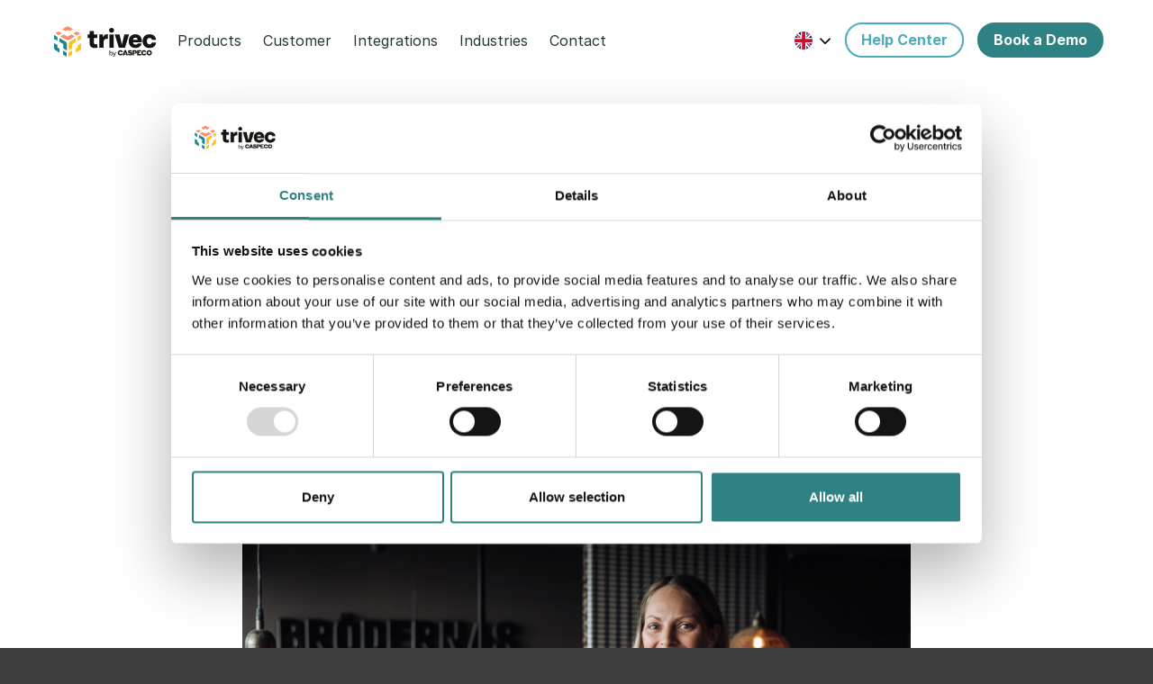

--- FILE ---
content_type: text/html; charset=UTF-8
request_url: https://trivecgroup.com/customer/brodernas/
body_size: 23433
content:

<!DOCTYPE html>
<html lang="en-US" prefix="http://ogp.me/ns#">

<head>
            <script id="Cookiebot" data-culture="en" src="https://consent.cookiebot.com/uc.js" data-cbid="19ca287e-54e9-478c-929a-0bb44ab28fd0"  type="text/javascript"></script>
        <!-- Start of HubSpot Embed Code -->
    <script type="text/javascript" data-cookieconsent="statistics, marketing" id="hs-script-loader" async defer src="//js-eu1.hs-scripts.com/144556501.js"></script>
    <!-- End of HubSpot Embed Code -->
    <meta charset="UTF-8" />
    <meta http-equiv="Content-Type" content="text/html; charset=UTF-8" />
    <meta http-equiv="X-UA-Compatible" content="IE=edge">
    <meta name="viewport" content="width=device-width, initial-scale=1">
    <link href="https://fonts.googleapis.com/css?family=Work+Sans:500,600,700&display=swap" rel="stylesheet" rel="preload" as="style">  
    <link rel="author" href="https://trivecgroup.com/content/themes/trivec/humans.txt" />
    <link rel="pingback" href="https://trivecgroup.com/wp/xmlrpc.php" />
    <link rel="profile" href="https://gmpg.org/xfn/11">
            <!-- Google Consent Mode -->
<script data-cookieconsent="ignore">
    window.dataLayer = window.dataLayer || [];

    function gtag() {
        dataLayer.push(arguments);
    }
    gtag('consent', 'default', {
        'ad_personalization': 'denied',
        'ad_storage': 'denied',
        'ad_user_data': 'denied',
        'analytics_storage': 'denied',
        'functionality_storage': 'denied',
        'personalization_storage': 'denied',
        'security_storage': 'granted',
        'wait_for_update': 500,
    });
    gtag("set", "ads_data_redaction", true);
    gtag("set", "url_passthrough", false);
</script>
<!-- End Google Consent Mode -->

<!-- Google Tag Manager -->
<script>(function(w,d,s,l,i){w[l]=w[l]||[];w[l].push({'gtm.start':
new Date().getTime(),event:'gtm.js'});var f=d.getElementsByTagName(s)[0],
j=d.createElement(s),dl=l!='dataLayer'?'&l='+l:'';j.async=true;j.src=
'https://www.googletagmanager.com/gtm.js?id='+i+dl;f.parentNode.insertBefore(j,f);
})(window,document,'script','dataLayer','GTM-PQXMVRT');</script>
<!-- End Google Tag Manager -->
<!-- Global site tag (gtag.js) - Google Analytics -->    
    <meta name='robots' content='index, follow, max-image-preview:large, max-snippet:-1, max-video-preview:-1' />

	<!-- This site is optimized with the Yoast SEO plugin v26.5 - https://yoast.com/wordpress/plugins/seo/ -->
	<title>Brödernas - Trivec</title>
	<meta name="description" content="Brödernas, a rising star in the Swedish restaurant environment serving premium pizzas and burgers, are streamlining their business with Trivec Domino." />
	<link rel="canonical" href="https://trivecgroup.com/customer/brodernas/" />
	<meta property="og:locale" content="en_US" />
	<meta property="og:type" content="article" />
	<meta property="og:title" content="Brödernas - Trivec" />
	<meta property="og:description" content="Brödernas, a rising star in the Swedish restaurant environment serving premium pizzas and burgers, are streamlining their business with Trivec Domino." />
	<meta property="og:url" content="https://trivecgroup.com/customer/brodernas/" />
	<meta property="og:site_name" content="Trivec" />
	<meta property="article:modified_time" content="2020-10-29T09:05:09+00:00" />
	<meta property="og:image" content="https://trivecgroup.com/wp/uploads/2019/05/Trivec_Sthlm_april_2019_800px-7.jpg" />
	<meta property="og:image:width" content="800" />
	<meta property="og:image:height" content="534" />
	<meta property="og:image:type" content="image/jpeg" />
	<meta name="twitter:card" content="summary_large_image" />
	<meta name="twitter:label1" content="Est. reading time" />
	<meta name="twitter:data1" content="4 minutes" />
	<script type="application/ld+json" class="yoast-schema-graph">{"@context":"https://schema.org","@graph":[{"@type":"WebPage","@id":"https://trivecgroup.com/customer/brodernas/","url":"https://trivecgroup.com/customer/brodernas/","name":"Brödernas - Trivec","isPartOf":{"@id":"https://trivecgroup.com/#website"},"primaryImageOfPage":{"@id":"https://trivecgroup.com/customer/brodernas/#primaryimage"},"image":{"@id":"https://trivecgroup.com/customer/brodernas/#primaryimage"},"thumbnailUrl":"https://trivecgroup.com/wp/uploads/2019/05/Trivec_Sthlm_april_2019_800px-7.jpg","datePublished":"2019-05-16T08:35:25+00:00","dateModified":"2020-10-29T09:05:09+00:00","description":"Brödernas, a rising star in the Swedish restaurant environment serving premium pizzas and burgers, are streamlining their business with Trivec Domino.","breadcrumb":{"@id":"https://trivecgroup.com/customer/brodernas/#breadcrumb"},"inLanguage":"en-US","potentialAction":[{"@type":"ReadAction","target":["https://trivecgroup.com/customer/brodernas/"]}]},{"@type":"ImageObject","inLanguage":"en-US","@id":"https://trivecgroup.com/customer/brodernas/#primaryimage","url":"https://trivecgroup.com/wp/uploads/2019/05/Trivec_Sthlm_april_2019_800px-7.jpg","contentUrl":"https://trivecgroup.com/wp/uploads/2019/05/Trivec_Sthlm_april_2019_800px-7.jpg","width":800,"height":534},{"@type":"BreadcrumbList","@id":"https://trivecgroup.com/customer/brodernas/#breadcrumb","itemListElement":[{"@type":"ListItem","position":1,"name":"Home","item":"https://trivecgroup.com/"},{"@type":"ListItem","position":2,"name":"Customer","item":"https://trivecgroup.com/customer/"},{"@type":"ListItem","position":3,"name":"Brödernas"}]},{"@type":"WebSite","@id":"https://trivecgroup.com/#website","url":"https://trivecgroup.com/","name":"Trivec","description":"Marktleider in kassasystemen en barautomatisering voor de horeca","publisher":{"@id":"https://trivecgroup.com/#organization"},"potentialAction":[{"@type":"SearchAction","target":{"@type":"EntryPoint","urlTemplate":"https://trivecgroup.com/?s={search_term_string}"},"query-input":{"@type":"PropertyValueSpecification","valueRequired":true,"valueName":"search_term_string"}}],"inLanguage":"en-US"},{"@type":"Organization","@id":"https://trivecgroup.com/#organization","name":"Trivec","url":"https://trivecgroup.com/","logo":{"@type":"ImageObject","inLanguage":"en-US","@id":"https://trivecgroup.com/#/schema/logo/image/","url":"https://trivecgroup.com/wp/uploads/2025/07/Trivec_by_CASPECO_whiteBG.png","contentUrl":"https://trivecgroup.com/wp/uploads/2025/07/Trivec_by_CASPECO_whiteBG.png","width":2272,"height":753,"caption":"Trivec"},"image":{"@id":"https://trivecgroup.com/#/schema/logo/image/"}}]}</script>
	<!-- / Yoast SEO plugin. -->


<link rel='dns-prefetch' href='//js.hsforms.net' />
<link rel='dns-prefetch' href='//js.hs-scripts.com' />
<link rel="alternate" type="application/rss+xml" title="Trivec &raquo; Feed" href="https://trivecgroup.com/feed/" />
<link rel="alternate" type="application/rss+xml" title="Trivec &raquo; Comments Feed" href="https://trivecgroup.com/comments/feed/" />
<link rel="alternate" title="oEmbed (JSON)" type="application/json+oembed" href="https://trivecgroup.com/wp-json/oembed/1.0/embed?url=https%3A%2F%2Ftrivecgroup.com%2Fcustomer%2Fbrodernas%2F" />
<link rel="alternate" title="oEmbed (XML)" type="text/xml+oembed" href="https://trivecgroup.com/wp-json/oembed/1.0/embed?url=https%3A%2F%2Ftrivecgroup.com%2Fcustomer%2Fbrodernas%2F&#038;format=xml" />
<style id='wp-img-auto-sizes-contain-inline-css' type='text/css'>
img:is([sizes=auto i],[sizes^="auto," i]){contain-intrinsic-size:3000px 1500px}
/*# sourceURL=wp-img-auto-sizes-contain-inline-css */
</style>
<style id='wp-block-image-inline-css' type='text/css'>
.wp-block-image>a,.wp-block-image>figure>a{display:inline-block}.wp-block-image img{box-sizing:border-box;height:auto;max-width:100%;vertical-align:bottom}@media not (prefers-reduced-motion){.wp-block-image img.hide{visibility:hidden}.wp-block-image img.show{animation:show-content-image .4s}}.wp-block-image[style*=border-radius] img,.wp-block-image[style*=border-radius]>a{border-radius:inherit}.wp-block-image.has-custom-border img{box-sizing:border-box}.wp-block-image.aligncenter{text-align:center}.wp-block-image.alignfull>a,.wp-block-image.alignwide>a{width:100%}.wp-block-image.alignfull img,.wp-block-image.alignwide img{height:auto;width:100%}.wp-block-image .aligncenter,.wp-block-image .alignleft,.wp-block-image .alignright,.wp-block-image.aligncenter,.wp-block-image.alignleft,.wp-block-image.alignright{display:table}.wp-block-image .aligncenter>figcaption,.wp-block-image .alignleft>figcaption,.wp-block-image .alignright>figcaption,.wp-block-image.aligncenter>figcaption,.wp-block-image.alignleft>figcaption,.wp-block-image.alignright>figcaption{caption-side:bottom;display:table-caption}.wp-block-image .alignleft{float:left;margin:.5em 1em .5em 0}.wp-block-image .alignright{float:right;margin:.5em 0 .5em 1em}.wp-block-image .aligncenter{margin-left:auto;margin-right:auto}.wp-block-image :where(figcaption){margin-bottom:1em;margin-top:.5em}.wp-block-image.is-style-circle-mask img{border-radius:9999px}@supports ((-webkit-mask-image:none) or (mask-image:none)) or (-webkit-mask-image:none){.wp-block-image.is-style-circle-mask img{border-radius:0;-webkit-mask-image:url('data:image/svg+xml;utf8,<svg viewBox="0 0 100 100" xmlns="http://www.w3.org/2000/svg"><circle cx="50" cy="50" r="50"/></svg>');mask-image:url('data:image/svg+xml;utf8,<svg viewBox="0 0 100 100" xmlns="http://www.w3.org/2000/svg"><circle cx="50" cy="50" r="50"/></svg>');mask-mode:alpha;-webkit-mask-position:center;mask-position:center;-webkit-mask-repeat:no-repeat;mask-repeat:no-repeat;-webkit-mask-size:contain;mask-size:contain}}:root :where(.wp-block-image.is-style-rounded img,.wp-block-image .is-style-rounded img){border-radius:9999px}.wp-block-image figure{margin:0}.wp-lightbox-container{display:flex;flex-direction:column;position:relative}.wp-lightbox-container img{cursor:zoom-in}.wp-lightbox-container img:hover+button{opacity:1}.wp-lightbox-container button{align-items:center;backdrop-filter:blur(16px) saturate(180%);background-color:#5a5a5a40;border:none;border-radius:4px;cursor:zoom-in;display:flex;height:20px;justify-content:center;opacity:0;padding:0;position:absolute;right:16px;text-align:center;top:16px;width:20px;z-index:100}@media not (prefers-reduced-motion){.wp-lightbox-container button{transition:opacity .2s ease}}.wp-lightbox-container button:focus-visible{outline:3px auto #5a5a5a40;outline:3px auto -webkit-focus-ring-color;outline-offset:3px}.wp-lightbox-container button:hover{cursor:pointer;opacity:1}.wp-lightbox-container button:focus{opacity:1}.wp-lightbox-container button:focus,.wp-lightbox-container button:hover,.wp-lightbox-container button:not(:hover):not(:active):not(.has-background){background-color:#5a5a5a40;border:none}.wp-lightbox-overlay{box-sizing:border-box;cursor:zoom-out;height:100vh;left:0;overflow:hidden;position:fixed;top:0;visibility:hidden;width:100%;z-index:100000}.wp-lightbox-overlay .close-button{align-items:center;cursor:pointer;display:flex;justify-content:center;min-height:40px;min-width:40px;padding:0;position:absolute;right:calc(env(safe-area-inset-right) + 16px);top:calc(env(safe-area-inset-top) + 16px);z-index:5000000}.wp-lightbox-overlay .close-button:focus,.wp-lightbox-overlay .close-button:hover,.wp-lightbox-overlay .close-button:not(:hover):not(:active):not(.has-background){background:none;border:none}.wp-lightbox-overlay .lightbox-image-container{height:var(--wp--lightbox-container-height);left:50%;overflow:hidden;position:absolute;top:50%;transform:translate(-50%,-50%);transform-origin:top left;width:var(--wp--lightbox-container-width);z-index:9999999999}.wp-lightbox-overlay .wp-block-image{align-items:center;box-sizing:border-box;display:flex;height:100%;justify-content:center;margin:0;position:relative;transform-origin:0 0;width:100%;z-index:3000000}.wp-lightbox-overlay .wp-block-image img{height:var(--wp--lightbox-image-height);min-height:var(--wp--lightbox-image-height);min-width:var(--wp--lightbox-image-width);width:var(--wp--lightbox-image-width)}.wp-lightbox-overlay .wp-block-image figcaption{display:none}.wp-lightbox-overlay button{background:none;border:none}.wp-lightbox-overlay .scrim{background-color:#fff;height:100%;opacity:.9;position:absolute;width:100%;z-index:2000000}.wp-lightbox-overlay.active{visibility:visible}@media not (prefers-reduced-motion){.wp-lightbox-overlay.active{animation:turn-on-visibility .25s both}.wp-lightbox-overlay.active img{animation:turn-on-visibility .35s both}.wp-lightbox-overlay.show-closing-animation:not(.active){animation:turn-off-visibility .35s both}.wp-lightbox-overlay.show-closing-animation:not(.active) img{animation:turn-off-visibility .25s both}.wp-lightbox-overlay.zoom.active{animation:none;opacity:1;visibility:visible}.wp-lightbox-overlay.zoom.active .lightbox-image-container{animation:lightbox-zoom-in .4s}.wp-lightbox-overlay.zoom.active .lightbox-image-container img{animation:none}.wp-lightbox-overlay.zoom.active .scrim{animation:turn-on-visibility .4s forwards}.wp-lightbox-overlay.zoom.show-closing-animation:not(.active){animation:none}.wp-lightbox-overlay.zoom.show-closing-animation:not(.active) .lightbox-image-container{animation:lightbox-zoom-out .4s}.wp-lightbox-overlay.zoom.show-closing-animation:not(.active) .lightbox-image-container img{animation:none}.wp-lightbox-overlay.zoom.show-closing-animation:not(.active) .scrim{animation:turn-off-visibility .4s forwards}}@keyframes show-content-image{0%{visibility:hidden}99%{visibility:hidden}to{visibility:visible}}@keyframes turn-on-visibility{0%{opacity:0}to{opacity:1}}@keyframes turn-off-visibility{0%{opacity:1;visibility:visible}99%{opacity:0;visibility:visible}to{opacity:0;visibility:hidden}}@keyframes lightbox-zoom-in{0%{transform:translate(calc((-100vw + var(--wp--lightbox-scrollbar-width))/2 + var(--wp--lightbox-initial-left-position)),calc(-50vh + var(--wp--lightbox-initial-top-position))) scale(var(--wp--lightbox-scale))}to{transform:translate(-50%,-50%) scale(1)}}@keyframes lightbox-zoom-out{0%{transform:translate(-50%,-50%) scale(1);visibility:visible}99%{visibility:visible}to{transform:translate(calc((-100vw + var(--wp--lightbox-scrollbar-width))/2 + var(--wp--lightbox-initial-left-position)),calc(-50vh + var(--wp--lightbox-initial-top-position))) scale(var(--wp--lightbox-scale));visibility:hidden}}
/*# sourceURL=https://trivecgroup.com/wp/wp-includes/blocks/image/style.min.css */
</style>
<style id='wp-block-columns-inline-css' type='text/css'>
.wp-block-columns{box-sizing:border-box;display:flex;flex-wrap:wrap!important}@media (min-width:782px){.wp-block-columns{flex-wrap:nowrap!important}}.wp-block-columns{align-items:normal!important}.wp-block-columns.are-vertically-aligned-top{align-items:flex-start}.wp-block-columns.are-vertically-aligned-center{align-items:center}.wp-block-columns.are-vertically-aligned-bottom{align-items:flex-end}@media (max-width:781px){.wp-block-columns:not(.is-not-stacked-on-mobile)>.wp-block-column{flex-basis:100%!important}}@media (min-width:782px){.wp-block-columns:not(.is-not-stacked-on-mobile)>.wp-block-column{flex-basis:0;flex-grow:1}.wp-block-columns:not(.is-not-stacked-on-mobile)>.wp-block-column[style*=flex-basis]{flex-grow:0}}.wp-block-columns.is-not-stacked-on-mobile{flex-wrap:nowrap!important}.wp-block-columns.is-not-stacked-on-mobile>.wp-block-column{flex-basis:0;flex-grow:1}.wp-block-columns.is-not-stacked-on-mobile>.wp-block-column[style*=flex-basis]{flex-grow:0}:where(.wp-block-columns){margin-bottom:1.75em}:where(.wp-block-columns.has-background){padding:1.25em 2.375em}.wp-block-column{flex-grow:1;min-width:0;overflow-wrap:break-word;word-break:break-word}.wp-block-column.is-vertically-aligned-top{align-self:flex-start}.wp-block-column.is-vertically-aligned-center{align-self:center}.wp-block-column.is-vertically-aligned-bottom{align-self:flex-end}.wp-block-column.is-vertically-aligned-stretch{align-self:stretch}.wp-block-column.is-vertically-aligned-bottom,.wp-block-column.is-vertically-aligned-center,.wp-block-column.is-vertically-aligned-top{width:100%}
/*# sourceURL=https://trivecgroup.com/wp/wp-includes/blocks/columns/style.min.css */
</style>
<style id='wp-block-button-inline-css' type='text/css'>
.wp-block-button__link{align-content:center;box-sizing:border-box;cursor:pointer;display:inline-block;height:100%;text-align:center;word-break:break-word}.wp-block-button__link.aligncenter{text-align:center}.wp-block-button__link.alignright{text-align:right}:where(.wp-block-button__link){border-radius:9999px;box-shadow:none;padding:calc(.667em + 2px) calc(1.333em + 2px);text-decoration:none}.wp-block-button[style*=text-decoration] .wp-block-button__link{text-decoration:inherit}.wp-block-buttons>.wp-block-button.has-custom-width{max-width:none}.wp-block-buttons>.wp-block-button.has-custom-width .wp-block-button__link{width:100%}.wp-block-buttons>.wp-block-button.has-custom-font-size .wp-block-button__link{font-size:inherit}.wp-block-buttons>.wp-block-button.wp-block-button__width-25{width:calc(25% - var(--wp--style--block-gap, .5em)*.75)}.wp-block-buttons>.wp-block-button.wp-block-button__width-50{width:calc(50% - var(--wp--style--block-gap, .5em)*.5)}.wp-block-buttons>.wp-block-button.wp-block-button__width-75{width:calc(75% - var(--wp--style--block-gap, .5em)*.25)}.wp-block-buttons>.wp-block-button.wp-block-button__width-100{flex-basis:100%;width:100%}.wp-block-buttons.is-vertical>.wp-block-button.wp-block-button__width-25{width:25%}.wp-block-buttons.is-vertical>.wp-block-button.wp-block-button__width-50{width:50%}.wp-block-buttons.is-vertical>.wp-block-button.wp-block-button__width-75{width:75%}.wp-block-button.is-style-squared,.wp-block-button__link.wp-block-button.is-style-squared{border-radius:0}.wp-block-button.no-border-radius,.wp-block-button__link.no-border-radius{border-radius:0!important}:root :where(.wp-block-button .wp-block-button__link.is-style-outline),:root :where(.wp-block-button.is-style-outline>.wp-block-button__link){border:2px solid;padding:.667em 1.333em}:root :where(.wp-block-button .wp-block-button__link.is-style-outline:not(.has-text-color)),:root :where(.wp-block-button.is-style-outline>.wp-block-button__link:not(.has-text-color)){color:currentColor}:root :where(.wp-block-button .wp-block-button__link.is-style-outline:not(.has-background)),:root :where(.wp-block-button.is-style-outline>.wp-block-button__link:not(.has-background)){background-color:initial;background-image:none}
/*# sourceURL=https://trivecgroup.com/wp/wp-includes/blocks/button/style.min.css */
</style>
<style id='wp-block-buttons-inline-css' type='text/css'>
.wp-block-buttons{box-sizing:border-box}.wp-block-buttons.is-vertical{flex-direction:column}.wp-block-buttons.is-vertical>.wp-block-button:last-child{margin-bottom:0}.wp-block-buttons>.wp-block-button{display:inline-block;margin:0}.wp-block-buttons.is-content-justification-left{justify-content:flex-start}.wp-block-buttons.is-content-justification-left.is-vertical{align-items:flex-start}.wp-block-buttons.is-content-justification-center{justify-content:center}.wp-block-buttons.is-content-justification-center.is-vertical{align-items:center}.wp-block-buttons.is-content-justification-right{justify-content:flex-end}.wp-block-buttons.is-content-justification-right.is-vertical{align-items:flex-end}.wp-block-buttons.is-content-justification-space-between{justify-content:space-between}.wp-block-buttons.aligncenter{text-align:center}.wp-block-buttons:not(.is-content-justification-space-between,.is-content-justification-right,.is-content-justification-left,.is-content-justification-center) .wp-block-button.aligncenter{margin-left:auto;margin-right:auto;width:100%}.wp-block-buttons[style*=text-decoration] .wp-block-button,.wp-block-buttons[style*=text-decoration] .wp-block-button__link{text-decoration:inherit}.wp-block-buttons.has-custom-font-size .wp-block-button__link{font-size:inherit}.wp-block-buttons .wp-block-button__link{width:100%}.wp-block-button.aligncenter{text-align:center}
/*# sourceURL=https://trivecgroup.com/wp/wp-includes/blocks/buttons/style.min.css */
</style>
<style id='wp-emoji-styles-inline-css' type='text/css'>

	img.wp-smiley, img.emoji {
		display: inline !important;
		border: none !important;
		box-shadow: none !important;
		height: 1em !important;
		width: 1em !important;
		margin: 0 0.07em !important;
		vertical-align: -0.1em !important;
		background: none !important;
		padding: 0 !important;
	}
/*# sourceURL=wp-emoji-styles-inline-css */
</style>
<link rel='stylesheet' id='wp-block-library-css' href='https://trivecgroup.com/wp/wp-includes/css/dist/block-library/style.min.css?ver=6.9' type='text/css' media='all' />
<style id='global-styles-inline-css' type='text/css'>
:root{--wp--preset--aspect-ratio--square: 1;--wp--preset--aspect-ratio--4-3: 4/3;--wp--preset--aspect-ratio--3-4: 3/4;--wp--preset--aspect-ratio--3-2: 3/2;--wp--preset--aspect-ratio--2-3: 2/3;--wp--preset--aspect-ratio--16-9: 16/9;--wp--preset--aspect-ratio--9-16: 9/16;--wp--preset--color--black: #000000;--wp--preset--color--cyan-bluish-gray: #abb8c3;--wp--preset--color--white: #ffffff;--wp--preset--color--pale-pink: #f78da7;--wp--preset--color--vivid-red: #cf2e2e;--wp--preset--color--luminous-vivid-orange: #ff6900;--wp--preset--color--luminous-vivid-amber: #fcb900;--wp--preset--color--light-green-cyan: #7bdcb5;--wp--preset--color--vivid-green-cyan: #00d084;--wp--preset--color--pale-cyan-blue: #8ed1fc;--wp--preset--color--vivid-cyan-blue: #0693e3;--wp--preset--color--vivid-purple: #9b51e0;--wp--preset--gradient--vivid-cyan-blue-to-vivid-purple: linear-gradient(135deg,rgb(6,147,227) 0%,rgb(155,81,224) 100%);--wp--preset--gradient--light-green-cyan-to-vivid-green-cyan: linear-gradient(135deg,rgb(122,220,180) 0%,rgb(0,208,130) 100%);--wp--preset--gradient--luminous-vivid-amber-to-luminous-vivid-orange: linear-gradient(135deg,rgb(252,185,0) 0%,rgb(255,105,0) 100%);--wp--preset--gradient--luminous-vivid-orange-to-vivid-red: linear-gradient(135deg,rgb(255,105,0) 0%,rgb(207,46,46) 100%);--wp--preset--gradient--very-light-gray-to-cyan-bluish-gray: linear-gradient(135deg,rgb(238,238,238) 0%,rgb(169,184,195) 100%);--wp--preset--gradient--cool-to-warm-spectrum: linear-gradient(135deg,rgb(74,234,220) 0%,rgb(151,120,209) 20%,rgb(207,42,186) 40%,rgb(238,44,130) 60%,rgb(251,105,98) 80%,rgb(254,248,76) 100%);--wp--preset--gradient--blush-light-purple: linear-gradient(135deg,rgb(255,206,236) 0%,rgb(152,150,240) 100%);--wp--preset--gradient--blush-bordeaux: linear-gradient(135deg,rgb(254,205,165) 0%,rgb(254,45,45) 50%,rgb(107,0,62) 100%);--wp--preset--gradient--luminous-dusk: linear-gradient(135deg,rgb(255,203,112) 0%,rgb(199,81,192) 50%,rgb(65,88,208) 100%);--wp--preset--gradient--pale-ocean: linear-gradient(135deg,rgb(255,245,203) 0%,rgb(182,227,212) 50%,rgb(51,167,181) 100%);--wp--preset--gradient--electric-grass: linear-gradient(135deg,rgb(202,248,128) 0%,rgb(113,206,126) 100%);--wp--preset--gradient--midnight: linear-gradient(135deg,rgb(2,3,129) 0%,rgb(40,116,252) 100%);--wp--preset--font-size--small: 13px;--wp--preset--font-size--medium: 20px;--wp--preset--font-size--large: 36px;--wp--preset--font-size--x-large: 42px;--wp--preset--spacing--20: 0.44rem;--wp--preset--spacing--30: 0.67rem;--wp--preset--spacing--40: 1rem;--wp--preset--spacing--50: 1.5rem;--wp--preset--spacing--60: 2.25rem;--wp--preset--spacing--70: 3.38rem;--wp--preset--spacing--80: 5.06rem;--wp--preset--shadow--natural: 6px 6px 9px rgba(0, 0, 0, 0.2);--wp--preset--shadow--deep: 12px 12px 50px rgba(0, 0, 0, 0.4);--wp--preset--shadow--sharp: 6px 6px 0px rgba(0, 0, 0, 0.2);--wp--preset--shadow--outlined: 6px 6px 0px -3px rgb(255, 255, 255), 6px 6px rgb(0, 0, 0);--wp--preset--shadow--crisp: 6px 6px 0px rgb(0, 0, 0);}:where(.is-layout-flex){gap: 0.5em;}:where(.is-layout-grid){gap: 0.5em;}body .is-layout-flex{display: flex;}.is-layout-flex{flex-wrap: wrap;align-items: center;}.is-layout-flex > :is(*, div){margin: 0;}body .is-layout-grid{display: grid;}.is-layout-grid > :is(*, div){margin: 0;}:where(.wp-block-columns.is-layout-flex){gap: 2em;}:where(.wp-block-columns.is-layout-grid){gap: 2em;}:where(.wp-block-post-template.is-layout-flex){gap: 1.25em;}:where(.wp-block-post-template.is-layout-grid){gap: 1.25em;}.has-black-color{color: var(--wp--preset--color--black) !important;}.has-cyan-bluish-gray-color{color: var(--wp--preset--color--cyan-bluish-gray) !important;}.has-white-color{color: var(--wp--preset--color--white) !important;}.has-pale-pink-color{color: var(--wp--preset--color--pale-pink) !important;}.has-vivid-red-color{color: var(--wp--preset--color--vivid-red) !important;}.has-luminous-vivid-orange-color{color: var(--wp--preset--color--luminous-vivid-orange) !important;}.has-luminous-vivid-amber-color{color: var(--wp--preset--color--luminous-vivid-amber) !important;}.has-light-green-cyan-color{color: var(--wp--preset--color--light-green-cyan) !important;}.has-vivid-green-cyan-color{color: var(--wp--preset--color--vivid-green-cyan) !important;}.has-pale-cyan-blue-color{color: var(--wp--preset--color--pale-cyan-blue) !important;}.has-vivid-cyan-blue-color{color: var(--wp--preset--color--vivid-cyan-blue) !important;}.has-vivid-purple-color{color: var(--wp--preset--color--vivid-purple) !important;}.has-black-background-color{background-color: var(--wp--preset--color--black) !important;}.has-cyan-bluish-gray-background-color{background-color: var(--wp--preset--color--cyan-bluish-gray) !important;}.has-white-background-color{background-color: var(--wp--preset--color--white) !important;}.has-pale-pink-background-color{background-color: var(--wp--preset--color--pale-pink) !important;}.has-vivid-red-background-color{background-color: var(--wp--preset--color--vivid-red) !important;}.has-luminous-vivid-orange-background-color{background-color: var(--wp--preset--color--luminous-vivid-orange) !important;}.has-luminous-vivid-amber-background-color{background-color: var(--wp--preset--color--luminous-vivid-amber) !important;}.has-light-green-cyan-background-color{background-color: var(--wp--preset--color--light-green-cyan) !important;}.has-vivid-green-cyan-background-color{background-color: var(--wp--preset--color--vivid-green-cyan) !important;}.has-pale-cyan-blue-background-color{background-color: var(--wp--preset--color--pale-cyan-blue) !important;}.has-vivid-cyan-blue-background-color{background-color: var(--wp--preset--color--vivid-cyan-blue) !important;}.has-vivid-purple-background-color{background-color: var(--wp--preset--color--vivid-purple) !important;}.has-black-border-color{border-color: var(--wp--preset--color--black) !important;}.has-cyan-bluish-gray-border-color{border-color: var(--wp--preset--color--cyan-bluish-gray) !important;}.has-white-border-color{border-color: var(--wp--preset--color--white) !important;}.has-pale-pink-border-color{border-color: var(--wp--preset--color--pale-pink) !important;}.has-vivid-red-border-color{border-color: var(--wp--preset--color--vivid-red) !important;}.has-luminous-vivid-orange-border-color{border-color: var(--wp--preset--color--luminous-vivid-orange) !important;}.has-luminous-vivid-amber-border-color{border-color: var(--wp--preset--color--luminous-vivid-amber) !important;}.has-light-green-cyan-border-color{border-color: var(--wp--preset--color--light-green-cyan) !important;}.has-vivid-green-cyan-border-color{border-color: var(--wp--preset--color--vivid-green-cyan) !important;}.has-pale-cyan-blue-border-color{border-color: var(--wp--preset--color--pale-cyan-blue) !important;}.has-vivid-cyan-blue-border-color{border-color: var(--wp--preset--color--vivid-cyan-blue) !important;}.has-vivid-purple-border-color{border-color: var(--wp--preset--color--vivid-purple) !important;}.has-vivid-cyan-blue-to-vivid-purple-gradient-background{background: var(--wp--preset--gradient--vivid-cyan-blue-to-vivid-purple) !important;}.has-light-green-cyan-to-vivid-green-cyan-gradient-background{background: var(--wp--preset--gradient--light-green-cyan-to-vivid-green-cyan) !important;}.has-luminous-vivid-amber-to-luminous-vivid-orange-gradient-background{background: var(--wp--preset--gradient--luminous-vivid-amber-to-luminous-vivid-orange) !important;}.has-luminous-vivid-orange-to-vivid-red-gradient-background{background: var(--wp--preset--gradient--luminous-vivid-orange-to-vivid-red) !important;}.has-very-light-gray-to-cyan-bluish-gray-gradient-background{background: var(--wp--preset--gradient--very-light-gray-to-cyan-bluish-gray) !important;}.has-cool-to-warm-spectrum-gradient-background{background: var(--wp--preset--gradient--cool-to-warm-spectrum) !important;}.has-blush-light-purple-gradient-background{background: var(--wp--preset--gradient--blush-light-purple) !important;}.has-blush-bordeaux-gradient-background{background: var(--wp--preset--gradient--blush-bordeaux) !important;}.has-luminous-dusk-gradient-background{background: var(--wp--preset--gradient--luminous-dusk) !important;}.has-pale-ocean-gradient-background{background: var(--wp--preset--gradient--pale-ocean) !important;}.has-electric-grass-gradient-background{background: var(--wp--preset--gradient--electric-grass) !important;}.has-midnight-gradient-background{background: var(--wp--preset--gradient--midnight) !important;}.has-small-font-size{font-size: var(--wp--preset--font-size--small) !important;}.has-medium-font-size{font-size: var(--wp--preset--font-size--medium) !important;}.has-large-font-size{font-size: var(--wp--preset--font-size--large) !important;}.has-x-large-font-size{font-size: var(--wp--preset--font-size--x-large) !important;}
:where(.wp-block-columns.is-layout-flex){gap: 2em;}:where(.wp-block-columns.is-layout-grid){gap: 2em;}
/*# sourceURL=global-styles-inline-css */
</style>
<style id='core-block-supports-inline-css' type='text/css'>
.wp-container-core-columns-is-layout-9d6595d7{flex-wrap:nowrap;}.wp-container-core-buttons-is-layout-16018d1d{justify-content:center;}
/*# sourceURL=core-block-supports-inline-css */
</style>

<style id='classic-theme-styles-inline-css' type='text/css'>
/*! This file is auto-generated */
.wp-block-button__link{color:#fff;background-color:#32373c;border-radius:9999px;box-shadow:none;text-decoration:none;padding:calc(.667em + 2px) calc(1.333em + 2px);font-size:1.125em}.wp-block-file__button{background:#32373c;color:#fff;text-decoration:none}
/*# sourceURL=/wp-includes/css/classic-themes.min.css */
</style>
<link rel='stylesheet' id='js_composer_front-css' href='https://trivecgroup.com/content/plugins/js_composer/assets/css/js_composer.min.css?ver=8.6.1' type='text/css' media='all' />
<style id='trivec-critical-css-inline-css' type='text/css'>
@charset "UTF-8";@import url("https://rsms.me/inter/inter.css");html{font-family:Inter,sans-serif}@supports (font-variation-settings:normal){html{font-family:Inter var,sans-serif}}.center{text-align:center}.no-hyphen{-webkit-hyphens:none!important;-ms-hyphens:none!important;hyphens:none!important}body{overflow:hidden}html{font-size:1rem;color:#253739}body,html{font-family:Inter,Helvetica,Arial,sans-serif}body{-webkit-font-smoothing:antialiased;-moz-osx-font-smoothing:grayscale}hr{display:block;margin:1rem 0;padding:0;height:1px;border:0;border-top:1px solid #253739}h1{font-family:Work Sans,Helvetica,Arial,sans-serif;margin:0 0 .75rem;font-size:2rem;line-height:1.2;font-weight:700}@media (min-width:770px){h1{font-size:2.5rem;line-height:1.1666}}h2{font-family:Work Sans,Helvetica,Arial,sans-serif;margin:0 0 .75rem;color:#253739;font-size:1.5rem!important;font-weight:700;line-height:1.2}h2.h2-variant-bold{margin:.5rem 0 .5rem;font-size:2rem;font-weight:700}@media (min-width:770px){h2{font-size:2rem!important;line-height:1.1666}h2.h2-variant-bold{margin:.5rem 0 .5rem;font-size:2rem;line-height:1.2}}.paragraph-heading{font-weight:700}.paragraph-heading.h1{margin:.5rem 0 .5rem;font-size:2rem}.paragraph-heading.h2{font-size:1.2rem}h3{font-family:Work Sans,Helvetica,Arial,sans-serif;margin:.5rem 0 .5rem;font-size:1.25rem!important;font-weight:700;line-height:1.3333}h3.h3-variant-xxl{font-size:2rem;font-weight:700;line-height:1.2}h3.h3-variant-xl{font-size:1.66rem;font-weight:700}h3.h3-variant-l{font-size:1.5rem;font-weight:700;line-height:1.333}h3.h3-variant-m{font-size:1.44rem;font-weight:700}h3.h3-variant-s{font-size:1.11rem;font-weight:500}@media (min-width:770px){h3{margin:.5rem 0 .5rem}h3.h3-variant-xxl{font-size:2.22rem}h3.h3-variant-xl{font-size:2rem}h3.h3-variant-l{font-size:1.5rem;font-weight:400;line-height:1.333}h3.h3-variant-m{font-size:1.44rem}h3.h3-variant-s{font-size:1.11rem}}h4{font-family:Work Sans,Helvetica,Arial,sans-serif;margin:.5rem 0 .5rem;font-weight:600;line-height:1.4;font-size:1rem!important}h4.h4-variant-s{font-size:1.25rem;font-weight:600}@media (min-width:770px){h4{font-size:1.25rem!important;margin:.5rem 0 .5rem}h4.h4-variant-s{font-size:1.25rem}}h5{margin:.35rem 0;font-size:.85rem;font-weight:500;line-height:1.2;color:#4c4c4e}h6{margin:0 0 0;text-transform:uppercase;font-size:.8rem}p{margin:.5rem 0 1.25rem;font-size:1rem;font-weight:400;line-height:1.5}p.p-variant-l{font-size:1.22rem;font-weight:400}@media (min-width:770px){p.p-variant-l{font-size:1.44rem}}p.p-variant-l--light{font-size:1.125rem;font-weight:400}@media (min-width:770px){p.p-variant-l--light{font-size:1.25rem;line-height:1.6}}p.p-variant-m{font-size:1.5rem;line-height:1.333;font-weight:500;font-family:Work Sans,Helvetica,Arial,sans-serif}p.p-variant-l{font-size:1.125rem;line-height:1.55556}@media (min-width:770px){p.p-variant-l{font-size:1.25rem;line-height:1.6}}li{font-size:1rem;font-weight:400;line-height:1.2;margin:.25rem 0 .25rem}li.li-variant-m{font-size:1.11rem}li.li-variant-s{font-size:.9rem}.site-header ul.sub-header--level-2 h3{font-weight:500}h1,h2,h3,h4,h5,h6{overflow-wrap:break-word!important;word-wrap:break-word!important;-webkit-hyphens:auto!important;-ms-hyphens:auto!important;hyphens:auto!important}blockquote{position:relative;margin-top:32px;margin-bottom:32px;padding-right:0;padding-left:.25rem}@media (min-width:770px){blockquote{margin-top:48px;margin-bottom:48px;padding-right:2.5rem;padding-left:2.5rem}}blockquote p{font-size:1.22rem;font-weight:500;font-family:Work Sans,Helvetica,Arial,sans-serif;color:#389b95}@media (min-width:770px){blockquote p{font-weight:600;font-size:1.25rem;line-height:1.4}}blockquote p:before{position:absolute;top:-35px;left:-42px;content:'"';color:#389b95;font-size:6rem}@media (min-width:770px){blockquote p:before{top:-50px;left:-20px;font-size:8rem}}a{color:#253739}a:hover{-webkit-text-decoration-color:#49b2ac;text-decoration-color:#49b2ac}.story-main a,.wpb_text_column a{padding:0;position:relative;text-decoration:none;color:#253739;pointer-events:all;z-index:100}.story-main a:after,.wpb_text_column a:after{content:"";position:absolute;right:0;bottom:-2px;width:100%;border-bottom:2px solid #253739;z-index:-500;transition:border .15s ease-in-out}.story-main a:focus:after,.story-main a:hover:after,.wpb_text_column a:focus:after,.wpb_text_column a:hover:after{border-bottom:2px solid #49b2ac}.story-main ul li,.wpb_text_column ul li{list-style:none;list-style-type:none;padding-left:-10px;position:relative;margin-bottom:20px}.story-main ul li:before,.wpb_text_column ul li:before{position:absolute;left:-19px;top:7px;content:"";width:6px;height:6px;background-color:#389b95;border:1px solid #389b95;border-radius:100%}.story-main ul li ul li:before,.wpb_text_column ul li ul li:before{position:absolute;left:-19px;top:10px;content:"";width:8px;height:1px;background-color:#389b95;border:1px solid #389b95;border-radius:10%}.story-main .inputs-list,.wpb_text_column .inputs-list{list-style:none;padding-left:0}.story-main.vc_row h2{margin:.5rem 0 .5rem;font-size:1.25rem;font-weight:800;line-height:1.4}@media (min-width:770px){.story-main.vc_row h2{margin:.5rem 0 .5rem;font-size:1.5rem;line-height:1.333}}.story-main.vc_row h3{font-size:1rem;font-weight:700;line-height:1.5}@media (min-width:770px){.story-main.vc_row h3{font-size:1.25rem;line-height:1.3333}}.story-main.vc_row h4{font-size:.875rem;line-height:1,1428}@media (min-width:770px){.story-main.vc_row h4{font-size:1rem;font-weight:700;line-height:1.5}}.btn,.cta_button{padding:16px 32px;border-radius:32px;border:2px solid transparent;display:inline-block;text-decoration:none;font-size:1.125rem;font-weight:700;cursor:pointer;color:#253739;background-color:#2f8283;border:2px solid #2f8283}.btn:focus,.btn:hover,.cta_button:focus,.cta_button:hover{color:#253739;border-color:#42b6b8;background-color:#42b6b8}.btn:active,.cta_button:active{color:#253739;background-color:#42b6b8}.btn--secondary,.cta_button--secondary{color:#253739;border:2px solid #2f8283;background-color:transparent;transition:all .4s cubic-bezier(.25,.8,.25,1)}.btn--secondary:focus,.btn--secondary:hover,.cta_button--secondary:focus,.cta_button--secondary:hover{color:#253739;border-color:#42b6b8;background-color:#42b6b8}.btn--secondary:active,.cta_button--secondary:active{color:#253739;border-color:#42b6b8}.btn-link{border:none;background:none;padding:0;margin:0;cursor:pointer}.btn-link .icon-arrow-right{color:#389b95;font-weight:700}.btn-no-style{border:none;background:none}@media (max-width:770px){.center-on-mobile{text-align:center!important}}.vc_btn3-left a{text-align:left!important}.vc_btn3-center a{text-align:center!important}.vc_btn3-right a{text-align:right!important}.btn,.cta_button,.form.hs-form input[type=submit],.vc_btn3:not(.vc_btn3-style-read-more):not(#cookie-consent-accept):not(#cookie-consent-close){-webkit-user-select:none;-moz-user-select:none;-ms-user-select:none;user-select:none;transition:all .4s cubic-bezier(.25,.8,.25,1)}.btn:after,.cta_button:after,.form.hs-form input[type=submit]:after,.vc_btn3:not(.vc_btn3-style-read-more):not(#cookie-consent-accept):not(#cookie-consent-close):after{position:relative;display:inline-block;content:"";margin:0 -2.5px 0 5px;transform:translate3d(.125rem,1px,0);line-height:0;transition:all .3s cubic-bezier(.25,.8,.25,1);transition-property:transform,margin-right;font-family:Trivec!important;speak:none;font-style:normal;font-weight:400;font-variant:normal;text-transform:none;-webkit-font-smoothing:antialiased;-moz-osx-font-smoothing:grayscale}.btn:focus,.btn:hover,.cta_button:focus,.cta_button:hover,.form.hs-form input[type=submit]:focus,.form.hs-form input[type=submit]:hover,.vc_btn3:not(.vc_btn3-style-read-more):not(#cookie-consent-accept):not(#cookie-consent-close):focus,.vc_btn3:not(.vc_btn3-style-read-more):not(#cookie-consent-accept):not(#cookie-consent-close):hover{box-shadow:0 1px 6px #42b6b8}.btn:focus:after,.btn:hover:after,.cta_button:focus:after,.cta_button:hover:after,.form.hs-form input[type=submit]:focus:after,.form.hs-form input[type=submit]:hover:after,.vc_btn3:not(.vc_btn3-style-read-more):not(#cookie-consent-accept):not(#cookie-consent-close):focus:after,.vc_btn3:not(.vc_btn3-style-read-more):not(#cookie-consent-accept):not(#cookie-consent-close):hover:after{transform:translate3d(.35rem,1px,0);margin-right:0}img{max-width:100%;vertical-align:middle;height:auto}.alignleft{float:left}.alignright{float:right}@media (max-width:770px){body.has-hero .site-header .navigation--main.is-expanded{margin-bottom:-1rem}}body.sub-menu,html.sub-menu{overflow:hidden;height:100%}body.sub-menu header.site-header,html.sub-menu header.site-header{position:relative;z-index:175;background-color:#fff}@media (min-width:769px){body.sub-menu header.site-header,html.sub-menu header.site-header{padding-right:15px}body.sub-menu header.site-header .navigation--main__menu--right .wpml-dropdown.active,html.sub-menu header.site-header .navigation--main__menu--right .wpml-dropdown.active{z-index:200}}body.mobile-menu-open,html.mobile-menu-open{overflow:hidden;height:100%}.home .icon-menu{color:#fff}#sub-menu-overlay{position:fixed;top:0;left:0;height:100vh;width:100vw;z-index:150;background-color:#3d3d3d;opacity:.85}.home .site-header{position:absolute;width:100%}.site-header{padding:1rem 0}.site-header .navigation--main{position:relative}.site-header .navigation--main.has-active-sub-menu{margin-bottom:2rem}@media (max-width:770px){.site-header .navigation--main,.site-header .navigation--main.has-active-sub-menu{margin-bottom:0}}.site-header .navigation--main ul{padding:0}.site-header .navigation--main ul>li{list-style:none;padding:0 .75rem}@media (max-width:469px){.site-header .navigation--main ul.sub-header>li{padding-left:0;padding-right:0;margin-right:5px}}.site-header .navigation--main a{display:inline-block;color:#253739;text-decoration:none;cursor:pointer;font-family:Inter,Helvetica,Arial,sans-serif;text-align:left}.site-header .navigation--main .navigation--main__menu--center.sub-menu-open-elements a{color:#000}.site-header .navigation--main .current-menu-item>a,.site-header .navigation--main .current-menu-parent>a{position:relative;text-decoration:none;color:#253739;pointer-events:all;z-index:100;transition:border-bottom-color .2s ease-in-out,color .5s ease-in-out}.site-header .navigation--main .current-menu-item>a:after,.site-header .navigation--main .current-menu-parent>a:after{content:"";position:absolute;left:calc(50% - 9px);bottom:-2px;width:0;background-image:linear-gradient(#49b2ac,#49b2ac);background-size:1px 2px;background-repeat:repeat-x;background-position:0 86%;padding-bottom:2px;z-index:-500;transition:background-size .15s ease-in-out}.site-header .navigation--main .current-menu-item:after,.site-header .navigation--main .current-menu-parent:after,.site-header .navigation--main .sub-header a:after{bottom:-6px}.site-header .navigation--main .logo-wrapper{margin:.7rem 0}.site-header .navigation--main .logo-wrapper .web-logo{display:block}.site-header .navigation--main .logo-wrapper .home-logo,.site-header .navigation--main .logo-wrapper .web-logo.is-front-page{display:none}.site-header .navigation--main .logo-wrapper .home-logo.is-front-page{display:block}.site-header .navigation--main .logo-wrapper img{height:2.5rem;padding-left:1rem}.site-header .navigation--main__menu--center{position:static}.site-header .navigation--main__menu--center ul{display:-ms-flexbox;display:flex;-ms-flex-pack:center;justify-content:center}.site-header .navigation--main__menu--center a{font-size:1rem}.home .site-header .navigation--main__menu--center a{position:relative;text-decoration:none;color:#253739;pointer-events:all;z-index:100}@media screen and (min-width:769px){.home .site-header .navigation--main__menu--center a{color:#fff}}.home .site-header .navigation--main__menu--center a:before{content:"";position:absolute;width:0;height:0;bottom:-2px;left:calc(50% - 9px);background-color:#2f8283;visibility:hidden;transform:scaleX(0);transition:all .15s ease-in-out 0s}.home .site-header .navigation--main__menu--center a:hover:before{visibility:visible;transform:scaleX(1)}.site-header .navigation--main__menu--center a{position:relative;text-decoration:none;color:#253739;pointer-events:all;z-index:100}.site-header .navigation--main__menu--center a:before{content:"";position:absolute;width:0;height:0;bottom:-2px;left:calc(50% - 9px);background-color:#2f8283;visibility:hidden;transform:scaleX(0);transition:all .15s ease-in-out 0s}.site-header .navigation--main__menu--center a:hover:before{visibility:visible;transform:scaleX(1)}.home .site-header .navigation--main__menu--right span.icon.icon-chevron-down:before{font-size:.8rem;margin-left:3px}@media screen and (min-width:769px){.home .site-header .navigation--main__menu--right span.icon.icon-chevron-down:before{color:#fff}}.home .site-header .navigation--main__menu--right span.icon.icon-chevron-down.sub-menu-open:before{color:#000}@media screen and (min-width:769px){.home .site-header .navigation--main__menu--right .wpml-ls-native{color:#fff}}.home .site-header .navigation--main__menu--right .wpml-ls-native.sub-menu-open{color:#000}.home .site-header .navigation--main__menu--right span.icon.icon-globe:before{margin-right:3px}@media screen and (min-width:769px){.home .site-header .navigation--main__menu--right span.icon.icon-globe:before{color:#fff}}.home .site-header .navigation--main__menu--right span.icon.icon-globe.sub-menu-open:before{color:#000}.site-header .navigation--main__menu--right{margin-top:2px}.site-header .navigation--main__menu--right ul{display:-ms-flexbox;display:flex;-ms-flex-pack:end;justify-content:flex-end;-ms-flex-align:center;align-items:center;margin-top:3px}@media (max-width:860px) and (min-width:769px){.site-header .navigation--main__menu--right ul{-ms-flex-direction:column-reverse;flex-direction:column-reverse}}@media (max-width:770px){.site-header .navigation--main__menu--right ul{-ms-flex-align:start;align-items:start;margin-top:8px}}.site-header .navigation--main__menu--right ul li{line-height:1.2;margin-right:15px;padding:0}@media (max-width:770px){.site-header .navigation--main__menu--right ul li{line-height:1.2;margin:.35rem .75rem}}.site-header .navigation--main__menu--right ul li span.icon.icon-chevron-down:before{font-size:.8rem;margin-left:3px}.site-header .navigation--main__menu--right ul li span.icon.icon-globe:before{margin-right:3px;color:#000;right:16px;position:absolute;top:-1px}.site-header .navigation--main__menu--right ul li.cta-btn-header,.site-header .navigation--main__menu--right ul li.cta-btn-header-2{white-space:nowrap}.site-header .navigation--main__menu--right ul li.cta-btn-header-2 a,.site-header .navigation--main__menu--right ul li.cta-btn-header a{color:#fff;padding:8px 16px;border-radius:32px;font-size:1rem;font-weight:700;cursor:pointer;transition:background-color .3s cubic-bezier(.25,.8,.25,1),color .3s cubic-bezier(.25,.8,.25,1),border-color .3s cubic-bezier(.25,.8,.25,1);background-color:#2f8283;border:2px solid #2f8283}.site-header .navigation--main__menu--right ul li.cta-btn-header-2 a:focus,.site-header .navigation--main__menu--right ul li.cta-btn-header a:focus{outline:5px auto #4d90fe}.site-header .navigation--main__menu--right ul li.cta-btn-header-2 a:focus,.site-header .navigation--main__menu--right ul li.cta-btn-header-2 a:hover,.site-header .navigation--main__menu--right ul li.cta-btn-header a:focus,.site-header .navigation--main__menu--right ul li.cta-btn-header a:hover{border-color:#3fafb0;background-color:#3fafb0;box-shadow:0 1px 6px #3aa0a1}.site-header .navigation--main__menu--right ul li.cta-btn-header-2 a:focus:after,.site-header .navigation--main__menu--right ul li.cta-btn-header-2 a:hover:after,.site-header .navigation--main__menu--right ul li.cta-btn-header a:focus:after,.site-header .navigation--main__menu--right ul li.cta-btn-header a:hover:after{transform:translate3d(.35rem,1px,0);margin-right:0}.site-header .navigation--main__menu--right ul li.cta-btn-header-2 a:active,.site-header .navigation--main__menu--right ul li.cta-btn-header a:active{background-color:#3fafb0}.site-header .navigation--main__menu--right ul li.cta-btn-header-2 a{color:#4aacbe;background-color:#fff;border-color:#4aacbe;transition:all .4s cubic-bezier(.25,.8,.25,1)}.site-header .navigation--main__menu--right ul li.cta-btn-header-2 a:hover{border-color:#3fafb0;background-color:#fff;box-shadow:0 1px 6px #3aa0a1}.site-header .navigation--main__menu--right button .wpml-ls-native{display:none}.site-header .navigation--main .sub-menu{position:fixed;width:100vw;left:0;top:100px;display:-ms-flexbox;display:flex;-ms-flex-direction:column;flex-direction:column;-ms-flex-align:center;align-items:center;background:#fff;z-index:200;background-size:cover;border-radius:0 0 20px 20px;height:auto}.site-header .navigation--main .sub-menu .sub-menu-content{max-height:calc(100vh - 100px);overflow-y:scroll;width:100%;padding:60px 100px}@media (min-width:770px) and (max-width:1024px){.site-header .navigation--main .sub-menu .sub-menu-content{padding:60px 20px}}.site-header .navigation--main .sub-menu .text{text-align:center;margin-bottom:80px}.site-header .navigation--main .sub-menu .text p{margin-bottom:0}.site-header .navigation--main .sub-menu .items{width:100%;margin-bottom:90px}.site-header .navigation--main .sub-menu .items .row{display:-ms-flexbox;display:flex;-ms-flex-wrap:wrap;flex-wrap:wrap;-ms-flex-direction:row;flex-direction:row}.site-header .navigation--main .sub-menu .items hr{margin:30px 0 40px 0;background-color:#4aacaf;opacity:.15;height:1px;border:none}.site-header .navigation--main .sub-menu .items.image-and-text .row{-ms-flex-pack:center;justify-content:center}.site-header .navigation--main .sub-menu .items .item{width:25%;padding-right:30px}.site-header .navigation--main .sub-menu .items .item .header{display:-ms-flexbox;display:flex;-ms-flex-wrap:nowrap;flex-wrap:nowrap;margin-bottom:10px}@media (min-width:770px) and (max-width:1024px){.site-header .navigation--main .sub-menu .items .item .header{display:block}}.site-header .navigation--main .sub-menu .items .item .header .paragraph-heading{-ms-flex-item-align:center;align-self:center;margin:0}.site-header .navigation--main .sub-menu .items .item .header h3,.site-header .navigation--main .sub-menu .items .item .header img{display:inline}.site-header .navigation--main .sub-menu .items .item .header img{width:48px;margin-left:-10px;margin-right:5px}.site-header .navigation--main .sub-menu .items .item ul{display:-ms-flexbox;display:flex;-ms-flex-direction:column;flex-direction:column}.site-header .navigation--main .sub-menu .items .item ul li{padding-left:0;font-weight:600;margin:10px 0}.site-header .navigation--main .sub-menu .items .item ul li a{margin:0;padding:0;font-size:18px;color:#253739}.site-header .navigation--main .sub-menu .items .item ul li a:after,.site-header .navigation--main .sub-menu .items .item ul li a:before{display:none}.site-header .navigation--main .sub-menu .items .item.image-text{width:33%;text-align:center;display:-ms-flexbox;display:flex;-ms-flex-pack:center;justify-content:center;-ms-flex-align:center;align-items:center;-ms-flex-direction:column;flex-direction:column}.site-header .navigation--main .sub-menu .items .item.image-text a{display:block;text-align:center}.site-header .navigation--main .sub-menu .items .item.image-text a:after,.site-header .navigation--main .sub-menu .items .item.image-text a:before{display:none}.site-header .navigation--main .sub-menu .items .item.image-text p{max-width:350px}.site-header .navigation--main .sub-menu .items .item.image-text img{width:180px}.site-header .navigation--main .sub-menu .bottom-link{position:absolute;bottom:0;left:0;background-color:#2f8283;display:-ms-flexbox;display:flex;-ms-flex-pack:center;justify-content:center;-ms-flex-align:center;align-items:center;padding:20px 0;color:#fff;font-weight:600;width:100%;font-size:18px;border-radius:0 0 20px 20px}.site-header .navigation--main .sub-menu .bottom-link:before{display:none}.site-header .navigation--main .sub-menu .bottom-link:hover{color:#eaf1f0}@media screen and (max-width:1024px){.site-header .navigation--main .sub-menu{padding:100px 50px}}@media screen and (max-width:992px){.site-header .navigation--main .sub-menu{padding:100px 30px}}.site-header.mobile-menu-open{background-color:#fff}@media (max-width:769px){.site-header{height:69px;display:-ms-flexbox;display:flex;-ms-flex-align:center;align-items:center;-ms-flex-direction:row-reverse;flex-direction:row-reverse}.site-header .wrap{width:100%}}.site-header .mobile-menu{display:-ms-flexbox;display:flex;-ms-flex-pack:justify;justify-content:space-between;padding:0 15px}@media (min-width:770px){.site-header .mobile-menu{display:none}}.site-header .mobile-menu .logo-wrapper .web-logo{display:block;width:100px}.site-header .mobile-menu .logo-wrapper .home-logo,.site-header .mobile-menu .logo-wrapper .web-logo.is-front-page{display:none}.site-header .mobile-menu .logo-wrapper .home-logo.is-front-page{display:block}.site-header .mobile-menu .logo-wrapper img{max-height:36px}.site-header .mobile-menu .sub-menu-back{display:block;position:fixed;left:30px;top:22px}.site-header .mobile-menu .js-menu-toggle{top:0;right:20px;border:0;padding:0;text-align:center;font-weight:500;color:#222;transition:background-color .25s ease-out;background:transparent;cursor:pointer;-webkit-user-select:none;-moz-user-select:none;-ms-user-select:none;user-select:none;appearance:button}.site-header .mobile-menu .js-menu-toggle[aria-expanded=false] .icon-close,.site-header .mobile-menu .js-menu-toggle[aria-expanded=true] .icon-menu{display:none}.site-header .mobile-menu .js-menu-toggle .button-container{display:-ms-flexbox;display:flex;-ms-flex-direction:row-reverse;flex-direction:row-reverse;-ms-flex-align:center;align-items:center}.site-header .mobile-menu .js-menu-toggle .button-container span:not(.icon){margin-right:5px}.site-header .mobile-menu .js-menu-toggle .button-container .text{visibility:hidden}.site-header .mobile-menu .js-menu-toggle .button-container .text.visible{visibility:visible}.site-header .mobile-menu.mobile-menu-open{-ms-flex-direction:row-reverse;flex-direction:row-reverse}.site-header .mobile-menu.mobile-menu-open .logo-wrapper{position:fixed;margin-left:calc(50% - 77px);left:0;top:85px;z-index:2000}@media (max-width:769px){.site-header .navigation--main{visibility:hidden;max-height:calc(100vh - 68px);overflow-y:scroll;overflow-x:hidden;position:fixed;top:68px;left:15px;right:0;width:100vw;height:calc(100vh - 68px);background-color:#fff;z-index:1000;padding-top:70px}.site-header .navigation--main:not(.has-active-sub-menu){display:none}.site-header .navigation--main *{height:0}.site-header .navigation--main.is-expanded{visibility:visible;display:block}.site-header .navigation--main.is-expanded *{height:auto}.site-header .navigation--main.is-expanded .navigation--main__menu--center .sub-header{visibility:hidden;display:none}.site-header .navigation--main__menu--center,.site-header .navigation--main__menu--center .current-menu-item,.site-header .navigation--main__menu--center .current-menu-parent,.site-header .navigation--main__menu--center>ul{height:auto}.site-header .navigation--main__menu--center li{padding-left:0!important;padding-right:0!important;margin-top:0;margin-bottom:0;border-bottom:1px solid rgba(74,172,175,.15);height:auto}.site-header .navigation--main__menu--center li:focus,.site-header .navigation--main__menu--center li:hover{color:#000}.site-header .navigation--main__menu--center li a{font-size:18px;font-weight:600;margin:5px 0;padding:2px 0 10px}.site-header .navigation--main__menu--center li a:focus,.site-header .navigation--main__menu--center li a:hover{color:#000}.site-header .navigation--main__menu--center li.menu-item a{padding:15px 0 10px}.site-header .navigation--main__menu--center li.has-sub-menu{padding:0;margin:0;border-bottom:1px solid rgba(74,172,175,.15)}.site-header .navigation--main__menu--center li.has-sub-menu a{font-weight:600;font-size:18px;text-align:left;width:100%;margin:5px 0;padding:15px 0 10px}.site-header .navigation--main__menu--center li.has-sub-menu a:before{display:none}.site-header .navigation--main__menu--center li.has-sub-menu a:after{content:url(/content/themes/trivec/assets/source/icons/trivec-chevron-right.svg);position:absolute;left:unset;bottom:unset;background-image:unset;padding-bottom:10px;transition:unset;right:0;width:10px}.site-header .navigation--main__menu--center li .sub-menu{left:0;background-image:none!important;top:66px;height:calc(100vh - 128px);overflow-y:scroll;border-radius:0;padding:0;display:block}.site-header .navigation--main__menu--center li .sub-menu .sub-menu-content{padding:15px 30px;display:-ms-flexbox;display:flex;-ms-flex-direction:column;flex-direction:column}.site-header .navigation--main__menu--center li .sub-menu .text{margin-bottom:40px}.site-header .navigation--main__menu--center li .sub-menu .items hr{display:none}.site-header .navigation--main__menu--center li .sub-menu .items .row{-ms-flex-direction:column;flex-direction:column}.site-header .navigation--main__menu--center li .sub-menu .items .row .item{width:100%;margin-bottom:35px}.site-header .navigation--main__menu--center li .sub-menu .items.image-and-text img{width:160px}.site-header .navigation--main__menu--center li .sub-menu .items.image-and-text .item a{margin-bottom:0}.site-header .navigation--main__menu--center li .sub-menu .items .item ul li a{padding:2px 0 10px}.site-header .navigation--main__menu--center li .sub-menu .bottom-link{position:absolute;bottom:0;height:60px;background-color:#2f8283;display:-ms-flexbox;display:flex;-ms-flex-pack:center;justify-content:center;-ms-flex-align:center;align-items:center;padding:20px 0;color:#fff;font-weight:600;width:100%;font-size:18px;border-radius:20px 20px 0 0;margin:0;text-align:center}.site-header .navigation--main__menu--center li .sub-menu .bottom-link.active{position:fixed}.site-header .navigation--main__menu--center li .sub-menu .bottom-link:after,.site-header .navigation--main__menu--center li .sub-menu .bottom-link:before{display:none}.site-header .navigation--main__menu--center li .sub-menu.hidden{display:block!important;left:100vw}.site-header .navigation--main__menu--center .sub-header{visibility:visible;position:static;height:auto;-ms-flex-direction:row;flex-direction:row;-ms-flex-wrap:wrap;flex-wrap:wrap;-ms-flex-pack:justify;justify-content:space-between}.site-header .navigation--main__menu--center .sub-header *{height:auto}}@media (max-width:769px) and (max-width:769px){.site-header .navigation--main__menu--center .sub-header--level-1 li.current-menu-item,.site-header .navigation--main__menu--center .sub-header--level-1.has-active-submenuitems{height:auto}}@media (max-width:769px){.site-header .navigation--main__menu--center .sub-header--level-2{-ms-flex-pack:start;justify-content:flex-start;-ms-flex-direction:column;flex-direction:column;visibility:visible;height:auto}.site-header .navigation--main__menu--center .sub-header--level-2 h3{margin-bottom:1rem!important}}@media (max-width:769px) and (max-width:769px){.site-header .navigation--main__menu--center .sub-header--level-2>li{margin-bottom:.5rem!important}.site-header .navigation--main__menu--center .sub-header--level-2 .vc_btn3-container{margin-top:1rem}}@media (max-width:769px) and (min-width:769px){.site-header .navigation--main__menu--center .sub-header--level-2{-ms-flex-pack:end;justify-content:flex-end;-ms-flex-direction:row;flex-direction:row}}@media (max-width:769px) and (max-width:469px){.site-header .navigation--main__menu--center .sub-header:not(.has-active-submenuitems){padding:0;-ms-flex-pack:space-evenly;justify-content:space-evenly}}@media (max-width:769px){.site-header .navigation--main__menu--right{padding:0;margin-top:30px;margin-left:15px}.site-header .navigation--main__menu--right ul,.site-header .navigation--main__menu--right ul li{margin:0}.site-header .navigation--main__menu--right ul li.cta-btn-header{position:fixed;bottom:-5px;width:100%;left:0}.site-header .navigation--main__menu--right ul li.cta-btn-header a{width:100vw;border-radius:20px 20px 0 0;height:65px;display:-ms-flexbox;display:flex;-ms-flex-pack:center;justify-content:center;-ms-flex-align:center;align-items:center;font-size:18px}.site-header .navigation--main ul{-ms-flex-direction:column;flex-direction:column}.site-header .navigation--main .logo-wrapper{display:none}}li:not(.current-menu-item):not(.current-menu-parent) .sub-header{display:none}.site-header ul.sub-header{z-index:10;position:absolute;left:0;right:0;display:-ms-flexbox;display:flex;-ms-flex-pack:center;justify-content:center}@media (min-width:770px){.site-header ul.sub-header{padding:1rem 0}}.site-header ul.sub-header--level-1.has-active-submenuitems,.site-header ul.sub-header--level-1.has-active-submenuitems *{visibility:hidden;height:0;padding:0;margin:0}@media (max-width:770px){.site-header ul.sub-header--level-1.has-active-submenuitems{-ms-flex-direction:column;flex-direction:column}}.site-header ul.sub-header--level-2 h3{font-family:Inter,Helvetica,Arial,sans-serif}.site-header ul.sub-header--level-2.sub-header,.site-header ul.sub-header--level-2.sub-header *{visibility:visible;height:auto}@media (min-width:770px){.site-header ul.sub-header--level-2.sub-header{padding-top:1.25rem}.site-header ul.sub-header--level-2.sub-header li:first-child{margin-right:auto;padding-left:30px!important}.site-header ul.sub-header--level-2.sub-header li:last-child{padding-right:30px!important}}@media (min-width:770px){.site-header ul.sub-header--level-2.sub-header>li{display:-ms-flexbox;display:flex;-ms-flex-pack:center;justify-content:center;-ms-flex-direction:column;flex-direction:column}}.site-header ul.sub-header--level-2.sub-header .vc_btn3{font-family:Inter,Helvetica,Arial,sans-serif}.site-header ul.sub-header--level-2.sub-header .cta_button,.site-header ul.sub-header--level-2.sub-header .vc_btn3.vc_btn3-size-md{font-size:14px;padding-top:7px;padding-bottom:7px;padding-left:10px;padding-right:10px}.site-header ul.sub-header>li{list-style:none;padding:.25rem 1rem}.site-header ul.sub-header a{color:#253739;text-decoration:none;cursor:pointer;font-family:Inter,Helvetica,Arial,sans-serif;font-size:1rem}.site-header ul.sub-header a:after{bottom:-4px}.site-header ul.sub-header a .icon:hover circle{fill:#f6831d;stroke-dashoffset:0;stroke-dasharray:700;stroke-width:2}.wpml-dropdown{padding:0;position:absolute;left:0;display:none!important;opacity:0;visibility:hidden;top:35px;min-width:220px}@media (max-width:1050px) and (min-width:769px){.wpml-dropdown{left:-50px}}.wpml-dropdown li.menu-item{margin:0;cursor:pointer;width:100%}.wpml-dropdown>li{display:inline-block;position:relative;padding:3px 5px}.wpml-dropdown ul li{display:block;padding:0}@media screen and (min-width:769px){.home .wpml-ls-item .wpml-dropdown.active{background:#4aacaf}}.home .wpml-ls-item .wpml-dropdown.active.sub-menu-open{background:#fff}.wpml-ls-menu-item .wpml-ls-flag{vertical-align:text-top!important}.wpml-ls-item{position:relative}.wpml-ls-item .wpml-dropdown.active{display:-ms-flexbox!important;display:flex!important;-ms-flex-direction:column;flex-direction:column;opacity:1;visibility:visible;z-index:100;position:static}.wpml-ls-item .wpml-dropdown.active .wpml-ls-item{padding:.25rem;padding-left:0}.wpml-ls-item .wpml-dropdown.active .wpml-ls-item:first-child{padding-top:1rem}@media (min-width:770px){.wpml-ls-item .wpml-dropdown.active{position:absolute;display:block!important;background:#fff;box-shadow:0 10px 75px -3px rgba(0,0,0,.4);left:-200px}.wpml-ls-item .wpml-dropdown.active .wpml-ls-item{padding:.9rem}.wpml-ls-item .wpml-dropdown.active .wpml-ls-item:first-child{padding-top:1rem}}@media (max-width:770px){.wpml-ls-item .wpml-dropdown.active.active{padding-bottom:150px}}#trivec-wpml-lang-switcher{-webkit-appearance:none;-moz-appearance:none;appearance:none;border:none;cursor:pointer;padding:0;padding-top:1px;background-color:transparent;white-space:nowrap}@media (max-width:1050px) and (min-width:769px){#trivec-wpml-lang-switcher .icon-globe{display:inline-block}}#trivec-wpml-lang-switcher .wpml-ls-native:focus{outline:none!important}.wpb-js-composer .vc_tta.vc_tta-tabs.vc_tta-color-trivec-grey-200 .vc_tta-tab{margin-bottom:0}.wpb-js-composer .vc_tta.vc_tta-tabs.vc_tta-color-trivec-grey-200 .vc_tta-tab>a{background:#f2f2f2;border-width:0 0 5px 0;border-bottom-color:#f2f2f2;color:#253739}.wpb-js-composer .vc_tta.vc_tta-tabs.vc_tta-color-trivec-grey-200 .vc_tta-tab.vc_active>a{background-color:#d1eae9;border-bottom-color:#4aacaf;border-bottom-style:solid;color:#253739}.wpb-js-composer .vc_tta.vc_tta-tabs.vc_tta-color-trivec-grey-200 .vc_tta-tabs-container{border-bottom:5px solid #f2f2f2}.wpb-js-composer .vc_tta.vc_tta-tabs.vc_tta-color-trivec-grey-200 .vc_tta-panel .vc_tta-panel-title>a{padding:14px 30px;background-color:#4aacaf;border-width:0 0 5px 0;border-bottom-color:#f2f2f2;color:#fff}.wpb-js-composer .vc_tta.vc_tta-tabs.vc_tta-color-trivec-grey-200 .vc_tta-panel.active .vc_tta-panel-title>a{background-color:#d1eae9;border-bottom:5px solid #4aacaf;color:#253739}.wpb-js-composer .vc_tta.vc_tta-tabs.vc_tta-color-trivec-grey-200 .vc_tta-panel.active .vc_tta-title-text:after{content:url(/content/themes/trivec/assets/source/icons/trivec-chevron-right.svg);transform:rotate(90deg)}.wpb-js-composer .vc_tta.vc_tta-tabs.vc_tta-color-trivec-grey-200 .vc_tta-panel .vc_tta-title-text:after{content:url(/content/themes/trivec/assets/source/icons/trivec-chevron-right-white.svg);position:absolute;left:unset;bottom:unset;top:12px;background-image:unset;padding-bottom:10px;transition:unset;right:15px;width:10px;transition:transform .5s}.wpb-js-composer.wpb-js-composer .vc_tta.vc_general .vc_tta-icon,.wpb-js-composer.wpb-js-composer .vc_tta.vc_general i.icon{font-size:inherit;line-height:normal;display:inline-block;width:auto;height:auto;vertical-align:middle;margin-left:0}.vc_row{position:relative}.vc_row.trivec-color-scheme--light{background-color:#fff}.vc_row.trivec-color-scheme--dark{background-color:#f2f2f2}.vc_row-image img{position:absolute;top:0;left:0;width:100%;height:100%;object-fit:cover;object-position:50%;font-family:"object-fit: cover; object-position: 50%"}.vc_row-padding-none--top{padding-top:0}.vc_row-padding-none--bottom{padding-bottom:0}.vc_row-padding-medium--top{padding-top:30px}@media (max-width:770px){.vc_row-padding-medium--top{padding-top:15px}}.vc_row-padding-medium--bottom{padding-bottom:30px}@media (max-width:770px){.vc_row-padding-medium--bottom{padding-top:15px}}.vc_row-padding-large--top{padding-top:60px}@media (max-width:770px){.vc_row-padding-large--top{padding-top:30px}}.vc_row-padding-large--bottom{padding-bottom:60px}@media (max-width:770px){.vc_row-padding-large--bottom{padding-top:30px}}@media (max-width:770px){.vc_row-content-wrapper .wpb_wrapper h2{font-size:2rem}}@media (max-width:770px){.vc_row-content-wrapper--mobile-inverted-cols>div{display:-ms-flexbox;display:flex;-ms-flex-direction:row;flex-direction:row;-ms-flex-wrap:wrap;flex-wrap:wrap}}@media (max-width:770px){.vc_row-content-wrapper--mobile-inverted-cols>div>div{-ms-flex:0 0 33%;flex:0 0 33%}}@media (min-width:770px){.vc_row-content-wrapper--mobile-inverted-cols>div{-ms-flex-direction:row;flex-direction:row}}@media (max-width:770px){.vc_row-content-wrapper--mobile-inverted-cols .vc_row.vc_row-flex{-ms-flex-direction:column-reverse;flex-direction:column-reverse}}@media (min-width:770px){.vc_row-content-wrapper--vertical-align-center>div{display:-ms-flexbox;display:flex;-ms-flex-align:center;align-items:center;-ms-flex-direction:row;flex-direction:row}}.vc_row-content-wrapper--vertical-align-center>div>div{-ms-flex:none;flex:none}body:not(.has-hero) article .article-body li{margin-bottom:20px}@media (max-width:770px){body:not(.has-hero) article .article-body .vc_row:first-child.trivec-color-scheme--light{padding-top:0}}.vc_row .vc_inner:not(:first-child){margin-top:22px}.article-body .vc_row:last-child{border-bottom:none}.wpb_wrapper .ui-provider{-webkit-clip-path:unset;clip-path:unset}.vc_btn3.vc_btn3-color-trivec-500.vc_btn3{padding:16px 32px;border-radius:32px;font-size:1.125rem;font-weight:700;cursor:pointer;transition:background-color .3s cubic-bezier(.25,.8,.25,1),color .3s cubic-bezier(.25,.8,.25,1),border-color .3s cubic-bezier(.25,.8,.25,1);color:#253739}.vc_btn3.vc_btn3-color-trivec-500.vc_btn3:focus{outline:5px auto #4d90fe}.vc_btn3.vc_btn3-color-trivec-500.vc_btn3-style-flat{color:#253739;background-color:#2f8283;border:2px solid #2f8283;transition:all .4s cubic-bezier(.25,.8,.25,1)}.vc_btn3.vc_btn3-color-trivec-500.vc_btn3-style-flat.vc_btn3-color--white,.vc_btn3.vc_btn3-color-trivec-500.vc_btn3-style-flat.vc_btn3-color--white:hover{color:#fff}.vc_btn3.vc_btn3-color-trivec-500.vc_btn3-style-flat:focus,.vc_btn3.vc_btn3-color-trivec-500.vc_btn3-style-flat:hover{color:#253739;border-color:#42b6b8;background-color:#42b6b8}.vc_btn3.vc_btn3-color-trivec-500.vc_btn3-style-flat:active{color:#253739;background-color:#42b6b8}.vc_btn3.vc_btn3-color-trivec-500.vc_btn3-style-outline{color:#253739;border:2px solid #2f8283;background-color:transparent;transition:all .4s cubic-bezier(.25,.8,.25,1)}.vc_btn3.vc_btn3-color-trivec-500.vc_btn3-style-outline:focus,.vc_btn3.vc_btn3-color-trivec-500.vc_btn3-style-outline:hover{color:#253739;border-color:#42b6b8;background-color:#42b6b8}.vc_btn3.vc_btn3-color-trivec-500.vc_btn3-style-outline:active{color:#253739;border-color:#42b6b8}.vc_btn3.vc_btn3-color-trivec-500.vc_btn3-style-read-more{color:#253739;padding-left:0;padding-right:.5rem}.vc_btn3.vc_btn3-color-trivec-500.vc_btn3-style-read-more:active>.icon-arrow-right,.vc_btn3.vc_btn3-color-trivec-500.vc_btn3-style-read-more:hover>.icon-arrow-right{transform:translateX(.35rem)}.vc_btn3.vc_btn3-color-trivec-500.vc_btn3-style-read-more:active>.icon-external-link,.vc_btn3.vc_btn3-color-trivec-500.vc_btn3-style-read-more:hover>.icon-external-link{transform:translate(.175rem,-.175rem)}.vc_btn3.vc_btn3-color-trivec-500.vc_btn3-style-read-more .icon{display:inline-block;transition:transform .3s cubic-bezier(.25,.8,.25,1);color:#389b95;font-weight:700;margin-left:5px}a.vc_btn3.vc_btn3-color-trivec-500.vc_btn3-style-read-more span.button-content{padding:0;position:relative;text-decoration:none;color:#253739;pointer-events:all;z-index:100}a.vc_btn3.vc_btn3-color-trivec-500.vc_btn3-style-read-more span.button-content:after{content:"";position:absolute;right:0;bottom:-3px;width:100%;border-bottom:2px solid #253739;z-index:-500;transition:border .15s ease-in-out}a.vc_btn3.vc_btn3-color-trivec-500.vc_btn3-style-read-more span.button-content:focus:after,a.vc_btn3.vc_btn3-color-trivec-500.vc_btn3-style-read-more span.button-content:hover:after{border-bottom:2px solid #49b2ac}a.vc_btn3.vc_btn3-color-trivec-500.vc_btn3-style-read-more span.button-content .icon{background-image:none}.hero{color:#fff;position:relative;overflow:hidden}@media (min-width:770px){.hero{min-height:500px}}.hero h1{color:#fff;margin-top:0;font-size:2.2rem;font-weight:700;line-height:1.2}@media (min-width:770px){.hero h1{font-size:4rem;line-height:1.1875}}.hero .hero__image.mobile-hero{display:none}@media (max-width:480px){.hero .hero__image.mobile-hero{display:block}.hero .hero__image.desktop-hero{display:none}}.hero .hero__image img{position:absolute;width:100%;height:100%;object-fit:cover;object-position:50%;font-family:"object-fit: cover; object-position: 50%"}.hero .hero__image img.animated{animation:a 30s ease-in-out infinite}.hero .hero__image:after{content:"";position:absolute;width:100%;height:100%;background:rgba(0,0,0,.33)}.hero.contact .wrap .vc_row-o-columns-middle{display:-ms-flexbox;display:flex;-ms-flex-pack:center;justify-content:center}.hero.contact .wrap .vc_row-o-columns-middle .wrapper{text-align:center;margin-top:120px}.hero.contact .wrap .vc_row-o-columns-middle .wrapper .hero--heading{font-size:2rem}.hero .hubspot-cta-color--white .hs-cta-wrapper a.cta_button{color:#fff}.hero.v2 .hero--color-overlay-box{background:rgba(0,0,0,.67)}.hero--heading{margin-bottom:16px}.hero--content{margin-bottom:32px;font-size:1.33rem}.hero .wrapper{padding:32px;margin-bottom:32px}@media (min-width:770px){.hero .wrapper{padding:32px 32px;margin-top:32px;margin-bottom:64px}}@keyframes a{0%{transform:scaleX(1) translateZ(0)}50%{transform:scale3d(1.2,1.2,1.2) translateZ(0)}to{transform:scaleX(1) translateZ(0)}}.cookie-consent{padding:20px 20px;box-shadow:0 15px 5rem rgba(37,55,57,.5);height:auto;display:-ms-flexbox;display:flex;-ms-flex-direction:column;flex-direction:column;-ms-flex-align:center;align-items:center}@media (min-width:469px){.cookie-consent{padding:1rem 20px;-ms-flex-direction:row;flex-direction:row}}.cookie-consent .vc_btn3-container{margin-bottom:0}.cookie-consent--sticky{position:fixed;bottom:0;left:0;right:0;background-color:#d1eae9;opacity:.97;z-index:99}.cookie-consent--wrapper{width:100%;max-width:1160px;margin:0 auto;display:-ms-flexbox;display:flex;-ms-flex-direction:column;flex-direction:column;-ms-flex-align:center;align-items:center}@media (min-width:469px){.cookie-consent--wrapper{-ms-flex-direction:row;flex-direction:row;-ms-flex-pack:justify;justify-content:space-between}}.cookie-consent--info{-ms-flex:1;flex:1}.cookie-consent--info-content{margin-bottom:40px;font-size:16px;font-weight:700;text-align:center}@media (min-width:469px){.cookie-consent--info-content{margin-bottom:0;text-align:left}}.cookie-consent--info-content a{padding:0;position:relative;text-decoration:none;color:#253739;pointer-events:all;z-index:100}.cookie-consent--info-content a:after{content:"";position:absolute;right:0;bottom:-3px;width:100%;border-bottom:2px solid #253739;z-index:-500;transition:border .15s ease-in-out}.cookie-consent--info-content a:focus:after,.cookie-consent--info-content a:hover:after{border-bottom:2px solid #49b2ac}#hs-eu-cookie-confirmation{display:none!important}
@charset "UTF-8";@import url("https://rsms.me/inter/inter.css");html{font-family:Inter,sans-serif}@supports (font-variation-settings:normal){html{font-family:Inter var,sans-serif}}.center{text-align:center}.no-hyphen{-webkit-hyphens:none!important;-ms-hyphens:none!important;hyphens:none!important}body{overflow:hidden}html{font-size:1rem;color:#253739}body,html{font-family:Inter,Helvetica,Arial,sans-serif}body{-webkit-font-smoothing:antialiased;-moz-osx-font-smoothing:grayscale}hr{display:block;margin:1rem 0;padding:0;height:1px;border:0;border-top:1px solid #253739}h1{font-family:Work Sans,Helvetica,Arial,sans-serif;margin:0 0 .75rem;font-size:2rem;line-height:1.2;font-weight:700}@media (min-width:770px){h1{font-size:2.5rem;line-height:1.1666}}h2{font-family:Work Sans,Helvetica,Arial,sans-serif;margin:0 0 .75rem;color:#253739;font-size:1.5rem!important;font-weight:700;line-height:1.2}h2.h2-variant-bold{margin:.5rem 0 .5rem;font-size:2rem;font-weight:700}@media (min-width:770px){h2{font-size:2rem!important;line-height:1.1666}h2.h2-variant-bold{margin:.5rem 0 .5rem;font-size:2rem;line-height:1.2}}.paragraph-heading{font-weight:700}.paragraph-heading.h1{margin:.5rem 0 .5rem;font-size:2rem}.paragraph-heading.h2{font-size:1.2rem}h3{font-family:Work Sans,Helvetica,Arial,sans-serif;margin:.5rem 0 .5rem;font-size:1.25rem!important;font-weight:700;line-height:1.3333}h3.h3-variant-xxl{font-size:2rem;font-weight:700;line-height:1.2}h3.h3-variant-xl{font-size:1.66rem;font-weight:700}h3.h3-variant-l{font-size:1.5rem;font-weight:700;line-height:1.333}h3.h3-variant-m{font-size:1.44rem;font-weight:700}h3.h3-variant-s{font-size:1.11rem;font-weight:500}@media (min-width:770px){h3{margin:.5rem 0 .5rem}h3.h3-variant-xxl{font-size:2.22rem}h3.h3-variant-xl{font-size:2rem}h3.h3-variant-l{font-size:1.5rem;font-weight:400;line-height:1.333}h3.h3-variant-m{font-size:1.44rem}h3.h3-variant-s{font-size:1.11rem}}h4{font-family:Work Sans,Helvetica,Arial,sans-serif;margin:.5rem 0 .5rem;font-weight:600;line-height:1.4;font-size:1rem!important}h4.h4-variant-s{font-size:1.25rem;font-weight:600}@media (min-width:770px){h4{font-size:1.25rem!important;margin:.5rem 0 .5rem}h4.h4-variant-s{font-size:1.25rem}}h5{margin:.35rem 0;font-size:.85rem;font-weight:500;line-height:1.2;color:#4c4c4e}h6{margin:0 0 0;text-transform:uppercase;font-size:.8rem}p{margin:.5rem 0 1.25rem;font-size:1rem;font-weight:400;line-height:1.5}p.p-variant-l{font-size:1.22rem;font-weight:400}@media (min-width:770px){p.p-variant-l{font-size:1.44rem}}p.p-variant-l--light{font-size:1.125rem;font-weight:400}@media (min-width:770px){p.p-variant-l--light{font-size:1.25rem;line-height:1.6}}p.p-variant-m{font-size:1.5rem;line-height:1.333;font-weight:500;font-family:Work Sans,Helvetica,Arial,sans-serif}p.p-variant-l{font-size:1.125rem;line-height:1.55556}@media (min-width:770px){p.p-variant-l{font-size:1.25rem;line-height:1.6}}li{font-size:1rem;font-weight:400;line-height:1.2;margin:.25rem 0 .25rem}li.li-variant-m{font-size:1.11rem}li.li-variant-s{font-size:.9rem}.site-header ul.sub-header--level-2 h3{font-weight:500}h1,h2,h3,h4,h5,h6{overflow-wrap:break-word!important;word-wrap:break-word!important;-webkit-hyphens:auto!important;-ms-hyphens:auto!important;hyphens:auto!important}blockquote{position:relative;margin-top:32px;margin-bottom:32px;padding-right:0;padding-left:.25rem}@media (min-width:770px){blockquote{margin-top:48px;margin-bottom:48px;padding-right:2.5rem;padding-left:2.5rem}}blockquote p{font-size:1.22rem;font-weight:500;font-family:Work Sans,Helvetica,Arial,sans-serif;color:#389b95}@media (min-width:770px){blockquote p{font-weight:600;font-size:1.25rem;line-height:1.4}}blockquote p:before{position:absolute;top:-35px;left:-42px;content:'"';color:#389b95;font-size:6rem}@media (min-width:770px){blockquote p:before{top:-50px;left:-20px;font-size:8rem}}a{color:#253739}a:hover{-webkit-text-decoration-color:#49b2ac;text-decoration-color:#49b2ac}.story-main a,.wpb_text_column a{padding:0;position:relative;text-decoration:none;color:#253739;pointer-events:all;z-index:100}.story-main a:after,.wpb_text_column a:after{content:"";position:absolute;right:0;bottom:-2px;width:100%;border-bottom:2px solid #253739;z-index:-500;transition:border .15s ease-in-out}.story-main a:focus:after,.story-main a:hover:after,.wpb_text_column a:focus:after,.wpb_text_column a:hover:after{border-bottom:2px solid #49b2ac}.story-main ul li,.wpb_text_column ul li{list-style:none;list-style-type:none;padding-left:-10px;position:relative;margin-bottom:20px}.story-main ul li:before,.wpb_text_column ul li:before{position:absolute;left:-19px;top:7px;content:"";width:6px;height:6px;background-color:#389b95;border:1px solid #389b95;border-radius:100%}.story-main ul li ul li:before,.wpb_text_column ul li ul li:before{position:absolute;left:-19px;top:10px;content:"";width:8px;height:1px;background-color:#389b95;border:1px solid #389b95;border-radius:10%}.story-main .inputs-list,.wpb_text_column .inputs-list{list-style:none;padding-left:0}.story-main.vc_row h2{margin:.5rem 0 .5rem;font-size:1.25rem;font-weight:800;line-height:1.4}@media (min-width:770px){.story-main.vc_row h2{margin:.5rem 0 .5rem;font-size:1.5rem;line-height:1.333}}.story-main.vc_row h3{font-size:1rem;font-weight:700;line-height:1.5}@media (min-width:770px){.story-main.vc_row h3{font-size:1.25rem;line-height:1.3333}}.story-main.vc_row h4{font-size:.875rem;line-height:1,1428}@media (min-width:770px){.story-main.vc_row h4{font-size:1rem;font-weight:700;line-height:1.5}}.btn,.cta_button{padding:16px 32px;border-radius:32px;border:2px solid transparent;display:inline-block;text-decoration:none;font-size:1.125rem;font-weight:700;cursor:pointer;color:#253739;background-color:#2f8283;border:2px solid #2f8283}.btn:focus,.btn:hover,.cta_button:focus,.cta_button:hover{color:#253739;border-color:#42b6b8;background-color:#42b6b8}.btn:active,.cta_button:active{color:#253739;background-color:#42b6b8}.btn--secondary,.cta_button--secondary{color:#253739;border:2px solid #2f8283;background-color:transparent;transition:all .4s cubic-bezier(.25,.8,.25,1)}.btn--secondary:focus,.btn--secondary:hover,.cta_button--secondary:focus,.cta_button--secondary:hover{color:#253739;border-color:#42b6b8;background-color:#42b6b8}.btn--secondary:active,.cta_button--secondary:active{color:#253739;border-color:#42b6b8}.btn-link{border:none;background:none;padding:0;margin:0;cursor:pointer}.btn-link .icon-arrow-right{color:#389b95;font-weight:700}.btn-no-style{border:none;background:none}@media (max-width:770px){.center-on-mobile{text-align:center!important}}.vc_btn3-left a{text-align:left!important}.vc_btn3-center a{text-align:center!important}.vc_btn3-right a{text-align:right!important}.btn,.cta_button,.form.hs-form input[type=submit],.vc_btn3:not(.vc_btn3-style-read-more):not(#cookie-consent-accept):not(#cookie-consent-close){-webkit-user-select:none;-moz-user-select:none;-ms-user-select:none;user-select:none;transition:all .4s cubic-bezier(.25,.8,.25,1)}.btn:after,.cta_button:after,.form.hs-form input[type=submit]:after,.vc_btn3:not(.vc_btn3-style-read-more):not(#cookie-consent-accept):not(#cookie-consent-close):after{position:relative;display:inline-block;content:"";margin:0 -2.5px 0 5px;transform:translate3d(.125rem,1px,0);line-height:0;transition:all .3s cubic-bezier(.25,.8,.25,1);transition-property:transform,margin-right;font-family:Trivec!important;speak:none;font-style:normal;font-weight:400;font-variant:normal;text-transform:none;-webkit-font-smoothing:antialiased;-moz-osx-font-smoothing:grayscale}.btn:focus,.btn:hover,.cta_button:focus,.cta_button:hover,.form.hs-form input[type=submit]:focus,.form.hs-form input[type=submit]:hover,.vc_btn3:not(.vc_btn3-style-read-more):not(#cookie-consent-accept):not(#cookie-consent-close):focus,.vc_btn3:not(.vc_btn3-style-read-more):not(#cookie-consent-accept):not(#cookie-consent-close):hover{box-shadow:0 1px 6px #42b6b8}.btn:focus:after,.btn:hover:after,.cta_button:focus:after,.cta_button:hover:after,.form.hs-form input[type=submit]:focus:after,.form.hs-form input[type=submit]:hover:after,.vc_btn3:not(.vc_btn3-style-read-more):not(#cookie-consent-accept):not(#cookie-consent-close):focus:after,.vc_btn3:not(.vc_btn3-style-read-more):not(#cookie-consent-accept):not(#cookie-consent-close):hover:after{transform:translate3d(.35rem,1px,0);margin-right:0}img{max-width:100%;vertical-align:middle;height:auto}.alignleft{float:left}.alignright{float:right}@media (max-width:770px){body.has-hero .site-header .navigation--main.is-expanded{margin-bottom:-1rem}}body.sub-menu,html.sub-menu{overflow:hidden;height:100%}body.sub-menu header.site-header,html.sub-menu header.site-header{position:relative;z-index:175;background-color:#fff}@media (min-width:769px){body.sub-menu header.site-header,html.sub-menu header.site-header{padding-right:15px}body.sub-menu header.site-header .navigation--main__menu--right .wpml-dropdown.active,html.sub-menu header.site-header .navigation--main__menu--right .wpml-dropdown.active{z-index:200}}body.mobile-menu-open,html.mobile-menu-open{overflow:hidden;height:100%}.home .icon-menu{color:#fff}#sub-menu-overlay{position:fixed;top:0;left:0;height:100vh;width:100vw;z-index:150;background-color:#3d3d3d;opacity:.85}.home .site-header{position:absolute;width:100%}.site-header{padding:1rem 0}.site-header .navigation--main{position:relative}.site-header .navigation--main.has-active-sub-menu{margin-bottom:2rem}@media (max-width:770px){.site-header .navigation--main,.site-header .navigation--main.has-active-sub-menu{margin-bottom:0}}.site-header .navigation--main ul{padding:0}.site-header .navigation--main ul>li{list-style:none;padding:0 .75rem}@media (max-width:469px){.site-header .navigation--main ul.sub-header>li{padding-left:0;padding-right:0;margin-right:5px}}.site-header .navigation--main a{display:inline-block;color:#253739;text-decoration:none;cursor:pointer;font-family:Inter,Helvetica,Arial,sans-serif;text-align:left}.site-header .navigation--main .navigation--main__menu--center.sub-menu-open-elements a{color:#000}.site-header .navigation--main .current-menu-item>a,.site-header .navigation--main .current-menu-parent>a{position:relative;text-decoration:none;color:#253739;pointer-events:all;z-index:100;transition:border-bottom-color .2s ease-in-out,color .5s ease-in-out}.site-header .navigation--main .current-menu-item>a:after,.site-header .navigation--main .current-menu-parent>a:after{content:"";position:absolute;left:calc(50% - 9px);bottom:-2px;width:0;background-image:linear-gradient(#49b2ac,#49b2ac);background-size:1px 2px;background-repeat:repeat-x;background-position:0 86%;padding-bottom:2px;z-index:-500;transition:background-size .15s ease-in-out}.site-header .navigation--main .current-menu-item:after,.site-header .navigation--main .current-menu-parent:after,.site-header .navigation--main .sub-header a:after{bottom:-6px}.site-header .navigation--main .logo-wrapper{margin:.7rem 0}.site-header .navigation--main .logo-wrapper .web-logo{display:block}.site-header .navigation--main .logo-wrapper .home-logo,.site-header .navigation--main .logo-wrapper .web-logo.is-front-page{display:none}.site-header .navigation--main .logo-wrapper .home-logo.is-front-page{display:block}.site-header .navigation--main .logo-wrapper img{height:2.5rem;padding-left:1rem}.site-header .navigation--main__menu--center{position:static}.site-header .navigation--main__menu--center ul{display:-ms-flexbox;display:flex;-ms-flex-pack:center;justify-content:center}.site-header .navigation--main__menu--center a{font-size:1rem}.home .site-header .navigation--main__menu--center a{position:relative;text-decoration:none;color:#253739;pointer-events:all;z-index:100}@media screen and (min-width:769px){.home .site-header .navigation--main__menu--center a{color:#fff}}.home .site-header .navigation--main__menu--center a:before{content:"";position:absolute;width:0;height:0;bottom:-2px;left:calc(50% - 9px);background-color:#2f8283;visibility:hidden;transform:scaleX(0);transition:all .15s ease-in-out 0s}.home .site-header .navigation--main__menu--center a:hover:before{visibility:visible;transform:scaleX(1)}.site-header .navigation--main__menu--center a{position:relative;text-decoration:none;color:#253739;pointer-events:all;z-index:100}.site-header .navigation--main__menu--center a:before{content:"";position:absolute;width:0;height:0;bottom:-2px;left:calc(50% - 9px);background-color:#2f8283;visibility:hidden;transform:scaleX(0);transition:all .15s ease-in-out 0s}.site-header .navigation--main__menu--center a:hover:before{visibility:visible;transform:scaleX(1)}.home .site-header .navigation--main__menu--right span.icon.icon-chevron-down:before{font-size:.8rem;margin-left:3px}@media screen and (min-width:769px){.home .site-header .navigation--main__menu--right span.icon.icon-chevron-down:before{color:#fff}}.home .site-header .navigation--main__menu--right span.icon.icon-chevron-down.sub-menu-open:before{color:#000}@media screen and (min-width:769px){.home .site-header .navigation--main__menu--right .wpml-ls-native{color:#fff}}.home .site-header .navigation--main__menu--right .wpml-ls-native.sub-menu-open{color:#000}.home .site-header .navigation--main__menu--right span.icon.icon-globe:before{margin-right:3px}@media screen and (min-width:769px){.home .site-header .navigation--main__menu--right span.icon.icon-globe:before{color:#fff}}.home .site-header .navigation--main__menu--right span.icon.icon-globe.sub-menu-open:before{color:#000}.site-header .navigation--main__menu--right{margin-top:2px}.site-header .navigation--main__menu--right ul{display:-ms-flexbox;display:flex;-ms-flex-pack:end;justify-content:flex-end;-ms-flex-align:center;align-items:center;margin-top:3px}@media (max-width:860px) and (min-width:769px){.site-header .navigation--main__menu--right ul{-ms-flex-direction:column-reverse;flex-direction:column-reverse}}@media (max-width:770px){.site-header .navigation--main__menu--right ul{-ms-flex-align:start;align-items:start;margin-top:8px}}.site-header .navigation--main__menu--right ul li{line-height:1.2;margin-right:15px;padding:0}@media (max-width:770px){.site-header .navigation--main__menu--right ul li{line-height:1.2;margin:.35rem .75rem}}.site-header .navigation--main__menu--right ul li span.icon.icon-chevron-down:before{font-size:.8rem;margin-left:3px}.site-header .navigation--main__menu--right ul li span.icon.icon-globe:before{margin-right:3px;color:#000;right:16px;position:absolute;top:-1px}.site-header .navigation--main__menu--right ul li.cta-btn-header,.site-header .navigation--main__menu--right ul li.cta-btn-header-2{white-space:nowrap}.site-header .navigation--main__menu--right ul li.cta-btn-header-2 a,.site-header .navigation--main__menu--right ul li.cta-btn-header a{color:#fff;padding:8px 16px;border-radius:32px;font-size:1rem;font-weight:700;cursor:pointer;transition:background-color .3s cubic-bezier(.25,.8,.25,1),color .3s cubic-bezier(.25,.8,.25,1),border-color .3s cubic-bezier(.25,.8,.25,1);background-color:#2f8283;border:2px solid #2f8283}.site-header .navigation--main__menu--right ul li.cta-btn-header-2 a:focus,.site-header .navigation--main__menu--right ul li.cta-btn-header a:focus{outline:5px auto #4d90fe}.site-header .navigation--main__menu--right ul li.cta-btn-header-2 a:focus,.site-header .navigation--main__menu--right ul li.cta-btn-header-2 a:hover,.site-header .navigation--main__menu--right ul li.cta-btn-header a:focus,.site-header .navigation--main__menu--right ul li.cta-btn-header a:hover{border-color:#3fafb0;background-color:#3fafb0;box-shadow:0 1px 6px #3aa0a1}.site-header .navigation--main__menu--right ul li.cta-btn-header-2 a:focus:after,.site-header .navigation--main__menu--right ul li.cta-btn-header-2 a:hover:after,.site-header .navigation--main__menu--right ul li.cta-btn-header a:focus:after,.site-header .navigation--main__menu--right ul li.cta-btn-header a:hover:after{transform:translate3d(.35rem,1px,0);margin-right:0}.site-header .navigation--main__menu--right ul li.cta-btn-header-2 a:active,.site-header .navigation--main__menu--right ul li.cta-btn-header a:active{background-color:#3fafb0}.site-header .navigation--main__menu--right ul li.cta-btn-header-2 a{color:#4aacbe;background-color:#fff;border-color:#4aacbe;transition:all .4s cubic-bezier(.25,.8,.25,1)}.site-header .navigation--main__menu--right ul li.cta-btn-header-2 a:hover{border-color:#3fafb0;background-color:#fff;box-shadow:0 1px 6px #3aa0a1}.site-header .navigation--main__menu--right button .wpml-ls-native{display:none}.site-header .navigation--main .sub-menu{position:fixed;width:100vw;left:0;top:100px;display:-ms-flexbox;display:flex;-ms-flex-direction:column;flex-direction:column;-ms-flex-align:center;align-items:center;background:#fff;z-index:200;background-size:cover;border-radius:0 0 20px 20px;height:auto}.site-header .navigation--main .sub-menu .sub-menu-content{max-height:calc(100vh - 100px);overflow-y:scroll;width:100%;padding:60px 100px}@media (min-width:770px) and (max-width:1024px){.site-header .navigation--main .sub-menu .sub-menu-content{padding:60px 20px}}.site-header .navigation--main .sub-menu .text{text-align:center;margin-bottom:80px}.site-header .navigation--main .sub-menu .text p{margin-bottom:0}.site-header .navigation--main .sub-menu .items{width:100%;margin-bottom:90px}.site-header .navigation--main .sub-menu .items .row{display:-ms-flexbox;display:flex;-ms-flex-wrap:wrap;flex-wrap:wrap;-ms-flex-direction:row;flex-direction:row}.site-header .navigation--main .sub-menu .items hr{margin:30px 0 40px 0;background-color:#4aacaf;opacity:.15;height:1px;border:none}.site-header .navigation--main .sub-menu .items.image-and-text .row{-ms-flex-pack:center;justify-content:center}.site-header .navigation--main .sub-menu .items .item{width:25%;padding-right:30px}.site-header .navigation--main .sub-menu .items .item .header{display:-ms-flexbox;display:flex;-ms-flex-wrap:nowrap;flex-wrap:nowrap;margin-bottom:10px}@media (min-width:770px) and (max-width:1024px){.site-header .navigation--main .sub-menu .items .item .header{display:block}}.site-header .navigation--main .sub-menu .items .item .header .paragraph-heading{-ms-flex-item-align:center;align-self:center;margin:0}.site-header .navigation--main .sub-menu .items .item .header h3,.site-header .navigation--main .sub-menu .items .item .header img{display:inline}.site-header .navigation--main .sub-menu .items .item .header img{width:48px;margin-left:-10px;margin-right:5px}.site-header .navigation--main .sub-menu .items .item ul{display:-ms-flexbox;display:flex;-ms-flex-direction:column;flex-direction:column}.site-header .navigation--main .sub-menu .items .item ul li{padding-left:0;font-weight:600;margin:10px 0}.site-header .navigation--main .sub-menu .items .item ul li a{margin:0;padding:0;font-size:18px;color:#253739}.site-header .navigation--main .sub-menu .items .item ul li a:after,.site-header .navigation--main .sub-menu .items .item ul li a:before{display:none}.site-header .navigation--main .sub-menu .items .item.image-text{width:33%;text-align:center;display:-ms-flexbox;display:flex;-ms-flex-pack:center;justify-content:center;-ms-flex-align:center;align-items:center;-ms-flex-direction:column;flex-direction:column}.site-header .navigation--main .sub-menu .items .item.image-text a{display:block;text-align:center}.site-header .navigation--main .sub-menu .items .item.image-text a:after,.site-header .navigation--main .sub-menu .items .item.image-text a:before{display:none}.site-header .navigation--main .sub-menu .items .item.image-text p{max-width:350px}.site-header .navigation--main .sub-menu .items .item.image-text img{width:180px}.site-header .navigation--main .sub-menu .bottom-link{position:absolute;bottom:0;left:0;background-color:#2f8283;display:-ms-flexbox;display:flex;-ms-flex-pack:center;justify-content:center;-ms-flex-align:center;align-items:center;padding:20px 0;color:#fff;font-weight:600;width:100%;font-size:18px;border-radius:0 0 20px 20px}.site-header .navigation--main .sub-menu .bottom-link:before{display:none}.site-header .navigation--main .sub-menu .bottom-link:hover{color:#eaf1f0}@media screen and (max-width:1024px){.site-header .navigation--main .sub-menu{padding:100px 50px}}@media screen and (max-width:992px){.site-header .navigation--main .sub-menu{padding:100px 30px}}.site-header.mobile-menu-open{background-color:#fff}@media (max-width:769px){.site-header{height:69px;display:-ms-flexbox;display:flex;-ms-flex-align:center;align-items:center;-ms-flex-direction:row-reverse;flex-direction:row-reverse}.site-header .wrap{width:100%}}.site-header .mobile-menu{display:-ms-flexbox;display:flex;-ms-flex-pack:justify;justify-content:space-between;padding:0 15px}@media (min-width:770px){.site-header .mobile-menu{display:none}}.site-header .mobile-menu .logo-wrapper .web-logo{display:block;width:100px}.site-header .mobile-menu .logo-wrapper .home-logo,.site-header .mobile-menu .logo-wrapper .web-logo.is-front-page{display:none}.site-header .mobile-menu .logo-wrapper .home-logo.is-front-page{display:block}.site-header .mobile-menu .logo-wrapper img{max-height:36px}.site-header .mobile-menu .sub-menu-back{display:block;position:fixed;left:30px;top:22px}.site-header .mobile-menu .js-menu-toggle{top:0;right:20px;border:0;padding:0;text-align:center;font-weight:500;color:#222;transition:background-color .25s ease-out;background:transparent;cursor:pointer;-webkit-user-select:none;-moz-user-select:none;-ms-user-select:none;user-select:none;appearance:button}.site-header .mobile-menu .js-menu-toggle[aria-expanded=false] .icon-close,.site-header .mobile-menu .js-menu-toggle[aria-expanded=true] .icon-menu{display:none}.site-header .mobile-menu .js-menu-toggle .button-container{display:-ms-flexbox;display:flex;-ms-flex-direction:row-reverse;flex-direction:row-reverse;-ms-flex-align:center;align-items:center}.site-header .mobile-menu .js-menu-toggle .button-container span:not(.icon){margin-right:5px}.site-header .mobile-menu .js-menu-toggle .button-container .text{visibility:hidden}.site-header .mobile-menu .js-menu-toggle .button-container .text.visible{visibility:visible}.site-header .mobile-menu.mobile-menu-open{-ms-flex-direction:row-reverse;flex-direction:row-reverse}.site-header .mobile-menu.mobile-menu-open .logo-wrapper{position:fixed;margin-left:calc(50% - 77px);left:0;top:85px;z-index:2000}@media (max-width:769px){.site-header .navigation--main{visibility:hidden;max-height:calc(100vh - 68px);overflow-y:scroll;overflow-x:hidden;position:fixed;top:68px;left:15px;right:0;width:100vw;height:calc(100vh - 68px);background-color:#fff;z-index:1000;padding-top:70px}.site-header .navigation--main:not(.has-active-sub-menu){display:none}.site-header .navigation--main *{height:0}.site-header .navigation--main.is-expanded{visibility:visible;display:block}.site-header .navigation--main.is-expanded *{height:auto}.site-header .navigation--main.is-expanded .navigation--main__menu--center .sub-header{visibility:hidden;display:none}.site-header .navigation--main__menu--center,.site-header .navigation--main__menu--center .current-menu-item,.site-header .navigation--main__menu--center .current-menu-parent,.site-header .navigation--main__menu--center>ul{height:auto}.site-header .navigation--main__menu--center li{padding-left:0!important;padding-right:0!important;margin-top:0;margin-bottom:0;border-bottom:1px solid rgba(74,172,175,.15);height:auto}.site-header .navigation--main__menu--center li:focus,.site-header .navigation--main__menu--center li:hover{color:#000}.site-header .navigation--main__menu--center li a{font-size:18px;font-weight:600;margin:5px 0;padding:2px 0 10px}.site-header .navigation--main__menu--center li a:focus,.site-header .navigation--main__menu--center li a:hover{color:#000}.site-header .navigation--main__menu--center li.menu-item a{padding:15px 0 10px}.site-header .navigation--main__menu--center li.has-sub-menu{padding:0;margin:0;border-bottom:1px solid rgba(74,172,175,.15)}.site-header .navigation--main__menu--center li.has-sub-menu a{font-weight:600;font-size:18px;text-align:left;width:100%;margin:5px 0;padding:15px 0 10px}.site-header .navigation--main__menu--center li.has-sub-menu a:before{display:none}.site-header .navigation--main__menu--center li.has-sub-menu a:after{content:url(/content/themes/trivec/assets/source/icons/trivec-chevron-right.svg);position:absolute;left:unset;bottom:unset;background-image:unset;padding-bottom:10px;transition:unset;right:0;width:10px}.site-header .navigation--main__menu--center li .sub-menu{left:0;background-image:none!important;top:66px;height:calc(100vh - 128px);overflow-y:scroll;border-radius:0;padding:0;display:block}.site-header .navigation--main__menu--center li .sub-menu .sub-menu-content{padding:15px 30px;display:-ms-flexbox;display:flex;-ms-flex-direction:column;flex-direction:column}.site-header .navigation--main__menu--center li .sub-menu .text{margin-bottom:40px}.site-header .navigation--main__menu--center li .sub-menu .items hr{display:none}.site-header .navigation--main__menu--center li .sub-menu .items .row{-ms-flex-direction:column;flex-direction:column}.site-header .navigation--main__menu--center li .sub-menu .items .row .item{width:100%;margin-bottom:35px}.site-header .navigation--main__menu--center li .sub-menu .items.image-and-text img{width:160px}.site-header .navigation--main__menu--center li .sub-menu .items.image-and-text .item a{margin-bottom:0}.site-header .navigation--main__menu--center li .sub-menu .items .item ul li a{padding:2px 0 10px}.site-header .navigation--main__menu--center li .sub-menu .bottom-link{position:absolute;bottom:0;height:60px;background-color:#2f8283;display:-ms-flexbox;display:flex;-ms-flex-pack:center;justify-content:center;-ms-flex-align:center;align-items:center;padding:20px 0;color:#fff;font-weight:600;width:100%;font-size:18px;border-radius:20px 20px 0 0;margin:0;text-align:center}.site-header .navigation--main__menu--center li .sub-menu .bottom-link.active{position:fixed}.site-header .navigation--main__menu--center li .sub-menu .bottom-link:after,.site-header .navigation--main__menu--center li .sub-menu .bottom-link:before{display:none}.site-header .navigation--main__menu--center li .sub-menu.hidden{display:block!important;left:100vw}.site-header .navigation--main__menu--center .sub-header{visibility:visible;position:static;height:auto;-ms-flex-direction:row;flex-direction:row;-ms-flex-wrap:wrap;flex-wrap:wrap;-ms-flex-pack:justify;justify-content:space-between}.site-header .navigation--main__menu--center .sub-header *{height:auto}}@media (max-width:769px) and (max-width:769px){.site-header .navigation--main__menu--center .sub-header--level-1 li.current-menu-item,.site-header .navigation--main__menu--center .sub-header--level-1.has-active-submenuitems{height:auto}}@media (max-width:769px){.site-header .navigation--main__menu--center .sub-header--level-2{-ms-flex-pack:start;justify-content:flex-start;-ms-flex-direction:column;flex-direction:column;visibility:visible;height:auto}.site-header .navigation--main__menu--center .sub-header--level-2 h3{margin-bottom:1rem!important}}@media (max-width:769px) and (max-width:769px){.site-header .navigation--main__menu--center .sub-header--level-2>li{margin-bottom:.5rem!important}.site-header .navigation--main__menu--center .sub-header--level-2 .vc_btn3-container{margin-top:1rem}}@media (max-width:769px) and (min-width:769px){.site-header .navigation--main__menu--center .sub-header--level-2{-ms-flex-pack:end;justify-content:flex-end;-ms-flex-direction:row;flex-direction:row}}@media (max-width:769px) and (max-width:469px){.site-header .navigation--main__menu--center .sub-header:not(.has-active-submenuitems){padding:0;-ms-flex-pack:space-evenly;justify-content:space-evenly}}@media (max-width:769px){.site-header .navigation--main__menu--right{padding:0;margin-top:30px;margin-left:15px}.site-header .navigation--main__menu--right ul,.site-header .navigation--main__menu--right ul li{margin:0}.site-header .navigation--main__menu--right ul li.cta-btn-header{position:fixed;bottom:-5px;width:100%;left:0}.site-header .navigation--main__menu--right ul li.cta-btn-header a{width:100vw;border-radius:20px 20px 0 0;height:65px;display:-ms-flexbox;display:flex;-ms-flex-pack:center;justify-content:center;-ms-flex-align:center;align-items:center;font-size:18px}.site-header .navigation--main ul{-ms-flex-direction:column;flex-direction:column}.site-header .navigation--main .logo-wrapper{display:none}}li:not(.current-menu-item):not(.current-menu-parent) .sub-header{display:none}.site-header ul.sub-header{z-index:10;position:absolute;left:0;right:0;display:-ms-flexbox;display:flex;-ms-flex-pack:center;justify-content:center}@media (min-width:770px){.site-header ul.sub-header{padding:1rem 0}}.site-header ul.sub-header--level-1.has-active-submenuitems,.site-header ul.sub-header--level-1.has-active-submenuitems *{visibility:hidden;height:0;padding:0;margin:0}@media (max-width:770px){.site-header ul.sub-header--level-1.has-active-submenuitems{-ms-flex-direction:column;flex-direction:column}}.site-header ul.sub-header--level-2 h3{font-family:Inter,Helvetica,Arial,sans-serif}.site-header ul.sub-header--level-2.sub-header,.site-header ul.sub-header--level-2.sub-header *{visibility:visible;height:auto}@media (min-width:770px){.site-header ul.sub-header--level-2.sub-header{padding-top:1.25rem}.site-header ul.sub-header--level-2.sub-header li:first-child{margin-right:auto;padding-left:30px!important}.site-header ul.sub-header--level-2.sub-header li:last-child{padding-right:30px!important}}@media (min-width:770px){.site-header ul.sub-header--level-2.sub-header>li{display:-ms-flexbox;display:flex;-ms-flex-pack:center;justify-content:center;-ms-flex-direction:column;flex-direction:column}}.site-header ul.sub-header--level-2.sub-header .vc_btn3{font-family:Inter,Helvetica,Arial,sans-serif}.site-header ul.sub-header--level-2.sub-header .cta_button,.site-header ul.sub-header--level-2.sub-header .vc_btn3.vc_btn3-size-md{font-size:14px;padding-top:7px;padding-bottom:7px;padding-left:10px;padding-right:10px}.site-header ul.sub-header>li{list-style:none;padding:.25rem 1rem}.site-header ul.sub-header a{color:#253739;text-decoration:none;cursor:pointer;font-family:Inter,Helvetica,Arial,sans-serif;font-size:1rem}.site-header ul.sub-header a:after{bottom:-4px}.site-header ul.sub-header a .icon:hover circle{fill:#f6831d;stroke-dashoffset:0;stroke-dasharray:700;stroke-width:2}.wpml-dropdown{padding:0;position:absolute;left:0;display:none!important;opacity:0;visibility:hidden;top:35px;min-width:220px}@media (max-width:1050px) and (min-width:769px){.wpml-dropdown{left:-50px}}.wpml-dropdown li.menu-item{margin:0;cursor:pointer;width:100%}.wpml-dropdown>li{display:inline-block;position:relative;padding:3px 5px}.wpml-dropdown ul li{display:block;padding:0}@media screen and (min-width:769px){.home .wpml-ls-item .wpml-dropdown.active{background:#4aacaf}}.home .wpml-ls-item .wpml-dropdown.active.sub-menu-open{background:#fff}.wpml-ls-menu-item .wpml-ls-flag{vertical-align:text-top!important}.wpml-ls-item{position:relative}.wpml-ls-item .wpml-dropdown.active{display:-ms-flexbox!important;display:flex!important;-ms-flex-direction:column;flex-direction:column;opacity:1;visibility:visible;z-index:100;position:static}.wpml-ls-item .wpml-dropdown.active .wpml-ls-item{padding:.25rem;padding-left:0}.wpml-ls-item .wpml-dropdown.active .wpml-ls-item:first-child{padding-top:1rem}@media (min-width:770px){.wpml-ls-item .wpml-dropdown.active{position:absolute;display:block!important;background:#fff;box-shadow:0 10px 75px -3px rgba(0,0,0,.4);left:-200px}.wpml-ls-item .wpml-dropdown.active .wpml-ls-item{padding:.9rem}.wpml-ls-item .wpml-dropdown.active .wpml-ls-item:first-child{padding-top:1rem}}@media (max-width:770px){.wpml-ls-item .wpml-dropdown.active.active{padding-bottom:150px}}#trivec-wpml-lang-switcher{-webkit-appearance:none;-moz-appearance:none;appearance:none;border:none;cursor:pointer;padding:0;padding-top:1px;background-color:transparent;white-space:nowrap}@media (max-width:1050px) and (min-width:769px){#trivec-wpml-lang-switcher .icon-globe{display:inline-block}}#trivec-wpml-lang-switcher .wpml-ls-native:focus{outline:none!important}.wpb-js-composer .vc_tta.vc_tta-tabs.vc_tta-color-trivec-grey-200 .vc_tta-tab{margin-bottom:0}.wpb-js-composer .vc_tta.vc_tta-tabs.vc_tta-color-trivec-grey-200 .vc_tta-tab>a{background:#f2f2f2;border-width:0 0 5px 0;border-bottom-color:#f2f2f2;color:#253739}.wpb-js-composer .vc_tta.vc_tta-tabs.vc_tta-color-trivec-grey-200 .vc_tta-tab.vc_active>a{background-color:#d1eae9;border-bottom-color:#4aacaf;border-bottom-style:solid;color:#253739}.wpb-js-composer .vc_tta.vc_tta-tabs.vc_tta-color-trivec-grey-200 .vc_tta-tabs-container{border-bottom:5px solid #f2f2f2}.wpb-js-composer .vc_tta.vc_tta-tabs.vc_tta-color-trivec-grey-200 .vc_tta-panel .vc_tta-panel-title>a{padding:14px 30px;background-color:#4aacaf;border-width:0 0 5px 0;border-bottom-color:#f2f2f2;color:#fff}.wpb-js-composer .vc_tta.vc_tta-tabs.vc_tta-color-trivec-grey-200 .vc_tta-panel.active .vc_tta-panel-title>a{background-color:#d1eae9;border-bottom:5px solid #4aacaf;color:#253739}.wpb-js-composer .vc_tta.vc_tta-tabs.vc_tta-color-trivec-grey-200 .vc_tta-panel.active .vc_tta-title-text:after{content:url(/content/themes/trivec/assets/source/icons/trivec-chevron-right.svg);transform:rotate(90deg)}.wpb-js-composer .vc_tta.vc_tta-tabs.vc_tta-color-trivec-grey-200 .vc_tta-panel .vc_tta-title-text:after{content:url(/content/themes/trivec/assets/source/icons/trivec-chevron-right-white.svg);position:absolute;left:unset;bottom:unset;top:12px;background-image:unset;padding-bottom:10px;transition:unset;right:15px;width:10px;transition:transform .5s}.wpb-js-composer.wpb-js-composer .vc_tta.vc_general .vc_tta-icon,.wpb-js-composer.wpb-js-composer .vc_tta.vc_general i.icon{font-size:inherit;line-height:normal;display:inline-block;width:auto;height:auto;vertical-align:middle;margin-left:0}.vc_row{position:relative}.vc_row.trivec-color-scheme--light{background-color:#fff}.vc_row.trivec-color-scheme--dark{background-color:#f2f2f2}.vc_row-image img{position:absolute;top:0;left:0;width:100%;height:100%;object-fit:cover;object-position:50%;font-family:"object-fit: cover; object-position: 50%"}.vc_row-padding-none--top{padding-top:0}.vc_row-padding-none--bottom{padding-bottom:0}.vc_row-padding-medium--top{padding-top:30px}@media (max-width:770px){.vc_row-padding-medium--top{padding-top:15px}}.vc_row-padding-medium--bottom{padding-bottom:30px}@media (max-width:770px){.vc_row-padding-medium--bottom{padding-top:15px}}.vc_row-padding-large--top{padding-top:60px}@media (max-width:770px){.vc_row-padding-large--top{padding-top:30px}}.vc_row-padding-large--bottom{padding-bottom:60px}@media (max-width:770px){.vc_row-padding-large--bottom{padding-top:30px}}@media (max-width:770px){.vc_row-content-wrapper .wpb_wrapper h2{font-size:2rem}}@media (max-width:770px){.vc_row-content-wrapper--mobile-inverted-cols>div{display:-ms-flexbox;display:flex;-ms-flex-direction:row;flex-direction:row;-ms-flex-wrap:wrap;flex-wrap:wrap}}@media (max-width:770px){.vc_row-content-wrapper--mobile-inverted-cols>div>div{-ms-flex:0 0 33%;flex:0 0 33%}}@media (min-width:770px){.vc_row-content-wrapper--mobile-inverted-cols>div{-ms-flex-direction:row;flex-direction:row}}@media (max-width:770px){.vc_row-content-wrapper--mobile-inverted-cols .vc_row.vc_row-flex{-ms-flex-direction:column-reverse;flex-direction:column-reverse}}@media (min-width:770px){.vc_row-content-wrapper--vertical-align-center>div{display:-ms-flexbox;display:flex;-ms-flex-align:center;align-items:center;-ms-flex-direction:row;flex-direction:row}}.vc_row-content-wrapper--vertical-align-center>div>div{-ms-flex:none;flex:none}body:not(.has-hero) article .article-body li{margin-bottom:20px}@media (max-width:770px){body:not(.has-hero) article .article-body .vc_row:first-child.trivec-color-scheme--light{padding-top:0}}.vc_row .vc_inner:not(:first-child){margin-top:22px}.article-body .vc_row:last-child{border-bottom:none}.wpb_wrapper .ui-provider{-webkit-clip-path:unset;clip-path:unset}.vc_btn3.vc_btn3-color-trivec-500.vc_btn3{padding:16px 32px;border-radius:32px;font-size:1.125rem;font-weight:700;cursor:pointer;transition:background-color .3s cubic-bezier(.25,.8,.25,1),color .3s cubic-bezier(.25,.8,.25,1),border-color .3s cubic-bezier(.25,.8,.25,1);color:#253739}.vc_btn3.vc_btn3-color-trivec-500.vc_btn3:focus{outline:5px auto #4d90fe}.vc_btn3.vc_btn3-color-trivec-500.vc_btn3-style-flat{color:#253739;background-color:#2f8283;border:2px solid #2f8283;transition:all .4s cubic-bezier(.25,.8,.25,1)}.vc_btn3.vc_btn3-color-trivec-500.vc_btn3-style-flat.vc_btn3-color--white,.vc_btn3.vc_btn3-color-trivec-500.vc_btn3-style-flat.vc_btn3-color--white:hover{color:#fff}.vc_btn3.vc_btn3-color-trivec-500.vc_btn3-style-flat:focus,.vc_btn3.vc_btn3-color-trivec-500.vc_btn3-style-flat:hover{color:#253739;border-color:#42b6b8;background-color:#42b6b8}.vc_btn3.vc_btn3-color-trivec-500.vc_btn3-style-flat:active{color:#253739;background-color:#42b6b8}.vc_btn3.vc_btn3-color-trivec-500.vc_btn3-style-outline{color:#253739;border:2px solid #2f8283;background-color:transparent;transition:all .4s cubic-bezier(.25,.8,.25,1)}.vc_btn3.vc_btn3-color-trivec-500.vc_btn3-style-outline:focus,.vc_btn3.vc_btn3-color-trivec-500.vc_btn3-style-outline:hover{color:#253739;border-color:#42b6b8;background-color:#42b6b8}.vc_btn3.vc_btn3-color-trivec-500.vc_btn3-style-outline:active{color:#253739;border-color:#42b6b8}.vc_btn3.vc_btn3-color-trivec-500.vc_btn3-style-read-more{color:#253739;padding-left:0;padding-right:.5rem}.vc_btn3.vc_btn3-color-trivec-500.vc_btn3-style-read-more:active>.icon-arrow-right,.vc_btn3.vc_btn3-color-trivec-500.vc_btn3-style-read-more:hover>.icon-arrow-right{transform:translateX(.35rem)}.vc_btn3.vc_btn3-color-trivec-500.vc_btn3-style-read-more:active>.icon-external-link,.vc_btn3.vc_btn3-color-trivec-500.vc_btn3-style-read-more:hover>.icon-external-link{transform:translate(.175rem,-.175rem)}.vc_btn3.vc_btn3-color-trivec-500.vc_btn3-style-read-more .icon{display:inline-block;transition:transform .3s cubic-bezier(.25,.8,.25,1);color:#389b95;font-weight:700;margin-left:5px}a.vc_btn3.vc_btn3-color-trivec-500.vc_btn3-style-read-more span.button-content{padding:0;position:relative;text-decoration:none;color:#253739;pointer-events:all;z-index:100}a.vc_btn3.vc_btn3-color-trivec-500.vc_btn3-style-read-more span.button-content:after{content:"";position:absolute;right:0;bottom:-3px;width:100%;border-bottom:2px solid #253739;z-index:-500;transition:border .15s ease-in-out}a.vc_btn3.vc_btn3-color-trivec-500.vc_btn3-style-read-more span.button-content:focus:after,a.vc_btn3.vc_btn3-color-trivec-500.vc_btn3-style-read-more span.button-content:hover:after{border-bottom:2px solid #49b2ac}a.vc_btn3.vc_btn3-color-trivec-500.vc_btn3-style-read-more span.button-content .icon{background-image:none}.hero{color:#fff;position:relative;overflow:hidden}@media (min-width:770px){.hero{min-height:500px}}.hero h1{color:#fff;margin-top:0;font-size:2.2rem;font-weight:700;line-height:1.2}@media (min-width:770px){.hero h1{font-size:4rem;line-height:1.1875}}.hero .hero__image.mobile-hero{display:none}@media (max-width:480px){.hero .hero__image.mobile-hero{display:block}.hero .hero__image.desktop-hero{display:none}}.hero .hero__image img{position:absolute;width:100%;height:100%;object-fit:cover;object-position:50%;font-family:"object-fit: cover; object-position: 50%"}.hero .hero__image img.animated{animation:a 30s ease-in-out infinite}.hero .hero__image:after{content:"";position:absolute;width:100%;height:100%;background:rgba(0,0,0,.33)}.hero.contact .wrap .vc_row-o-columns-middle{display:-ms-flexbox;display:flex;-ms-flex-pack:center;justify-content:center}.hero.contact .wrap .vc_row-o-columns-middle .wrapper{text-align:center;margin-top:120px}.hero.contact .wrap .vc_row-o-columns-middle .wrapper .hero--heading{font-size:2rem}.hero .hubspot-cta-color--white .hs-cta-wrapper a.cta_button{color:#fff}.hero.v2 .hero--color-overlay-box{background:rgba(0,0,0,.67)}.hero--heading{margin-bottom:16px}.hero--content{margin-bottom:32px;font-size:1.33rem}.hero .wrapper{padding:32px;margin-bottom:32px}@media (min-width:770px){.hero .wrapper{padding:32px 32px;margin-top:32px;margin-bottom:64px}}@keyframes a{0%{transform:scaleX(1) translateZ(0)}50%{transform:scale3d(1.2,1.2,1.2) translateZ(0)}to{transform:scaleX(1) translateZ(0)}}.cookie-consent{padding:20px 20px;box-shadow:0 15px 5rem rgba(37,55,57,.5);height:auto;display:-ms-flexbox;display:flex;-ms-flex-direction:column;flex-direction:column;-ms-flex-align:center;align-items:center}@media (min-width:469px){.cookie-consent{padding:1rem 20px;-ms-flex-direction:row;flex-direction:row}}.cookie-consent .vc_btn3-container{margin-bottom:0}.cookie-consent--sticky{position:fixed;bottom:0;left:0;right:0;background-color:#d1eae9;opacity:.97;z-index:99}.cookie-consent--wrapper{width:100%;max-width:1160px;margin:0 auto;display:-ms-flexbox;display:flex;-ms-flex-direction:column;flex-direction:column;-ms-flex-align:center;align-items:center}@media (min-width:469px){.cookie-consent--wrapper{-ms-flex-direction:row;flex-direction:row;-ms-flex-pack:justify;justify-content:space-between}}.cookie-consent--info{-ms-flex:1;flex:1}.cookie-consent--info-content{margin-bottom:40px;font-size:16px;font-weight:700;text-align:center}@media (min-width:469px){.cookie-consent--info-content{margin-bottom:0;text-align:left}}.cookie-consent--info-content a{padding:0;position:relative;text-decoration:none;color:#253739;pointer-events:all;z-index:100}.cookie-consent--info-content a:after{content:"";position:absolute;right:0;bottom:-3px;width:100%;border-bottom:2px solid #253739;z-index:-500;transition:border .15s ease-in-out}.cookie-consent--info-content a:focus:after,.cookie-consent--info-content a:hover:after{border-bottom:2px solid #49b2ac}#hs-eu-cookie-confirmation{display:none!important}
/*# sourceURL=trivec-critical-css-inline-css */
</style>
<link rel='stylesheet' id='trivec-css' href='https://trivecgroup.com/content/themes/trivec/assets/dist/css/main.min-9ad259331a.css' type='text/css' media='all' />
<link rel='stylesheet' id='wpml-menu-item-0-temp-css' href='https://trivecgroup.com/content/plugins/sitepress-multilingual-cms/templates/language-switchers/menu-item/style.min.css?ver=6.9' type='text/css' media='all' />
<link rel="https://api.w.org/" href="https://trivecgroup.com/wp-json/" /><link rel="alternate" title="JSON" type="application/json" href="https://trivecgroup.com/wp-json/wp/v2/pages/5175" /><link rel="EditURI" type="application/rsd+xml" title="RSD" href="https://trivecgroup.com/wp/xmlrpc.php?rsd" />
<meta name="generator" content="WordPress 6.9" />
<link rel='shortlink' href='https://trivecgroup.com/?p=5175' />
<meta name="generator" content="WPML ver:4.8.6 stt:64,12,1,4,65,39,51;" />
			<!-- DO NOT COPY THIS SNIPPET! Start of Page Analytics Tracking for HubSpot WordPress plugin v11.3.33-->
			<script class="hsq-set-content-id" data-content-id="standard-page">
				var _hsq = _hsq || [];
				_hsq.push(["setContentType", "standard-page"]);
			</script>
			<!-- DO NOT COPY THIS SNIPPET! End of Page Analytics Tracking for HubSpot WordPress plugin -->
			<meta name="generator" content="Powered by WPBakery Page Builder - drag and drop page builder for WordPress."/>
<link rel="icon" href="https://trivecgroup.com/wp/uploads/2018/12/cropped-fav-32x32.png" sizes="32x32" />
<link rel="icon" href="https://trivecgroup.com/wp/uploads/2018/12/cropped-fav-192x192.png" sizes="192x192" />
<link rel="apple-touch-icon" href="https://trivecgroup.com/wp/uploads/2018/12/cropped-fav-180x180.png" />
<meta name="msapplication-TileImage" content="https://trivecgroup.com/wp/uploads/2018/12/cropped-fav-270x270.png" />
<noscript><style> .wpb_animate_when_almost_visible { opacity: 1; }</style></noscript>			</head>

	<body class="wp-singular page-template-default page page-id-5175 page-child parent-pageid-901 wp-theme-trivec wpb-js-composer js-comp-ver-8.6.1 vc_responsive " data-template="base.twig">
				    <!-- Google Tag Manager (noscript) -->
<noscript><iframe src="https://www.googletagmanager.com/ns.html?id=GTM-PQXMVRT"
height="0" width="0" style="display:none;visibility:hidden"></iframe></noscript>
<!-- End Google Tag Manager (noscript) -->				<a class="skip-link screen-reader-text sr-only" href="#content">Skip to content</a>
					<header class="site-header" role="banner">
    <div class="wrap">
        <div class="mobile-menu">
            <div id="sub-menu-back" class="sub-menu-back hidden"><img src="/content/themes/trivec/assets/source/icons/trivec-arrow-left.svg"></div>
            <div class="logo-wrapper">
                <a href="https://trivecgroup.com" rel="home">
                    <img class="web-logo " src="https://trivecgroup.com/content/themes/trivec/assets/dist/images/logo-fcb2e0486d.svg" alt="Cash system restaurant"></img>
                    <img class="home-logo " src="https://trivecgroup.com/content/themes/trivec/assets/dist/images/logo_white-6fb5dc7d4f.svg" alt="Cash system restaurant"></img>
                </a>
            </div>
            <button aria-expanded="false" aria-controls="main-navigation" class="hidden-print js-menu-toggle" id="mobile-menu-toggle">
                <span class="button-container">
                    <span class="icon icon-menu"></span>
                    <span class="icon icon-close"></span>
                    <span class="text">Close</span>
                </span>
            </button>
        </div>
                                                                                                                            <div id="main-navigation" class="navigation--main navigation vc_row ">
            <div class="logo-wrapper vc_col-sm-2 vc_col-xs-12">
                <a href="https://trivecgroup.com" rel="home">
                    <img class="web-logo " src="https://trivecgroup.com/content/themes/trivec/assets/dist/images/logo-fcb2e0486d.svg" alt="Cash system restaurant"></img>
                    <img class="home-logo " src="https://trivecgroup.com/content/themes/trivec/assets/dist/images/logo_white-6fb5dc7d4f.svg" alt="Cash system restaurant"></img>
                </a>
            </div>
            <nav class="navigation--main__menu--center vc_col-sm-4 vc_col-xs-12" role="navigation">
                	                                                                                                                                    	<ul class=""  >
	    		<li class=" menu-item menu-item-type-post_type menu-item-object-page menu-item-928 has-sub-menu" >
                        <a target="" href="https://trivecgroup.com/products/" >
                                <span class="link-text">Products</span>
            </a>
                                        <div class="sub-menu hidden" style="background-image: url(https://trivecgroup.com/wp/uploads/2021/02/Mask-Group-14.svg)">
    <div class="sub-menu-content">
        <div class="text">
            <p class="paragraph-heading h1">Our products</p>
            <p></p>
        </div>
        <div class="items list">
                                                                        <div class="row">
                                            <div class="item">
                            <div class="header">
                                <img src="https://trivecgroup.com/wp/uploads/2021/02/betala.svg" alt="">
                                <p class="paragraph-heading h2">Order and Pay </p>
                            </div>
                            <ul>
                                                            <li>
                                    <a href="https://trivecgroup.com/products/pos-system/" target="">POS Software</a>
                                </li>
                                                            <li>
                                    <a href="https://trivecgroup.com/products/pos-system-restaurant/mobile-pos-system/" target="">Mobile POS</a>
                                </li>
                                                            <li>
                                    <a href="https://trivecgroup.com/products/handheld-pos-restaurant/" target="">Tableside Ordering and Payment Handset – HandyPay</a>
                                </li>
                                                            <li>
                                    <a href="https://trivecgroup.com/products/pos-system-restaurant/tableside-ordering/" target="">Tableside Ordering Handset - Handy</a>
                                </li>
                                                            <li>
                                    <a href="https://trivecgroup.com/products/ordering/mobile-ordering/" target="">QR Code Ordering - Buddy</a>
                                </li>
                                                            <li>
                                    <a href="https://trivecgroup.com/products/ordering/self-service-kiosk/" target="">Self ordering kiosk</a>
                                </li>
                                                            <li>
                                    <a href="https://trivecgroup.com/products/payment-restaurant/" target="">Payments Systems</a>
                                </li>
                                                            <li>
                                    <a href="https://trivecgroup.com/products/kitchen-display-system/" target="_blank">Kitchen Display System</a>
                                </li>
                                                        </ul>
                        </div>    
                                                                                <div class="item">
                            <div class="header">
                                <img src="https://trivecgroup.com/wp/uploads/2021/02/drink.svg" alt="">
                                <p class="paragraph-heading h2">The bar</p>
                            </div>
                            <ul>
                                                            <li>
                                    <a href="https://trivecgroup.com/products/beverage-system/" target="">Beverage System</a>
                                </li>
                                                            <li>
                                    <a href="https://trivecgroup.com/products/beverage-system/beer-tap-system/" target="">Beer Tap System</a>
                                </li>
                                                            <li>
                                    <a href="https://trivecgroup.com/products/beverage-system/self-service-beer-wall/" target="">Self Service Beer Wall</a>
                                </li>
                                                            <li>
                                    <a href="https://trivecgroup.com/products/beverage-system/liquor-control-system/" target="">Liquor Control System</a>
                                </li>
                                                            <li>
                                    <a href="https://trivecgroup.com/products/beverage-system/bar-gun/" target="">Bar Gun</a>
                                </li>
                                                            <li>
                                    <a href="https://trivecgroup.com/products/beverage-system/speed-rail-bar/" target="">Speed Rail Bar</a>
                                </li>
                                                            <li>
                                    <a href="https://trivecgroup.com/products/beverage-system/wine-tap/" target="">Wine Tap</a>
                                </li>
                                                            <li>
                                    <a href="https://trivecgroup.com/products/beverage-system/control-coffee-and-soda-machines/" target="">Coffee and soda systems</a>
                                </li>
                                                        </ul>
                        </div>    
                                                                                <div class="item">
                            <div class="header">
                                <img src="https://trivecgroup.com/wp/uploads/2022/09/partnerintegrationer_48x48_ny.svg" alt="">
                                <p class="paragraph-heading h2">Work smarter</p>
                            </div>
                            <ul>
                                                            <li>
                                    <a href="https://trivecgroup.com/products/table-booking/" target="">Restaurant reservation system</a>
                                </li>
                                                            <li>
                                    <a href="https://trivecgroup.com/products/hotel-system/" target="">Hotel reservation system</a>
                                </li>
                                                            <li>
                                    <a href="https://trivecgroup.com/products/stock-management-restaurant/" target="">Stock management</a>
                                </li>
                                                            <li>
                                    <a href="https://trivecgroup.com/products/finance-system-restaurant/" target="">Accounting system</a>
                                </li>
                                                            <li>
                                    <a href="https://trivecgroup.com/products/analytics-restaurant/" target="">Restaurant Analytics - MyTrivec</a>
                                </li>
                                                        </ul>
                        </div>    
                                            </div>
                                                                                </div>
    </div>
    <a class="bottom-link" href="https://trivecgroup.com/form/contact-us/" target="">Contact us</a>
</div>            					</li>
			<li class=" menu-item menu-item-type-post_type menu-item-object-page current-page-ancestor menu-item-2408 " >
                        <a target="" href="https://trivecgroup.com/customer/" >
                                <span class="link-text">Customer</span>
            </a>
                        					</li>
			<li class=" menu-item menu-item-type-post_type menu-item-object-page menu-item-32001 " >
                        <a target="" href="https://trivecgroup.com/products/integrations/" >
                                <span class="link-text">Integrations</span>
            </a>
                        					</li>
			<li class=" menu-item menu-item-type-post_type menu-item-object-page menu-item-18672 has-sub-menu" >
                        <a target="" href="https://trivecgroup.com/industries/" >
                                <span class="link-text">Industries</span>
            </a>
                                        <div class="sub-menu hidden" style="background-image: url()">
    <div class="sub-menu-content">
        <div class="text">
            <p class="paragraph-heading h1">Products that suit your business</p>
            <p></p>
        </div>
        <div class="items image-and-text">
                                                                        <div class="row">
                                            <div class="item image-text">
                            <img src="https://trivecgroup.com/wp/uploads/2022/02/MENY_Restauranger_2.png" alt="">
                            <a href="https://trivecgroup.com/restaurants-and-restaurant-chains/" target=""><p class="paragraph-heading h2">Restaurants and restaurant chains</p></a>
                            
                        </div>    
                                                                                <div class="item image-text">
                            <img src="https://trivecgroup.com/wp/uploads/2022/02/MENY_Hotell.png" alt="">
                            <a href="https://trivecgroup.com/industries-hotel/" target=""><p class="paragraph-heading h2">Hotel and hotel chains</p></a>
                            
                        </div>    
                                                                                <div class="item image-text">
                            <img src="https://trivecgroup.com/wp/uploads/2022/02/MENY_Bar.png" alt="">
                            <a href="https://trivecgroup.com/industries-bar/" target=""><p class="paragraph-heading h2">Bar and nightclub</p></a>
                            
                        </div>    
                                            </div>
                                                    <hr>
                                                                                                        <div class="row">
                                            <div class="item image-text">
                            <img src="https://trivecgroup.com/wp/uploads/2022/02/MENY_theme_park.png" alt="">
                            <a href="https://trivecgroup.com/industries-arena/" target=""><p class="paragraph-heading h2">Arena and theme parks</p></a>
                            
                        </div>    
                                                                                <div class="item image-text">
                            <img src="https://trivecgroup.com/wp/uploads/2022/02/MENY_Snabbmat.png" alt="">
                            <a href="https://trivecgroup.com/industries-fast-food/" target=""><p class="paragraph-heading h2">Fastfood</p></a>
                            
                        </div>    
                                            </div>
                                                                                </div>
    </div>
    <a class="bottom-link" href="https://trivecgroup.com/form/contact-us/" target="">Contact us</a>
</div>            					</li>
			<li class=" menu-item menu-item-type-post_type menu-item-object-page menu-item-5393 " >
                        <a target="" href="https://trivecgroup.com/contact/" >
                                <span class="link-text">Contact</span>
            </a>
                        					</li>
		</ul>
            </nav>
            <div class="navigation--main__menu--right vc_col-sm-6 vc_col-xs-12">
                	                                                                                                            	<ul class="" data-cookieconsent="ignore" >
	    		<li class="menu-item wpml-ls-slot-18 wpml-ls-item wpml-ls-item-en wpml-ls-current-language wpml-ls-menu-item wpml-ls-first-item menu-item-type-wpml_ls_menu_item menu-item-object-wpml_ls_menu_item menu-item-wpml-ls-18-en menu-item-has-children " data-cookieconsent="ignore">
            			<button
                type="button"
                id="trivec-wpml-lang-switcher"
                area-expanded="false"
                area-controls="trivec-wpml-lang-switcher-controller"
                aria-label="Switch language"
                data-cookieconsent="ignore">
                
                                    <img
            class="wpml-ls-flag"
            src="https://trivecgroup.com/wp/uploads/flags/en.svg"
            alt=""
            width=20
            height=20
    /><span class="wpml-ls-native" lang="en">English</span>
                <span class="icon icon-chevron-down"></span>
            </button>
                        				                                                                                                                                                                                                                                                        	<ul class="wpml-dropdown " data-cookieconsent="ignore" id="trivec-wpml-lang-switcher-controller">
	    		<li class="menu-item wpml-ls-slot-18 wpml-ls-item wpml-ls-item-sv wpml-ls-menu-item menu-item-type-wpml_ls_menu_item menu-item-object-wpml_ls_menu_item menu-item-wpml-ls-18-sv " data-cookieconsent="ignore">
                        <a target="" href="https://www.trivec.se/kunder/brodernas/" data-cookieconsent="ignore">
                                <span class="link-text">
                                    <img
            class="wpml-ls-flag"
            src="https://trivecgroup.com/wp/uploads/flags/SE.svg"
            alt=""
            width=20
            height=20
    /><span class="wpml-ls-native" lang="sv">Svenska</span></span>
            </a>
                        					</li>
			<li class="menu-item wpml-ls-slot-18 wpml-ls-item wpml-ls-item-da wpml-ls-menu-item menu-item-type-wpml_ls_menu_item menu-item-object-wpml_ls_menu_item menu-item-wpml-ls-18-da " data-cookieconsent="ignore">
                        <a target="" href="https://www.trivec.dk/" data-cookieconsent="ignore">
                                <span class="link-text">
                                    <img
            class="wpml-ls-flag"
            src="https://trivecgroup.com/wp/uploads/flags/Denmark (DK).svg"
            alt=""
            width=20
            height=20
    /><span class="wpml-ls-native" lang="da">Dansk</span></span>
            </a>
                        					</li>
			<li class="menu-item wpml-ls-slot-18 wpml-ls-item wpml-ls-item-no wpml-ls-menu-item menu-item-type-wpml_ls_menu_item menu-item-object-wpml_ls_menu_item menu-item-wpml-ls-18-no " data-cookieconsent="ignore">
                        <a target="" href="https://www.trivec.no/" data-cookieconsent="ignore">
                                <span class="link-text">
                                    <img
            class="wpml-ls-flag"
            src="https://trivecgroup.com/wp/uploads/flags/Norway (NO).svg"
            alt=""
            width=20
            height=20
    /><span class="wpml-ls-native" lang="no">Norsk bokmål</span></span>
            </a>
                        					</li>
			<li class="menu-item wpml-ls-slot-18 wpml-ls-item wpml-ls-item-fr wpml-ls-menu-item menu-item-type-wpml_ls_menu_item menu-item-object-wpml_ls_menu_item menu-item-wpml-ls-18-fr " data-cookieconsent="ignore">
                        <a target="" href="https://www.trivec.fr/" data-cookieconsent="ignore">
                                <span class="link-text">
                                    <img
            class="wpml-ls-flag"
            src="https://trivecgroup.com/wp/uploads/flags/France (FR).svg"
            alt=""
            width=20
            height=20
    /><span class="wpml-ls-native" lang="fr">Français</span></span>
            </a>
                        					</li>
			<li class="menu-item wpml-ls-slot-18 wpml-ls-item wpml-ls-item-be-nl wpml-ls-menu-item menu-item-type-wpml_ls_menu_item menu-item-object-wpml_ls_menu_item menu-item-wpml-ls-18-be-nl " data-cookieconsent="ignore">
                        <a target="" href="https://www.trivec.be/" data-cookieconsent="ignore">
                                <span class="link-text">
                                    <img
            class="wpml-ls-flag"
            src="https://trivecgroup.com/wp/uploads/flags/Belgium (BE).svg"
            alt=""
            width=20
            height=20
    /><span class="wpml-ls-native" lang="be-nl">België – NL</span></span>
            </a>
                        					</li>
			<li class="menu-item wpml-ls-slot-18 wpml-ls-item wpml-ls-item-be-fr wpml-ls-menu-item wpml-ls-last-item menu-item-type-wpml_ls_menu_item menu-item-object-wpml_ls_menu_item menu-item-wpml-ls-18-be-fr " data-cookieconsent="ignore">
                        <a target="" href="https://www.fr.trivec.be/" data-cookieconsent="ignore">
                                <span class="link-text">
                                    <img
            class="wpml-ls-flag"
            src="https://trivecgroup.com/wp/uploads/flags/Belgium (BE).svg"
            alt=""
            width=20
            height=20
    /><span class="wpml-ls-native" lang="be-fr">Belgique – FR</span></span>
            </a>
                        					</li>
		</ul>
		</li>
			<li class="cta-btn-header-2 menu-item menu-item-type-custom menu-item-object-custom menu-item-42547 " data-cookieconsent="ignore">
                        <a target="" href="https://trivec.zendesk.com/hc/en-gb" data-cookieconsent="ignore">
                                <span class="link-text">Help Center</span>
            </a>
                        					</li>
			<li class="cta-btn-header menu-item menu-item-type-custom menu-item-object-custom menu-item-58 " data-cookieconsent="ignore">
                        <a target="" href="https://www.trivecgroup.com/form/book-a-demo/" data-cookieconsent="ignore">
                                <span class="link-text">Book a Demo</span>
            </a>
                        					</li>
		</ul>
            </div>
        </div>
    </div>
</header>	  		<section id="content" role="main" class="content-wrapper">
			<div id="sub-menu-overlay" class="hidden"></div>
						<div class="wrapper ">
					<div class="content-wrapper">
		<article class="post-type-page" id="post-5175">
			<section class="article-content">
				<h1 class="article-h1 sr-only">Brödernas</h1>
									<div class="article-body">
												<div class="wpb-content-wrapper"><div class="vc_row trivec-color-scheme--light vc_row-padding-large--top vc_row-padding-large--bottom" style="">
    
    
       
    <div class="wrap">
        <div class="vc_row-content-wrapper vc_col-sm-12">
            <div class="vc_row wpb_row vc_row-fluid">
                <div class="wpb_column vc_column_container vc_col-sm-12"><div class="vc_column-inner"><div class="wpb_wrapper"><div class="story-main vc_row">
	<div class="vc_col-sm-12">
        <h1>Simplicity is key when Brödernas grow with Trivec</h1>
        <p class="p-variant-l">The successful concept of the new, rising star on the Swedish restaurant market are ingredients of finest quality and an amusing atmosphere. Currently found in Stockholm and Visby, Brödernas aim to open 20 new restaurants across the country within the next few years.</p>
	    <p>
	    	</p>
<h2>Transitioning to Domino</h2>
<p>The new chain was founded in 2018 by the brothers Jonas and Joakim Wiklander. The name of the restaurant originated from the two brothers, which also significates the sames as Brödernas means The Brothers’ in Swedish. Their business idea and concept is simple: high quality burgers and pizza, a friendly and inviting atmosphere and a welcoming bar.</p>
<p><img loading="lazy" decoding="async" class="aligncenter wp-image-5181 size-full" src="https://www.trivecgroup.com/app/uploads/2019/05/Trivec_Sthlm_april_2019_800px-9.jpg" alt="Nikita Jönsson, store manager at Brödernas" width="800" height="534" srcset="https://trivecgroup.com/wp/uploads/2019/05/Trivec_Sthlm_april_2019_800px-9.jpg 800w, https://trivecgroup.com/wp/uploads/2019/05/Trivec_Sthlm_april_2019_800px-9-300x200.jpg 300w, https://trivecgroup.com/wp/uploads/2019/05/Trivec_Sthlm_april_2019_800px-9-768x513.jpg 768w" sizes="auto, (max-width: 800px) 100vw, 800px" /></p>
<p>As part of the restaurant group BankOMat, Brödernas and Trivec has history together &#8211; even though the food chain is brand new. Brödernas newest location in Sickla, Stockholm, will be the first of BankOMat&#8217;s restaurants to use Trivec Domino. Domino is the new Trivec plattform. This is the first step towards transitioning all BankOMat Group-owned restaurants to the new plattform.</p>
<blockquote><p>Streamlining our business makes it easier for our staff to work at all locations, since the routines and systems all have the same setup. It also simplifies opening new restaurants, says Nikita Jönsson, store manager at Brödernas.</p></blockquote>
<h2>Digitized cash reports</h2>
<p>Switching to Domino won&#8217;t be difficult for our staff. It’s mainly a question of getting used to some added functionality, Nikita explains. The biggest difference that we have noticed so far are the digital cash reports.</p>
<p>&#8211; We are saving a great amount of time by using digital cash reports instead of hand-written reports on a daily basis. Another key advantage that saves us time is that the owners, or myself, can login to see sales numbers in real time.</p>
<p>Nikita estimates that digitizing the cash reports saves them about 1 hour of administration each day the restaurant is open for business. If counted upon the numbers add up quickly. If one counts the amount of time saved for all 4 units and multiply it by the number of working days over a year and the hourly salary for a waitress – the numbers will speak for themselves. Digitizing the cash reports makes a<strong> huge difference</strong>. And since Brödernas are rapidly expanding – the numbers keep going up.</p>
<h4><strong>Example</strong></h4>
<p>Saving: 1 hour/day<br />
Number of units: 4 units<br />
Average salary: £7.00/hour<br />
Restaurant is open: 300 days/year</p>
<p>1 * 4 * 7 * 300 = <strong>£ 8 400 savings per year,</strong> simply from digitizing the cash report.</p>
<h2>Clear and simple</h2>
<p>&#8211; Our main priority is having a simple POS system, which is exactly what Domino is. It works great. The table mapping is fantastic, and the system provides a clean overview of all the items we offer. It’s also simpe for us to make changes. Trivec’s support team deserves credit as well. We are very satisfied with the help we get, Nikita adds.</p>
<p>All of Brödernas&#8217; restaurants have at least two cash tills with integrated, portable payment terminals, allowing them to provide remarkable service and the back office administration is mainly handled by the BankOMat Group. Additionally, Brödernas take advantage of the many possible integrations and add-ons and has integrated the workforce management tool Personalkollen, which administers staff schedules and salaries.</p>
<h2><img loading="lazy" decoding="async" class="aligncenter wp-image-5190 size-full" src="https://www.trivecgroup.com/app/uploads/2019/05/Trivec_Sthlm_april_2019_800px-35.jpg" alt="" width="800" height="534" srcset="https://trivecgroup.com/wp/uploads/2019/05/Trivec_Sthlm_april_2019_800px-35.jpg 800w, https://trivecgroup.com/wp/uploads/2019/05/Trivec_Sthlm_april_2019_800px-35-300x200.jpg 300w, https://trivecgroup.com/wp/uploads/2019/05/Trivec_Sthlm_april_2019_800px-35-768x513.jpg 768w" sizes="auto, (max-width: 800px) 100vw, 800px" /></h2>
<p>&#8211; Being able to access back office to make changes to schedules and menu items from anywhere is a game changer. If a managing staff member, like myself, isn’t at the restaurant, I simply just login on my computer and make edits from home, or anywhere. Easy-peasy, says Nikita.</p>
<p>Brödernas need simplicity to meet today&#8217;s customer expectations. When taking orders, serving tables and collecting payments. Everything needs to be simple, run smoothly and be correct.</p>
<p>&#8211; We love that we now get numbers on the receipts, which makes it easier to keep track of which order is which. We enjoy the simplicity of keeping track of tables and orders, but also being able to split checks, which often is requested during lunch hours, Nikita establishes with a smile.
	    </p>
	</div>
</div>
<div class="vc_row wpb_row vc_inner vc_row-fluid"><div class="wpb_column vc_column_container vc_col-sm-2"><div class="vc_column-inner"><div class="wpb_wrapper"></div></div></div><div class="wpb_column vc_column_container vc_col-sm-8"><div class="vc_column-inner"><div class="wpb_wrapper"><div class="color-box-main color-box-main-color--gray">
    
	<div class="wpb_text_column wpb_content_element" >
		<div class="wpb_wrapper">
			<h3>About Brödernas</h3>
<p>Brödernas was founded in 2018 and currently consist of four restaurants, three in the Stockholm area and one in Visby, Gotland. The restaurant chain is part of the BankOMat Group, which also have restaurants in Stockholm, Örebro and Lofsdalen. Brödernas are aiming at opening at least 20 new restaurants within the next few years.</p>

		</div>
	</div>

<div class="vc_btn3-container vc_btn3-inline ">
            <a class="vc_general vc_btn3 vc_btn3-size-md vc_btn3-shape-rounded vc_btn3-style-read-more vc_btn3-color-trivec-500 vc_btn3-color--black" href="https://www.trivecgroup.com/customer/" title="">
                <span class="button-content">
        Read more customer cases here
    </span>
            <span class="icon icon-arrow-right" aria-hidden="true"></span>
    
        </a>
    </div>
	<div class="wpb_text_column wpb_content_element" >
		<div class="wpb_wrapper">
			<h3>About Trivec</h3>
<div class="tlid-results-container results-container">
<div class="tlid-result result-dict-wrapper">
<div class="result tlid-copy-target">
<div class="text-wrap tlid-copy-target">
<div class="tlid-results-container results-container">
<div class="tlid-result result-dict-wrapper">
<div class="result tlid-copy-target">
<div class="text-wrap tlid-copy-target">
<p class="result-shield-container tlid-copy-target" tabindex="0"><span class="tlid-translation translation" lang="en"><span title="">Trivec is a leading supplier of <a href="https://www.trivecgroup.com/products/pos-system/">POS systems</a> to restaurants, bars, hotels and cafés on the European market.</span> <span title="">Our solutions simplify business operations and optimize <a href="https://www.trivecgroup.com/products/card-terminals/">payments</a>.</span> <span title="">Trivec’s product offering includes cash registers, card terminals, handheld units, kiosks and <a href="https://www.trivecgroup.com/products/beverage-system/">beverage systems</a>, with flexible <a href="https://www.trivecgroup.com/products/add-ons/">integrations</a> to booking, finance, personnel, purchasing and storage systems.</span> <span class="" title="">Founded in 1993, Trivec has over 8,000 customers around Europe and <a href="https://www.trivecgroup.com/contact/">offices</a> in Sweden, Norway, Denmark, Belgium and France.</span></span></p>
</div>
</div>
</div>
</div>
</div>
</div>
</div>
</div>

		</div>
	</div>

</div></div></div></div><div class="wpb_column vc_column_container vc_col-sm-2"><div class="vc_column-inner"><div class="wpb_wrapper"></div></div></div></div></div></div></div>
            </div>
        </div>
    </div>
</div>

</div>
											</div>
																											<div class="demo-main" style="background-image:url(https://trivecgroup.com/wp/uploads/2018/12/trivec_HD_webb-20_blurred.jpg)">
    <div class="demo-content">
        <div class="vc_col-sm-6 demo-text-block">
            <div class="demo-text-block-inner">
                <h3 class="h3-variant-xxl"> Contact us</h3>
                <p> After you have filled in your contact information, you will be contacted by one of our knowledgeable experts who can tell you more about our solutions.</p>
            </div>
        </div>
        <div class="vc_col-sm-6 demo-form">
            
						<script>
							window.hsFormsOnReady = window.hsFormsOnReady || [];
							window.hsFormsOnReady.push(()=>{
								hbspt.forms.create({
									portalId: 144556501,
									formId: "f06d699a-8e65-4529-85f9-049a82c3879b",
									target: "#hbspt-form-1768543704000-7998469269",
									region: "na1",
									
							})});
						</script>
						<div class="hbspt-form" id="hbspt-form-1768543704000-7998469269"></div>

        </div>
    </div>
</div>
												</section>
		</article>
	</div><!-- /content-wrapper -->
			</div>
					</section>
					<footer class="footer footer-main">
    <div class="wrap">
        <nav class="vc_col-sm-12 c-breadcrumbs hidden-print" aria-label="breadcrumbs">
    <div class="vc_row">
        <div class="wrap">
            <div class="vc_col-sm-12">
                <p class="c-breadcrumbs__title p-variant-s sr-only" id="breadcrumbslabel">
                    You are here
                </p>
                <ol class="c-breadcrumbs__list" aria-labelledby="breadcrumbslabel" itemscope itemtype="http://schema.org/BreadcrumbList">
                                    <li class="c-breadcrumbs__list-item li-variant-s" itemscope itemprop="itemListElement" itemtype="http://schema.org/ListItem">
                                                <a class="c-breadcrumbs__link" itemprop="item" href="https://trivecgroup.com" title="Home">
                            <span itemprop="name">
                                Home
                            </span>
                            <meta itemprop="position" content="1" />
                        </a>
                                            </li>
                                    <li class="c-breadcrumbs__list-item li-variant-s" itemscope itemprop="itemListElement" itemtype="http://schema.org/ListItem">
                                                <a class="c-breadcrumbs__link" itemprop="item" href="https://trivecgroup.com/customer/" title="Customer">
                            <span itemprop="name">
                                Customer
                            </span>
                            <meta itemprop="position" content="2" />
                        </a>
                                            </li>
                                    <li class="c-breadcrumbs__list-item li-variant-s" itemscope itemprop="itemListElement" itemtype="http://schema.org/ListItem">
                                                <a class="c-breadcrumbs__link" itemprop="item" href="" title="Brödernas">
                            <span class="c-breadcrumbs__current" itemprop="name" title="Brödernas">
                                Brödernas
                            </span>
                        </a>
                        <meta itemprop="position" content="3" />
                                            </li>
                                </ol>
            </div>
        </div>
    </div>
</nav>
        <nav aria-label="Footer Navigation" class="footer-nav vc_row">
            <div class="vc_col-sm-12 footer-sidebar-wrapper">
                <div class="footer-logo vc_col-md-3">
                    <a href="https://trivecgroup.com" rel="home">
                        <img class="footer-logo--image" src="https://trivecgroup.com/content/themes/trivec/assets/dist/images/logo_white-6fb5dc7d4f.svg" alt="Cash system restaurant" />
                    </a>
                     <div class = "office-adress vc_col-sm-12"> 
                        <p> Trivec Systems </p>
                        <p> Hästholmsvägen 28  </p>
                        <p> 131 30 Nacka </p>
                        <div class = "row icon-phone-text"> <span class="icon icon-phone"></span> <a href = "tel: +46 10 150 23 00 "> <span>  +46 10 150 23 00 </span></a> </div>
                    </div>
                </div>
                                    <div class="footer-sidebar vc_col-md-2 vc_col-sm-4">
    <div class="widget_nav_menu"><h3 class="footer-sidebar--title">Trivec</h3><div class="menu-footer-1-en-container"><ul id="menu-footer-1-en-1" class="menu"><li class="menu-item menu-item-type-custom menu-item-object-custom menu-item-33500"><a href="https://trivec.zendesk.com/hc">Help Center</a></li>
<li class="menu-item menu-item-type-post_type menu-item-object-page menu-item-982"><a href="https://trivecgroup.com/contact/">Contact</a></li>
<li class="menu-item menu-item-type-post_type menu-item-object-page menu-item-19897"><a href="https://trivecgroup.com/about-us/">About us</a></li>
<li class="menu-item menu-item-type-post_type menu-item-object-page menu-item-32301"><a rel="privacy-policy" href="https://trivecgroup.com/privacy-policy/">Privacy Policy</a></li>
<li class="menu-item menu-item-type-custom menu-item-object-custom menu-item-39468"><a href="https://mytrivec.com">MyTrivec</a></li>
<li class="menu-item menu-item-type-custom menu-item-object-custom menu-item-48556"><a href="https://caspeco.com/en/">Trivec a part of Caspeco</a></li>
</ul></div></div>
</div>                                    <div class="footer-sidebar vc_col-md-2 vc_col-sm-4">
    <div class="widget_nav_menu"><h3 class="footer-sidebar--title">Products</h3><div class="menu-footer-2-en-container"><ul id="menu-footer-2-en-1" class="menu"><li class="menu-item menu-item-type-post_type menu-item-object-page menu-item-32247"><a href="https://trivecgroup.com/products/pos-system-restaurant/">POS system</a></li>
<li class="menu-item menu-item-type-post_type menu-item-object-page menu-item-32248"><a href="https://trivecgroup.com/products/handheld-pos-restaurant/">Handheld POS</a></li>
<li class="menu-item menu-item-type-post_type menu-item-object-page menu-item-32249"><a href="https://trivecgroup.com/products/ordering/mobile-ordering/">Mobile ordering QR-code</a></li>
<li class="menu-item menu-item-type-post_type menu-item-object-page menu-item-32250"><a href="https://trivecgroup.com/products/ordering/self-service-kiosk/">Self ordering kiosk</a></li>
<li class="menu-item menu-item-type-post_type menu-item-object-page menu-item-32251"><a href="https://trivecgroup.com/products/kitchen-display-system/">Kitchen Display System</a></li>
<li class="menu-item menu-item-type-post_type menu-item-object-page menu-item-32253"><a href="https://trivecgroup.com/products/beverage-system/">Beverage System</a></li>
</ul></div></div>
</div>                                    <div class="footer-sidebar vc_col-md-2 vc_col-sm-4">
    <div class="widget_nav_menu"><h3 class="footer-sidebar--title">Extra</h3><div class="menu-footer-3-en-container"><ul id="menu-footer-3-en-1" class="menu"><li class="menu-item menu-item-type-post_type menu-item-object-page menu-item-942"><a href="https://trivecgroup.com/news/">News</a></li>
<li class="menu-item menu-item-type-custom menu-item-object-custom menu-item-32000"><a href="https://blog.trivecgroup.com/">Blog</a></li>
<li class="menu-item menu-item-type-post_type menu-item-object-page menu-item-33899"><a href="https://trivecgroup.com/resources/whitepapers/">White papers</a></li>
<li class="menu-item menu-item-type-post_type menu-item-object-page menu-item-33900"><a href="https://trivecgroup.com/resources/articles/">Articles</a></li>
<li class="menu-item menu-item-type-post_type menu-item-object-page menu-item-32254"><a href="https://trivecgroup.com/we-help-you-all-the-way/">We help you all the way</a></li>
<li class="menu-item menu-item-type-custom menu-item-object-custom menu-item-29569"><a href="https://lp.trivecgroup.com/terms-and-conditions">Terms and conditions</a></li>
</ul></div></div>
</div>                            </div>
            
            <div class="vc_col-sm-12 footer-social-media-wrapper">
                <div class="social_media_wrapper"></div><div class="social_media_wrapper">
<div class="wp-block-columns is-not-stacked-on-mobile is-layout-flex wp-container-core-columns-is-layout-9d6595d7 wp-block-columns-is-layout-flex">
<div class="wp-block-column is-layout-flow wp-block-column-is-layout-flow">
<figure class="wp-block-image size-large"><a href="https://www.linkedin.com/company/trivec"><img loading="lazy" decoding="async" width="22" height="21" src="https://trivecgroup.com/wp/uploads/2022/03/linkedin-1.svg" alt="LinkedIn" class="wp-image-25554"/></a></figure>
</div>



<div class="wp-block-column is-layout-flow wp-block-column-is-layout-flow">
<figure class="wp-block-image size-large"><a href="https://www.instagram.com/trivec/"><img loading="lazy" decoding="async" width="22" height="22" src="https://trivecgroup.com/wp/uploads/2022/03/instagram-1.svg" alt="" class="wp-image-25547"/></a></figure>
</div>



<div class="wp-block-column is-layout-flow wp-block-column-is-layout-flow">
<figure class="wp-block-image size-large is-resized"><a href="https://www.facebook.com/trivecgroup/"><img loading="lazy" decoding="async" src="https://trivecgroup.com/wp/uploads/2022/03/facebook-1.svg" alt="Facebook" class="wp-image-25540" width="13" height="22"/></a></figure>
</div>
</div>
</div><div class="social_media_wrapper"></div><div class="social_media_wrapper"></div><div class="social_media_wrapper"></div><div class="social_media_wrapper"></div><div class="social_media_wrapper"></div>
            </div>
            
        </nav>
        <div class="footer-slogan vc_row">
            <div class="vc_col-sm-12">
                <div class="widget_text">			<div class="textwidget"></div>
		</div>
            </div>
        </div>
        <div class="fixed-cta-button-container">
            <div class="widget_block">
<div class="wp-block-buttons is-content-justification-center is-layout-flex wp-container-core-buttons-is-layout-16018d1d wp-block-buttons-is-layout-flex">
<div class="wp-block-button is-style-fill"><a class="wp-block-button__link wp-element-button" href="https://trivecgroup.com/form/book-a-demo/">Contact us</a></div>
</div>
</div><div class="widget_block">
<div class="wp-block-buttons is-content-justification-center is-layout-flex wp-container-core-buttons-is-layout-16018d1d wp-block-buttons-is-layout-flex"></div>
</div><div class="widget_block">
<div class="wp-block-buttons is-content-justification-center is-layout-flex wp-container-core-buttons-is-layout-16018d1d wp-block-buttons-is-layout-flex"></div>
</div><div class="widget_block">
<div class="wp-block-buttons is-content-justification-center is-layout-flex wp-container-core-buttons-is-layout-16018d1d wp-block-buttons-is-layout-flex"></div>
</div><div class="widget_block">
<div class="wp-block-buttons is-content-justification-center is-layout-flex wp-container-core-buttons-is-layout-16018d1d wp-block-buttons-is-layout-flex"></div>
</div><div class="widget_block">
<div class="wp-block-buttons is-content-justification-center is-layout-flex wp-container-core-buttons-is-layout-16018d1d wp-block-buttons-is-layout-flex"></div>
</div><div class="widget_block">
<div class="wp-block-buttons is-content-justification-center is-layout-flex wp-container-core-buttons-is-layout-16018d1d wp-block-buttons-is-layout-flex"></div>
</div>
        </div>
    </div>
</footer>			<script type="text/javascript" defer src="https://js.hsforms.net/forms/embed/v2.js?ver=11.3.33" id="leadin-forms-v2-js"></script>
<script type="text/javascript" id="leadin-script-loader-js-js-extra">
/* <![CDATA[ */
var leadin_wordpress = {"userRole":"visitor","pageType":"page","leadinPluginVersion":"11.3.33"};
//# sourceURL=leadin-script-loader-js-js-extra
/* ]]> */
</script>
<script type="text/javascript" src="https://js.hs-scripts.com/4620018.js?integration=WordPress&amp;ver=11.3.33" id="leadin-script-loader-js-js"></script>
<script type="text/javascript" src="https://cdnjs.cloudflare.com/ajax/libs/jquery/1.12.4/jquery.min.js?ver=3.7.1" id="jquery-core-js"></script>
<script type="text/javascript" src="https://trivecgroup.com/content/plugins/js_composer/assets/js/dist/js_composer_front.min.js?ver=8.6.1" id="wpb_composer_front_js-js"></script>
<script type="text/javascript" src="https://cdnjs.cloudflare.com/ajax/libs/jquery-migrate/1.4.1/jquery-migrate.min.js?ver=3.4.1" id="jquery-migrate-js"></script>
<script type="text/javascript" src="https://cdn.jsdelivr.net/npm/vanilla-lazyload@17.5.0/dist/lazyload.min.js?ver=17.5.0" id="vanilla-lazyload-js"></script>
<script type="text/javascript" src="https://trivecgroup.com/content/themes/trivec/assets/dist/js/app.min-d7e7dc15aa.js" id="trivec-js-js"></script>
<script></script><script type="speculationrules">
{"prefetch":[{"source":"document","where":{"and":[{"href_matches":"/*"},{"not":{"href_matches":["/wp/wp-*.php","/wp/wp-admin/*","/wp/uploads/*","/content/*","/content/plugins/*","/content/themes/trivec/*","/*\\?(.+)"]}},{"not":{"selector_matches":"a[rel~=\"nofollow\"]"}},{"not":{"selector_matches":".no-prefetch, .no-prefetch a"}}]},"eagerness":"conservative"}]}
</script>
<script type="text/html" id="wpb-modifications"> window.wpbCustomElement = 1; </script><script id="wp-emoji-settings" type="application/json">
{"baseUrl":"https://s.w.org/images/core/emoji/17.0.2/72x72/","ext":".png","svgUrl":"https://s.w.org/images/core/emoji/17.0.2/svg/","svgExt":".svg","source":{"concatemoji":"https://trivecgroup.com/wp/wp-includes/js/wp-emoji-release.min.js?ver=6.9"}}
</script>
<script type="module">
/* <![CDATA[ */
/*! This file is auto-generated */
const a=JSON.parse(document.getElementById("wp-emoji-settings").textContent),o=(window._wpemojiSettings=a,"wpEmojiSettingsSupports"),s=["flag","emoji"];function i(e){try{var t={supportTests:e,timestamp:(new Date).valueOf()};sessionStorage.setItem(o,JSON.stringify(t))}catch(e){}}function c(e,t,n){e.clearRect(0,0,e.canvas.width,e.canvas.height),e.fillText(t,0,0);t=new Uint32Array(e.getImageData(0,0,e.canvas.width,e.canvas.height).data);e.clearRect(0,0,e.canvas.width,e.canvas.height),e.fillText(n,0,0);const a=new Uint32Array(e.getImageData(0,0,e.canvas.width,e.canvas.height).data);return t.every((e,t)=>e===a[t])}function p(e,t){e.clearRect(0,0,e.canvas.width,e.canvas.height),e.fillText(t,0,0);var n=e.getImageData(16,16,1,1);for(let e=0;e<n.data.length;e++)if(0!==n.data[e])return!1;return!0}function u(e,t,n,a){switch(t){case"flag":return n(e,"\ud83c\udff3\ufe0f\u200d\u26a7\ufe0f","\ud83c\udff3\ufe0f\u200b\u26a7\ufe0f")?!1:!n(e,"\ud83c\udde8\ud83c\uddf6","\ud83c\udde8\u200b\ud83c\uddf6")&&!n(e,"\ud83c\udff4\udb40\udc67\udb40\udc62\udb40\udc65\udb40\udc6e\udb40\udc67\udb40\udc7f","\ud83c\udff4\u200b\udb40\udc67\u200b\udb40\udc62\u200b\udb40\udc65\u200b\udb40\udc6e\u200b\udb40\udc67\u200b\udb40\udc7f");case"emoji":return!a(e,"\ud83e\u1fac8")}return!1}function f(e,t,n,a){let r;const o=(r="undefined"!=typeof WorkerGlobalScope&&self instanceof WorkerGlobalScope?new OffscreenCanvas(300,150):document.createElement("canvas")).getContext("2d",{willReadFrequently:!0}),s=(o.textBaseline="top",o.font="600 32px Arial",{});return e.forEach(e=>{s[e]=t(o,e,n,a)}),s}function r(e){var t=document.createElement("script");t.src=e,t.defer=!0,document.head.appendChild(t)}a.supports={everything:!0,everythingExceptFlag:!0},new Promise(t=>{let n=function(){try{var e=JSON.parse(sessionStorage.getItem(o));if("object"==typeof e&&"number"==typeof e.timestamp&&(new Date).valueOf()<e.timestamp+604800&&"object"==typeof e.supportTests)return e.supportTests}catch(e){}return null}();if(!n){if("undefined"!=typeof Worker&&"undefined"!=typeof OffscreenCanvas&&"undefined"!=typeof URL&&URL.createObjectURL&&"undefined"!=typeof Blob)try{var e="postMessage("+f.toString()+"("+[JSON.stringify(s),u.toString(),c.toString(),p.toString()].join(",")+"));",a=new Blob([e],{type:"text/javascript"});const r=new Worker(URL.createObjectURL(a),{name:"wpTestEmojiSupports"});return void(r.onmessage=e=>{i(n=e.data),r.terminate(),t(n)})}catch(e){}i(n=f(s,u,c,p))}t(n)}).then(e=>{for(const n in e)a.supports[n]=e[n],a.supports.everything=a.supports.everything&&a.supports[n],"flag"!==n&&(a.supports.everythingExceptFlag=a.supports.everythingExceptFlag&&a.supports[n]);var t;a.supports.everythingExceptFlag=a.supports.everythingExceptFlag&&!a.supports.flag,a.supports.everything||((t=a.source||{}).concatemoji?r(t.concatemoji):t.wpemoji&&t.twemoji&&(r(t.twemoji),r(t.wpemoji)))});
//# sourceURL=https://trivecgroup.com/wp/wp-includes/js/wp-emoji-loader.min.js
/* ]]> */
</script>
<script></script>
				<script defer src="https://player.vimeo.com/api/player.js"></script>
	</body>
</html>


--- FILE ---
content_type: image/svg+xml
request_url: https://trivecgroup.com/content/themes/trivec/assets/source/icons/trivec-arrow-left.svg
body_size: -321
content:
<svg xmlns="http://www.w3.org/2000/svg" width="11" height="11.828" viewBox="0 0 11 11.828"><defs><style>.a{fill:none;stroke:#000;stroke-linecap:round;stroke-linejoin:round;stroke-width:2px;}</style></defs><g transform="translate(-6.5 -6.086)"><path class="a" d="M16.5,18h-9" transform="translate(0 -6)"/><path class="a" d="M12,16.5,7.5,12,12,7.5"/></g></svg>

--- FILE ---
content_type: application/x-javascript; charset=utf-8
request_url: https://consent.cookiebot.com/19ca287e-54e9-478c-929a-0bb44ab28fd0/cc.js?renew=false&referer=trivecgroup.com&dnt=false&init=false&culture=en
body_size: 183835
content:
// 2.108.0 - 2026-01-14T16:28:30.220Z
!function(){var DialogVersion;!function(DialogVersion){DialogVersion[DialogVersion.ElementalCustom=1]="ElementalCustom",DialogVersion[DialogVersion.Swift=2]="Swift"}(DialogVersion||(DialogVersion={}));var css='#CybotCookiebotDialog .CybotCookiebotDialogPromotionBanner,#CybotCookiebotDialogWrapper .CybotCookiebotDialogPromotionBanner,#CybotCookiebotDialogWrapper .CybotCookiebotDialogPromotionBanner *{background:transparent;box-sizing:border-box;color:inherit;font-family:inherit;font-size:15px;margin:0;outline:0;padding:0;vertical-align:baseline}#CybotCookiebotDialog .CybotCookiebotDialogPromotionBannerWrapper,#CybotCookiebotDialogWrapper .CybotCookiebotDialogPromotionBanner{display:none}#CybotCookiebotDialogWrapper.CybotCookiebotDialogActive+#CybotCookiebotDialogBodyUnderlay{opacity:.75;pointer-events:auto}@media screen and (min-width:1280px){#CybotCookiebotDialogWrapper{opacity:0;transition:opacity .5s ease}#CybotCookiebotDialogWrapper.CybotCookiebotDialogActive{left:50%;opacity:1;position:fixed;top:50%;transform:translate(-50%,-50%);width:900px;z-index:2147483631}#CybotCookiebotDialogWrapper.CybotCookiebotDialogActive #CybotCookiebotDialog{left:auto;margin:0;max-width:auto;position:relative;top:auto;transform:translate(0);transition:none;width:100%}#CybotCookiebotDialog .CybotCookiebotDialogPromotionBanner,#CybotCookiebotDialogWrapper .CybotCookiebotDialogPromotionBanner.CybotCookiebotDialogActive{align-items:center;background:#051041;border-radius:8px;box-shadow:0 30px 70px rgba(20,20,20,.3);color:#fff;display:flex;font-family:sans-serif;justify-content:space-between;margin-bottom:8px;overflow:hidden;padding:16px 16px 16px 24px;text-decoration:none}#CybotCookiebotDialog .CybotCookiebotDialogPromotionBanner p,#CybotCookiebotDialog .CybotCookiebotDialogPromotionBanner strong,#CybotCookiebotDialogWrapper .CybotCookiebotDialogPromotionBanner p,#CybotCookiebotDialogWrapper .CybotCookiebotDialogPromotionBanner strong{letter-spacing:.3px;line-height:25px;margin:0}#CybotCookiebotDialogWrapper .CybotCookiebotDialogPromotionBanner strong{font-size:18px}#CybotCookiebotDialog .CybotCookiebotDialogPromotionBanner p,#CybotCookiebotDialogWrapper .CybotCookiebotDialogPromotionBanner p{font-size:15px;opacity:.7}#CybotCookiebotDialog .CybotCookiebotDialogPromotionBanner .CybotCookiebotDialogPromotionBannerButtonsWrapper,#CybotCookiebotDialogWrapper .CybotCookiebotDialogPromotionBanner .CybotCookiebotDialogPromotionBannerButtonsWrapper{align-items:flex-start;display:flex}#CybotCookiebotDialog .CybotCookiebotDialogPromotionBanner button,#CybotCookiebotDialogWrapper .CybotCookiebotDialogPromotionBanner button{align-items:center;display:flex;justify-content:center}#CybotCookiebotDialog .CybotCookiebotDialogPromotionBanner .CybotCookiebotDialogPromotionBannerInstallButton,#CybotCookiebotDialogWrapper .CybotCookiebotDialogPromotionBanner .CybotCookiebotDialogPromotionBannerInstallButton{background:linear-gradient(180deg,#1032CF,#2E52EF);border:none;border-radius:4px;color:#fff;cursor:pointer;font-size:15px;font-weight:600;letter-spacing:.1px;margin-right:8px;padding:12px 16px 12px 12px;position:relative;z-index:1}#CybotCookiebotDialog .CybotCookiebotDialogPromotionBanner .CybotCookiebotDialogPromotionBannerInstallButton:before,#CybotCookiebotDialogWrapper .CybotCookiebotDialogPromotionBanner .CybotCookiebotDialogPromotionBannerInstallButton:before{background:linear-gradient(180deg,#1032CF,#5471F2);border-radius:inherit;box-shadow:0 0 40px rgba(46,82,239,.8);content:"";height:100%;left:0;opacity:0;position:absolute;top:0;transition:all .75s ease;width:100%;z-index:-1}#CybotCookiebotDialog .CybotCookiebotDialogPromotionBanner:hover .CybotCookiebotDialogPromotionBannerInstallButton:before,#CybotCookiebotDialogWrapper .CybotCookiebotDialogPromotionBanner:hover .CybotCookiebotDialogPromotionBannerInstallButton:before{opacity:1}#CybotCookiebotDialog .CybotCookiebotDialogPromotionBanner .CybotCookiebotDialogPromotionBannerInstallButton svg,#CybotCookiebotDialogWrapper .CybotCookiebotDialogPromotionBanner .CybotCookiebotDialogPromotionBannerInstallButton svg{margin-right:8px}#CybotCookiebotDialogWrapper .CybotCookiebotDialogPromotionBanner #CybotCookiebotDialogPromotionBannerCloseButton{fill:#fff;align-content:center;background:none;border:none;cursor:pointer;display:flex;height:24px;justify-content:center;width:24px}#CybotCookiebotDialogWrapper .CybotCookiebotDialogPromotionBanner #CybotCookiebotDialogPromotionBannerCloseButton svg{height:14px;width:14px}#CybotCookiebotDialog .CybotCookiebotDialogPromotionBannerWrapper{display:block;padding-top:16px}#CybotCookiebotDialog .CybotCookiebotDialogPromotionBanner{background:#ECEFFE;border-radius:16px;box-shadow:none;color:#141414}#CybotCookiebotDialog .CybotCookiebotDialogPromotionBanner strong{font-size:17px}#CybotCookiebotDialog .CybotCookiebotDialogPromotionBanner .CybotCookiebotDialogPromotionBannerInstallButton{margin:0}#CybotCookiebotDialog .CybotCookiebotDialogPromotionBanner #CybotCookiebotDialogPromotionBannerCloseButton{display:none}}';function appendStylesheet(document,updatedStylesheet,canShowPromotionBanner){var head=document.head||document.getElementsByTagName("head")[0],styleElement=document.createElement("style");styleElement.setAttribute("type","text/css"),styleElement.id="CookiebotDialogStyle",styleElement.appendChild(document.createTextNode(updatedStylesheet)),canShowPromotionBanner&&styleElement.appendChild(document.createTextNode(css)),head.appendChild(styleElement)}var generateStylesAndAppendStylesheet=function(document,dialog,templatename){var newstylesheet;if("custom"===templatename)return newstylesheet=dialog.customTemplateDef.CSS,void appendStylesheet(document,newstylesheet,dialog.canShowPromotionBanner);var isDefaultColorTheme="white"===dialog.theme||"dark"===dialog.theme,isWhiteTheme="white"===dialog.theme,isDarkTheme="dark"===dialog.theme;if(newstylesheet=dialog.styles[templatename],dialog.version===DialogVersion.ElementalCustom)return isDefaultColorTheme&&(dialog.customColors.background=isWhiteTheme?"#ffffff":"#161616",dialog.customColors.text=isWhiteTheme?"#2a2a2a":"#ffffff",dialog.customColors.acceptbutton="#188600",dialog.customColors.selectionbutton="#188600",dialog.customColors.declinebutton="#333333",dialog.customColors.buttontext="#ffffff",dialog.customColors.tab=isWhiteTheme?"#f6f6f9":"#262626",dialog.customColors.border=isWhiteTheme?"#cccccc":"#404040"),newstylesheet=newstylesheet.replace(/#000001/g,dialog.customColors.background).replace(/#000002/g,dialog.customColors.text).replace(/#000003/g,dialog.customColors.acceptbutton).replace(/#000004/g,dialog.customColors.declinebutton).replace(/#000005/g,dialog.customColors.buttontext).replace(/#000006/g,dialog.customColors.tab).replace(/#000008/g,dialog.customColors.border).replace(/#000009/g,dialog.customColors.selectionbutton).replace(/url\(showdetails\.png\)/g,"url("+dialog.customImages.showdetails+")").replace(/url\(hidedetails\.png\)/g,"url("+dialog.customImages.hidedetails+")").replace(/url\(CheckedNofocus\.png\)/g,"url("+dialog.customImages.cbCheckedNofocus+")").replace(/url\(CheckedFocus\.png\)/g,"url("+dialog.customImages.cbCheckedFocus+")").replace(/url\(CheckedDisabled\.png\)/g,"url("+dialog.customImages.cbCheckedDisabled+")").replace(/url\(NotCheckedFocus\.png\)/g,"url("+dialog.customImages.cbNotCheckedFocus+")").replace(/url\(NotCheckedNoFocus\.png\)/g,"url("+dialog.customImages.cbNotCheckedNoFocus+")"),void appendStylesheet(document,newstylesheet,dialog.canShowPromotionBanner);if(dialog.version===DialogVersion.Swift){if(newstylesheet+=getTemporaryStyles(),isDefaultColorTheme){var primaryColor=isWhiteTheme?"#1032CF":"#2EA7FF",textColor=isWhiteTheme?"#141414":"#f2f2f2",primaryButtonBackground=primaryColor,primaryButtonBorder=primaryColor,primaryButtonText=isWhiteTheme?"#ffffff":"#141414",secondaryButtonBackground="transparent",secondaryButtonBorder=primaryColor,secondaryButtonText=textColor;"solid"===dialog.bannerButtonDesign?(secondaryButtonBackground=primaryButtonBackground,secondaryButtonBorder=primaryButtonBorder,secondaryButtonText=primaryButtonText):"outlined"===dialog.bannerButtonDesign&&(primaryButtonBackground=secondaryButtonBackground,primaryButtonBorder=secondaryButtonBorder,primaryButtonText=secondaryButtonText),dialog.customColors.background=isWhiteTheme?"#ffffff":"#141414",dialog.customColors.text=textColor,dialog.customColors.highlight=primaryColor,dialog.customColors.shade=isWhiteTheme?"#D6D6D6":"rgba(255, 255, 255, 0.08)",dialog.customColors.acceptBackground=primaryButtonBackground,dialog.customColors.acceptBorder=primaryButtonBorder,dialog.customColors.acceptText=primaryButtonText,dialog.customColors.selectionBackground=secondaryButtonBackground,dialog.customColors.selectionBorder=secondaryButtonBorder,dialog.customColors.selectionText=secondaryButtonText,dialog.customColors.declineBackground=secondaryButtonBackground,dialog.customColors.declineBorder=secondaryButtonBorder,dialog.customColors.declineText=secondaryButtonText,dialog.customColors.scrollbarHandle=isWhiteTheme?"#141414":"#e2e2e2",dialog.customColors.linkColorDetailsBox=isWhiteTheme?"#2A4EEF":"#009AEE",dialog.customColors.detailsBoxBackground=isDarkTheme?"#232323":"#F4F4F4"}else dialog.customColors.linkColorDetailsBox=dialog.customColors.highlight,dialog.customColors.detailsBoxBackground=isDarkTheme?"rgba(255, 255, 255, 0.05)":"rgba(0, 0, 0, 0.05)";newstylesheet=newstylesheet.replace(/#000001/g,dialog.customColors.background).replace(/#000002/g,dialog.customColors.text).replace(/#000003/g,dialog.customColors.highlight).replace(/#000004/g,dialog.customColors.shade).replace(/#000005/g,dialog.customColors.acceptBackground).replace(/#000006/g,dialog.customColors.acceptBorder).replace(/#000008/g,dialog.customColors.acceptText).replace(/#000009/g,dialog.customColors.selectionBackground).replace(/#000010/g,dialog.customColors.selectionBorder).replace(/#000012/g,dialog.customColors.selectionText).replace(/#000013/g,dialog.customColors.declineBackground).replace(/#000014/g,dialog.customColors.declineBorder).replace(/#000015/g,dialog.customColors.declineText).replace(/#000016/g,dialog.customColors.detailsBoxBackground).replace(/#000017/g,"#ffffff").replace(/#000020/g,isDarkTheme?"#ffffff":dialog.customColors.text).replace(/#000018/g,isDarkTheme?"#202020":"#f2f2f2").replace(/#000019/g,isDefaultColorTheme?dialog.customColors.scrollbarHandle:dialog.customColors.text).replace(/#000023/g,dialog.customColors.linkColorDetailsBox)}appendStylesheet(document,newstylesheet,dialog.canShowPromotionBanner)},calculateDoNotSellButtonSizes=function(version){var AcceptButton=document.getElementById("CybotCookiebotDialogBodyButtonAccept"),DeclineButton=document.getElementById("CybotCookiebotDialogBodyButtonDecline");if(AcceptButton&&DeclineButton&&null!==AcceptButton.offsetParent&&null!==DeclineButton.offsetParent){var buttonPadding=4;if(version===DialogVersion.ElementalCustom){AcceptButton.style.removeProperty("width"),DeclineButton.style.removeProperty("width");var buttonWidth=Math.max(AcceptButton.clientWidth,DeclineButton.clientWidth),buttonWidthPx=buttonWidth-4+"px";AcceptButton.style.width=buttonWidthPx,DeclineButton.style.width=buttonWidthPx}else{AcceptButton.style.removeProperty("height"),DeclineButton.style.removeProperty("height");var buttonHeight=Math.max(AcceptButton.clientHeight,DeclineButton.clientHeight),buttonHeightPx=buttonHeight+4+"px";AcceptButton.style.height=buttonHeightPx,DeclineButton.style.height=buttonHeightPx}}},getTemporaryStyles=function(){return'\n    #CybotCookiebotDialog[dir="rtl"] .CybotCookiebotScrollContainer .CybotCookiebotScrollbarContainer {\n      right: auto;\n      left: 0.375em;\n    }\n\n    #CybotCookiebotDialogDetailBodyContentIABv2Tabs .CybotCookiebotDialogBodyLevelButtonIABContainerToggleShow,\n    #CybotCookiebotDialogDetailBodyContentIABv2Tabs .CybotCookiebotDialogBodyLevelButtonIABContainerToggleHide {\n        top: .75em;\n        right: 1.35em;\n    }\n\n    #CybotCookiebotDialog[dir="rtl"] #CybotCookiebotDialogDetailBodyContentIABv2Tabs .CybotCookiebotDialogBodyLevelButtonIABContainerToggleShow,\n    #CybotCookiebotDialog[dir="rtl"] #CybotCookiebotDialogDetailBodyContentIABv2Tabs .CybotCookiebotDialogBodyLevelButtonIABContainerToggleHide {\n        left: 1.35em;\n    }\n\n    #CybotCookiebotDialogDetailBodyContentIABv2Tabs #CybotCookiebotDialogDetailBodyContentIABv2PartnersBody .CybotCookiebotDialogBodyLevelButtonWrapper:nth-of-type(2) {\n      margin-right: 3.5em;\n    }\n\n    #CybotCookiebotDialog[dir="rtl"] #CybotCookiebotDialogDetailBodyContentIABv2Tabs #CybotCookiebotDialogDetailBodyContentIABv2PartnersBody .CybotCookiebotDialogBodyLevelButtonWrapper:nth-of-type(2) {\n        margin-right: 0;\n        margin-left: 3.5em;\n    }\n\n    #CybotCookiebotDialog .CybotCookiebotDialogBodyContentHeading {\n      margin-bottom: 0.5em;\n      font-weight: 600;\n      line-height: 1.6em;\n      letter-spacing: 0.25px;\n    }\n\n    #CybotCookiebotDialog .CybotCookiebotDialogSROnly {\n      position: absolute;\n      width: 1px;\n      height: 1px;\n      padding: 0;\n      margin: -1px;\n      overflow: hidden;\n      clip: rect(0, 0, 0, 0);\n      border: 0;\n    }\n\n    #CybotCookiebotDialog #CybotCookiebotDialogBodyContentText a,\n    #CybotCookiebotDialog #CybotCookiebotDialogDetailFooter a,\n    #CybotCookiebotDialog #CybotCookiebotDialogDetailBulkConsentList dt a,\n    #CybotCookiebotDialog .CybotCookiebotDialogBodyLevelButtonIABDescription a,\n    #CybotCookiebotDialog .CybotCookiebotDialogDetailBodyContentCookieLink,\n    #CybotCookiebotDialog #CybotCookiebotDialogBodyLevelButtonIABHeaderViewPartnersLink,\n    #CybotCookiebotDialogDetailBodyContentTextAbout a {\n        color: #000023;\n    }\n\n    #CybotCookiebotDialog #CybotCookiebotDialogBodyContentText a:hover,\n    #CybotCookiebotDialog #CybotCookiebotDialogDetailFooter a:hover,\n    #CybotCookiebotDialog #CybotCookiebotDialogDetailBulkConsentList dt a:hover,\n    #CybotCookiebotDialog .CybotCookiebotDialogBodyLevelButtonIABDescription a:hover,\n    #CybotCookiebotDialog .CybotCookiebotDialogDetailBodyContentCookieLink:hover,\n    #CybotCookiebotDialog #CybotCookiebotDialogBodyLevelButtonIABHeaderViewPartnersLink:hover,\n    #CybotCookiebotDialogDetailBodyContentTextAbout a:hover,\n    #CybotCookiebotDialog #CybotCookiebotDialogBodyContentText a:focus,\n    #CybotCookiebotDialog #CybotCookiebotDialogDetailFooter a:focus,\n    #CybotCookiebotDialog #CybotCookiebotDialogDetailBulkConsentList dt a:focus,\n    #CybotCookiebotDialog .CybotCookiebotDialogBodyLevelButtonIABDescription a:focus,\n    #CybotCookiebotDialog .CybotCookiebotDialogDetailBodyContentCookieLink:focus,\n    #CybotCookiebotDialog #CybotCookiebotDialogBodyLevelButtonIABHeaderViewPartnersLink:focus,\n    #CybotCookiebotDialogDetailBodyContentTextAbout a:focus {\n        text-decoration: underline;\n    }\n\n    #CybotCookiebotDialogTabContent {\n      min-height: 60px;\n    }\n\n    #CybotCookiebotDialog .CybotCookiebotScrollContainer {\n      min-height: auto;\n    }\n\n    #CybotCookiebotDialogFooter.CybotCookiebotScrollContainer {\n      height: auto;\n      min-height: 80px;\n      width: 100%;\n    }\n\n    #CybotCookiebotDialogFooter .CybotCookiebotScrollArea {\n      width: 100%;\n      padding: 1em;\n    }\n\n    #CybotCookiebotDialog:not(.CybotCookiebotDialogZoomed) #CybotCookiebotDialogFooter.CybotCookiebotScrollContainer {\n      min-height: 80px;\n      padding: .375em;\n    }\n\n    #CybotCookiebotDialog:not(.CybotCookiebotDialogZoomedLg):not(.CybotCookiebotDialogZoomedXl) #CybotCookiebotDialogFooter.CybotCookiebotScrollContainer {\n      min-height: auto;\n      padding: 0;\n    }\n\n    #CybotCookiebotDialog.CybotCookiebotDialogZoomedLg #CybotCookiebotDialogFooter .CybotCookiebotScrollArea,\n    #CybotCookiebotDialog.CybotCookiebotDialogZoomedXl #CybotCookiebotDialogFooter .CybotCookiebotScrollArea {\n      overflow: auto;\n    }\n\n    #CybotCookiebotDialog.CybotCookiebotDialogZoomedLg #CybotCookiebotDialogFooter > div:first-of-type::-webkit-scrollbar,\n    #CybotCookiebotDialog.CybotCookiebotDialogZoomedXl #CybotCookiebotDialogFooter > div:first-of-type::-webkit-scrollbar {\n      width: .25em;\n    }\n\n    #CybotCookiebotDialog.CybotCookiebotDialogZoomedLg #CybotCookiebotDialogFooter > div:first-of-type::-webkit-scrollbar-track,\n    #CybotCookiebotDialog.CybotCookiebotDialogZoomedXl #CybotCookiebotDialogFooter > div:first-of-type::-webkit-scrollbar-track {\n        background: #000018;\n        border-radius: .313em;\n    }\n\n    #CybotCookiebotDialog.CybotCookiebotDialogZoomedLg #CybotCookiebotDialogFooter > div:first-of-type::-webkit-scrollbar-thumb,\n    #CybotCookiebotDialog.CybotCookiebotDialogZoomedXl #CybotCookiebotDialogFooter > div:first-of-type::-webkit-scrollbar-thumb {\n        background: #000019;\n        border-radius: .313em;\n    }\n\n    #CybotCookiebotDialog.CybotCookiebotDialogZoomedLg #CybotCookiebotDialogFooter > div:first-of-type:focus::-webkit-scrollbar-thumb,\n    #CybotCookiebotDialog.CybotCookiebotDialogZoomedXl #CybotCookiebotDialogFooter > div:first-of-type:focus::-webkit-scrollbar-thumb {\n        background: #000006;\n    }\n\n    @-moz-document url-prefix() {\n        #CybotCookiebotDialog .CybotCookiebotScrollContainer > div:first-of-type,\n        #CybotCookiebotDialog.CybotCookiebotDialogZoomedLg #CybotCookiebotDialogFooter > div:first-of-type,\n        #CybotCookiebotDialog.CybotCookiebotDialogZoomedXl #CybotCookiebotDialogFooter > div:first-of-type {\n            scrollbar-width: thin;\n            scrollbar-color: #000019 #000018;\n            scrollbar-track-color: #000018;\n            scrollbar-face-color: #000019;\n        }\n    }\n\n    #CybotCookiebotDialog.CybotCookiebotDialogZoomedLg #CybotCookiebotDialogFooter > div:first-of-type:focus,\n    #CybotCookiebotDialog.CybotCookiebotDialogZoomedXl #CybotCookiebotDialogFooter > div:first-of-type:focus {\n      scrollbar-color: #000006 #000018;\n    }\n\n    #CybotCookiebotDialog.CybotCookiebotDialogZoomedXl {\n      width: calc(100vw - 10px);\n      max-height: calc(100vh - 10px);\n    }\n\n    #CybotCookiebotDialog.CybotCookiebotDialogZoomedXl #CybotCookiebotDialogHeader {\n      padding: .5em 1em;\n    }\n\n    #CybotCookiebotDialog.CybotCookiebotDialogZoomedXl #CybotCookiebotDialogNav .CybotCookiebotDialogNavItemLink,\n    #CybotCookiebotDialog.CybotCookiebotDialogZoomedXl #CybotCookiebotDialogFooter .CybotCookiebotScrollArea,\n    #CybotCookiebotDialog.CybotCookiebotDialogZoomedXl #CybotCookiebotDialogDetailBodyContentIABv2Tabs .CybotCookiebotDialogDetailBodyContentIABv2TabsIntro,\n    #CybotCookiebotDialog.CybotCookiebotDialogZoomedXl #CybotCookiebotDialogDetailBodyContentTextAbout {\n      padding: .5em;\n    }\n\n    #CybotCookiebotDialog.CybotCookiebotDialogZoomedXl #CybotCookiebotDialogBodyContent {\n      padding: .8em;\n    }\n\n    #CybotCookiebotDialog.CybotCookiebotDialogZoomedXl .CookieCard:first-of-type {\n      padding-top: .5em;\n    }\n\n    #CybotCookiebotDialog .CybotCookiebotFader:not(.CybotCookiebotFaderRight):not(.CybotCookiebotFaderLeft) {\n      max-height: 50%;\n    }\n\n    #CybotCookiebotDialogBodyButtons .CybotCookiebotDialogBodyButton:not(:first-of-type) {\n      margin-top: 0.5em;\n    }\n\n    #CybotCookiebotDialog.CybotEdge #CybotCookiebotDialogFooter .CybotCookiebotDialogBodyButton,\n    #CybotCookiebotDialogBodyButtons .CybotCookiebotDialogBodyButton:not(:last-of-type) {\n      margin-bottom: 0;\n    }\n\n    #CybotCookiebotDialog.CybotCookiebotDialogZoomedLg #CybotCookiebotDialogFooter,\n    #CybotCookiebotDialog.CybotCookiebotDialogZoomedXl #CybotCookiebotDialogFooter {\n      overflow: auto;\n    }\n\n    #CybotCookiebotDialogFooter #CybotCookiebotDialogBodyButtonsWrapper {\n      flex-direction: column;\n    }\n\n    #CybotCookiebotDialog.CybotEdge #CybotCookiebotDialogFooter .CybotCookiebotDialogBodyButton:last-of-type {\n        margin-bottom: 0;\n    }\n\n    #CybotCookiebotDialogDetailBodyContentIABv2Tabs .CybotCookiebotDialogBodyLevelButtonIABHeaderToggle {\n      flex-direction: row;\n    }\n\n    #CybotCookiebotDialogPoweredbyCybot svg {\n      display: block;\n      height: 1.7em;\n      opacity: 1;\n      max-width: 133px;\n    }\n\n    #CybotCookiebotDialogPoweredByText {\n      display: none;\n    }\n\n    #CybotCookiebotDialog .CybotCookiebotBannerCloseButton {\n      margin-left: 2.313rem;\n    }\n\n    #CybotCookiebotDialog[dir="rtl"] .CybotCookiebotBannerCloseButton {\n      margin-left: auto;\n      margin-right: 2.313rem;\n    }\n\n    #CybotCookiebotDialogDetailBodyContentCookieContainerTypes .CybotCookiebotDialogDetailBodyContentCookieInfoWrapper {\n      position: relative;\n      margin-top: 3.125em;\n    }\n\n    #CybotCookiebotDialogDetailBodyContentCookieContainerTypes .CybotCookiebotDialogDetailBodyContentCookieInfoWrapper.CybotCookiebotDialogShow {\n      display: block;\n    }\n\n    #CybotCookiebotDialogDetailBodyContentCookieContainerTypes .CybotCookiebotDialogDetailBodyContentCookieInfoWrapper:before {\n      content: \'\';\n      position: absolute;\n      top: -1.5em;\n      left: 0;\n      width: 100%;\n      border-top: 1px solid #000004;\n    }\n\n    #CybotCookiebotDialogDetailBodyContentCookieContainerTypes .CybotCookiebotDialogDetailBodyContentCookieProviderDescription {\n      margin-bottom: 1.56em;\n    }\n\n    #CybotCookiebotDialogDetailBodyContentCookieContainerTypes .CybotCookiebotDialogDetailBodyContentCookieInfo:before {\n      display: none;\n    }\n\n    @media screen and (min-width: 601px) {\n      #CybotCookiebotDialogFooter .CybotCookiebotDialogBodyButton,\n      #CybotCookiebotDialogFooter .CybotCookiebotDialogBodyButton:not(:first-of-type),\n      #CybotCookiebotDialogFooter #CybotCookiebotDialogBodyButtons .CybotCookiebotDialogBodyButton:not(:last-of-type),\n        #CybotCookiebotDialogFooter #CybotCookiebotDialogBodyButtons .CybotCookiebotDialogBodyButton:not(:first-of-type) {\n          margin-bottom: 0;\n          margin-top: 0;\n          width: 33%;\n      }\n\n      #CybotCookiebotDialogFooter #CybotCookiebotDialogBodyButtonsWrapper {\n        flex-direction: row;\n      }\n\n      #CybotCookiebotDialogPoweredbyCybot svg {\n          height: 2em;\n      }\n\n      #CybotCookiebotDialog .CybotCookiebotDialogBodyButton:focus-visible,\n      #CybotCookiebotDialog .CybotCookiebotDialogBodyLevelButtonIABHeaderToggleDeselectVendorsLink:focus-visible,\n      #CybotCookiebotDialog .CybotCookiebotDialogBodyLevelButtonIABHeaderToggleSelectVendorsLink:focus-visible,\n      #CybotCookiebotDialog .CybotCookiebotDialogBodyLevelButtonIABHeaderButton:focus-visible,\n      #CybotCookiebotDialog .CybotCookiebotBannerCloseButton:focus-visible,\n      #CybotCookiebotDialog .CybotCookiebotDialogBodyLevelButtonSliderWrapper input:focus-visible + span {\n          outline-offset: 2px;\n      }\n    }\n\n    @media screen and (min-width: 1280px) {\n      #CybotCookiebotDialog.CybotCookiebotDialogZoomedLg #CybotCookiebotDialogFooter > div:first-of-type::-webkit-scrollbar,\n      #CybotCookiebotDialog.CybotCookiebotDialogZoomedXl #CybotCookiebotDialogFooter > div:first-of-type::-webkit-scrollbar {\n        width: .5em;\n      }\n\n      #CybotCookiebotDialogDetailBodyContentIABv2Tabs .CybotCookiebotDialogBodyLevelButtonIABContainerToggleShow,\n      #CybotCookiebotDialogDetailBodyContentIABv2Tabs .CybotCookiebotDialogBodyLevelButtonIABContainerToggleHide {\n          top: 1.2em;\n      }\n\n      #CybotCookiebotDialogFooter {\n        padding: 0;\n      }\n\n      #CybotCookiebotDialogFooter .CybotCookiebotScrollArea {\n        padding: 1em 1.5em 1.5em;\n      }\n\n      #CybotCookiebotDialog.CybotEdge #CybotCookiebotDialogFooter {\n          display: block;\n      }\n\n      #CybotCookiebotDialog.CybotEdge #CybotCookiebotDialogFooter .CybotCookiebotDialogBodyButton:not(:first-of-type) {\n        margin-top: 0.5em;\n      }\n\n      #CybotCookiebotDialog.CybotEdge #CybotCookiebotDialogFooter .CybotCookiebotDialogBodyButton,\n      #CybotCookiebotDialog.CybotEdge #CybotCookiebotDialogFooter .CybotCookiebotDialogBodyButton:not(:last-of-type) {\n        margin-bottom: 0;\n      }\n\n      #CybotCookiebotDialog.CybotEdge #CybotCookiebotDialogFooter .CybotCookiebotDialogBodyButton {\n        width: 286px;\n        max-width: none;\n      }\n\n      #CybotCookiebotDialog.CybotEdge #CybotCookiebotDialogFooter .CybotCookiebotScrollArea {\n        padding: 0;\n      }\n\n      #CybotCookiebotDialog.CybotEdge #CybotCookiebotDialogFooter .CybotCookiebotScrollbarContainer {\n        display: none;\n      }\n\n      #CybotCookiebotDialog.CybotEdge #CybotCookiebotDialogFooter #CybotCookiebotDialogBodyButtonsWrapper {\n        flex-direction: column;\n      }\n\n      #CybotCookiebotDialogDetailBodyContentCookieContainerTypes .CybotCookiebotDialogDetailBodyContentCookieInfoWrapper {\n        margin-top: 3.75em;\n      }\n\n      #CybotCookiebotDialogDetailBodyContentCookieContainerTypes .CybotCookiebotDialogDetailBodyContentCookieProviderDescription {\n        margin-bottom: 1.875em;\n      }\n\n      #CybotCookiebotDialogDetailBodyContentCookieContainerTypes .CybotCookiebotDialogDetailBodyContentCookieInfoWrapper:before {\n        top: -2em;\n      }\n  \n    }\n  '},IconChrome='<svg xmlns="http://www.w3.org/2000/svg" width="27" height="28" viewBox="0 0 27 28" fill="none"><g clip-path="url(#clip0_107_20472)"><path d="M26.8332 14C26.8332 21.3626 20.8625 27.3333 13.4998 27.3333C6.13717 27.3333 0.166504 21.3626 0.166504 14C0.166504 6.63729 6.13717 0.666626 13.4998 0.666626C20.8625 0.666626 26.8332 6.63729 26.8332 14Z" fill="#4CAF50"/><path d="M13.5 0.666626V14L18.8333 16.6666L12.938 27.3333C13.1493 27.3333 13.2887 27.3333 13.5 27.3333C20.8687 27.3333 26.8333 21.3686 26.8333 14C26.8333 6.63129 20.8687 0.666626 13.5 0.666626Z" fill="#FFC107"/><path d="M26.8332 14C26.8332 21.3626 20.8625 27.3333 13.4998 27.3333C6.13717 27.3333 0.166504 21.3626 0.166504 14C0.166504 6.63729 6.13717 0.666626 13.4998 0.666626C20.8625 0.666626 26.8332 6.63729 26.8332 14Z" fill="#4CAF50"/><path d="M13.5 0.666626V14L18.8333 16.6666L12.938 27.3333C13.1493 27.3333 13.2887 27.3333 13.5 27.3333C20.8687 27.3333 26.8333 21.3686 26.8333 14C26.8333 6.63129 20.8687 0.666626 13.5 0.666626Z" fill="#FFC107"/><path d="M25.3931 7.99996H13.4998V16.6666L11.4998 16L2.2731 6.83996H2.25977C4.61977 3.12663 8.7731 0.666626 13.4998 0.666626C18.6998 0.666626 23.1998 3.65329 25.3931 7.99996Z" fill="#F44336"/><path d="M2.27197 6.84265L8.16731 16.7507L11.5 16L2.27197 6.84265Z" fill="#DD2C00"/><path d="M12.938 27.3333L18.894 16.6273L16.1667 14.6666L12.938 27.3333Z" fill="#558B2F"/><path d="M25.4099 8H13.4999L12.4473 11.0533L25.4099 8Z" fill="#F9A825"/><path d="M19.5 14C19.5 17.3127 16.8127 20 13.5 20C10.1873 20 7.5 17.3127 7.5 14C7.5 10.6873 10.1873 8 13.5 8C16.8127 8 19.5 10.6873 19.5 14Z" fill="white"/><path d="M18.1668 14C18.1668 16.578 16.0782 18.6667 13.5002 18.6667C10.9222 18.6667 8.8335 16.578 8.8335 14C8.8335 11.422 10.9222 9.33337 13.5002 9.33337C16.0782 9.33337 18.1668 11.422 18.1668 14Z" fill="#2196F3"/></g><defs><clipPath id="clip0_107_20472"><rect width="27" height="28" fill="white"/></clipPath></defs></svg>',IconFirefox='<svg width="28" height="28" viewBox="0 0 28 28" fill="none" xmlns="http://www.w3.org/2000/svg"><path d="M25.9003 9.47685C25.3213 8.08368 24.1468 6.57945 23.2271 6.10394C23.883 7.37399 24.3382 8.73794 24.5766 10.1473L24.579 10.1697C23.0724 6.4151 20.5185 4.89884 18.4315 1.60158C18.3259 1.43482 18.2204 1.26772 18.1175 1.09134C18.0588 0.990601 18.0116 0.899832 17.9707 0.816282C17.8842 0.648687 17.8175 0.471567 17.772 0.288513C17.7721 0.280066 17.769 0.271893 17.7634 0.265551C17.7579 0.25921 17.7501 0.255145 17.7417 0.254131C17.7335 0.251878 17.7249 0.251878 17.7167 0.254131C17.7149 0.254131 17.7122 0.257226 17.7101 0.257913C17.7081 0.258601 17.7036 0.261695 17.7005 0.263071L17.7056 0.254131C14.3585 2.21392 13.2222 5.84126 13.119 7.65665C11.7819 7.74832 10.5034 8.2409 9.45045 9.07011C9.34063 8.97709 9.22585 8.89009 9.10662 8.80949C8.80302 7.74671 8.79008 6.62194 9.06915 5.55245C7.83993 6.14788 6.74771 6.99202 5.86162 8.03142H5.85543C5.32732 7.36199 5.36445 5.15465 5.39471 4.69358C5.23847 4.75637 5.08933 4.83555 4.9498 4.92979C4.48358 5.26252 4.04775 5.63588 3.64739 6.04549C3.19117 6.50804 2.77449 7.00799 2.40172 7.54009V7.54216V7.53975C1.5451 8.754 0.937446 10.1259 0.61384 11.5762L0.595962 11.6643C0.570862 11.7815 0.480437 12.3687 0.464965 12.4963C0.464965 12.5063 0.462902 12.5156 0.46187 12.5255C0.345228 13.1318 0.272948 13.7458 0.245605 14.3626V14.4313C0.251495 17.7659 1.5073 20.9771 3.76511 23.4311C6.02291 25.885 9.11866 27.4033 12.4412 27.6863C15.7638 27.9693 19.0717 26.9964 21.712 24.9597C24.3523 22.9229 26.1331 19.9703 26.7028 16.6848C26.7252 16.5129 26.7434 16.3427 26.7633 16.169C27.0378 13.9004 26.7407 11.5992 25.899 9.47479L25.9003 9.47685ZM10.5417 19.9085C10.604 19.9384 10.6624 19.9707 10.7264 19.9992L10.7357 20.0051C10.671 19.9741 10.6064 19.9419 10.5417 19.9085ZM24.5794 10.1734V10.1607L24.5818 10.1748L24.5794 10.1734Z" fill="url(#paint0_linear_627_1132)"/><path d="M25.9003 9.47691C25.3213 8.08374 24.1468 6.57951 23.227 6.104C23.8829 7.37405 24.3381 8.738 24.5765 10.1474V10.1601L24.579 10.1742C25.6062 13.1136 25.4577 16.3362 24.1643 19.1686C22.637 22.4456 18.9416 25.8044 13.1551 25.6394C6.90437 25.4623 1.39632 20.8224 0.368285 14.747C0.180902 13.7888 0.368285 13.303 0.462493 12.5242C0.333989 13.1291 0.262277 13.7447 0.248291 14.363V14.4318C0.25418 17.7663 1.50998 20.9776 3.76779 23.4315C6.0256 25.8854 9.12134 27.4037 12.4439 27.6867C15.7665 27.9697 19.0744 26.9968 21.7147 24.9601C24.355 22.9233 26.1358 19.9707 26.7055 16.6852C26.7279 16.5133 26.7461 16.3431 26.766 16.1694C27.0405 13.9009 26.7434 11.5996 25.9016 9.47519L25.9003 9.47691Z" fill="url(#paint1_radial_627_1132)"/><path d="M25.9003 9.47691C25.3213 8.08374 24.1468 6.57951 23.227 6.104C23.8829 7.37405 24.3381 8.738 24.5765 10.1474V10.1601L24.579 10.1742C25.6062 13.1136 25.4577 16.3362 24.1643 19.1686C22.637 22.4456 18.9416 25.8044 13.1551 25.6394C6.90437 25.4623 1.39632 20.8224 0.368285 14.747C0.180902 13.7888 0.368285 13.303 0.462493 12.5242C0.333989 13.1291 0.262277 13.7447 0.248291 14.363V14.4318C0.25418 17.7663 1.50998 20.9776 3.76779 23.4315C6.0256 25.8854 9.12134 27.4037 12.4439 27.6867C15.7665 27.9697 19.0744 26.9968 21.7147 24.9601C24.355 22.9233 26.1358 19.9707 26.7055 16.6852C26.7279 16.5133 26.7461 16.3431 26.766 16.1694C27.0405 13.9009 26.7434 11.5996 25.9016 9.47519L25.9003 9.47691Z" fill="url(#paint2_radial_627_1132)"/><path d="M19.4226 11.0411C19.4515 11.0614 19.4783 11.0817 19.5055 11.102C19.1708 10.5084 18.7541 9.96502 18.2677 9.48774C14.1246 5.34467 17.1823 0.50707 17.6977 0.259517L17.7028 0.251953C14.3557 2.21175 13.2194 5.83908 13.1162 7.65447C13.2716 7.64381 13.4257 7.63075 13.5845 7.63075C14.772 7.63305 15.9377 7.94974 16.9632 8.54863C17.9886 9.14753 18.8372 10.0073 19.4226 11.0404V11.0411Z" fill="url(#paint3_radial_627_1132)"/><path d="M13.5914 11.8698C13.5694 12.2013 12.3983 13.3445 11.9889 13.3445C8.19992 13.3445 7.58447 15.6367 7.58447 15.6367C7.75226 17.567 9.0973 19.1575 10.7232 19.9964C10.7975 20.0349 10.8728 20.0697 10.9481 20.1037C11.0785 20.1615 11.2089 20.2149 11.3394 20.2639C11.8974 20.4614 12.4818 20.5741 13.0733 20.5985C19.7159 20.91 21.0018 12.6561 16.2086 10.2597C17.3393 10.1126 18.4843 10.3906 19.4216 11.0398C18.8362 10.0066 17.9876 9.14691 16.9622 8.54801C15.9367 7.94912 14.771 7.63242 13.5835 7.63013C13.4253 7.63013 13.2706 7.64319 13.1152 7.65385C11.7781 7.74552 10.4996 8.2381 9.44662 9.06731C9.64982 9.23922 9.87915 9.46889 10.3622 9.94509C11.2665 10.8359 13.5856 11.7588 13.5907 11.8671L13.5914 11.8698Z" fill="url(#paint4_radial_627_1132)"/><path d="M13.5914 11.8698C13.5694 12.2013 12.3983 13.3445 11.9889 13.3445C8.19992 13.3445 7.58447 15.6367 7.58447 15.6367C7.75226 17.567 9.0973 19.1575 10.7232 19.9964C10.7975 20.0349 10.8728 20.0697 10.9481 20.1037C11.0785 20.1615 11.2089 20.2149 11.3394 20.2639C11.8974 20.4614 12.4818 20.5741 13.0733 20.5985C19.7159 20.91 21.0018 12.6561 16.2086 10.2597C17.3393 10.1126 18.4843 10.3906 19.4216 11.0398C18.8362 10.0066 17.9876 9.14691 16.9622 8.54801C15.9367 7.94912 14.771 7.63242 13.5835 7.63013C13.4253 7.63013 13.2706 7.64319 13.1152 7.65385C11.7781 7.74552 10.4996 8.2381 9.44662 9.06731C9.64982 9.23922 9.87915 9.46889 10.3622 9.94509C11.2665 10.8359 13.5856 11.7588 13.5907 11.8671L13.5914 11.8698Z" fill="url(#paint5_radial_627_1132)"/><path d="M8.82615 8.62745C8.93411 8.69621 9.02316 8.75604 9.10121 8.81002C8.79761 7.74723 8.78466 6.62247 9.06373 5.55298C7.83451 6.14841 6.74229 6.99254 5.8562 8.03195C5.92118 8.03023 7.85416 7.9955 8.82615 8.62745Z" fill="url(#paint6_radial_627_1132)"/><path d="M0.36588 14.7477C1.39426 20.823 6.90196 25.4646 13.1527 25.64C18.9392 25.8036 22.6353 22.4445 24.1619 19.1692C25.4553 16.3368 25.6038 13.1142 24.5765 10.1748V10.1621C24.5765 10.1521 24.5745 10.1463 24.5765 10.1494L24.579 10.1717C25.0517 13.2582 23.4818 16.2471 21.0273 18.2722L21.0197 18.2894C16.2371 22.1849 11.6608 20.6391 10.7359 20.0085C10.6713 19.9776 10.6067 19.9454 10.542 19.9119C7.75396 18.5792 6.60181 16.0404 6.84936 13.8606C6.18753 13.8704 5.53708 13.688 4.97681 13.3356C4.41653 12.9831 3.97049 12.4758 3.69272 11.875C4.42465 11.4266 5.2592 11.1732 6.11685 11.1388C6.9745 11.1043 7.82669 11.2901 8.5922 11.6783C10.1701 12.3946 11.9656 12.4652 13.5948 11.875C13.5897 11.7667 11.2706 10.8435 10.3663 9.95304C9.88326 9.47684 9.65393 9.24751 9.45073 9.07526C9.34091 8.98224 9.22613 8.89524 9.1069 8.81464C9.02782 8.76066 8.93877 8.70221 8.83184 8.63207C7.85985 8.00012 5.92688 8.03485 5.86293 8.03657H5.85674C5.32863 7.36714 5.36576 5.1598 5.39602 4.69873C5.23978 4.76152 5.09065 4.8407 4.95111 4.93494C4.48489 5.26767 4.04906 5.64103 3.64871 6.05064C3.19085 6.51189 2.77244 7.01069 2.39788 7.54181C1.54125 8.75606 0.9336 10.1276 0.609994 11.578C0.603462 11.6051 0.130017 13.6749 0.363473 14.7483L0.36588 14.7477Z" fill="url(#paint7_radial_627_1132)"/><path d="M18.2673 9.48711C18.7538 9.96492 19.1705 10.5089 19.5051 11.1031C19.5783 11.1584 19.6468 11.2134 19.7049 11.2667C22.726 14.0517 21.1431 17.9885 21.0251 18.267C23.4794 16.245 25.0479 13.254 24.5768 10.1665C23.0695 6.40851 20.5128 4.89225 18.4293 1.59498C18.3237 1.42823 18.2182 1.26113 18.1154 1.08475C18.0566 0.984009 18.0095 0.89324 17.9686 0.809691C17.882 0.642095 17.8153 0.464975 17.7698 0.281922C17.7699 0.273475 17.7668 0.265301 17.7613 0.258959C17.7557 0.252618 17.748 0.248553 17.7396 0.247539C17.7314 0.245286 17.7227 0.245286 17.7145 0.247539C17.7128 0.247539 17.71 0.250634 17.7079 0.251321C17.7059 0.252009 17.7014 0.255103 17.6983 0.256479C17.1829 0.500937 14.126 5.34163 18.2691 9.48126L18.2673 9.48711Z" fill="url(#paint8_radial_627_1132)"/><path d="M19.7046 11.2682C19.6465 11.2149 19.5781 11.1599 19.5049 11.1046C19.4777 11.0843 19.4509 11.064 19.422 11.0437C18.4847 10.3945 17.3397 10.1164 16.209 10.2636C21.0019 12.66 19.716 20.9118 13.0737 20.6023C12.4822 20.578 11.8978 20.4653 11.3398 20.2678C11.2093 20.219 11.0789 20.1656 10.9485 20.1076C10.8732 20.0732 10.7979 20.0388 10.7236 20.0003L10.7329 20.0061C11.6592 20.6384 16.2341 22.1832 21.0167 18.287L21.0242 18.2698C21.1435 17.9913 22.7265 14.0546 19.704 11.2696L19.7046 11.2682Z" fill="url(#paint9_radial_627_1132)"/><path d="M7.58487 15.6347C7.58487 15.6347 8.19997 13.3424 11.9893 13.3424C12.3987 13.3424 13.5708 12.1992 13.5918 11.8677C11.9626 12.4579 10.1671 12.3873 8.58918 11.6711C7.82367 11.2828 6.97149 11.0971 6.11383 11.1315C5.25618 11.1659 4.42163 11.4194 3.6897 11.8677C3.96747 12.4685 4.41352 12.9759 4.97379 13.3283C5.53406 13.6807 6.18452 13.8631 6.84634 13.8533C6.59947 16.0321 7.75128 18.5706 10.539 19.9046C10.6012 19.9345 10.6597 19.9669 10.7236 19.9954C9.09632 19.1547 7.75266 17.5649 7.58487 15.6357V15.6347Z" fill="url(#paint10_radial_627_1132)"/><path d="M25.9004 9.47685C25.3214 8.08368 24.1469 6.57945 23.2272 6.10394C23.883 7.37399 24.3382 8.73794 24.5767 10.1473L24.5791 10.1697C23.0724 6.4151 20.5185 4.89884 18.4315 1.60158C18.3259 1.43482 18.2204 1.26772 18.1176 1.09134C18.0588 0.990601 18.0117 0.899832 17.9708 0.816282C17.8842 0.648687 17.8175 0.471567 17.772 0.288513C17.7721 0.280066 17.7691 0.271893 17.7635 0.265551C17.7579 0.25921 17.7502 0.255145 17.7418 0.254131C17.7336 0.251878 17.7249 0.251878 17.7167 0.254131C17.715 0.254131 17.7122 0.257226 17.7102 0.257913C17.7081 0.258601 17.7036 0.261695 17.7005 0.263071L17.7057 0.254131C14.3586 2.21392 13.2222 5.84126 13.1191 7.65665C13.2745 7.64599 13.4285 7.63293 13.5874 7.63293C14.7749 7.63522 15.9406 7.95192 16.9661 8.55081C17.9915 9.14971 18.8401 10.0094 19.4255 11.0426C18.4882 10.3934 17.3431 10.1154 16.2125 10.2625C21.0054 12.6589 19.7195 20.9107 13.0771 20.6013C12.4857 20.5769 11.9013 20.4642 11.3432 20.2667C11.2128 20.2179 11.0824 20.1645 10.952 20.1065C10.8767 20.0721 10.8014 20.0377 10.7271 19.9992L10.7364 20.0051C10.6718 19.9741 10.6071 19.9419 10.5425 19.9085C10.6047 19.9384 10.6632 19.9707 10.7271 19.9992C9.09979 19.1582 7.75613 17.5684 7.58834 15.6395C7.58834 15.6395 8.20344 13.3473 11.9927 13.3473C12.4022 13.3473 13.5743 12.2041 13.5953 11.8726C13.5901 11.7643 11.271 10.8411 10.3668 9.95064C9.88371 9.47444 9.65438 9.24511 9.45118 9.07286C9.34136 8.97984 9.22659 8.89284 9.10736 8.81224C8.80376 7.74946 8.79081 6.62469 9.06988 5.5552C7.84066 6.15063 6.74844 6.99477 5.86235 8.03417H5.85616C5.32805 7.36474 5.36518 5.1574 5.39544 4.69633C5.2392 4.75912 5.09007 4.8383 4.95053 4.93254C4.48432 5.26527 4.04848 5.63863 3.64813 6.04824C3.1919 6.51079 2.77522 7.01074 2.40245 7.54284C1.54583 8.7571 0.938178 10.1286 0.614573 11.579L0.596694 11.667C0.571595 11.7842 0.459165 12.3798 0.443005 12.5077C0.340168 13.1224 0.274493 13.7427 0.246338 14.3653V14.4341C0.252227 17.7687 1.50803 20.9799 3.76584 23.4338C6.02365 25.8878 9.11939 27.4061 12.442 27.6891C15.7645 27.9721 19.0724 26.9992 21.7127 24.9624C24.353 22.9257 26.1338 19.9731 26.7036 16.6875C26.7259 16.5156 26.7441 16.3454 26.7641 16.1718C27.0385 13.9032 26.7414 11.602 25.8997 9.47754L25.9004 9.47685Z" fill="url(#paint11_linear_627_1132)"/><defs><linearGradient id="paint0_linear_627_1132" x1="24.1365" y1="4.51064" x2="2.01389" y2="25.8552" gradientUnits="userSpaceOnUse"><stop offset="0.048" stop-color="#FFF44F"/><stop offset="0.111" stop-color="#FFE847"/><stop offset="0.225" stop-color="#FFC830"/><stop offset="0.368" stop-color="#FF980E"/><stop offset="0.401" stop-color="#FF8B16"/><stop offset="0.462" stop-color="#FF672A"/><stop offset="0.534" stop-color="#FF3647"/><stop offset="0.705" stop-color="#E31587"/></linearGradient><radialGradient id="paint1_radial_627_1132" cx="0" cy="0" r="1" gradientUnits="userSpaceOnUse" gradientTransform="translate(23.2803 3.34654) scale(27.7809 27.7809)"><stop offset="0.129" stop-color="#FFBD4F"/><stop offset="0.186" stop-color="#FFAC31"/><stop offset="0.247" stop-color="#FF9D17"/><stop offset="0.283" stop-color="#FF980E"/><stop offset="0.403" stop-color="#FF563B"/><stop offset="0.467" stop-color="#FF3750"/><stop offset="0.71" stop-color="#F5156C"/><stop offset="0.782" stop-color="#EB0878"/><stop offset="0.86" stop-color="#E50080"/></radialGradient><radialGradient id="paint2_radial_627_1132" cx="0" cy="0" r="1" gradientUnits="userSpaceOnUse" gradientTransform="translate(12.9656 14.6927) scale(27.7809 27.7809)"><stop offset="0.3" stop-color="#960E18"/><stop offset="0.351" stop-color="#B11927" stop-opacity="0.74"/><stop offset="0.435" stop-color="#DB293D" stop-opacity="0.343"/><stop offset="0.497" stop-color="#F5334B" stop-opacity="0.094"/><stop offset="0.53" stop-color="#FF3750" stop-opacity="0"/></radialGradient><radialGradient id="paint3_radial_627_1132" cx="0" cy="0" r="1" gradientUnits="userSpaceOnUse" gradientTransform="translate(16.4039 -2.84246) scale(20.124 20.124)"><stop offset="0.132" stop-color="#FFF44F"/><stop offset="0.252" stop-color="#FFDC3E"/><stop offset="0.506" stop-color="#FF9D12"/><stop offset="0.526" stop-color="#FF980E"/></radialGradient><radialGradient id="paint4_radial_627_1132" cx="0" cy="0" r="1" gradientUnits="userSpaceOnUse" gradientTransform="translate(9.87124 21.9129) scale(13.2269 13.2269)"><stop offset="0.353" stop-color="#3A8EE6"/><stop offset="0.472" stop-color="#5C79F0"/><stop offset="0.669" stop-color="#9059FF"/><stop offset="1" stop-color="#C139E6"/></radialGradient><radialGradient id="paint5_radial_627_1132" cx="0" cy="0" r="1" gradientUnits="userSpaceOnUse" gradientTransform="translate(14.3093 12.3078) rotate(-13.5916) scale(7.01403 8.21168)"><stop offset="0.206" stop-color="#9059FF" stop-opacity="0"/><stop offset="0.278" stop-color="#8C4FF3" stop-opacity="0.064"/><stop offset="0.747" stop-color="#7716A8" stop-opacity="0.45"/><stop offset="0.975" stop-color="#6E008B" stop-opacity="0.6"/></radialGradient><radialGradient id="paint6_radial_627_1132" cx="0" cy="0" r="1" gradientUnits="userSpaceOnUse" gradientTransform="translate(12.622 2.31485) scale(9.51703 9.51703)"><stop stop-color="#FFE226"/><stop offset="0.121" stop-color="#FFDB27"/><stop offset="0.295" stop-color="#FFC82A"/><stop offset="0.502" stop-color="#FFA930"/><stop offset="0.732" stop-color="#FF7E37"/><stop offset="0.792" stop-color="#FF7139"/></radialGradient><radialGradient id="paint7_radial_627_1132" cx="0" cy="0" r="1" gradientUnits="userSpaceOnUse" gradientTransform="translate(20.1859 -3.87382) scale(40.6055 40.6055)"><stop offset="0.113" stop-color="#FFF44F"/><stop offset="0.456" stop-color="#FF980E"/><stop offset="0.622" stop-color="#FF5634"/><stop offset="0.716" stop-color="#FF3647"/><stop offset="0.904" stop-color="#E31587"/></radialGradient><radialGradient id="paint8_radial_627_1132" cx="0" cy="0" r="1" gradientUnits="userSpaceOnUse" gradientTransform="translate(16.8109 -1.62252) rotate(83.976) scale(29.7563 19.5288)"><stop stop-color="#FFF44F"/><stop offset="0.06" stop-color="#FFE847"/><stop offset="0.168" stop-color="#FFC830"/><stop offset="0.304" stop-color="#FF980E"/><stop offset="0.356" stop-color="#FF8B16"/><stop offset="0.455" stop-color="#FF672A"/><stop offset="0.57" stop-color="#FF3647"/><stop offset="0.737" stop-color="#E31587"/></radialGradient><radialGradient id="paint9_radial_627_1132" cx="0" cy="0" r="1" gradientUnits="userSpaceOnUse" gradientTransform="translate(12.6219 5.75329) scale(25.3467 25.3467)"><stop offset="0.137" stop-color="#FFF44F"/><stop offset="0.48" stop-color="#FF980E"/><stop offset="0.592" stop-color="#FF5634"/><stop offset="0.655" stop-color="#FF3647"/><stop offset="0.904" stop-color="#E31587"/></radialGradient><radialGradient id="paint10_radial_627_1132" cx="0" cy="0" r="1" gradientUnits="userSpaceOnUse" gradientTransform="translate(19.1545 7.12849) scale(27.7431)"><stop offset="0.094" stop-color="#FFF44F"/><stop offset="0.231" stop-color="#FFE141"/><stop offset="0.509" stop-color="#FFAF1E"/><stop offset="0.626" stop-color="#FF980E"/></radialGradient><linearGradient id="paint11_linear_627_1132" x1="23.8684" y1="4.39717" x2="5.04749" y2="23.2215" gradientUnits="userSpaceOnUse"><stop offset="0.167" stop-color="#FFF44F" stop-opacity="0.8"/><stop offset="0.266" stop-color="#FFF44F" stop-opacity="0.634"/><stop offset="0.489" stop-color="#FFF44F" stop-opacity="0.217"/><stop offset="0.6" stop-color="#FFF44F" stop-opacity="0"/></linearGradient></defs></svg>',IconEdge='<svg width="28" height="28" viewBox="0 0 28 28" fill="none" xmlns="http://www.w3.org/2000/svg"><g clip-path="url(#clip0_627_1125)"><path d="M25.2767 20.8359C24.9012 21.0311 24.514 21.2027 24.1173 21.35C22.8612 21.8175 21.531 22.0547 20.1907 22.05C15.0173 22.05 10.511 18.4953 10.511 13.9234C10.5178 13.3112 10.6875 12.7119 11.0028 12.1871C11.318 11.6623 11.7675 11.2309 12.3048 10.9375C7.62354 11.1344 6.42041 16.0125 6.42041 18.8672C6.42041 26.9609 13.8688 27.7703 15.4767 27.7703C16.3407 27.7703 17.6423 27.5188 18.4298 27.2672L18.572 27.2234C21.5857 26.1819 24.1549 24.1451 25.8563 21.4484C25.9058 21.3665 25.927 21.2706 25.9168 21.1755C25.9065 21.0803 25.8653 20.9911 25.7995 20.9216C25.7337 20.8521 25.647 20.8061 25.5525 20.7906C25.4581 20.7752 25.3612 20.7911 25.2767 20.8359Z" fill="url(#paint0_linear_627_1125)"/><path opacity="0.35" d="M25.2767 20.8359C24.9012 21.0311 24.514 21.2027 24.1173 21.35C22.8612 21.8175 21.531 22.0547 20.1907 22.05C15.0173 22.05 10.511 18.4953 10.511 13.9234C10.5178 13.3112 10.6875 12.7119 11.0028 12.1871C11.318 11.6623 11.7675 11.2309 12.3048 10.9375C7.62354 11.1344 6.42041 16.0125 6.42041 18.8672C6.42041 26.9609 13.8688 27.7703 15.4767 27.7703C16.3407 27.7703 17.6423 27.5188 18.4298 27.2672L18.572 27.2234C21.5857 26.1819 24.1549 24.1451 25.8563 21.4484C25.9058 21.3665 25.927 21.2706 25.9168 21.1755C25.9065 21.0803 25.8653 20.9911 25.7995 20.9216C25.7337 20.8521 25.647 20.8061 25.5525 20.7906C25.4581 20.7752 25.3612 20.7911 25.2767 20.8359Z" fill="url(#paint1_radial_627_1125)"/><path d="M11.5608 26.3922C10.5873 25.7876 9.74337 24.9957 9.07802 24.0625C8.31824 23.0226 7.79524 21.829 7.54574 20.5654C7.29623 19.3019 7.32627 17.9991 7.63373 16.7484C7.94119 15.4977 8.51863 14.3294 9.32553 13.3256C10.1324 12.3218 11.1492 11.5067 12.3046 10.9375C12.6546 10.7735 13.2343 10.4891 14.0108 10.5C14.5573 10.5043 15.0953 10.6348 15.583 10.8815C16.0706 11.1281 16.4946 11.4842 16.8218 11.9219C17.2619 12.5137 17.5031 13.2298 17.5108 13.9672C17.5108 13.9454 20.1905 5.26099 8.76083 5.26099C3.95927 5.26099 0.0108348 9.81099 0.0108348 13.8141C-0.00826372 15.9287 0.443826 18.021 1.33427 19.9391C2.79254 23.0443 5.34017 25.506 8.49356 26.8569C11.6469 28.2077 15.1866 28.3538 18.4405 27.2672C17.3005 27.6273 16.0959 27.7355 14.91 27.5844C13.7241 27.4334 12.5851 27.0266 11.5718 26.3922H11.5608Z" fill="url(#paint2_linear_627_1125)"/><path opacity="0.41" d="M11.5608 26.3922C10.5873 25.7876 9.74337 24.9957 9.07802 24.0625C8.31824 23.0226 7.79524 21.829 7.54574 20.5654C7.29623 19.3019 7.32627 17.9991 7.63373 16.7484C7.94119 15.4977 8.51863 14.3294 9.32553 13.3256C10.1324 12.3218 11.1492 11.5067 12.3046 10.9375C12.6546 10.7735 13.2343 10.4891 14.0108 10.5C14.5573 10.5043 15.0953 10.6348 15.583 10.8815C16.0706 11.1281 16.4946 11.4842 16.8218 11.9219C17.2619 12.5137 17.5031 13.2298 17.5108 13.9672C17.5108 13.9454 20.1905 5.26099 8.76083 5.26099C3.95927 5.26099 0.0108348 9.81099 0.0108348 13.8141C-0.00826372 15.9287 0.443826 18.021 1.33427 19.9391C2.79254 23.0443 5.34017 25.506 8.49356 26.8569C11.6469 28.2077 15.1866 28.3538 18.4405 27.2672C17.3005 27.6273 16.0959 27.7355 14.91 27.5844C13.7241 27.4334 12.5851 27.0266 11.5718 26.3922H11.5608Z" fill="url(#paint3_radial_627_1125)"/><path d="M16.6687 16.275C16.5703 16.3844 16.2969 16.5484 16.2969 16.8875C16.2969 17.1719 16.4828 17.4563 16.8219 17.6859C18.3859 18.7797 21.35 18.6266 21.3609 18.6266C22.5269 18.6258 23.6714 18.3123 24.675 17.7188C25.6854 17.1278 26.5238 16.2829 27.107 15.268C27.6903 14.2531 27.9981 13.1034 28 11.9328C28.0328 9.48281 27.125 7.85313 26.7641 7.13125C24.4344 2.60312 19.4359 6.8539e-08 14 6.8539e-08C10.3208 -0.000363734 6.78939 1.44758 4.16947 4.03066C1.54954 6.61374 0.0517383 10.1243 0 13.8031C0.0546875 9.81094 4.025 6.58437 8.75 6.58437C9.13281 6.58437 11.3203 6.61719 13.3438 7.67813C14.7653 8.38453 15.9425 9.50078 16.7234 10.8828C17.3906 12.0422 17.5109 13.5188 17.5109 14.1094C17.5109 14.7 17.2156 15.5641 16.6578 16.2859L16.6687 16.275Z" fill="url(#paint4_radial_627_1125)"/><path d="M16.6687 16.275C16.5703 16.3844 16.2969 16.5484 16.2969 16.8875C16.2969 17.1719 16.4828 17.4563 16.8219 17.6859C18.3859 18.7797 21.35 18.6266 21.3609 18.6266C22.5269 18.6258 23.6714 18.3123 24.675 17.7188C25.6854 17.1278 26.5238 16.2829 27.107 15.268C27.6903 14.2531 27.9981 13.1034 28 11.9328C28.0328 9.48281 27.125 7.85313 26.7641 7.13125C24.4344 2.60312 19.4359 6.8539e-08 14 6.8539e-08C10.3208 -0.000363734 6.78939 1.44758 4.16947 4.03066C1.54954 6.61374 0.0517383 10.1243 0 13.8031C0.0546875 9.81094 4.025 6.58437 8.75 6.58437C9.13281 6.58437 11.3203 6.61719 13.3438 7.67813C14.7653 8.38453 15.9425 9.50078 16.7234 10.8828C17.3906 12.0422 17.5109 13.5188 17.5109 14.1094C17.5109 14.7 17.2156 15.5641 16.6578 16.2859L16.6687 16.275Z" fill="url(#paint5_radial_627_1125)"/></g><defs><linearGradient id="paint0_linear_627_1125" x1="6.42041" y1="19.3594" x2="25.9329" y2="19.3594" gradientUnits="userSpaceOnUse"><stop stop-color="#0C59A4"/><stop offset="1" stop-color="#114A8B"/></linearGradient><radialGradient id="paint1_radial_627_1125" cx="0" cy="0" r="1" gradientUnits="userSpaceOnUse" gradientTransform="translate(17.1938 19.5065) scale(10.4344 9.91266)"><stop offset="0.7" stop-opacity="0"/><stop offset="0.9" stop-opacity="0.5"/><stop offset="1"/></radialGradient><linearGradient id="paint2_linear_627_1125" x1="16.7015" y1="10.8938" x2="4.52802" y2="24.161" gradientUnits="userSpaceOnUse"><stop stop-color="#1B9DE2"/><stop offset="0.2" stop-color="#1595DF"/><stop offset="0.7" stop-color="#0680D7"/><stop offset="1" stop-color="#0078D4"/></linearGradient><radialGradient id="paint3_radial_627_1125" cx="0" cy="0" r="1" gradientUnits="userSpaceOnUse" gradientTransform="translate(7.71685 21.7588) rotate(-81.3844) scale(15.6828 12.6702)"><stop offset="0.8" stop-opacity="0"/><stop offset="0.9" stop-opacity="0.5"/><stop offset="1"/></radialGradient><radialGradient id="paint4_radial_627_1125" cx="0" cy="0" r="1" gradientUnits="userSpaceOnUse" gradientTransform="translate(2.83172 5.17519) rotate(92.2906) scale(22.1552 47.186)"><stop stop-color="#35C1F1"/><stop offset="0.1" stop-color="#34C1ED"/><stop offset="0.2" stop-color="#2FC2DF"/><stop offset="0.3" stop-color="#2BC3D2"/><stop offset="0.7" stop-color="#36C752"/></radialGradient><radialGradient id="paint5_radial_627_1125" cx="0" cy="0" r="1" gradientUnits="userSpaceOnUse" gradientTransform="translate(26.2566 8.45469) rotate(73.7398) scale(10.6422 8.65423)"><stop stop-color="#66EB6E"/><stop offset="1" stop-color="#66EB6E" stop-opacity="0"/></radialGradient><clipPath id="clip0_627_1125"><rect width="28" height="28" fill="white"/></clipPath></defs></svg>',IconSafari='<svg width="28" height="28" viewBox="0 0 28 28" fill="none" xmlns="http://www.w3.org/2000/svg"><g clip-path="url(#clip0_627_1242)"><path opacity="0.53" d="M26.7707 15.3658C26.7707 16.9807 26.4404 18.5797 25.7987 20.0716C25.1569 21.5635 24.2163 22.9191 23.0305 24.061C21.8447 25.2028 20.4369 26.1086 18.8876 26.7266C17.3383 27.3445 15.6777 27.6626 14.0007 27.6626C12.3237 27.6626 10.6632 27.3445 9.11384 26.7266C7.56452 26.1086 6.15676 25.2028 4.97096 24.061C3.78516 22.9191 2.84452 21.5635 2.20277 20.0716C1.56102 18.5797 1.23071 16.9807 1.23071 15.3658C1.23071 12.1045 2.57612 8.97682 4.97096 6.67073C7.3658 4.36464 10.6139 3.06909 14.0007 3.06909C15.6777 3.06909 17.3383 3.38716 18.8876 4.00513C20.4369 4.6231 21.8447 5.52887 23.0305 6.67073C24.2163 7.81259 25.1569 9.16817 25.7987 10.6601C26.4404 12.152 26.7707 13.751 26.7707 15.3658Z" fill="black"/><path d="M27.2562 14.2801C27.2562 16.0209 26.9133 17.7447 26.2472 19.353C25.581 20.9613 24.6045 22.4227 23.3736 23.6536C22.1426 24.8846 20.6813 25.861 19.073 26.5272C17.4647 27.1934 15.7409 27.5363 14.0001 27.5363C10.4843 27.5363 7.11255 26.1396 4.62653 23.6536C2.14052 21.1676 0.743896 17.7958 0.743896 14.2801C0.743896 10.7643 2.14052 7.39258 4.62653 4.90657C7.11255 2.42056 10.4843 1.02393 14.0001 1.02393C15.7409 1.02393 17.4647 1.36681 19.073 2.03299C20.6813 2.69918 22.1426 3.67562 23.3736 4.90657C24.6045 6.13752 25.581 7.59886 26.2472 9.20718C26.9133 10.8155 27.2562 12.5393 27.2562 14.2801Z" fill="url(#paint0_linear_627_1242)" stroke="#CDCDCD" stroke-width="0.351543" stroke-linecap="round" stroke-linejoin="round"/><path d="M26.2173 14.2802C26.2173 17.5204 24.9301 20.628 22.6389 22.9192C20.3477 25.2104 17.2402 26.4976 13.9999 26.4976C10.7596 26.4976 7.65208 25.2104 5.36087 22.9192C3.06966 20.628 1.78247 17.5204 1.78247 14.2802C1.78247 11.0399 3.06966 7.93236 5.36087 5.64114C7.65208 3.34993 10.7596 2.06274 13.9999 2.06274C17.2402 2.06274 20.3477 3.34993 22.6389 5.64114C24.9301 7.93236 26.2173 11.0399 26.2173 14.2802Z" fill="url(#paint1_radial_627_1242)"/><path d="M14 2.69971C13.9013 2.69971 13.8219 2.77915 13.8219 2.87783V4.93244C13.8219 5.03112 13.9013 5.11056 14 5.11056C14.0987 5.11056 14.1781 5.03112 14.1781 4.93244V2.87783C14.1781 2.77915 14.0987 2.69971 14 2.69971ZM12.8347 2.77336C12.8229 2.77209 12.8108 2.77209 12.7985 2.77351C12.7003 2.78375 12.6296 2.87101 12.6398 2.96916L12.7296 3.82872C12.7398 3.92687 12.8271 3.99764 12.9253 3.98739C13.0234 3.97715 13.0942 3.88989 13.0839 3.79174L12.9942 2.93218C12.9852 2.8463 12.9173 2.78138 12.8347 2.77336ZM15.1735 2.7742C15.0909 2.78216 15.0229 2.84708 15.0139 2.93295L14.9235 3.79244C14.9131 3.89058 14.9839 3.97792 15.0821 3.98824C15.1802 3.99857 15.2675 3.92786 15.2778 3.82972L15.3682 2.97016C15.3785 2.87202 15.3077 2.78475 15.2096 2.77443C15.1973 2.77316 15.1853 2.77315 15.1735 2.7742ZM11.6377 2.94695C11.6258 2.94704 11.6138 2.94821 11.6017 2.95075C11.5052 2.97119 11.4439 3.06539 11.4643 3.16193L11.8898 5.17195C11.9103 5.2685 12.0045 5.32977 12.101 5.30933C12.1975 5.28889 12.2588 5.19477 12.2384 5.09823L11.8129 3.08813C11.795 3.00366 11.7206 2.9463 11.6377 2.94695ZM16.3704 2.94864C16.2874 2.94779 16.2131 3.00532 16.1951 3.08978L15.7682 5.09956C15.7476 5.1961 15.8089 5.29032 15.9054 5.31082C16.0019 5.33135 16.0961 5.27011 16.1167 5.1736L16.5436 3.16381C16.5642 3.06728 16.5029 2.97306 16.4064 2.95255C16.3943 2.95001 16.3823 2.94864 16.3704 2.94864ZM10.4953 3.26906C10.4722 3.26694 10.4484 3.26948 10.4249 3.27727C10.3311 3.30778 10.28 3.40782 10.3105 3.50167L10.5776 4.32364C10.6081 4.41749 10.7082 4.46852 10.8021 4.43803C10.8959 4.40752 10.9469 4.3074 10.9164 4.21355L10.6493 3.39158C10.6265 3.32119 10.5645 3.27494 10.4953 3.26906ZM17.5064 3.26948C17.4372 3.27536 17.3752 3.32163 17.3523 3.39202L17.0851 4.21391C17.0546 4.30776 17.1056 4.40788 17.1994 4.43839C17.2932 4.4689 17.3934 4.41791 17.4239 4.32408L17.6911 3.50211C17.7216 3.40826 17.6706 3.30814 17.5768 3.27763C17.5533 3.27001 17.5294 3.26753 17.5064 3.26948ZM9.36557 3.68246C9.34242 3.68288 9.319 3.68796 9.29646 3.69799C9.20633 3.73807 9.16597 3.8429 9.20605 3.93308L10.0405 5.81056C10.0806 5.90074 10.1855 5.94106 10.2756 5.90097C10.3658 5.8609 10.4062 5.75606 10.3661 5.66588L9.53155 3.7884C9.5015 3.72076 9.43499 3.68111 9.36557 3.68246ZM18.6488 3.68877C18.5794 3.6875 18.5128 3.72689 18.4827 3.79447L17.6457 5.67081C17.6055 5.76093 17.6456 5.86584 17.7358 5.90605C17.8259 5.94625 17.9308 5.90607 17.971 5.81595L18.808 3.93962C18.8482 3.84949 18.8081 3.74458 18.7179 3.70437C18.6954 3.69434 18.672 3.68927 18.6488 3.68877ZM8.31697 4.23728C8.28278 4.23474 8.24754 4.24236 8.2155 4.2609C8.13003 4.31024 8.10096 4.41875 8.1503 4.50421L8.58243 5.25268C8.63177 5.33815 8.74028 5.36722 8.82574 5.31787C8.9112 5.26853 8.94028 5.16002 8.89094 5.07456L8.45881 4.32609C8.42796 4.27267 8.37397 4.24127 8.31697 4.23728ZM19.683 4.23728C19.626 4.24109 19.5721 4.27266 19.5413 4.32608L19.1091 5.07455C19.0597 5.16001 19.0889 5.26852 19.1744 5.31786C19.2598 5.3672 19.3683 5.33813 19.4177 5.25267L19.8498 4.5042C19.8991 4.41874 19.8701 4.31023 19.7846 4.26088C19.7526 4.24239 19.7172 4.23491 19.683 4.23728ZM7.29874 4.87236C7.26446 4.87363 7.23014 4.88463 7.20018 4.90634C7.12031 4.96429 7.10265 5.07524 7.16062 5.15512L8.36704 6.81819C8.42499 6.89807 8.53601 6.91573 8.61589 6.8578C8.69577 6.79985 8.71343 6.6889 8.65546 6.60902L7.44896 4.94595C7.41273 4.89602 7.35584 4.87041 7.29874 4.87236ZM20.714 4.88142C20.6569 4.8793 20.6 4.9049 20.5637 4.95476L19.355 6.61622C19.297 6.69602 19.3145 6.80701 19.3943 6.86507C19.4741 6.92312 19.5851 6.90565 19.6431 6.82588L20.8518 5.16442C20.9098 5.08462 20.8923 4.97363 20.8125 4.91557C20.7826 4.89382 20.7483 4.88264 20.714 4.88142ZM6.38859 5.63565C6.34313 5.63311 6.29673 5.64831 6.26006 5.68132C6.18671 5.74734 6.18082 5.85951 6.24685 5.93286L6.82512 6.57524C6.89114 6.64859 7.00332 6.65449 7.07666 6.58844C7.15001 6.52242 7.15591 6.41017 7.08986 6.33683L6.51168 5.69452C6.47867 5.65783 6.43407 5.63804 6.38859 5.63565ZM21.6127 5.63692C21.5673 5.63946 21.5227 5.65914 21.4896 5.69581L20.9114 6.33804C20.8453 6.41137 20.8512 6.52362 20.9245 6.58965C20.9979 6.65569 21.1101 6.64977 21.1761 6.57645L21.7544 5.93423C21.8205 5.86088 21.8145 5.74864 21.7412 5.68261C21.7045 5.6496 21.6582 5.63454 21.6127 5.63692ZM5.51628 6.47357C5.47081 6.47611 5.42628 6.49578 5.39327 6.53246C5.32725 6.6058 5.33315 6.71798 5.40648 6.784L6.93348 8.15863C7.00682 8.22466 7.119 8.21875 7.18502 8.14543C7.25105 8.07208 7.24522 7.95991 7.17186 7.89388L5.64478 6.51925C5.60809 6.48625 5.56175 6.47118 5.51628 6.47357ZM22.4893 6.47958C22.4438 6.47704 22.3974 6.49219 22.3607 6.52517L20.8327 7.89872C20.7593 7.96469 20.7533 8.07687 20.8193 8.15026C20.8853 8.22365 20.9975 8.22961 21.0709 8.16363L22.5989 6.79008C22.6723 6.72411 22.6782 6.61193 22.6123 6.53854C22.5793 6.50185 22.5347 6.482 22.4893 6.47958ZM4.79087 7.40633C4.73376 7.40421 4.67683 7.42994 4.64058 7.47982C4.58257 7.55966 4.60016 7.67059 4.68002 7.7286L5.37921 8.2366C5.45905 8.29461 5.56997 8.2771 5.62798 8.19724C5.68599 8.11741 5.66844 8.0064 5.58862 7.94839L4.88943 7.44039C4.85951 7.41864 4.82513 7.40756 4.79087 7.40633ZM23.214 7.41281C23.1797 7.41407 23.1454 7.42504 23.1154 7.44679L22.4159 7.95433C22.3361 8.01228 22.3184 8.1233 22.3763 8.20318C22.4343 8.28306 22.5452 8.30064 22.6251 8.24271L23.3247 7.73517C23.4046 7.67722 23.4221 7.56627 23.3642 7.48639C23.328 7.43647 23.2711 7.41085 23.214 7.41281ZM4.11297 8.40129C4.05597 8.4051 4.00205 8.43667 3.97121 8.49008C3.92187 8.57554 3.95094 8.68405 4.0364 8.73339L5.81571 9.7607C5.90117 9.81004 6.00968 9.78097 6.05903 9.69551C6.10837 9.61004 6.0793 9.50153 5.99384 9.45219L4.21452 8.42488C4.18249 8.40639 4.14717 8.39892 4.11297 8.40129ZM23.887 8.40129C23.8529 8.39875 23.8175 8.40637 23.7855 8.4249L22.0062 9.45221C21.9207 9.50155 21.8916 9.61006 21.941 9.69552C21.9903 9.78098 22.0988 9.81006 22.1843 9.76071L23.9637 8.73341C24.0492 8.68407 24.0782 8.57556 24.0289 8.4901C23.998 8.43668 23.944 8.40527 23.887 8.40129ZM3.60043 9.4618C3.53102 9.46011 3.46445 9.49984 3.4343 9.56743C3.3941 9.65755 3.43427 9.76247 3.5244 9.80267L4.31377 10.1548C4.4039 10.195 4.50882 10.1548 4.54901 10.0647C4.58922 9.97454 4.54896 9.86962 4.45884 9.82942L3.66955 9.47733C3.64703 9.46726 3.62357 9.46227 3.60043 9.4618ZM24.403 9.46912C24.3799 9.46954 24.3564 9.47462 24.3339 9.48465L23.5443 9.83613C23.4542 9.87629 23.4139 9.98114 23.454 10.0713C23.4942 10.1615 23.5991 10.2018 23.6892 10.1616L24.4788 9.81007C24.5689 9.76995 24.6092 9.66506 24.569 9.5749C24.5389 9.50729 24.4725 9.46774 24.403 9.46912ZM3.14363 10.5702C3.07445 10.576 3.01242 10.6222 2.98949 10.6926C2.95894 10.7864 3.0098 10.8866 3.10365 10.9172L5.05717 11.5537C5.15099 11.5843 5.25115 11.5334 5.28173 11.4395C5.31228 11.3457 5.26141 11.2456 5.16757 11.215L3.21405 10.5785C3.19061 10.5708 3.16669 10.5683 3.14363 10.5702ZM24.859 10.5778C24.8359 10.5757 24.8121 10.5783 24.7887 10.5861L22.8347 11.2212C22.7408 11.2517 22.6899 11.3518 22.7204 11.4457C22.7509 11.5395 22.851 11.5905 22.9448 11.56L24.8987 10.9249C24.9926 10.8943 25.0436 10.7942 25.0131 10.7004C24.9902 10.63 24.9282 10.5837 24.859 10.5778ZM2.85903 11.7338C2.77605 11.7329 2.70163 11.7905 2.68368 11.875C2.66315 11.9715 2.72439 12.0657 2.8209 12.0862L3.66632 12.2659C3.76284 12.2864 3.85705 12.2252 3.87757 12.1287C3.8981 12.0322 3.83686 11.9379 3.74035 11.9174L2.89501 11.7378C2.88295 11.7352 2.87088 11.7338 2.85903 11.7338ZM25.1414 11.7355C25.1295 11.7356 25.1175 11.7372 25.1055 11.7393L24.2601 11.9189C24.1635 11.9394 24.1023 12.0335 24.1228 12.13C24.1434 12.2266 24.2376 12.2878 24.3341 12.2673L25.1794 12.0878C25.276 12.0672 25.3372 11.973 25.3167 11.8765C25.2988 11.792 25.2243 11.7348 25.1414 11.7355ZM2.64362 12.9041C2.56102 12.9121 2.49303 12.9769 2.48395 13.0627C2.47359 13.1609 2.54418 13.2483 2.64232 13.2586L4.68555 13.4746C4.78368 13.485 4.87106 13.4143 4.88143 13.3162C4.8918 13.2181 4.82113 13.1307 4.72299 13.1203L2.67976 12.9043C2.66749 12.903 2.65543 12.903 2.64362 12.9041ZM25.3583 12.9195C25.3465 12.9182 25.3344 12.9182 25.3221 12.9197L23.2786 13.1329C23.1805 13.1431 23.1097 13.2304 23.12 13.3286C23.1302 13.4267 23.2175 13.4975 23.3156 13.4872L25.3591 13.274C25.4572 13.2637 25.528 13.1765 25.5177 13.0783C25.5088 12.9924 25.4409 12.9275 25.3583 12.9195ZM2.60903 14.1022C2.51034 14.1022 2.43091 14.1816 2.43091 14.2803C2.43091 14.379 2.51034 14.4584 2.60903 14.4584H3.47328C3.57196 14.4584 3.65148 14.379 3.65148 14.2803C3.65148 14.1816 3.57196 14.1022 3.47328 14.1022H2.60903ZM24.5267 14.1022C24.4281 14.1022 24.3486 14.1816 24.3486 14.2803C24.3486 14.379 24.4281 14.4584 24.5267 14.4584H25.391C25.4897 14.4584 25.5691 14.379 25.5691 14.2803C25.5691 14.1816 25.4897 14.1022 25.391 14.1022H24.5267ZM4.7206 15.0732C4.7088 15.0719 4.69674 15.0719 4.68446 15.0734L2.64092 15.2866C2.54277 15.2969 2.47202 15.3841 2.48225 15.4823C2.49249 15.5804 2.57975 15.6512 2.6779 15.6409L4.72144 15.4277C4.81959 15.4174 4.89035 15.3302 4.88011 15.232C4.87114 15.1461 4.8032 15.0812 4.7206 15.0732ZM23.2783 15.0858C23.1957 15.0937 23.1277 15.1585 23.1187 15.2444C23.1083 15.3426 23.1789 15.4299 23.277 15.4403L25.3203 15.6563C25.4184 15.6667 25.5058 15.596 25.5161 15.4979C25.5265 15.3997 25.4558 15.3124 25.3577 15.302L23.3145 15.086C23.3023 15.0847 23.2901 15.0847 23.2783 15.0858ZM3.70199 16.2892C3.69014 16.2893 3.67808 16.2904 3.66602 16.293L2.8206 16.4726C2.72407 16.4931 2.66288 16.5873 2.68338 16.6838C2.7039 16.7803 2.7981 16.8415 2.89464 16.821L3.74005 16.6415C3.83658 16.621 3.89777 16.5268 3.87727 16.4303C3.85933 16.3458 3.78497 16.2885 3.70199 16.2892ZM24.2978 16.2909C24.2148 16.29 24.1405 16.3475 24.1225 16.432C24.102 16.5285 24.1631 16.6228 24.2597 16.6433L25.1051 16.8229C25.2016 16.8435 25.2958 16.7823 25.3163 16.6858C25.3369 16.5893 25.2756 16.495 25.1791 16.4744L24.3338 16.2948C24.3217 16.2922 24.3096 16.2909 24.2978 16.2909ZM5.12559 16.9924C5.10252 16.9903 5.07871 16.9929 5.05525 17.0006L3.10127 17.6358C3.00742 17.6663 2.95645 17.7664 2.98696 17.8603C3.01747 17.9541 3.11758 18.0051 3.21144 17.9746L5.16534 17.3394C5.25919 17.3089 5.31024 17.2088 5.27973 17.115C5.25683 17.0446 5.19477 16.9983 5.12559 16.9924ZM22.8725 16.9987C22.8033 17.0045 22.7413 17.0508 22.7184 17.1211C22.6878 17.215 22.7387 17.3151 22.8325 17.3457L24.786 17.9822C24.8799 18.0128 24.98 17.9619 25.0106 17.8681C25.0412 17.7742 24.9903 17.6741 24.8964 17.6435L22.9429 17.007C22.9195 16.9993 22.8956 16.9968 22.8725 16.9987ZM4.37996 18.3836C4.35681 18.384 4.33339 18.389 4.31085 18.399L3.52125 18.7506C3.4311 18.7907 3.39086 18.8956 3.43099 18.9858C3.47115 19.0759 3.57601 19.1162 3.66616 19.076L4.45577 18.7245C4.54592 18.6844 4.58615 18.5795 4.54602 18.4894C4.51593 18.4218 4.44938 18.3822 4.37996 18.3836ZM23.6172 18.3904C23.5478 18.3887 23.4812 18.4284 23.4511 18.496C23.4109 18.5861 23.4511 18.691 23.5412 18.7312L24.3305 19.0833C24.4206 19.1235 24.5255 19.0834 24.5657 18.9932C24.6059 18.9031 24.5657 18.7982 24.4756 18.758L23.6863 18.4059C23.6638 18.3958 23.6404 18.3908 23.6172 18.3904ZM5.91727 18.7764C5.88307 18.7738 5.84776 18.7815 5.81571 18.8L4.0364 19.8273C3.95094 19.8766 3.92187 19.9851 3.97121 20.0706C4.02055 20.1561 4.12906 20.1851 4.21452 20.1358L5.99384 19.1086C6.0793 19.0592 6.10836 18.9506 6.05903 18.8652C6.02818 18.8118 5.97426 18.7804 5.91727 18.7764ZM22.0828 18.7764C22.0258 18.7802 21.9718 18.8117 21.941 18.8652C21.8916 18.9506 21.9207 19.0592 22.0062 19.1086L23.7855 20.1358C23.871 20.1851 23.9795 20.156 24.0289 20.0706C24.0782 19.9851 24.0492 19.8766 23.9637 19.8273L22.1843 18.8C22.1523 18.7815 22.117 18.774 22.0828 18.7764ZM5.47346 20.2839C5.43918 20.2852 5.40485 20.2962 5.3749 20.318L4.6754 20.8255C4.59552 20.8835 4.57786 20.9944 4.63579 21.0743C4.69374 21.1542 4.80469 21.1718 4.88456 21.1139L5.58414 20.6063C5.66402 20.5484 5.68169 20.4374 5.62375 20.3576C5.58752 20.3076 5.53056 20.282 5.47346 20.2839ZM22.5223 20.2899C22.4652 20.2878 22.4083 20.3135 22.372 20.3634C22.314 20.4433 22.3316 20.5543 22.4115 20.6123L23.1107 21.1203C23.1905 21.1783 23.3014 21.1607 23.3594 21.0808C23.4175 21.001 23.3999 20.8901 23.3201 20.8321L22.6209 20.3241C22.591 20.3023 22.5566 20.2912 22.5223 20.2899ZM7.05773 20.3514C7.01227 20.3489 6.96589 20.364 6.92919 20.397L5.40119 21.7706C5.32781 21.8365 5.32184 21.9487 5.38782 22.0221C5.45379 22.0955 5.56597 22.1015 5.63936 22.0355L7.16736 20.6619C7.24075 20.596 7.24671 20.4838 7.18073 20.4104C7.14777 20.3737 7.1032 20.3539 7.05773 20.3514ZM20.9381 20.3563C20.8926 20.3589 20.848 20.3786 20.815 20.4152C20.7489 20.4886 20.7549 20.6007 20.8282 20.6668L22.3552 22.0414C22.4285 22.1074 22.5408 22.1015 22.6068 22.0282C22.6728 21.9549 22.6669 21.8427 22.5936 21.7767L21.0665 20.402C21.0298 20.369 20.9835 20.354 20.9381 20.3563ZM8.50732 21.6612C8.45022 21.6591 8.39323 21.6847 8.35695 21.7346L7.14829 23.396C7.09024 23.4758 7.10771 23.5868 7.18748 23.6449C7.26728 23.7029 7.37828 23.6855 7.43633 23.6057L8.64499 21.9442C8.70304 21.8644 8.68557 21.7534 8.6058 21.6954C8.57588 21.6736 8.54158 21.6624 8.50732 21.6612ZM19.4828 21.6687C19.4485 21.67 19.4142 21.6809 19.3842 21.7027C19.3043 21.7606 19.2867 21.8716 19.3446 21.9515L20.551 23.6145C20.609 23.6944 20.7199 23.7121 20.7998 23.6541C20.8797 23.5962 20.8974 23.4852 20.8394 23.4054L19.633 21.7423C19.5968 21.6924 19.5399 21.6667 19.4828 21.6687ZM6.94703 21.9253C6.90156 21.9279 6.85697 21.9475 6.82395 21.9842L6.24568 22.6264C6.17964 22.6998 6.18549 22.812 6.25884 22.878C6.33218 22.9441 6.44435 22.9382 6.51038 22.8648L7.08872 22.2226C7.15476 22.1492 7.14884 22.037 7.07552 21.971C7.03883 21.9379 6.9925 21.9229 6.94703 21.9253ZM21.0519 21.9262C21.0064 21.9236 20.9601 21.9388 20.9235 21.9718C20.8501 22.0378 20.8442 22.15 20.9102 22.2234L21.4884 22.8657C21.5544 22.9391 21.6666 22.945 21.7399 22.8789C21.8133 22.8129 21.8192 22.7007 21.7531 22.6273L21.175 21.985C21.1419 21.9483 21.0974 21.9285 21.0519 21.9262ZM10.1951 22.6386C10.1257 22.637 10.0593 22.6767 10.0291 22.7443L9.19198 24.6206C9.15178 24.7107 9.19196 24.8156 9.28209 24.8559C9.37221 24.8961 9.47712 24.8559 9.51733 24.7658L10.3544 22.8894C10.3946 22.7993 10.3545 22.6944 10.2643 22.6542C10.2418 22.6441 10.2183 22.6391 10.1951 22.6386ZM17.7936 22.6438C17.7704 22.6442 17.7469 22.6492 17.7244 22.6593C17.6343 22.6993 17.5939 22.8042 17.634 22.8943L18.4685 24.7718C18.5085 24.862 18.6135 24.9023 18.7036 24.8622C18.7938 24.8222 18.8341 24.7173 18.794 24.6271L17.9595 22.7497C17.9295 22.6821 17.863 22.6425 17.7936 22.6438ZM8.72419 23.2188C8.66719 23.2226 8.61326 23.2541 8.58243 23.3076L8.1503 24.056C8.10096 24.1415 8.13003 24.25 8.2155 24.2993C8.30096 24.3487 8.40947 24.3196 8.45881 24.2342L8.89094 23.4857C8.94028 23.4002 8.91121 23.2917 8.82574 23.2424C8.79371 23.2239 8.75839 23.2164 8.72419 23.2188ZM19.2758 23.2188C19.2416 23.2162 19.2064 23.2239 19.1744 23.2424C19.0889 23.2917 19.0598 23.4002 19.1092 23.4857L19.5413 24.2342C19.5906 24.3196 19.6991 24.3487 19.7846 24.2994C19.8701 24.25 19.8991 24.1415 19.8498 24.056L19.4177 23.3076C19.3868 23.2542 19.3328 23.2228 19.2758 23.2188ZM12.0587 23.2456C11.9757 23.2448 11.9014 23.3023 11.8834 23.3867L11.4565 25.3965C11.4359 25.4931 11.4972 25.5873 11.5937 25.6078C11.6902 25.6283 11.7844 25.5671 11.8049 25.4706L12.2319 23.4608C12.2524 23.3643 12.1912 23.27 12.0947 23.2495C12.0826 23.247 12.0706 23.2456 12.0587 23.2456ZM15.935 23.2469C15.9231 23.247 15.9112 23.2481 15.8991 23.2507C15.8026 23.2711 15.7413 23.3652 15.7617 23.4618L16.1872 25.4719C16.2077 25.5684 16.3019 25.6297 16.3984 25.6093C16.495 25.5888 16.5562 25.4946 16.5358 25.3981L16.1102 23.3881C16.0923 23.3036 16.018 23.2462 15.935 23.2469ZM14 23.4496C13.9013 23.4496 13.8219 23.529 13.8219 23.6277V25.6823C13.8219 25.781 13.9013 25.8604 14 25.8604C14.0987 25.8604 14.1781 25.781 14.1781 25.6823V23.6277C14.1781 23.529 14.0987 23.4496 14 23.4496ZM10.7303 24.1135C10.6611 24.1194 10.599 24.1657 10.5762 24.236L10.309 25.058C10.2785 25.1519 10.3295 25.252 10.4233 25.2825C10.5172 25.313 10.6173 25.2619 10.6478 25.1681L10.9149 24.3462C10.9455 24.2524 10.8945 24.1522 10.8006 24.1217C10.7772 24.1141 10.7533 24.1116 10.7303 24.1135ZM17.2683 24.1139C17.2453 24.1118 17.2215 24.1143 17.198 24.1221C17.1042 24.1526 17.0531 24.2527 17.0836 24.3466L17.3507 25.1685C17.3812 25.2624 17.4813 25.3134 17.5752 25.2829C17.669 25.2523 17.72 25.1523 17.6896 25.0585L17.4224 24.2365C17.3995 24.1661 17.3375 24.1198 17.2683 24.1139ZM12.8819 24.5717C12.7993 24.5797 12.7313 24.6445 12.7222 24.7304L12.6319 25.59C12.6216 25.6881 12.6923 25.7754 12.7904 25.7857C12.8886 25.796 12.9759 25.7253 12.9862 25.6272L13.0766 24.7677C13.0869 24.6695 13.0162 24.5822 12.918 24.5719C12.9058 24.5706 12.8937 24.5706 12.8819 24.5717ZM15.111 24.5726C15.0991 24.5713 15.087 24.5713 15.0747 24.5727C14.9766 24.583 14.9058 24.6702 14.9161 24.7684L15.0058 25.628C15.0161 25.7262 15.1033 25.7969 15.2015 25.7866C15.2996 25.7764 15.3704 25.6891 15.3602 25.591L15.2705 24.7314C15.2615 24.6455 15.1936 24.5806 15.111 24.5726Z" fill="#F4F2F3"/><g opacity="0.409" filter="url(#filter0_f_627_1242)"><path d="M22.3484 7.15503L12.603 12.8172L6.44116 22.5176L15.4554 15.8409L22.3484 7.15503Z" fill="black"/></g><path d="M15.3967 15.7428L12.6033 12.8175L22.5125 6.15161L15.3967 15.7428Z" fill="#FF5150"/><path d="M15.3967 15.7427L12.6034 12.8174L5.48755 22.4086L15.3967 15.7427Z" fill="#F1F1F1"/><path opacity="0.243" d="M5.48755 22.4088L15.3967 15.7428L22.5126 6.15161L5.48755 22.4088Z" fill="black"/></g><defs><filter id="filter0_f_627_1242" x="3.89633" y="4.61019" width="20.9969" height="20.4522" filterUnits="userSpaceOnUse" color-interpolation-filters="sRGB"><feFlood flood-opacity="0" result="BackgroundImageFix"/><feBlend mode="normal" in="SourceGraphic" in2="BackgroundImageFix" result="shape"/><feGaussianBlur stdDeviation="1.27242" result="effect1_foregroundBlur_627_1242"/></filter><linearGradient id="paint0_linear_627_1242" x1="13.9996" y1="27.536" x2="13.9996" y2="1.02386" gradientUnits="userSpaceOnUse"><stop stop-color="#BDBDBD"/><stop offset="1" stop-color="white"/></linearGradient><radialGradient id="paint1_radial_627_1242" cx="0" cy="0" r="1" gradientUnits="userSpaceOnUse" gradientTransform="translate(14.055 12.4987) scale(13.2561 13.2561)"><stop stop-color="#06C2E7"/><stop offset="0.25" stop-color="#0DB8EC"/><stop offset="0.5" stop-color="#12AEF1"/><stop offset="0.75" stop-color="#1F86F9"/><stop offset="1" stop-color="#107DDD"/></radialGradient><clipPath id="clip0_627_1242"><rect width="28" height="27.8468" fill="white"/></clipPath></defs></svg>';function canShowPromotionBanner(window,cookieConsent,dialog){var userAgent=window.navigator.userAgent,userLanguage=cookieConsent.userCulture.split("-")[0].toLowerCase();return dialog.promotionBannerEnabled&&2===dialog.version&&("de"===userLanguage||"en"===userLanguage)&&(userAgent.indexOf("Chrome")>-1||userAgent.indexOf("Edg")>-1||userAgent.indexOf("Firefox")>-1||userAgent.indexOf("Safari")>-1)}function getPromotionBannerData(window){var userAgent=window.navigator.userAgent,url="https://www.usercentrics-datashield.com/cookiebot/",icon="";return userAgent.indexOf("Edg")>-1?icon=IconEdge:userAgent.indexOf("Firefox")>-1?icon=IconFirefox:userAgent.indexOf("Chrome")>-1?icon=IconChrome:userAgent.indexOf("Safari")>-1&&(icon=IconSafari),{url:url,icon:icon}}var PromotionBannerHTMLTemplate='<a href="[#PROMOTIONBANNER_URL#]" target="_blank" aria-label="[#PROMOTIONBANNER_ARIA_LABEL#]" rel="noopener nofollow" class="CybotCookiebotDialogPromotionBanner"><div><strong>[#PROMOTIONBANNER_TITLE#]</strong><p>[#PROMOTIONBANNER_BODY#]</p></div><div class="CybotCookiebotDialogPromotionBannerButtonsWrapper"><button class="CybotCookiebotDialogPromotionBannerInstallButton">[#PROMOTIONBANNER_ICON#] [#PROMOTIONBANNER_CTA#]</button> <button id="CybotCookiebotDialogPromotionBannerCloseButton"><svg xmlns="http://www.w3.org/2000/svg" width="14" height="14" viewBox="0 0 14 14"><path d="M14 1.41L12.59 0L7 5.59L1.41 0L0 1.41L5.59 7L0 12.59L1.41 14L7 8.41L12.59 14L14 12.59L8.41 7L14 1.41Z"/></svg></button></div></a>';function getProviderInfo(dialog,providerName,providerLink){var name=providerName,providerTitle="",link=providerLink;if(dialog.privacyPolicies.length>0)for(var i=0;i<dialog.privacyPolicies.length;i++)if(dialog.privacyPolicies[i][0]===providerName){name=dialog.privacyPolicies[i][1],link=dialog.privacyPolicies[i][2],providerTitle=dialog.privacyPolicyText.replace("{0}",dialog.privacyPolicies[i][1]).replace("'","'");break}return link&&-1===link.indexOf("http")&&(link=null),{providerName:name,providerLink:link,providerTitle:providerTitle}}function getCookieObjectFromArray(dialog,cookieListItem){var providerInfoData=getProviderInfo(dialog,cookieListItem[7],cookieListItem[1]);return{name:cookieListItem[0],domain:cookieListItem[1],purpose:cookieListItem[2],expiry:cookieListItem[3],cookieType:cookieListItem[4],storageType:cookieListItem[5],nameRegex:cookieListItem[6],domains:cookieListItem[7],languageCode:cookieListItem[8],providerName:providerInfoData.providerName,providerLink:providerInfoData.providerLink,providerTitle:providerInfoData.providerTitle}}var __assign=function(){return __assign=Object.assign||function __assign(t){for(var s,i=1,n=arguments.length;i<n;i++)for(var p in s=arguments[i],s)Object.prototype.hasOwnProperty.call(s,p)&&(t[p]=s[p]);return t},__assign.apply(this,arguments)},hideElement=function(element){void 0!==element&&null!=element&&(element.style.display="none")},getTruncatedString=function(value,length){return value.length>length?value.substring(0,length-3)+"...":value};function getPurposeCountsFromConsent(dialog,allowedLists){var IABGVL=dialog.IABGVL,allowedPurposes=allowedLists.purposes,allowedVendors=allowedLists.vendors,purposeCounts={};return allowedPurposes.forEach(function(purposeId){var _a;purposeCounts=__assign(__assign({},purposeCounts),(_a={},_a[purposeId]=0,_a))}),allowedVendors.forEach(function(vendorId){var iABGVLVendor=IABGVL.vendors[vendorId],allowedVendorPurposes=restrictedList(iABGVLVendor.purposes,allowedPurposes),allowedLegIntPurposes=restrictedList(iABGVLVendor.legIntPurposes,allowedPurposes),selectedPurposes=allowedVendorPurposes.concat(allowedLegIntPurposes);selectedPurposes.forEach(function(purposeId){purposeCounts[purposeId]++})}),purposeCounts}function getInlineConfiguration(cookieConsent){return cookieConsent.inlineConfiguration&&cookieConsent.inlineConfiguration.Frameworks&&cookieConsent.inlineConfiguration.Frameworks.IABTCF2}function getContentNameWithCount(dialog,sectionName,count){return dialog.version===DialogVersion.ElementalCustom?sectionName:sectionName+"<span class='CybotCookiebotDialogDetailBulkConsentCount'>"+count+"</span>"}function restrictedList(netList,grossList){var result=[];if(netList.length<0||grossList.length<0)return[];for(var t=0;t<netList.length;t++)grossList.indexOf(netList[t])>=0&&result.push(netList[t]);return result}function getAllowedLists(inlineConfig,dialog,iabCmp){var IABGVL=dialog.IABGVL,allowedPurposes=[],allowedSpecialPurposes=[],allowedFeatures=[],allowedSpecialFeatures=[],allowedGooglePartners=dialog.googlePartnersSortedIds,allowedVendors=[];if(inlineConfig&&inlineConfig.AllowedPurposes)allowedPurposes=inlineConfig.AllowedPurposes.filter(function(id){return IABGVL.purposes[id]});else for(var iabAllowedPurposeIndex in IABGVL.purposes)allowedPurposes.push(IABGVL.purposes[iabAllowedPurposeIndex].id);if(inlineConfig&&inlineConfig.AllowedSpecialPurposes)allowedSpecialPurposes=inlineConfig.AllowedSpecialPurposes.filter(function(id){return IABGVL.specialPurposes[id]});else for(var iabAllowedSpecialPurposeIndex in IABGVL.specialPurposes)allowedSpecialPurposes.push(IABGVL.specialPurposes[iabAllowedSpecialPurposeIndex].id);if(inlineConfig&&inlineConfig.AllowedFeatures)allowedFeatures=inlineConfig.AllowedFeatures.filter(function(id){return IABGVL.features[id]});else for(var iabAllowedFeatureIndex in IABGVL.features)allowedFeatures.push(IABGVL.features[iabAllowedFeatureIndex].id);if(inlineConfig&&inlineConfig.AllowedSpecialFeatures)allowedSpecialFeatures=inlineConfig.AllowedSpecialFeatures.filter(function(id){return IABGVL.specialFeatures[id]});else for(var iabAllowedSpecialFeatureIndex in IABGVL.specialFeatures)allowedSpecialFeatures.push(IABGVL.specialFeatures[iabAllowedSpecialFeatureIndex].id);if(inlineConfig&&inlineConfig.AllowedVendors&&inlineConfig.AllowedVendors.length>0){for(var i=0;i<dialog.IABSortedVendorList.length;i++)if(inlineConfig.AllowedVendors.indexOf(dialog.IABSortedVendorList[i])>=0){var allowedIABVendor=IABGVL.vendors[dialog.IABSortedVendorList[i]];!allowedIABVendor.deletedDate&&allowedVendors.push(allowedIABVendor.id)}}else for(var sortedVendorIndex=0;sortedVendorIndex<dialog.IABSortedVendorList.length;sortedVendorIndex++){var sortedVendorId=dialog.IABSortedVendorList[sortedVendorIndex],sortedVendorObject=IABGVL.vendors[sortedVendorId];!sortedVendorObject.deletedDate&&allowedVendors.push(sortedVendorId)}if(inlineConfig)for(var j=0;j<allowedVendors.length;j++){var allowedVendor=IABGVL.vendors[allowedVendors[j]];if(allowedVendor.specialPurposes&&allowedVendor.specialPurposes.length>0)for(var k=0;k<allowedVendor.specialPurposes.length;k++)allowedSpecialPurposes.indexOf(allowedVendor.specialPurposes[k])<0&&allowedSpecialPurposes.push(allowedVendor.specialPurposes[k]);if(allowedVendor.features&&allowedVendor.features.length>0)for(var m=0;m<allowedVendor.features.length;m++)allowedFeatures.indexOf(allowedVendor.features[m])<0&&allowedFeatures.push(allowedVendor.features[m])}if(inlineConfig&&inlineConfig.AllowedGoogleACVendors){if(allowedGooglePartners=[],inlineConfig.AllowedGoogleACVendors.length>0)for(var n=0;n<dialog.googlePartnersSortedIds.length;n++)if(inlineConfig.AllowedGoogleACVendors.indexOf(dialog.googlePartnersSortedIds[n])>=0){var allowedGoogleACVendor=dialog.googlePartners[dialog.googlePartnersSortedIds[n]];allowedGooglePartners.push(allowedGoogleACVendor.id)}}else if("object"==typeof iabCmp&&iabCmp.GACMCommonList){allowedGooglePartners=[];for(var o=0;o<dialog.googlePartnersSortedIds.length;o++)if(iabCmp.GACMCommonList.indexOf(dialog.googlePartnersSortedIds[o])>=0){var allowedGooglePartner=dialog.googlePartners[dialog.googlePartnersSortedIds[o]];allowedGooglePartners.push(allowedGooglePartner.id)}}return{purposes:allowedPurposes,specialPurposes:allowedSpecialPurposes,features:allowedFeatures,specialFeatures:allowedSpecialFeatures,vendors:allowedVendors,googlePartners:allowedGooglePartners}}function renderCardListHeader(dialog,sectionName,sectionCount,noBorder,buttonId){var spacingStyle=noBorder?" style='border-top:none'":"",headerContent="<div class='CybotCookiebotDialogBodyLevelButtonIABHeader'"+spacingStyle+">";if(headerContent+=getContentNameWithCount(dialog,sectionName,sectionCount),buttonId){var iabHeaderButtonClass="CybotCookiebotDialogBodyLevelButtonIABHeaderButton",iabHeaderButtonSelectId="CybotCookiebotDialogBodyLevelButtonIABHeaderToggleSelectAll"+buttonId+"Link",iabHeaderButtonDeselectId="CybotCookiebotDialogBodyLevelButtonIABHeaderToggleDeselectAll"+buttonId+"Link",selectButton="<a  class='"+iabHeaderButtonClass+" select' id='"+iabHeaderButtonSelectId+"' href='#'>"+dialog.IABResourceStrings.selectAll+"</a>",deselectButton="<a class='"+iabHeaderButtonClass+" reject' id='"+iabHeaderButtonDeselectId+"' href='#'>"+dialog.IABResourceStrings.deselectAll+"</a> ";headerContent+="<span class='CybotCookiebotDialogBodyLevelButtonIABHeaderToggle'>",dialog.version===DialogVersion.Swift?(headerContent+=deselectButton,headerContent+=selectButton):(headerContent+=selectButton,headerContent+=" | ",headerContent+=deselectButton),headerContent+="</span>"}return headerContent+="</div>",headerContent}function renderCardBulletPointList(dialog,header,bullets){var htmlList="<ul class='CybotCookiebotDialogBodyLevelButtonIABList' style='margin-top: 1em; padding: 0; font-weight: bold;'>";htmlList+=header+":";for(var margin=dialog.version===DialogVersion.Swift?2:18,i=0;i<bullets.length;i++)htmlList+="ltr"===dialog.textDirection?"<li style='margin-left: "+margin+"px; font-weight: normal;'>":"<li style='margin-right: "+margin+"px; font-weight: normal;'>",htmlList+=bullets[i]+"</li>";return htmlList+="</ul>",htmlList}function getIabIntroSection(dialog,count){var legitimateInterestText=dialog.IABResourceStrings.legitimateInterestIntro.replace("<a>","<a id='CybotCookiebotDialogBodyLevelButtonIABHeaderViewPartnersLink' href='#'>"),intro=dialog.IABResourceStrings.mainIntro.replace("%VENDOR_COUNT%",count.toString());return{title:dialog.IABResourceStrings.tabTitle,text:intro,legitimateInterestText:legitimateInterestText,preferenceText:dialog.IABResourceStrings.preferencesIntro}}function getIabPurposesSection(dialog,count,vendorCounts,allowedLists){var IABGVL=dialog.IABGVL,allowedPurposes=allowedLists.purposes,allowedSpecialPurposes=allowedLists.specialPurposes,purposeContent="";dialog.version===DialogVersion.ElementalCustom&&(purposeContent="<div>",purposeContent+=dialog.IABResourceStrings.mainIntro.replace("%VENDOR_COUNT%",count.toString()),purposeContent+="<br/><br/>","custom"===dialog.template?purposeContent+=dialog.IABResourceStrings.legitimateInterestIntro.replace("<a>","").replace("</a>",""):purposeContent+=dialog.IABResourceStrings.legitimateInterestIntro.replace("<a>","<a id='CybotCookiebotDialogBodyLevelButtonIABHeaderViewPartnersLink' href='#'>"),purposeContent+="<br/><br/>"+dialog.IABResourceStrings.preferencesIntro+"<br/><br/>",purposeContent+="</div>"),purposeContent+="<div class='CybotCookiebotDialogBodyLevelButtonIABWrapper'>",purposeContent+=renderCardListHeader(dialog,dialog.IABResourceStrings.purpose,allowedPurposes.length,!1,"Purposes"),dialog.version===DialogVersion.ElementalCustom&&(purposeContent+="<div class='CybotCookiebotDialogBodyIABIntroContainer'>"+dialog.IABResourceStrings.purposeIntro+"</div>");for(var p=0;p<allowedPurposes.length;p++){var currentPurpose=IABGVL.purposes[allowedPurposes[p]];purposeContent+="<div class='CybotCookiebotDialogBodyLevelButtonIABContainer'>",dialog.version===DialogVersion.Swift&&(purposeContent+="<div class='CybotCookiebotDialogBodyLevelButtonIABContainerTogglesWrapper'>"),purposeContent+="<div class='CybotCookiebotDialogBodyLevelButtonWrapper'>",purposeContent+="<input type='checkbox' id='CybotCookiebotDialogBodyLevelButtonIABPurpose"+currentPurpose.id+"' data-iabpurposeid='"+currentPurpose.id+"' ",purposeContent+="class='CybotCookiebotDialogBodyLevelButton CybotCookiebotDialogBodyIABButtonPurposes' checked='checked' tabindex='0'>",purposeContent+="<label class='CybotCookiebotDialogBodyLevelButtonIABLabel' for='CybotCookiebotDialogBodyLevelButtonIABPurpose"+currentPurpose.id+"'>",purposeContent+=currentPurpose.name+"</label></div>";var doesHaveLegitimateInterests=1!==currentPurpose.id&&3!==currentPurpose.id&&4!==currentPurpose.id&&5!==currentPurpose.id&&6!==currentPurpose.id;doesHaveLegitimateInterests&&(purposeContent+="<div class='CybotCookiebotDialogBodyLevelButtonWrapper'>",purposeContent+="<input type='checkbox' id='CybotCookiebotDialogBodyLevelButtonIABPurposeLegitimateInterest"+currentPurpose.id+"' ",purposeContent+="data-iabpurposeid='"+currentPurpose.id+"' ",purposeContent+="class='CybotCookiebotDialogBodyLevelButton CybotCookiebotDialogBodyIABButtonPurposesLegitimateInterestSelection' ",purposeContent+="checked='checked' tabindex='0'>",purposeContent+="<label for='CybotCookiebotDialogBodyLevelButtonIABPurposeLegitimateInterest"+currentPurpose.id+"'>",purposeContent+=dialog.IABResourceStrings.legitimateInterestHeader+"</label></div>"),dialog.version===DialogVersion.Swift&&(purposeContent+="</div>"),purposeContent+="<div class='CybotCookiebotDialogBodyLevelButtonIABDescription'>",purposeContent+=currentPurpose.description;var illustrations=currentPurpose.illustrations;illustrations&&illustrations.length>0&&(purposeContent+=renderCardBulletPointList(dialog,dialog.IABResourceStrings.illustrationsHeader,illustrations)),purposeContent+='<p class="CybotCookiebotDialogBodyLevelButtonIABPurposeCount" style="margin-top: 2em">'+dialog.IABResourceStrings.vendors+' <span id="CybotCookiebotDialogBodyLevelButtonIABPurpose'+currentPurpose.id+'Count" class="CybotCookiebotDialogDetailBulkConsentCount" style="margin-left: 0.4em">'+vendorCounts[currentPurpose.id]+"</span></p>",purposeContent+="</div></div>"}if(purposeContent+="</div>",allowedSpecialPurposes.length>0){purposeContent+="<div class='CybotCookiebotDialogBodyLevelButtonIABWrapper'>",purposeContent+=renderCardListHeader(dialog,dialog.IABResourceStrings.specialPurpose,allowedSpecialPurposes.length,!0,null);for(var q=0;q<allowedSpecialPurposes.length;q++){var currentSpecialPurpose=IABGVL.specialPurposes[allowedSpecialPurposes[q]];purposeContent+="<div class='CybotCookiebotDialogBodyLevelButtonIABContainer'>",purposeContent+="<div class='CybotCookiebotDialogBodyLevelButtonWrapper'>",purposeContent+="<label class='CybotCookiebotDialogBodyLevelButtonIABLabel'>"+currentSpecialPurpose.name+"</label></div>",purposeContent+="<div class='CybotCookiebotDialogBodyLevelButtonIABDescription'>",purposeContent+=currentSpecialPurpose.description;var illustrations=currentSpecialPurpose.illustrations;illustrations&&illustrations.length>0&&(purposeContent+=renderCardBulletPointList(dialog,dialog.IABResourceStrings.illustrationsHeader,illustrations)),purposeContent+="</div></div>"}purposeContent+="</div>"}var purposeIntro=dialog.version===DialogVersion.ElementalCustom?dialog.IABResourceStrings.generalIntro:dialog.IABResourceStrings.purposeIntro+" "+dialog.IABResourceStrings.legitimateInterestObjection,purposeCount=allowedPurposes.length+allowedSpecialPurposes.length;return{title:getContentNameWithCount(dialog,dialog.IABResourceStrings.purpose,purposeCount),text:purposeIntro,content:purposeContent,sectionAriaLabel:dialog.IABResourceStrings.purpose+" ("+purposeCount+")"}}function getIabFeaturesSection(dialog,allowedLists){var IABGVL=dialog.IABGVL,allowedFeatures=allowedLists.features,allowedSpecialFeatures=allowedLists.specialFeatures,featureContent="";if(allowedFeatures.length>0){featureContent="<div class='CybotCookiebotDialogBodyLevelButtonIABWrapper'>",featureContent+=renderCardListHeader(dialog,dialog.IABResourceStrings.feature,allowedFeatures.length,!1,null);for(var r=0;r<allowedFeatures.length;r++){var currentFeature=IABGVL.features[allowedFeatures[r]];featureContent+="<div class='CybotCookiebotDialogBodyLevelButtonIABContainer'>",featureContent+="<div class='CybotCookiebotDialogBodyLevelButtonWrapper'>",featureContent+="<label class='CybotCookiebotDialogBodyLevelButtonIABLabel'>"+currentFeature.name+"</label></div>",featureContent+="<div class='CybotCookiebotDialogBodyLevelButtonIABDescription'>",featureContent+=currentFeature.description;var illustrations=currentFeature.illustrations;illustrations&&illustrations.length>0&&(featureContent+=renderCardBulletPointList(dialog,dialog.IABResourceStrings.illustrationsHeader,illustrations)),featureContent+="</div></div>"}featureContent+="</div>"}if(allowedSpecialFeatures.length>0){featureContent+="<div class='CybotCookiebotDialogBodyLevelButtonIABWrapper'>",featureContent+=renderCardListHeader(dialog,dialog.IABResourceStrings.specialFeature,allowedSpecialFeatures.length,!0,"Features");for(var s=0;s<allowedSpecialFeatures.length;s++){var currentSpecialFeature=IABGVL.specialFeatures[allowedSpecialFeatures[s]];featureContent+="<div class='CybotCookiebotDialogBodyLevelButtonIABContainer'>",dialog.version===DialogVersion.Swift&&(featureContent+="<div class='CybotCookiebotDialogBodyLevelButtonIABContainerTogglesWrapper'>"),featureContent+="<div class='CybotCookiebotDialogBodyLevelButtonWrapper'>",featureContent+="<input type='checkbox' id='CybotCookiebotDialogBodyLevelButtonIABFeature"+currentSpecialFeature.id+"' ",featureContent+="data-iabspecialfeatureid='"+currentSpecialFeature.id+"' ",featureContent+="class='CybotCookiebotDialogBodyLevelButton CybotCookiebotDialogBodyIABButtonFeatures' ",featureContent+="checked='checked' tabindex='0'><label class='CybotCookiebotDialogBodyLevelButtonIABLabel' ",featureContent+="for='CybotCookiebotDialogBodyLevelButtonIABFeature"+currentSpecialFeature.id+"'>"+currentSpecialFeature.name+"</label></div>",dialog.version===DialogVersion.Swift&&(featureContent+="</div>"),featureContent+="<div class='CybotCookiebotDialogBodyLevelButtonIABDescription'>",featureContent+=currentSpecialFeature.description;var illustrations=currentSpecialFeature.illustrations;illustrations&&illustrations.length>0&&(featureContent+=renderCardBulletPointList(dialog,dialog.IABResourceStrings.illustrationsHeader,illustrations)),featureContent+="</div></div>"}featureContent+="</div>"}var featureCount=allowedFeatures.length+allowedSpecialFeatures.length;return{title:getContentNameWithCount(dialog,dialog.IABResourceStrings.feature,featureCount),text:dialog.IABResourceStrings.featureIntro,content:featureContent,sectionAriaLabel:dialog.IABResourceStrings.feature+" ("+featureCount+")"}}function getIabVendorsSection(cookieConsent,dialog,allowedLists){var IABGVL=dialog.IABGVL,allowedFeatures=allowedLists.features,allowedSpecialFeatures=allowedLists.specialFeatures,allowedPurposes=allowedLists.purposes,allowedSpecialPurposes=allowedLists.specialPurposes,allowedVendors=allowedLists.vendors,allowedGooglePartners=allowedLists.googlePartners,externalLinkIcon=dialog.version===DialogVersion.Swift?"<img class='CybotExternalLinkArrow' src="+dialog.externalLinkIcon+' alt="" />':"",vendorIntro=dialog.version===DialogVersion.Swift?dialog.IABResourceStrings.partnersIntro+" "+dialog.IABResourceStrings.legitimateInterestVendorObjection:"",selectButton="<a class='CybotCookiebotDialogBodyLevelButtonIABHeaderToggleSelectVendorsLink' href='#'>"+dialog.IABResourceStrings.selectAll+"</a>",deselectButton="<a class='CybotCookiebotDialogBodyLevelButtonIABHeaderToggleDeselectVendorsLink' href='#'>"+dialog.IABResourceStrings.deselectAll+"</a>",vendorContent=dialog.version===DialogVersion.ElementalCustom?dialog.IABResourceStrings.partnersIntro+" "+dialog.IABResourceStrings.legitimateInterestVendorObjection:"";vendorContent+="<div class='CybotCookiebotDialogBodyLevelButtonIABWrapper'>",vendorContent+="<div class='CybotCookiebotDialogBodyLevelButtonIABHeader' style='border-top:none;'>",vendorContent+=getContentNameWithCount(dialog,dialog.IABResourceStrings.thirdPartyVendors,allowedVendors.length),vendorContent+='<span class="CybotCookiebotDialogBodyLevelButtonIABHeaderToggle">',dialog.version===DialogVersion.Swift?(vendorContent+=deselectButton,vendorContent+=selectButton):(vendorContent+=selectButton,vendorContent+=" | ",vendorContent+=deselectButton),vendorContent+="</span></div>";for(var u=0;u<allowedVendors.length;u++){var iABGVLVendor=IABGVL.vendors[allowedVendors[u]],allowedVendorPurposes=restrictedList(iABGVLVendor.purposes,allowedPurposes),allowedVendorlegIntPurposes=restrictedList(iABGVLVendor.legIntPurposes,allowedPurposes),allowedVendorspecialPurposes=restrictedList(iABGVLVendor.specialPurposes,allowedSpecialPurposes),allowedVendorFeatures=restrictedList(iABGVLVendor.features,allowedFeatures),allowedVendorSpecialFeatures=restrictedList(iABGVLVendor.specialFeatures,allowedSpecialFeatures),ariaExpanded=dialog.version===DialogVersion.Swift?"aria-expanded='false'":"";if(vendorContent+="<div ",vendorContent+="class='CybotCookiebotDialogBodyLevelButtonIABContainerCollapsed'",vendorContent+="id='CybotCookiebotDialogBodyLevelButtonIABVendorContainer"+iABGVLVendor.id+"'",vendorContent+=ariaExpanded,vendorContent+=">",dialog.version===DialogVersion.ElementalCustom&&(vendorContent+="<a data-iabvendorid='"+iABGVLVendor.id+"' title='"+dialog.IABResourceStrings.expand+"' ",vendorContent+="class='CybotCookiebotDialogBodyLevelButtonIABContainerToggleShow' href='#'></a>"),dialog.version===DialogVersion.Swift&&(vendorContent+="<div class='CybotCookiebotDialogBodyLevelButtonIABContainerTogglesWrapper'>"),vendorContent+="<div class='CybotCookiebotDialogBodyLevelButtonWrapper'>",iABGVLVendor.purposes.length>0?(vendorContent+="<input type='checkbox' id='CybotCookiebotDialogBodyLevelButtonIABVendor"+iABGVLVendor.id,vendorContent+="' data-iabvendorid='"+iABGVLVendor.id+"' class='CybotCookiebotDialogBodyLevelButton CybotCookiebotDialogBodyIABButtonVendors' ",vendorContent+="checked='checked' tabindex='0'><label class='CybotCookiebotDialogBodyLevelButtonIABLabel' ",vendorContent+="for='CybotCookiebotDialogBodyLevelButtonIABVendor"+iABGVLVendor.id+"'>"+iABGVLVendor.name+"</label>"):vendorContent+="<p class='CybotCookiebotDialogBodyLevelButtonIABLabel' style='padding-left: 2em;'>"+iABGVLVendor.name+"</p>",vendorContent+="</div>",iABGVLVendor.legIntPurposes.length>0){for(var legIntAllowed=!1,v=0;v<iABGVLVendor.legIntPurposes.length;v++)if(allowedVendorlegIntPurposes.indexOf(iABGVLVendor.legIntPurposes[v])>=0){legIntAllowed=!0;break}legIntAllowed&&(vendorContent+="<div class='CybotCookiebotDialogBodyLevelButtonWrapper'><input type='checkbox'",vendorContent+=" id='CybotCookiebotDialogBodyLevelButtonIABVendorLegitimateInterest"+iABGVLVendor.id+"' data-iabvendorid='"+iABGVLVendor.id+"'",vendorContent+=" class='CybotCookiebotDialogBodyLevelButton CybotCookiebotDialogBodyIABButtonVendorsLegitimateInterestSelection' checked='checked'",vendorContent+=" tabindex='0'><label for='CybotCookiebotDialogBodyLevelButtonIABVendorLegitimateInterest"+iABGVLVendor.id+"'>",vendorContent+=dialog.IABResourceStrings.legitimateInterestHeader+"</label></div>")}dialog.version===DialogVersion.Swift&&(vendorContent+="</div>",vendorContent+="<a data-iabvendorid='"+iABGVLVendor.id+"' title='"+dialog.IABResourceStrings.expand+"' ",vendorContent+="class='CybotCookiebotDialogBodyLevelButtonIABContainerToggleShow' href='#'></a>"),vendorContent+="<div class='CybotCookiebotDialogBodyLevelButtonIABDescription'>";var iABGVLVendorUrls=iABGVLVendor.urls,urls=iABGVLVendorUrls.find(function(urls){return urls.langId.toLowerCase()===cookieConsent.userCulture.toLowerCase()});urls=urls||iABGVLVendorUrls.find(function(urls){return urls.langId.toLocaleLowerCase()===cookieConsent.userCulture.toLowerCase().substring(0,urls.langId.length)}),urls=urls||iABGVLVendorUrls.find(function(urls){return"en"===urls.langId.toLowerCase()}),urls=urls||iABGVLVendorUrls[0];var policyURL=urls.privacy,legIntClaimURL=urls.legIntClaim;if(vendorContent+="<div class='CybotCookiebotDialogBodyLevelButtonIABLinkWrapper' style='font-weight: bold;'>",vendorContent+="<div class='CybotCookiebotDialogBodyLevelButtonIABLinkHeader'>"+dialog.IABResourceStrings.policyURL+":</div>",vendorContent+=" <a href='"+policyURL+"' target='_blank' aria-label='"+dialog.IABResourceStrings.policyURL+" - "+dialog.opensInNewWindowText+"'",vendorContent+=" rel='noopener noreferrer nofollow' style='margin-top: 0; word-break: break-word;'>",vendorContent+=policyURL+externalLinkIcon+"</a>",vendorContent+="</div>",legIntClaimURL&&(vendorContent+="<div class='CybotCookiebotDialogBodyLevelButtonIABLinkWrapper' style='font-weight: bold; margin-top: 1em;'>",vendorContent+="<div class='CybotCookiebotDialogBodyLevelButtonIABLinkHeader'>"+dialog.IABResourceStrings.legitimateInterestHeader+":</div>",vendorContent+=" <a href='"+legIntClaimURL+"' target='_blank' aria-label='"+dialog.IABResourceStrings.legitimateInterestHeader+" - "+dialog.opensInNewWindowText+"'",vendorContent+=" rel='noopener noreferrer nofollow' style='margin-top: 0; word-break: break-word;'>",vendorContent+=legIntClaimURL+externalLinkIcon+"</a>",vendorContent+="</div>"),allowedVendorPurposes.length>0){for(var vendorPurposesList=[],w=0;w<allowedVendorPurposes.length;w++){var allowedPurpose=allowedVendorPurposes[w],dataRetention=iABGVLVendor.dataRetention,retentionPeriod=dataRetention.purposes[allowedPurpose];if(retentionPeriod&&retentionPeriod!==dataRetention.stdRetention){var retentionString=" ("+dialog.IABResourceStrings.dataRetentionPeriod+": "+retentionPeriod+" "+dialog.IABResourceStrings.days+")";vendorPurposesList.push(dialog.getIAB2PurposeById(allowedPurpose)+retentionString)}else vendorPurposesList.push(dialog.getIAB2PurposeById(allowedPurpose))}var vendorPurposesHeader=dialog.IABResourceStrings.purpose+" ("+dialog.IABResourceStrings.consent+")";vendorContent+=renderCardBulletPointList(dialog,vendorPurposesHeader,vendorPurposesList)}if(allowedVendorlegIntPurposes.length>0){for(var vendorLegitimatePurposesList=[],w=0;w<allowedVendorlegIntPurposes.length;w++){var vendorPurposeString=dialog.getIAB2PurposeById(allowedVendorlegIntPurposes[w]);vendorLegitimatePurposesList.push(vendorPurposeString)}var vendorLegitimatePurposesHeader=dialog.IABResourceStrings.purpose+" ("+dialog.IABResourceStrings.legitimateInterestHeader+")";vendorContent+=renderCardBulletPointList(dialog,vendorLegitimatePurposesHeader,vendorLegitimatePurposesList)}if(allowedVendorspecialPurposes.length>0){for(var vendorSpecialPurposesList=[],w=0;w<allowedVendorspecialPurposes.length;w++){var allowedSpecialPurpose=allowedVendorspecialPurposes[w],dataRetention=iABGVLVendor.dataRetention,retentionPeriod=dataRetention.purposes[allowedSpecialPurpose];if(retentionPeriod&&retentionPeriod!==dataRetention.stdRetention){var retentionString=" ("+dialog.IABResourceStrings.dataRetentionPeriod+": "+retentionPeriod+" "+dialog.IABResourceStrings.days+")";vendorSpecialPurposesList.push(dialog.getIAB2SpecialPurposeById(allowedSpecialPurpose)+retentionString)}else vendorSpecialPurposesList.push(dialog.getIAB2SpecialPurposeById(allowedSpecialPurpose))}var vendorSpecialPurposesHeader=dialog.IABResourceStrings.specialPurpose;vendorContent+=renderCardBulletPointList(dialog,vendorSpecialPurposesHeader,vendorSpecialPurposesList)}if(allowedVendorFeatures.length>0){for(var vendorFeaturesList=[],w=0;w<allowedVendorFeatures.length;w++){var vendorFeatureString=dialog.getIAB2FeatureById(allowedVendorFeatures[w]);vendorFeaturesList.push(vendorFeatureString)}var vendorFeaturesHeader=dialog.IABResourceStrings.feature;vendorContent+=renderCardBulletPointList(dialog,vendorFeaturesHeader,vendorFeaturesList)}if(allowedVendorSpecialFeatures.length>0){for(var vendorSpecialFeaturesList=[],w=0;w<allowedVendorSpecialFeatures.length;w++){var vendorSpecialFeatureString=dialog.getIAB2SpecialFeatureById(allowedVendorSpecialFeatures[w]);vendorSpecialFeaturesList.push(vendorSpecialFeatureString)}var vendorSpecialFeaturesHeader=dialog.IABResourceStrings.specialFeature;vendorContent+=renderCardBulletPointList(dialog,vendorSpecialFeaturesHeader,vendorSpecialFeaturesList)}if(iABGVLVendor.dataDeclaration&&iABGVLVendor.dataDeclaration.length>0){for(var dataCategories=IABGVL.dataCategories,vendorDataCategoriesList=[],w=0;w<iABGVLVendor.dataDeclaration.length;w++){var dataCategoryIndex=iABGVLVendor.dataDeclaration[w];dataCategories[dataCategoryIndex]&&vendorDataCategoriesList.push(dataCategories[dataCategoryIndex].name)}var vendorDataCategoriesHeader=dialog.IABResourceStrings.dataCategoriesHeader;vendorContent+=renderCardBulletPointList(dialog,vendorDataCategoriesHeader,vendorDataCategoriesList)}if(iABGVLVendor.dataRetention.stdRetention){var retentionPeriod=iABGVLVendor.dataRetention.stdRetention+" "+dialog.IABResourceStrings.days;vendorContent+=renderCardBulletPointList(dialog,dialog.IABResourceStrings.dataRetentionPeriod,[retentionPeriod])}var hasMaxAgeSeconds=void 0!==iABGVLVendor.cookieMaxAgeSeconds&&null!==iABGVLVendor.cookieMaxAgeSeconds&&-100!==iABGVLVendor.cookieMaxAgeSeconds,hasCookiesAccessData=void 0!==iABGVLVendor.usesNonCookieAccess&&null!==iABGVLVendor.usesNonCookieAccess;if(hasMaxAgeSeconds||hasCookiesAccessData||iABGVLVendor.deviceStorageDisclosureUrl){var vendorConsentDataList=[];if(hasMaxAgeSeconds){var cookieExpiry=dialog.CalculateHumanDuration(iABGVLVendor.cookieMaxAgeSeconds,dialog.IABResourceStrings);vendorConsentDataList.push(dialog.IABResourceStrings.consentExpiry+": "+cookieExpiry)}if(iABGVLVendor.cookieRefresh&&vendorConsentDataList.push(dialog.IABResourceStrings.expiryRefreshText),hasCookiesAccessData){var trackingMethod=iABGVLVendor.usesNonCookieAccess?dialog.IABResourceStrings.cookiesAndOther:dialog.IABResourceStrings.cookiesOnly;vendorConsentDataList.push(dialog.IABResourceStrings.trackingType+": "+trackingMethod)}if(iABGVLVendor.deviceStorageDisclosureUrl){var storageDisclosureLink="<a class='CybotCookiebotDialogBodyLevelButtonIABShowDetails' data-iabvendorid='"+iABGVLVendor.id+"'";storageDisclosureLink+=" href='#'>"+dialog.IABResourceStrings.showDetails+"</a>",vendorConsentDataList.push(storageDisclosureLink)}var vendorConsentDataHeader=dialog.IABResourceStrings.consentHandlingHeader;vendorContent+=renderCardBulletPointList(dialog,vendorConsentDataHeader,vendorConsentDataList),iABGVLVendor.deviceStorageDisclosureUrl&&(vendorContent+="<div class='CybotCookiebotDialogBodyIABDetails'></div>")}vendorContent+="</div></div>"}if(vendorContent+="</div>",allowedGooglePartners.length>0){vendorContent+="<div class='CybotCookiebotDialogBodyLevelButtonIABWrapper'>",vendorContent+="<div class='CybotCookiebotDialogBodyLevelButtonIABHeader' style='border-top:none;'>",vendorContent+=getContentNameWithCount(dialog,dialog.IABResourceStrings.googleHeader,allowedGooglePartners.length)+"</div>",vendorContent+="<div class='CybotCookiebotDialogBodyIABIntroContainer'>"+dialog.IABResourceStrings.googleIntro+"</div>";for(var b=0;b<allowedGooglePartners.length;b++){var currentGooglePartner=dialog.googlePartners[allowedGooglePartners[b]];vendorContent+="<div class='CybotCookiebotDialogBodyLevelButtonIABContainerCollapsed CybotCookiebotDialogBodyGACMVendor' ",vendorContent+="id='CybotCookiebotDialogBodyLevelButtonGoogleVendorContainer"+currentGooglePartner.id+"'>",dialog.version===DialogVersion.ElementalCustom&&(vendorContent+="<a data-googlevendorid='"+currentGooglePartner.id+"' title='"+dialog.IABResourceStrings.expand+"' ",vendorContent+="class='CybotCookiebotDialogBodyLevelButtonIABContainerToggleShow' href='#')'></a>"),vendorContent+="<div class='CybotCookiebotDialogBodyLevelButtonWrapper'>",vendorContent+="<input type='checkbox' id='CybotCookiebotDialogBodyLevelButtonGoogleVendor"+currentGooglePartner.id+"' ",vendorContent+="data-googlevendorid='"+currentGooglePartner.id+"' class='CybotCookiebotDialogBodyLevelButton CybotCookiebotDialogBodyIABButtonVendors' ",vendorContent+="checked='checked' tabindex='0'><label class='CybotCookiebotDialogBodyLevelButtonIABLabel' ",vendorContent+="for='CybotCookiebotDialogBodyLevelButtonGoogleVendor"+currentGooglePartner.id+"'>"+currentGooglePartner.name+"</label></div>",dialog.version===DialogVersion.Swift&&(vendorContent+="<a data-googlevendorid='"+currentGooglePartner.id+"' title='"+dialog.IABResourceStrings.expand+"' ",vendorContent+="class='CybotCookiebotDialogBodyLevelButtonIABContainerToggleShow' href='#')'></a>"),vendorContent+="<div class='CybotCookiebotDialogBodyLevelButtonIABDescription'>",vendorContent+="<div class='CybotCookiebotDialogBodyLevelButtonIABLinkWrapper' style='font-weight: bold;'>",vendorContent+="<div class='CybotCookiebotDialogBodyLevelButtonIABLinkHeader'>"+dialog.IABResourceStrings.policyURL+":</div>",vendorContent+=" <a href='"+currentGooglePartner.policyUrl+"' target='_blank' aria-label='"+dialog.IABResourceStrings.policyURL+" - "+dialog.opensInNewWindowText+"'",vendorContent+=" rel='noopener noreferrer nofollow' style='margin-top: 0; word-break: break-word;'>",vendorContent+=currentGooglePartner.policyUrl+externalLinkIcon+"</a>",vendorContent+="</div>";for(var GACMAllowedVendorPurposes=[1,2],googlePartnerPurposesList=[],w=0;w<GACMAllowedVendorPurposes.length;w++){var googlePartnerPurposesString=dialog.getIAB2PurposeById(GACMAllowedVendorPurposes[w]);googlePartnerPurposesList.push(googlePartnerPurposesString)}var googlePartnerPurposesHeader=dialog.IABResourceStrings.purpose;vendorContent+=renderCardBulletPointList(dialog,googlePartnerPurposesHeader,googlePartnerPurposesList),vendorContent+="</div></div>"}vendorContent+="</div>"}var vendorCount=allowedVendors&&allowedVendors.length||0,googlePartnerCount=allowedGooglePartners&&allowedGooglePartners.length||0,partnerCount=vendorCount+googlePartnerCount;return{title:getContentNameWithCount(dialog,dialog.IABResourceStrings.partners,partnerCount),text:vendorIntro,content:vendorContent,count:partnerCount,sectionAriaLabel:dialog.IABResourceStrings.partners+" ("+partnerCount+")"}}function getIABData(cookieConsent,iabCmp,dialog){var inlineConfig=getInlineConfiguration(cookieConsent),allowedLists=getAllowedLists(inlineConfig,dialog,iabCmp),allowedPurposes=allowedLists.purposes,allowedSpecialPurposes=allowedLists.specialPurposes,allowedFeatures=allowedLists.features,allowedSpecialFeatures=allowedLists.specialFeatures;setTimeout(function(){if(0===allowedPurposes.length){var iabPurposesContainer=document.getElementById("CybotCookiebotDialogDetailBodyContentIABv2TabPurposes");void 0!==iabPurposesContainer&&null!=iabPurposesContainer&&(hideElement(iabPurposesContainer.getElementsByClassName("CybotCookiebotDialogBodyLevelButtonIABHeader")[0]),hideElement(iabPurposesContainer.getElementsByClassName("CybotCookiebotDialogBodyIABIntroContainer")[0]),hideElement(iabPurposesContainer.getElementsByClassName("CybotCookiebotDialogBodyLevelButtonIABHeaderToggle")[0])),0===allowedSpecialPurposes.length&&hideElement(document.getElementById("CybotCookiebotDialogDetailBodyContentIABv2Purposes"))}0===allowedSpecialFeatures.length&&(hideElement(document.getElementById("CybotCookiebotDialogSpecialFeaturesText")),0===allowedFeatures.length&&hideElement(document.getElementById("CybotCookiebotDialogDetailBodyContentIABv2Features"))),0===allowedPurposes.length&&0===allowedSpecialPurposes.length&&0===allowedFeatures.length&&0===allowedSpecialFeatures.length?dialog.showCookieContainerIABv2DetailPane("partners"):0===allowedPurposes.length&&0===allowedSpecialPurposes.length&&dialog.showCookieContainerIABv2DetailPane("features")},1);var vendorSection=getIabVendorsSection(cookieConsent,dialog,allowedLists),vendorCounts=getPurposeCountsFromConsent(dialog,allowedLists);return{tabHeader:dialog.IABResourceStrings.tabHeader,sectionIntro:getIabIntroSection(dialog,vendorSection.count),sectionPurposes:getIabPurposesSection(dialog,vendorSection.count,vendorCounts,allowedLists),sectionFeatures:getIabFeaturesSection(dialog,allowedLists),sectionVendors:vendorSection}}var hasFramework=function(cookieConsent){return cookieConsent.hasFramework&&!cookieConsent.frameworkBlocked&&"tcfv2.3"===cookieConsent.framework.toLowerCase()};function onNewTab(document,dialog){for(var scrollAreas=document.querySelectorAll(".CybotCookiebotScrollArea, .CybotCookiebotScrollAreaSide"),i=0;i<scrollAreas.length;i++){var el=scrollAreas[i],eventElement=el.classList.contains("CybotCookiebotScrollAreaSide")?el.querySelector("ul"):el;null!==eventElement.offsetParent&&calcFadeState(eventElement,!0,dialog)}}function onHeightTriggerClick(e,document,dialog){e.preventDefault();var el=document.querySelector(".CybotCookiebotScrollContainer.CybotCookiebotDialogActive .CybotCookiebotScrollArea");calcFadeState(el,!0,dialog)}function setFaderState(fader,isActive){var scrollArea=fader&&fader.parentElement;isActive&&fader&&!fader.classList.contains("CybotCookiebotDialogActive")?(fader.classList.add("CybotCookiebotDialogActive"),!scrollArea||"CybotCookiebotDialogBodyContent"!==scrollArea.id&&"CybotCookiebotDialogDetailBodyContentTextAbout"!==scrollArea.id||scrollArea.removeAttribute("tabindex")):!isActive&&fader&&fader.classList.contains("CybotCookiebotDialogActive")&&fader.classList.remove("CybotCookiebotDialogActive")}function calcFadeState(element,isFadeDisabled,dialog){var parentNode=element.parentNode,isSideDirection=parentNode.classList.contains("CybotCookiebotScrollAreaSide"),fader=element.querySelector(".CybotCookiebotFader"),faderLeft=parentNode.querySelector(".CybotCookiebotFaderLeft"),faderRight=parentNode.querySelector(".CybotCookiebotFaderRight");if(isFadeDisabled&&(dialog.setVisibility(fader,"hide"),dialog.setVisibility(faderLeft,"hide"),dialog.setVisibility(faderRight,"hide")),isSideDirection){var scrolledToLeft=Math.round(element.scrollLeft)<=0,scrolledToRight=element.scrollWidth-element.clientWidth-Math.round(element.scrollLeft)<=5;setFaderState(faderLeft,!scrolledToLeft),setFaderState(faderRight,!scrolledToRight)}else{var scrolledToBottom=Math.round(element.scrollTop+1)>=element.scrollHeight-element.offsetHeight;setFaderState(fader,!scrolledToBottom)}isFadeDisabled&&(dialog.setVisibility(fader,"show"),dialog.setVisibility(faderLeft,"show"),dialog.setVisibility(faderRight,"show"))}function setEventListeners(window,document,dialog){window.addEventListener("resize",function(){onNewTab(document,dialog)},!1);for(var scrollElements=document.querySelectorAll(".CybotCookiebotScrollArea, .CybotCookiebotScrollAreaSide ul"),_loop_1=function(i){var scrollElement=scrollElements[i];scrollElements[i].addEventListener("scroll",function(){calcFadeState(scrollElement,!1,dialog)},!1)},i=0;i<scrollElements.length;i++)_loop_1(i);for(var navItemsArray=[".CybotCookiebotDialogNavItem","#CybotCookiebotDialogBodyContentTextShowIABVendors","#CybotCookiebotDialogBodyContentTextToggleDetails","#CybotCookiebotDialogBodyEdgeMoreDetailsLink"],navItemsClasses=navItemsArray.join(","),navItems=document.querySelectorAll(navItemsClasses),j=0;j<navItems.length;j++)navItems[j].addEventListener("click",function(){onNewTab(document,dialog)});for(var contentHeightTriggerClasesArray=["#CybotCookiebotDialogBodyLevelButtonCustomize",".CybotCookiebotDialogDetailBodyContentCookieContainerButton",".CybotCookiebotDialogDetailBodyContentCookieProvider",".CybotExpandLink",".CybotCookiebotDialogDetailBodyContentIABv2Tab","#CybotCookiebotDialogBodyEdgeMoreDetails"],contentHeightTriggersClasses=contentHeightTriggerClasesArray.join(","),contentHeightTriggers=document.querySelectorAll(contentHeightTriggersClasses),k=0;k<contentHeightTriggers.length;k++)contentHeightTriggers[k].addEventListener("click",function(e){onHeightTriggerClick(e,document,dialog)},!1)}function getFaderRgbaValue(hex,opacity){var result=/^#?([a-f\d]{2})([a-f\d]{2})([a-f\d]{2})$/i.exec(hex);if(result){var values={r:parseInt(result[1],16),g:parseInt(result[2],16),b:parseInt(result[3],16)};return"rgba("+values.r+","+values.g+","+values.b+", "+opacity+")"}return"rgba(255, 255, 255, 0.8)"}function setFaderColors(document,dialog){for(var faders=document.getElementsByClassName("CybotCookiebotFader"),rgbTransitionColor=getFaderRgbaValue(dialog.customColors.background,"0.8"),transparentColor=getFaderRgbaValue(dialog.customColors.background,"0"),i=0;i<faders.length;i++){var currentFader=faders[i],direction="to top";currentFader.classList.contains("CybotCookiebotFaderLeft")?direction="to right":currentFader.classList.contains("CybotCookiebotFaderRight")&&(direction="to left"),currentFader.style.backgroundImage="linear-gradient("+direction+","+dialog.customColors.background+","+rgbTransitionColor+", "+transparentColor+")"}}function initContentFader(window,document,dialog){setFaderColors(document,dialog),setEventListeners(window,document,dialog),onNewTab(document,dialog)}function getTwiplaMaxPrivacyScript(twiplaId){var script=document.createElement("script");return script.id="cookiebot-visitor-analytics-snippet",script.innerHTML="(function(v,i,s,a,t){v[t]=v[t]||function(){(v[t].v=v[t].v||[]).push(arguments)};if(!v._visaSettings){v._visaSettings={}}v._visaSettings[a]={v:'1.0',s:a,a:'1',t:t,f:true};var b=i.getElementsByTagName('body')[0];var p=i.createElement('script');p.defer=1;p.async=1;p.src=s+'?s='+a;p.id='cookiebot-visitor-analytics';b.appendChild(p)})(window,document,'//app-worker.visitor-analytics.io/main.js','"+twiplaId+"','va')",script}function getTwiplaTrackingScript(twiplaId){var script=document.createElement("script");return script.id="cookiebot-visitor-analytics-snippet",script.innerHTML="(function(v,i,s,a,t){v[t]=v[t]||function(){(v[t].v=v[t].v||[]).push(arguments)};if(!v._visaSettings){v._visaSettings={}}v._visaSettings[a]={v:'1.0',s:a,a:'1',t:t};var b=i.getElementsByTagName('body')[0];var p=i.createElement('script');p.defer=1;p.async=1;p.src=s+'?s='+a;p.id='cookiebot-visitor-analytics';b.appendChild(p)})(window,document,'//app-worker.visitor-analytics.io/main.js','"+twiplaId+"','va')",script}var injectTwipla=function(cookieConsent){if(cookieConsent.twipla&&"object"==typeof cookieConsent.twipla.domains){var sanitizeDomain_1=function(domain){return domain=domain.trim().toLowerCase().split("/")[0],domain},matchingDomain=Object.keys(cookieConsent.twipla.domains).find(function(domain){return sanitizeDomain_1(domain)===sanitizeDomain_1(window.location.hostname)});if(matchingDomain){cookieConsent.computedConfiguration.isTwiplaDomain=!0;var script=null,scriptToLoad=void 0;if(cookieConsent.consent.statistics?(script=getTwiplaTrackingScript(cookieConsent.twipla.domains[matchingDomain]),scriptToLoad="tracking"):(script=getTwiplaMaxPrivacyScript(cookieConsent.twipla.domains[matchingDomain]),scriptToLoad="maxPrivacy"),cookieConsent.twipla.currentScript!==scriptToLoad){cookieConsent.twipla.currentScript=scriptToLoad;var twiplaSnippetScript=document.getElementById("cookiebot-visitor-analytics-snippet"),twiplaScript=document.getElementById("cookiebot-visitor-analytics");twiplaSnippetScript&&twiplaSnippetScript.remove(),twiplaScript&&twiplaScript.remove(),document.body.appendChild(script)}}}},fetchJsonData=function(url,onSuccess,onError){var xmlhttp=new XMLHttpRequest;xmlhttp.onreadystatechange=function(){if(4===this.readyState&&this.status>=200&&this.status<=299){if(204===this.status)return void onSuccess({});try{var json=JSON.parse(this.responseText);onSuccess(json)}catch(e){onError&&onError({status:this.status,message:"JSON.parse error: "+e.message})}}else 4===this.readyState&&onError&&onError({status:this.status,message:this.responseText})},xmlhttp.onerror=function(){onError&&onError({status:-1,message:"onerror"})},xmlhttp.open("GET",url,!0),xmlhttp.send()};function getCookieListFromObject(cookieObject){return[cookieObject.CookieName,"","","","",cookieObject.CookieStorageType.toString(),cookieObject.CookieNameRegex||""]}function onSuccess(cookieConsent,shouldFetchCookies){var logConsentJsonUrl=cookieConsent.host+cookieConsent.serial+"/"+cookieConsent.domain+"/cookies.json";shouldFetchCookies?fetchJsonData(logConsentJsonUrl,function(data){var advertisingCookiesList=data.AdvertisingCookies.map(function(cookie){return getCookieListFromObject(cookie)}),preferenceCookiesList=data.PreferenceCookies.map(function(cookie){return getCookieListFromObject(cookie)}),statisticsCookiesList=data.StatisticCookies.map(function(cookie){return getCookieListFromObject(cookie)}),unclassifiedCookiesList=data.UnclassifiedCookies.map(function(cookie){return getCookieListFromObject(cookie)});cookieConsent.cookieList=__assign(__assign({},cookieConsent.cookieList),{cookieTableAdvertising:advertisingCookiesList,cookieTablePreference:preferenceCookiesList,cookieTableStatistics:statisticsCookiesList,cookieTableUnclassified:unclassifiedCookiesList}),cookieConsent.init(),cookieConsent.resetCookies()}):(cookieConsent.init(),cookieConsent.resetCookies()),injectTwipla(cookieConsent)}function logConsent(cookieConsent,consentURL,asyncLoad,shouldFetchCookies){var truncatedLogConsentUrl=getTruncatedString(consentURL,4096);window.CookieConsent.getScript(truncatedLogConsentUrl,asyncLoad,function(){onSuccess(cookieConsent,shouldFetchCookies)})}var poweredByUrls={en:"https://www.cookiebot.com/en/what-is-behind-powered-by-cookiebot/",fr:"https://www.cookiebot.com/fr/powered-by-cookiebot-c-est-quoi-au-juste/",it:"https://www.cookiebot.com/it/cosa-significa-powered-by-cookiebot/",es:"https://www.cookiebot.com/es/que-significa-impulsada-por-cookiebot/",de:"https://www.cookiebot.com/de/was-steckt-hinter-powered-by-cookiebot/",da:"https://www.cookiebot.com/da/hvad-er-powered-by-cookiebot/"};function sortBannerButtons(dialog,updateVisibleFocusableElementsCallback){var isE2E=dialog.DOM.classList.contains("CybotEdge"),shouldShowRowDirection=isE2E?window.matchMedia("(min-width: 601px) and (max-width: 1279px)").matches:window.matchMedia("(min-width: 601px)").matches,buttonsWrapper=document.getElementById("CybotCookiebotDialogBodyButtonsWrapper"),acceptButton=document.getElementById("CybotCookiebotDialogBodyLevelButtonAccept")||document.getElementById("CybotCookiebotDialogBodyButtonAccept")||document.getElementById("CybotCookiebotDialogBodyLevelButtonLevelOptinAllowAll"),customizeButton=document.getElementById("CybotCookiebotDialogBodyLevelButtonCustomize"),allowSelectionButton=document.getElementById("CybotCookiebotDialogBodyLevelButtonLevelOptinAllowallSelection"),declineButton=document.getElementById("CybotCookiebotDialogBodyButtonDecline");shouldShowRowDirection&&"column"===dialog.buttonsDirection?(buttonsWrapper.innerHTML="",buttonsWrapper.appendChild(declineButton),buttonsWrapper.appendChild(allowSelectionButton),buttonsWrapper.appendChild(customizeButton),buttonsWrapper.appendChild(acceptButton),dialog.buttonsDirection="row",updateVisibleFocusableElementsCallback()):shouldShowRowDirection||"row"!==dialog.buttonsDirection||(buttonsWrapper.innerHTML="",buttonsWrapper.appendChild(acceptButton),buttonsWrapper.appendChild(customizeButton),buttonsWrapper.appendChild(allowSelectionButton),buttonsWrapper.appendChild(declineButton),dialog.buttonsDirection="column",updateVisibleFocusableElementsCallback())}var latestTcData=null,PromotionBannerHTML=PromotionBannerHTMLTemplate;window.CookieControl.Dialog=function(cookieconsent,mode,title,text,acceptText,declineText,responseMode,ignoreSuppress,demomode,consentLevel,userLanguage,cookieIntroText,cookieIntroTypeNecessary,cookieIntroTypePreference,cookieIntroTypeStatistics,cookieIntroTypeAdvertising,cookieIntroTypeUnclassified,multiAcceptText,loiAllowAllText,loiAllowSelectionText,buttonMode,hideDetailsText,showDetailsText,customizeText,doNotSellOrShareText,promotionBannerEnabled){var that=this;this.name="CybotCookiebotDialog",this.mode=mode,this.template="slidedown",this.theme="dark",this.promotionBannerEnabled=promotionBannerEnabled,this.canShowPromotionBanner=!1,this.title=title,this.text=text,this.logo=null,this.logoAltText="",this.logoCookiebotAltText="",this.externalLinkIcon="",this.externalLinkIconAltText="",this.acceptText=acceptText,this.declineText=declineText,this.customizeText=customizeText,this.cookieIntroText=cookieIntroText,this.doNotSellOrShareText=doNotSellOrShareText,this.cookieIntroTypeNecessary=cookieIntroTypeNecessary,this.cookieIntroTypePreference=cookieIntroTypePreference,this.cookieIntroTypeStatistics=cookieIntroTypeStatistics,this.cookieIntroTypeAdvertising=cookieIntroTypeAdvertising,this.cookieIntroTypeUnclassified=cookieIntroTypeUnclassified,this.loiAllowAllText="",this.loiAllowSelectionText="",this.buttonMode="ok",this.buttonsDirection="row",this.ooiPersonalInformation="",this.cookieHeaderTypeNecessary="",this.cookieHeaderTypePreference="",this.cookieHeaderTypeStatistics="",this.cookieHeaderTypeAdvertising="",this.cookieHeaderTypeUnclassified="",this.cookieTableHeaderName="",this.cookieTableHeaderProvider="",this.cookieTableHeaderPurpose="",this.cookieTableHeaderType="",this.cookieTableHeaderExpiry="",this.showDetailsText=showDetailsText,this.hideDetailsText=hideDetailsText,this.multiAcceptText=multiAcceptText,this.mandatoryText="",this.noCookiesTypeText="",this.aboutCookiesText="",this.consentTitle="",this.consentSelection="",this.details="",this.about="",this.domainConsent="",this.domainConsentList="",this.cookiesOverviewText="",this.lastUpdatedText="",this.lastUpdatedDate=null,this.vendorCountText="",this.privacyPolicyText="",this.providerLinkText="",this.opensInNewWindowText="",this.bulkconsentDomainsString="",this.cookieTableNecessary="",this.cookieTablePreference="",this.cookieTableStatistics="",this.cookieTableAdvertising="",this.cookieTableUnclassified="",this.googleCookieDescription="",this.privacyPolicies=[],this.responseMode=responseMode,this.consentLevel=consentLevel,this.impliedConsentOnScroll=!0,this.impliedConsentOnRefresh=!1,this.userLanguage=userLanguage,this.userCountry="",this.sliderPos=0,this.faderPos=100,this.detailsPos=0,this.flashCount=0,this.DOM=null,this.DOMid="CybotCookiebotDialog",this.visible=!1,this.vendorCountVisible=!1,this.DOMoverlay=null,this.textDirection="ltr",this.bodyOverflow=null,this.cookieconsent=cookieconsent,this.cookieconsent.dialog=this,this.demomode=demomode,this.viewport=new window.CookieControl.Viewport,this.initHeight="",this.initWidth="",this.pageHasLoaded=!1,this.scalefactor=1,this.isScrolling=!1,this.isInternalAlias=!1,this.showLogo=!0,this.autoHideLogoWidth=600,this.windowInitScrolltop=0,this.bodyPaddingTopInit=0,this.bannerFirstFocusElement=null,this.bannerLastFocusElement=null,this.bannerOpenFocusElement=null,this.templates={top:"",bottom:"",slidedown:"",pushdown:"",slideup:"",overlay:"",popup:"","top-v2":"","bottom-v2":"","slidedown-v2":"","pushdown-v2":"","slideup-v2":"","overlay-v2":"","popup-v2":"",custom:""},this.themes={white:"",dark:"",customcolor:""},this.styles={top:"",bottom:"",slidedown:"",pushdown:"",slideup:"",overlay:"",popup:"",custom:""},this.modes={top_white:"",top_dark:"",top_customcolor:"",bottom_white:"",bottom_dark:"",bottom_customcolor:"",slidedown_white:"",slidedown_dark:"",slidedown_customcolor:"",pushdown_white:"",pushdown_dark:"",pushdown_customcolor:"",slideup_white:"",slideup_dark:"",slideup_customcolor:"",overlay_white:"",overlay_dark:"",overlay_customcolor:"",popup_white:"",popup_dark:"",popup_customcolor:"",custom_white:"",custom_dark:"",custom_customcolor:""},this.customColors={background:"",text:"",acceptbutton:"",selectionbutton:"",declinebutton:"",buttontext:"",tab:"",border:"",logo:""},this.customImages={showdetails:"",hidedetails:"",cbCheckedNofocus:"",cbCheckedFocus:"",cbCheckedDisabled:"",cbNotCheckedFocus:"",cbNotCheckedNoFocus:""},this.customTemplateDef={HTML:"",CSS:"",Script:"",FunctionShowName:"",FunctionHideName:""},this.prechecked={preferences:!0,statistics:!0,marketing:!0},this.optionaloptinSettings={displayConsentBanner:!1},this.IABSettings={purposes:[],specialpurposes:[],features:[],specialfeatures:[],stacks:[],vendors:[],version:"",lastupdated:""},this.IABGVL=null,this.IABSortedVendorList=null,this.IABResourceStrings={tabHeader:"",deselectAll:"",feature:"",tabTitle:"",generalIntro:"",policyURL:"",purpose:"",purposeIntro:"",purposeLegitimateInterest:"",selectAll:"",thirdPartyVendors:"",vendorIntro:"",legitimateInterestHeader:"",legitimateInterestIntro:"",legitimateInterestPurposeIntro:"",legitimateInterestObjection:"",legitimateInterestVendorObjection:"",specialPurpose:"",specialFeature:"",purposeIntroShort:"",purposeIntroLong:"",purposeIntroPartly:"",globalConsent:"",withdrawConsent:"",preferencesIntro:"",consent:"",expand:"",collapse:"",saveAndExit:"",partners:"",partnersIntro:"",vendorsCan:"",settings:"",consentHandlingHeader:"",consentExpiry:"",trackingType:"",cookiesAndOther:"",cookiesOnly:"",showDetails:"",name:"",domain:"",expiry:"",expiryRefreshText:"",type:"",errorText:"",loadingText:"",trackingTypeCookie:"",trackingTypeWeb:"",trackingTypeApp:"",year:"",years:"",day:"",days:"",hour:"",hours:"",minute:"",minutes:"",second:"",seconds:"",session:"",googleIntro:"",googleHeader:""},this.googlePartners={},this.googlePartnersSortedIds=[],this.bannerCloseButtonEnabled=!1,this.bannerButtonDesign=null,this.bannerCloseText="",null!=loiAllowAllText&&(this.loiAllowAllText=loiAllowAllText),null!=loiAllowSelectionText&&(this.loiAllowSelectionText=loiAllowSelectionText),null!=buttonMode&&(this.buttonMode=buttonMode)},window.CookieControl.Dialog.prototype.getCookieTableSection=function(domId,cookieList,expiryLabel,typeLabel){var cookieObjectList=[],cookieGroupCounters={},group,cookieInfoWrapper;function getCookieGroupCounter(provider,count){return cookieGroupCounters[provider]?cookieGroupCounters[provider]+=count:cookieGroupCounters[provider]=count,cookieGroupCounters[provider]}for(var i=0;i<cookieList.length;i++){var cookieObject=getCookieObjectFromArray(this,cookieList[i]);cookieObjectList.push(cookieObject)}function comparator(a,b){return a.providerName<b.providerName?-1:a.providerName>b.providerName?1:0}cookieObjectList=cookieObjectList.sort(comparator);var container=document.createElement("ul");container.className="CybotCookiebotDialogDetailBodyContentCookieTabContent",container.style.listStyleType="none";var providerName=null,providerLink=null,providerLinkIcon=null,hasPostedDescription=!1;if(0===cookieObjectList.length){var categoryEmptyMessage=document.createElement("p");categoryEmptyMessage.className="CybotCookiebotDialogDetailBodyEmptyCategoryMessage",categoryEmptyMessage.innerHTML=this.noCookiesTypeText,container.appendChild(categoryEmptyMessage)}for(var j=0;j<cookieObjectList.length;j++){var cookie=cookieObjectList[j],cookieName=cookie.name,cookieDomain=cookie.domain,cookiePurpose=cookie.purpose,cookieProvider=cookie.providerName,cookieProviderLink=cookie.providerLink,cookieLanguageCode=cookie.languageCode,cookieExpiry="<b>"+expiryLabel+"</b>: "+cookie.expiry,cookieType="<b>"+typeLabel+"</b>: "+cookie.cookieType,cookieProviderCounter,prevCookieProvider="";if(j>0&&(prevCookieProvider=cookieObjectList[j-1].providerName),cookieProvider!==prevCookieProvider&&(group=document.createElement("li"),group.className="CybotCookiebotDialogDetailBodyContentCookieGroup",container.appendChild(group),providerName=document.createElement("a"),providerName.classList.add("CybotCookiebotDialogDetailBodyContentCookieProvider"),providerName.setAttribute("role","button"),providerName.setAttribute("aria-expanded","false"),providerName.classList.add("CybotCookiebotDialogCollapsed"),providerName.innerHTML=" ",providerName.href="#",group.appendChild(providerName),cookieProviderCounter=document.createElement("div"),cookieProviderCounter.classList.add("CybotCookiebotDialogDetailBodyContentCookieInfoCount"),cookieProviderCounter.classList.add("CybotCookiebotDialogDetailBulkConsentCount"),providerName.appendChild(cookieProviderCounter),cookieProviderLink?(providerLink=document.createElement("a"),providerLink.className="CybotCookiebotDialogDetailBodyContentCookieLink",providerLink.innerHTML=this.providerLinkText,providerLink.target="_blank",providerLink.rel="noopener noreferrer nofollow",providerLink.ariaLabel=this.providerLinkText+" - "+this.opensInNewWindowText,providerLink.href=cookieDomain.split("<br/>")[0],providerLinkIcon=document.createElement("img"),providerLinkIcon.className="CybotExternalLinkArrow",providerLinkIcon.src=this.externalLinkIcon,providerLinkIcon.alt="",providerLink.appendChild(providerLinkIcon),group.appendChild(providerLink)):providerLink=null,cookieInfoWrapper=document.createElement("div"),cookieInfoWrapper.classList.add("CybotCookiebotDialogDetailBodyContentCookieInfoWrapper"),cookieInfoWrapper.classList.add("CybotCookiebotDialogHide"),group.appendChild(cookieInfoWrapper)),"Google"===cookieProvider&&!hasPostedDescription){hasPostedDescription=!0;var text=document.createElement("p"),googleDescription=this.googleCookieDescription&&this.googleCookieDescription.length?this.googleCookieDescription:"Some of the data collected by this provider is for the purposes of personalization and measuring advertising effectiveness.";text.classList.add("CybotCookiebotDialogDetailBodyContentCookieProviderDescription"),text.innerText=googleDescription,cookieInfoWrapper.appendChild(text)}var domainCount=cookieDomain.split("<br/>").length;domainCount>1&&(cookieName+="&nbsp;[x"+domainCount+"]");var cookieInfo=document.createElement("div");cookieInfo.classList.add("CybotCookiebotDialogDetailBodyContentCookieInfo"),cookieInfoWrapper&&cookieInfoWrapper.appendChild(cookieInfo);var cookieProviderName=document.createElement("strong");cookieProviderName.className="CybotCookiebotDialogDetailBodyContentCookieInfoTitle",cookieProviderName.innerHTML=cookieName,cookieInfo.appendChild(cookieProviderName);var cookieProviderDescription=document.createElement("span");cookieProviderDescription.className="CybotCookiebotDialogDetailBodyContentCookieInfoDescription",cookieProviderDescription.innerHTML=cookiePurpose,cookieLanguageCode&&cookieLanguageCode!==this.userLanguage&&(cookieProviderDescription.lang=cookieLanguageCode),cookieInfo.appendChild(cookieProviderDescription);var cookieFooter=document.createElement("div");cookieFooter.className="CybotCookiebotDialogDetailBodyContentCookieInfoFooter",cookieInfo.appendChild(cookieFooter);var cookieProviderExpiry=document.createElement("span");cookieProviderExpiry.className="CybotCookiebotDialogDetailBodyContentCookieInfoFooterContent",cookieProviderExpiry.innerHTML=cookieExpiry,cookieFooter.appendChild(cookieProviderExpiry);var cookieProviderType=document.createElement("span");if(cookieProviderType.className="CybotCookiebotDialogDetailBodyContentCookieInfoFooterContent",cookieProviderType.innerHTML=cookieType,cookieFooter.appendChild(cookieProviderType),providerName){var cookieDomains=cookieObjectList[j].domains.split("<br/>");if(cookieDomains.length>1){for(var newList="",newListHTML=document.createElement("div"),existingCompanies=[],n=0;n<cookieDomains.length;n++){var companyName;cookieObjectList[j].providerName&&(companyName=cookieObjectList[j].providerName),-1===existingCompanies.indexOf(companyName)&&(existingCompanies.push(companyName),newList+=companyName,n<cookieDomains.length-1&&(newList+="<br/>"))}newListHTML.innerHTML=newList,providerName.replaceChild(newListHTML,providerName.firstChild),cookieProviderCounter.innerHTML=getCookieGroupCounter(cookieObjectList[j].providerName,domainCount)}else cookieObjectList[j].providerName&&(providerName.firstChild.nodeValue=cookieObjectList[j].providerName,providerLink&&(providerLink.href=cookieObjectList[j].providerLink,providerLink.title=cookieObjectList[j].providerTitle,providerLink.ariaLabel=cookieObjectList[j].providerTitle+" - "+this.opensInNewWindowText),cookieProviderCounter.innerHTML=getCookieGroupCounter(cookieObjectList[j].providerName,domainCount))}}return container.outerHTML},window.CookieControl.Dialog.prototype.getCookieTableHTML=function(domId,cookieList,tableTemplateHTML,textDirection){var cookieTableContainer=document.createElement("span");cookieTableContainer.innerHTML=tableTemplateHTML;for(var cookieTable=cookieTableContainer.firstChild,i=0;i<cookieList.length;i++)for(var row=cookieTable.tBodies[0].insertRow(-1),j=0;j<=4;j++){var newcell=row.insertCell(j);if(newcell.innerHTML=cookieList[i][j],0===j){var domaincount=cookieList[i][1].split("<br/>").length;domaincount>1&&(newcell.innerHTML+="&nbsp;[x"+domaincount+"]")}else if(1===j){var cookieDomains=cookieList[i][j].split("<br/>");if(cookieList[i].length>7&&(cookieDomains=cookieList[i][7].split("<br/>")),cookieDomains.length>1){for(var newList="",existingCompanies=[],k=0;k<cookieDomains.length;k++){var companyName=this.getDomainLabel(cookieDomains[k]);-1===existingCompanies.indexOf(companyName)&&(existingCompanies.push(companyName),newList+=companyName,k<cookieDomains.length-1&&(newList+="<br/>"))}newcell.innerHTML=newList}else cookieList[i].length>7?newcell.innerHTML=this.getDomainLabel(cookieList[i][7]):newcell.innerHTML=this.getDomainLabel(cookieList[i][j])}1!==j&&(newcell.title=cookieList[i][j].replace(/\<br\/\>/g,"\n"))}if(0===cookieList.length){for(;cookieTable.hasChildNodes();)cookieTable.removeChild(cookieTable.firstChild);var noentriesRow=cookieTable.insertRow(0),noentriesCell=noentriesRow.insertCell(0);noentriesCell.style.textAlignment=textDirection,noentriesCell.innerHTML=this.noCookiesTypeText,noentriesCell.className="CybotCookiebotDialogDetailBodyContentCookieTypeTableEmpty"}return cookieTable.id="CybotCookiebotDialogDetailTable"+domId,cookieTable.className="CybotCookiebotDialogDetailBodyContentCookieTypeTable",cookieTable.outerHTML},window.CookieControl.Dialog.prototype.initContentFader=function(){initContentFader(window,document,this)},window.CookieControl.Dialog.prototype.getProviderInfo=function(providerName,providerLink){return getProviderInfo(this,providerName,providerLink)},window.CookieControl.Dialog.prototype.getDomainLabel=function(domainname){var label=domainname;if(this.privacyPolicies.length>0)for(var i=0;i<this.privacyPolicies.length;i++)if(this.privacyPolicies[i][0]===domainname){var privacyPolicyName=this.privacyPolicies[i][1],privacyPolicyLink=this.privacyPolicies[i][2],labelTitle=this.privacyPolicyText.replace("{0}",privacyPolicyName).replace("'","'");label='<a href="'+privacyPolicyLink+'"',label+=' target="_blank" rel="noopener noreferrer nofollow" title="'+labelTitle+'"',label+=">"+privacyPolicyName+"</a>";break}return label},window.CookieControl.Dialog.prototype.init=function(){if(hasFramework(this.cookieconsent)&&window.__tcfapi("addEventListener",2,(tcData,success)=>{success&&(latestTcData=tcData)}),window.Cookiebot.handleCcpaOptinInFrontend&&!window.Cookiebot.isRenewal&&"optionaloptin"===this.responseMode&&!this.optionaloptinSettings.displayConsentBanner)return navigator.globalPrivacyControl?void window.Cookiebot.submitCustomConsent(!1,!1,!1,!0):void window.Cookiebot.submitCustomConsent(!0,!0,!0,!0);!0===navigator.globalPrivacyControl&&(this.prechecked={preferences:!1,statistics:!1,marketing:!1}),-1!==this.mode.indexOf("v2")?this.version=2:this.version=1,"function"==typeof window.CookiebotCallback_OnDialogInit?window.CookiebotCallback_OnDialogInit():"function"==typeof window.CookieConsentCallback_OnDialogInit&&window.CookieConsentCallback_OnDialogInit();var event=document.createEvent("Event"),dialogHTML;event.initEvent("CookiebotOnDialogInit",!0,!0),window.dispatchEvent(event),event=document.createEvent("Event"),event.initEvent("CookieConsentOnDialogInit",!0,!0),window.dispatchEvent(event),this.mode.indexOf("_")>0&&(this.template=this.mode.split("_")[0],this.theme=this.mode.split("_")[1]),this.canShowPromotionBanner=canShowPromotionBanner(window,window.CookieConsent,this),this.clearDOM(),this.demomode?this.loadDemoTemplates():this.loadTemplates(),dialogHTML="custom"===this.template?this.customTemplateDef.HTML:this.templates[this.template];var showDoNotSellButton="optionaloptin"===this.responseMode;function getUniqueProvidersFromCategory(dialog,cookieList){for(var providersList=[],i=0;i<cookieList.length;i++){var cookieObject=getCookieObjectFromArray(dialog,cookieList[i]);if(cookieObject.providerName||cookieObject.domains){var provider=cookieObject.providerName?cookieObject.providerName:cookieObject.domains.replace("www.",""),providerNames=provider.split("<br/>");providersList.push(...providerNames)}}for(var uniqueProvidersList=[],i=0;i<providersList.length;i++)-1===uniqueProvidersList.indexOf(providersList[i])&&uniqueProvidersList.push(providersList[i]);return uniqueProvidersList.length}var counts={necessary:this.vendorCountVisible?getUniqueProvidersFromCategory(this,this.cookieTableNecessary):this.cookieTableNecessaryCount,preference:this.vendorCountVisible?getUniqueProvidersFromCategory(this,this.cookieTablePreference):this.cookieTablePreferenceCount,statistics:this.vendorCountVisible?getUniqueProvidersFromCategory(this,this.cookieTableStatistics):this.cookieTableStatisticsCount,advertising:this.vendorCountVisible?getUniqueProvidersFromCategory(this,this.cookieTableAdvertising):this.cookieTableAdvertisingCount,unclassified:this.vendorCountVisible?getUniqueProvidersFromCategory(this,this.cookieTableUnclassified):this.cookieTableUnclassifiedCount},thirdPartyTotalCount=this.vendorCountVisible?counts.necessary+counts.preference+counts.statistics+counts.advertising+counts.unclassified:"",text=this.text.replace(/\n/g,"");text=this.vendorCountVisible?text+this.vendorCountText.replace("%THIRD_PARTY_COUNT%",thirdPartyTotalCount):text;var tempParent=document.createElement("div");tempParent.innerHTML=dialogHTML.replace(/\[#TITLE#]/g,this.title).replace(/\[#TEXT#]/g,text).replace(/\[#ACCEPT#]/g,this.acceptText).replace(/\[#DECLINE#]/g,showDoNotSellButton?this.doNotSellOrShareText:this.declineText).replace(/\[#CUSTOMIZE#]/g,this.customizeText).replace(/\[#DETAILS#\]/g,this.showDetailsText).replace(/\[#DETAILSHIDE#\]/g,this.hideDetailsText).replace(/\[#LOGO#]/g,this.logo||"data:,").replace(/\[#LOGOALT#]/g,this.logoAltText).replace(/\[#LOGOARIALABEL#]/g,this.logoCookiebotAltText+" - "+this.opensInNewWindowText).replace(/\[#BANNER_CLOSE#\]/g,this.bannerCloseText),""!==this.bulkconsentDomainsString?2===this.version?(tempParent.innerHTML=tempParent.innerHTML.replace(/\[#BULK_CONSENT_DOMAINS#]/g,this.domainlist),tempParent.innerHTML=tempParent.innerHTML.replace(/\[#BULK_CONSENT_DOMAINS_COUNT#]/g,this.domainlistCount),tempParent.innerHTML=tempParent.innerHTML.replace(/\[#BULK_CONSENT_TITLE#]/g,this.bulkconsentDomainsString),tempParent.innerHTML=tempParent.innerHTML.replace(/\[#COOKIESGENERALINTRO#]/g,this.cookieIntroText.replace(/\n/g,"")+"<br><br>").replace(/\[#COOKIETYPEINTRO_NECESSARY#]/g,this.cookieIntroTypeNecessary.replace(/\n/g,"")).replace(/\[#COOKIETYPEINTRO_PREFERENCE#]/g,this.cookieIntroTypePreference.replace(/\n/g,"")).replace(/\[#COOKIETYPEINTRO_STATISTICS#]/g,this.cookieIntroTypeStatistics.replace(/\n/g,"")).replace(/\[#COOKIETYPEINTRO_ADVERTISING#]/g,this.cookieIntroTypeAdvertising.replace(/\n/g,"")).replace(/\[#COOKIETYPEINTRO_UNCLASSIFIED#]/g,this.cookieIntroTypeUnclassified.replace(/\n/g,""))):tempParent.innerHTML=tempParent.innerHTML.replace(/\[#COOKIESGENERALINTRO#]/g,this.cookieIntroText.replace(/\n/g,"")+"<br><br>"+this.bulkconsentDomainsString+"<br><br>").replace(/\[#COOKIETYPEINTRO_NECESSARY#]/g,this.cookieIntroTypeNecessary.replace(/\n/g,"")).replace(/\[#COOKIETYPEINTRO_PREFERENCE#]/g,this.cookieIntroTypePreference.replace(/\n/g,"")).replace(/\[#COOKIETYPEINTRO_STATISTICS#]/g,this.cookieIntroTypeStatistics.replace(/\n/g,"")).replace(/\[#COOKIETYPEINTRO_ADVERTISING#]/g,this.cookieIntroTypeAdvertising.replace(/\n/g,"")).replace(/\[#COOKIETYPEINTRO_UNCLASSIFIED#]/g,this.cookieIntroTypeUnclassified.replace(/\n/g,"")):tempParent.innerHTML=tempParent.innerHTML.replace(/\[#COOKIESGENERALINTRO#]/g,this.cookieIntroText.replace(/\n/g,"")).replace(/\[#COOKIETYPEINTRO_NECESSARY#]/g,this.cookieIntroTypeNecessary.replace(/\n/g,"")).replace(/\[#COOKIETYPEINTRO_PREFERENCE#]/g,this.cookieIntroTypePreference.replace(/\n/g,"")).replace(/\[#COOKIETYPEINTRO_STATISTICS#]/g,this.cookieIntroTypeStatistics.replace(/\n/g,"")).replace(/\[#COOKIETYPEINTRO_ADVERTISING#]/g,this.cookieIntroTypeAdvertising.replace(/\n/g,"")).replace(/\[#COOKIETYPEINTRO_UNCLASSIFIED#]/g,this.cookieIntroTypeUnclassified.replace(/\n/g,""));var lastUpdatedTextLabel=this.lastUpdatedText;if(void 0!==this.userCulture&&null!=this.userCulture&&void 0!==this.lastUpdatedDate&&null!=this.lastUpdatedDate){var options={timeZone:"UTC",dateStyle:"short"},localizedDateLabel="",updateDateObject=new Date(this.lastUpdatedDate);try{localizedDateLabel=updateDateObject.toLocaleDateString(this.userCulture,options)}catch(e){localizedDateLabel=updateDateObject.toLocaleDateString("en-GB",options)}lastUpdatedTextLabel=lastUpdatedTextLabel.replace(/\{0\}/g,localizedDateLabel)}var navigation=tempParent.querySelector("#CybotCookiebotDialogNavDeclaration");if(navigation&&navigation.getElementsByTagName("h1").length)for(var navigationItems=tempParent.getElementsByClassName("CybotCookiebotDialogNavItemLink"),i=0;i<navigationItems.length;i++){var element=navigationItems[i];element.innerHTML=element.innerText}if(2===this.version){for(var h2Elements=tempParent.querySelectorAll("h2"),i=0;i<h2Elements.length;i++){var h2=h2Elements[i],div=document.createElement("div"),attributes=h2.attributes;div.innerHTML=h2.innerHTML;for(var j=0;j<attributes.length;j++)div.setAttribute(attributes[j].name,attributes[j].value);div.className="CybotCookiebotDialogBodyContentHeading",div.setAttribute("role","heading"),div.setAttribute("aria-level","2"),h2.parentNode.replaceChild(div,h2)}function createSROnlyH2Element(name,parentElement){if(parentElement&&!parentElement.parentNode.querySelector(".CybotCookiebotDialogSROnly")){var div=document.createElement("div");div.classList.add("CybotCookiebotDialogSROnly"),div.innerHTML=name,div.setAttribute("role","heading"),div.setAttribute("aria-level","2"),parentElement.insertBefore(div,parentElement.firstChild)}}var detailsTab=tempParent.querySelector("#CybotCookiebotDialogDetailBody"),aboutTabTab=tempParent.querySelector("#CybotCookiebotDialogDetailBodyContentTextAbout");createSROnlyH2Element(this.details,detailsTab),createSROnlyH2Element(this.about,aboutTabTab);var footer=tempParent.querySelector("#CybotCookiebotDialogFooter");footer&&!footer.classList.contains("CybotCookiebotScrollContainer")&&(footer.classList.add("CybotCookiebotScrollContainer"),footer.innerHTML='<div class="CybotCookiebotScrollArea">'+footer.innerHTML+'<div class="CybotCookiebotScrollbarContainer"></div></div>')}if(tempParent.innerHTML=tempParent.innerHTML.replace(/\[#POWEREDBYURL#\]/g,poweredByUrls[this.userLanguage]||poweredByUrls.en).replace(/\[#ABOUTCOOKIES#\]/g,this.aboutCookiesText).replace(/\[#CONSENT#\]/g,this.consentTitle).replace(/\[#DETAILSTITLE#\]/g,this.details).replace(/\[#ABOUT#\]/g,this.about).replace(/\[#DOMAIN_CONSENT#\]/g,this.about).replace(/\[#CONSENT_SELECTION#\]/g,this.consentSelection).replace(/\[#BULK_CONSENT_HEADER#\]/g,this.domainConsent).replace(/\[#BULK_CONSENT_LIST#\]/g,this.domainConsentList).replace(/\[#COOKIESOVERVIEW#\]/g,this.cookiesOverviewText).replace(/\[#LASTUPDATED#\]/g,lastUpdatedTextLabel).replace(/\[#COOKIETYPE_NECESSARY#\]/g,this.cookieHeaderTypeNecessary.replace("{0}",this.cookieTableNecessaryCount)).replace(/\[#COOKIETYPE_NECESSARY_TITLE#\]/g,this.cookieHeaderTypeNecessary.replace("({0})","")).replace(/\[#COOKIETYPE_NECESSARY_COUNT#\]/g,counts.necessary).replace(/\[#COOKIETYPE_PREFERENCE#\]/g,this.cookieHeaderTypePreference.replace("{0}",this.cookieTablePreferenceCount)).replace(/\[#COOKIETYPE_PREFERENCE_TITLE#\]/g,this.cookieHeaderTypePreference.replace("({0})","")).replace(/\[#COOKIETYPE_PREFERENCE_COUNT#\]/g,counts.preference).replace(/\[#COOKIETYPE_STATISTICS#\]/g,this.cookieHeaderTypeStatistics.replace("{0}",this.cookieTableStatisticsCount)).replace(/\[#COOKIETYPE_STATISTICS_TITLE#\]/g,this.cookieHeaderTypeStatistics.replace("({0})","")).replace(/\[#COOKIETYPE_STATISTICS_COUNT#\]/g,counts.statistics).replace(/\[#COOKIETYPE_ADVERTISING#\]/g,this.cookieHeaderTypeAdvertising.replace("{0}",this.cookieTableAdvertisingCount)).replace(/\[#COOKIETYPE_ADVERTISING_TITLE#\]/g,this.cookieHeaderTypeAdvertising.replace("({0})","")).replace(/\[#COOKIETYPE_ADVERTISING_COUNT#\]/g,counts.advertising).replace(/\[#COOKIETYPE_UNCLASSIFIED#\]/g,this.cookieHeaderTypeUnclassified.replace("{0}",this.cookieTableUnclassifiedCount)).replace(/\[#COOKIETYPE_UNCLASSIFIED_TITLE#\]/g,this.cookieHeaderTypeUnclassified.replace("({0})","")).replace(/\[#COOKIETYPE_UNCLASSIFIED_COUNT#\]/g,counts.unclassified),tempParent.innerHTML=tempParent.innerHTML.replace(/\[#COOKIETYPE_NECESSARY_RAW#\]/g,this.cookieHeaderTypeNecessary.replace(" ({0})","")).replace(/\[#COOKIETYPE_PREFERENCE_RAW#\]/g,this.cookieHeaderTypePreference.replace(" ({0})","")).replace(/\[#COOKIETYPE_STATISTICS_RAW#\]/g,this.cookieHeaderTypeStatistics.replace(" ({0})","")).replace(/\[#COOKIETYPE_ADVERTISING_RAW#\]/g,this.cookieHeaderTypeAdvertising.replace(" ({0})","")).replace(/\[#COOKIETYPE_UNCLASSIFIED_RAW#\]/g,this.cookieHeaderTypeUnclassified.replace(" ({0})","")),tempParent.innerHTML=tempParent.innerHTML.replace(/\[#ACCEPTOK#\]/g,this.multiAcceptText),tempParent.innerHTML=tempParent.innerHTML.replace(/\[#MULTIACCEPT#\]/g,this.multiAcceptText),tempParent.innerHTML=tempParent.innerHTML.replace(/\[#LANGUAGE#\]/g,this.userLanguage),""!==this.doNotSellOrShareText&&(tempParent.innerHTML=tempParent.innerHTML.replace(/\[#OOI_PERSONAL_INFORMATION#\]/g,this.doNotSellOrShareText)),tempParent.innerHTML=tempParent.innerHTML.replace(/\[#LEVELOPTIN_ALLOWALL#\]/g,this.loiAllowAllText),tempParent.innerHTML=tempParent.innerHTML.replace(/\[#LEVELOPTIN_ALLOW_SELECTION#\]/g,this.loiAllowSelectionText),hasFramework(this.cookieconsent)){var iabContent=getIABData(window.CookieConsent,window.CookieConsentIABCMP,window.CookiebotDialog);tempParent.innerHTML=tempParent.innerHTML.replace("%VENDOR_COUNT%",iabContent.sectionVendors.count.toString());var currentContent=tempParent.innerHTML;currentContent=currentContent.replace(/\[#IABV2SETTINGS#\]/g,iabContent.tabHeader).replace(/\[#IABV2_TITLE#\]/g,iabContent.sectionIntro.title).replace(/\[#IABV2_BODY_INTRO#\]/g,iabContent.sectionIntro.text).replace(/\[#IABV2_BODY_LEGITIMATE_INTEREST_INTRO#\]/g,iabContent.sectionIntro.legitimateInterestText).replace(/\[#IABV2_BODY_PREFERENCE_INTRO#\]/g,iabContent.sectionIntro.preferenceText).replace(/\[#IABV2_LABEL_PURPOSES#\]/g,iabContent.sectionPurposes.title).replace(/\[#IABV2_LABEL_PURPOSES_ARIA_LABEL#\]/g,iabContent.sectionPurposes.sectionAriaLabel).replace(/\[#IABV2_BODY_PURPOSES_INTRO#\]/g,iabContent.sectionPurposes.text).replace(/\[#IABV2_BODY_PURPOSES#\]/g,iabContent.sectionPurposes.content).replace(/\[#IABV2_LABEL_FEATURES#\]/g,iabContent.sectionFeatures.title).replace(/\[#IABV2_LABEL_FEATURES_ARIA_LABEL#\]/g,iabContent.sectionFeatures.sectionAriaLabel).replace(/\[#IABV2_BODY_FEATURES_INTRO#\]/g,iabContent.sectionFeatures.text).replace(/\[#IABV2_BODY_FEATURES#\]/g,iabContent.sectionFeatures.content).replace(/\[#IABV2_LABEL_PARTNERS#\]/g,iabContent.sectionVendors.title).replace(/\[#IABV2_LABEL_PARTNERS_ARIA_LABEL#\]/g,iabContent.sectionVendors.sectionAriaLabel).replace(/\[#IABV2_BODY_PARTNERS_INTRO#\]/g,iabContent.sectionVendors.text).replace(/\[#IABV2_BODY_PARTNERS#\]/g,iabContent.sectionVendors.content),tempParent.innerHTML=currentContent}var RTLlanguages=["ar","he","fa","az","ur","pa","ps","ug","yi"],isCurrentLanguageRtlLanguage=RTLlanguages.indexOf(this.userLanguage.toLowerCase())>=0,textAlignment=isCurrentLanguageRtlLanguage?"right":"left";if(this.textDirection=isCurrentLanguageRtlLanguage?"rtl":"ltr",tempParent.innerHTML=tempParent.innerHTML.replace(/\[#TEXTDIRECTION#\]/g,this.textDirection),1===this.version){var HTMLTabelTemplate='<table><thead><tr><th scope="col">'+this.cookieTableHeaderName+'</th><th scope="col">';HTMLTabelTemplate+=this.cookieTableHeaderProvider+'</th><th scope="col">',HTMLTabelTemplate+=this.cookieTableHeaderPurpose+'</th><th scope="col">',HTMLTabelTemplate+=this.cookieTableHeaderExpiry+'</th><th scope="col">',HTMLTabelTemplate+=this.cookieTableHeaderType+"</th></tr></thead><tbody></tbody></table>",tempParent.innerHTML=tempParent.innerHTML.replace(/\[#COOKIETABLE_NECESSARY#]/g,this.getCookieTableHTML("Necessary",this.cookieTableNecessary,HTMLTabelTemplate,textAlignment)),tempParent.innerHTML=tempParent.innerHTML.replace(/\[#COOKIETABLE_PREFERENCE#]/g,this.getCookieTableHTML("Preference",this.cookieTablePreference,HTMLTabelTemplate,textAlignment)),tempParent.innerHTML=tempParent.innerHTML.replace(/\[#COOKIETABLE_STATISTICS#]/g,this.getCookieTableHTML("Statistics",this.cookieTableStatistics,HTMLTabelTemplate,textAlignment)),tempParent.innerHTML=tempParent.innerHTML.replace(/\[#COOKIETABLE_ADVERTISING#]/g,this.getCookieTableHTML("Advertising",this.cookieTableAdvertising,HTMLTabelTemplate,textAlignment)),tempParent.innerHTML=tempParent.innerHTML.replace(/\[#COOKIETABLE_UNCLASSIFIED#]/g,this.getCookieTableHTML("Unclassified",this.cookieTableUnclassified,HTMLTabelTemplate,textAlignment))}else{tempParent.innerHTML=tempParent.innerHTML.replace(/\[#COOKIETABLE_NECESSARY#]/g,this.getCookieTableSection("Necessary",this.cookieTableNecessary,this.cookieTableHeaderExpiry,this.cookieTableHeaderType,textAlignment)),tempParent.innerHTML=tempParent.innerHTML.replace(/\[#COOKIETABLE_PREFERENCE#]/g,this.getCookieTableSection("Preference",this.cookieTablePreference,this.cookieTableHeaderExpiry,this.cookieTableHeaderType,textAlignment)),tempParent.innerHTML=tempParent.innerHTML.replace(/\[#COOKIETABLE_STATISTICS#]/g,this.getCookieTableSection("Statistics",this.cookieTableStatistics,this.cookieTableHeaderExpiry,this.cookieTableHeaderType,textAlignment)),tempParent.innerHTML=tempParent.innerHTML.replace(/\[#COOKIETABLE_ADVERTISING#]/g,this.getCookieTableSection("Advertising",this.cookieTableAdvertising,this.cookieTableHeaderExpiry,this.cookieTableHeaderType,textAlignment)),tempParent.innerHTML=tempParent.innerHTML.replace(/\[#COOKIETABLE_UNCLASSIFIED#]/g,this.getCookieTableSection("Unclassified",this.cookieTableUnclassified,this.cookieTableHeaderExpiry,this.cookieTableHeaderType,textAlignment));var promotionBannerData=getPromotionBannerData(window);PromotionBannerHTML=PromotionBannerHTML.replace(/\[#PROMOTIONBANNER_TITLE#\]/g,this.ucDataShieldPromotionBannerTitle).replace(/\[#PROMOTIONBANNER_BODY#\]/g,this.ucDataShieldPromotionBannerBody).replace(/\[#PROMOTIONBANNER_CTA#\]/g,this.ucDataShieldPromotionBannerCTA).replace(/\[#PROMOTIONBANNER_URL#\]/g,promotionBannerData.url).replace(/\[#PROMOTIONBANNER_ICON#\]/g,promotionBannerData.icon).replace(/\[#PROMOTIONBANNER_ARIA_LABEL#\]/g,this.ucDataShieldPromotionBannerCTA+" - "+this.opensInNewWindowText)}if(!this.canShowPromotionBanner||-1===this.template.indexOf("overlay")&&-1===this.template.indexOf("popup"))this.DOM=tempParent.firstChild;else{var wrapper=document.createElement("div");wrapper.id="CybotCookiebotDialogWrapper",wrapper.innerHTML=PromotionBannerHTML+tempParent.innerHTML,this.DOM=wrapper.lastChild}if(!this.demomode&&!this.cookieconsent.hasResponse)if("implied"===this.consentLevel&&void 0===window.CookieDeclaration)if("-2"===this.cookieconsent.consentID){var impliedReferer=window.location.protocol+"//"+window.location.hostname;"optout"===this.responseMode&&!0===navigator.globalPrivacyControl?(window.CookieConsent.submitCustomConsent(!1,!1,!1,!0),this.hide()):this.submitConsent(!0,impliedReferer)}else{var c=this.cookieconsent.getCookie(this.cookieconsent.name);if(void 0===c&&this.impliedConsentOnRefresh)if(this.cookieconsent.pathlist.length>0)for(var f=0;f<this.cookieconsent.pathlist.length;f++)this.cookieconsent.setCookie("-2",null,this.cookieconsent.pathlist[f]);else this.cookieconsent.setCookie("-2",null,"/");this.impliedConsentOnScroll&&this.setOnscrollEvent(),this.show()}else this.show()},window.CookieControl.Dialog.prototype.detachOnscrollEvent=function(){this.isScrolling=!1,this.pageHasLoaded=!1;try{window.removeEventListener("scroll",this.onscrollfunction,!1)}catch(ex){}},window.CookieControl.Dialog.prototype.setOnscrollEvent=function(){window.CookieDialogInitScrollPosition=null,window.addEventListener("scroll",this.onscrollfunction,!1)},window.CookieControl.Dialog.prototype.onscrollfunction=function(e){if("object"==typeof window.CookieConsentDialog)if(window.CookieConsentDialog.isScrolling){e=e||window.event;var currentScrollPosition=window.pageYOffset;currentScrollPosition!==window.CookieConsentDialog.windowInitScrolltop&&window.scrollTo(0,window.CookieConsentDialog.windowInitScrolltop),window.CookieConsentDialog.isScrolling=!1,e.preventDefault&&e.preventDefault(),e.returnValue=!1}else if(window.CookieConsentDialog.pageHasLoaded&&("complete"===document.readyState||"interactive"===document.readyState)){var currentCookiebotInitScrollPosition=window.pageYOffset;if(null==window.CookieDialogInitScrollPosition&&(window.CookieDialogInitScrollPosition=currentCookiebotInitScrollPosition),"object"==typeof window.CookieConsent&&!window.CookieConsent.hasResponse&&window.CookieConsentDialog&&!this.demomode&&null!=window.CookieDialogInitScrollPosition&&Math.abs(currentCookiebotInitScrollPosition-window.CookieDialogInitScrollPosition)>=150){window.CookieDialogInitScrollPosition=null;var impliedReferer=window.location.protocol+"//"+window.location.hostname;"optout"===window.CookieConsent.responseMode&&!0===navigator.globalPrivacyControl?(window.CookieConsent.submitCustomConsent(!1,!1,!1,!0),window.CookieConsentDialog.hide()):window.CookieConsentDialog.submitConsent(!0,impliedReferer)}}},window.CookieControl.Dialog.prototype.onKeydownfunction=function(e){if("object"==typeof window.CookieConsentDialog){var isTabPressed="Tab"===e.key||9===e.keyCode;if(!isTabPressed)return;if(e.shiftKey)window.CookieConsentDialog.bannerLastFocusElement&&document.activeElement===window.CookieConsentDialog.bannerFirstFocusElement&&(window.CookieConsentDialog.bannerLastFocusElement.focus(),e.preventDefault());else{var isLastTabIndex=window.CookieConsentDialog.bannerFirstFocusElement&&document.activeElement===window.CookieConsentDialog.bannerLastFocusElement;("CybotCookiebotDialog"===document.activeElement.id||isLastTabIndex)&&(window.CookieConsentDialog.bannerFirstFocusElement.focus(),isLastTabIndex&&e.preventDefault())}}},window.CookieControl.Dialog.prototype.show=function(){var bodyObj=document.getElementsByTagName("body")[0],that=this;void 0!==bodyObj?that.displaydialog():setTimeout(function(){that.show()},10)},window.CookieControl.Dialog.prototype.displaydialog=function(){this.windowInitScrolltop=window.pageYOffset,this.visible=!0;var that=this,bodyObj=document.getElementsByTagName("body")[0];if(this.DOM.style.display="none","undefined"!==this.DOM.id&&""!==this.DOM.id&&null!==this.DOM.id?this.DOMid=this.DOM.id:this.DOM.id=this.DOMid,this.DOM.setAttribute("name",this.DOMid),this.name=this.DOMid,this.clearDOM(),bodyObj.firstChild?!this.canShowPromotionBanner||-1===this.template.indexOf("overlay")&&-1===this.template.indexOf("popup")?this.DOM=bodyObj.insertBefore(this.DOM,bodyObj.firstChild):this.DOM=bodyObj.insertBefore(this.DOM.parentElement,bodyObj.firstChild).lastChild:this.DOM=bodyObj.appendChild(this.DOM),this.appendStyle(this.template),2===this.version){var logo=document.getElementById("CybotCookiebotDialogPoweredbyCybot");logo.innerHTML='<svg viewBox="0 0 843 248" aria-hidden="true" xmlns="http://www.w3.org/2000/svg"><path d="M249.651 182.059C246.815 181.906 243.999 182.606 241.573 184.067C239.147 185.528 237.225 187.681 236.06 190.244H235.469V167.003H226.162V229.564H235.174V222.256H235.912C237.11 224.825 239.06 226.979 241.51 228.439C243.959 229.898 246.796 230.596 249.651 230.441C261.174 230.441 269.447 221.379 269.447 206.177C269.447 190.975 261.174 182.059 249.651 182.059ZM247.731 222.694C239.753 222.694 235.321 215.97 235.321 206.031C235.321 196.091 239.606 189.659 247.731 189.659C256.151 189.659 260.288 196.676 260.288 206.031C260.288 215.386 256.004 222.694 247.731 222.694Z"/><path d="M294.854 219.182H294.411L282.445 182.786H272.547L289.979 230.291L288.797 233.361C286.433 239.646 283.183 240.085 278.013 238.769L275.797 246.224C277.841 246.916 279.989 247.262 282.149 247.247C289.831 247.247 294.559 243.3 297.366 235.846L316.866 182.64H306.968L294.854 219.182Z"/><path d="M385.555 207.488C385.555 215.966 379.646 222.105 370.044 222.105C360.441 222.105 354.532 215.966 354.532 207.488V167.145H344.93V208.365C344.93 221.52 354.828 230.875 370.044 230.875C385.26 230.875 395.158 221.52 395.158 208.365V167.145H385.555V207.488Z"/><path d="M429.594 203.412L422.06 201.658C416.89 200.489 414.526 198.735 414.674 195.519C414.674 191.865 418.662 189.38 423.833 189.38C429.594 189.38 432.254 192.596 433.288 195.665L441.708 194.203C439.788 186.895 434.026 182.071 423.833 182.071C413.049 182.071 405.514 187.626 405.514 195.958C405.514 202.681 409.651 207.067 418.515 208.967L426.492 210.721C431.072 211.744 433.14 213.79 433.14 216.714C433.14 220.368 429.151 223.145 423.094 223.145C417.628 223.145 414.083 220.807 412.901 216.129L404.037 217.445C405.514 225.776 412.605 230.454 423.242 230.454C434.765 230.454 442.595 224.461 442.595 215.983C442.595 209.405 438.311 205.312 429.594 203.412Z"/><path d="M470.358 182.071C457.062 182.071 448.494 192.011 448.494 206.482C448.494 220.953 457.062 230.6 471.097 230.6C481.438 230.6 488.824 225.484 490.892 217.883L482.176 216.275C480.551 220.66 476.563 222.999 471.244 222.999C463.267 222.999 457.949 217.883 457.801 208.821H491.483V205.605C491.336 188.649 481.142 182.071 470.358 182.071ZM457.653 202.097C458.097 195.373 462.972 189.672 470.358 189.672C477.744 189.672 482.176 194.934 482.324 202.097H457.653Z"/><path d="M508.912 190.117H508.469V182.663H499.605V229.583H508.912V200.934C508.912 194.795 513.64 190.41 520.288 190.41C521.932 190.383 523.572 190.58 525.163 190.994V182.224C523.837 182.097 522.505 182.048 521.174 182.078C518.527 181.93 515.903 182.634 513.694 184.082C511.484 185.531 509.807 187.648 508.912 190.117Z"/><path d="M549.091 189.818C551.519 189.708 553.908 190.456 555.83 191.929C557.752 193.402 559.081 195.504 559.58 197.858H568.592C567.557 188.357 559.728 182.071 548.943 182.071C535.5 182.071 526.932 192.011 526.932 206.336C526.932 220.66 535.205 230.6 549.091 230.6C560.319 230.6 567.557 223.876 568.592 214.814H559.58C559.106 217.18 557.784 219.298 555.856 220.775C553.928 222.253 551.526 222.991 549.091 222.853C541.261 222.853 536.239 216.421 536.239 206.189C536.239 195.958 541.261 189.818 549.091 189.818Z"/><path d="M596.077 182.071C582.929 182.071 574.213 192.011 574.213 206.482C574.213 220.953 582.781 230.6 596.816 230.6C607.157 230.6 614.543 225.484 616.612 217.883L607.895 216.275C606.27 220.66 602.282 222.999 596.963 222.999C588.986 222.999 583.815 217.883 583.52 208.821H617.203V205.605C617.055 188.649 606.861 182.071 596.077 182.071ZM583.372 202.097C583.815 195.373 588.69 189.672 596.077 189.672C603.464 189.672 607.896 194.934 608.043 202.097H583.372Z"/><path d="M648.673 182.071C641.582 182.071 636.854 185.287 634.638 190.257H634.047V182.656H625.184V229.577H634.491V201.658C634.491 194.204 639.07 189.818 645.57 189.818C651.775 189.818 655.616 193.911 655.616 200.635V229.431H664.923V199.612C664.775 188.21 658.275 182.071 648.673 182.071Z"/><path d="M692.999 222.117C690.044 222.117 687.385 221.094 687.385 215.832V189.959H697.135V182.651H687.385V171.396H678.078V182.651H671.135V189.959H678.078V217.732C678.078 226.21 684.578 230.449 691.965 230.302C694.03 230.338 696.085 229.991 698.021 229.279L696.396 221.678C695.285 221.957 694.145 222.104 692.999 222.117V222.117Z"/><path d="M714.571 190.117H714.127V182.663H705.264V229.583H714.571V200.934C714.571 194.795 719.298 190.41 725.945 190.41C727.59 190.383 729.23 190.58 730.821 190.994V182.224C729.495 182.097 728.163 182.048 726.832 182.078C724.185 181.93 721.561 182.634 719.352 184.082C717.142 185.531 715.465 187.648 714.571 190.117V190.117Z"/><path d="M741.007 164.516C739.502 164.472 738.04 165.014 736.935 166.025C735.83 167.036 735.171 168.436 735.098 169.924C735.122 170.664 735.295 171.393 735.606 172.066C735.918 172.74 736.361 173.346 736.911 173.849C737.46 174.352 738.105 174.742 738.808 174.997C739.512 175.251 740.259 175.365 741.007 175.332C741.758 175.387 742.513 175.288 743.224 175.041C743.935 174.794 744.587 174.404 745.139 173.897C745.692 173.389 746.132 172.774 746.433 172.091C746.734 171.407 746.89 170.67 746.89 169.924C746.89 169.178 746.734 168.441 746.433 167.757C746.132 167.073 745.692 166.459 745.139 165.951C744.587 165.444 743.935 165.054 743.224 164.807C742.513 164.56 741.758 164.461 741.007 164.516V164.516Z"/><path d="M745.739 182.64H736.432V229.56H745.739V182.64Z"/><path d="M775.853 189.818C778.281 189.708 780.67 190.456 782.591 191.929C784.513 193.402 785.842 195.504 786.341 197.858H795.353C794.319 188.357 786.489 182.071 775.705 182.071C762.262 182.071 753.693 192.011 753.693 206.336C753.693 220.66 761.966 230.6 775.853 230.6C787.08 230.6 794.319 223.876 795.353 214.814H786.341C785.868 217.18 784.545 219.298 782.617 220.775C780.69 222.253 778.287 222.991 775.853 222.853C768.023 222.853 763 216.421 763 206.189C763 195.958 768.171 189.818 775.853 189.818Z"/><path d="M826.532 203.412L818.998 201.658C813.827 200.489 811.463 198.735 811.611 195.519C811.611 191.865 815.6 189.38 820.771 189.38C826.532 189.38 829.191 192.596 830.225 195.665L838.646 194.203C836.725 186.895 830.964 182.071 820.771 182.071C809.986 182.071 802.452 187.626 802.452 195.958C802.452 202.681 806.588 207.067 815.452 208.967L823.43 210.721C828.009 211.744 830.078 213.79 830.078 216.714C830.078 220.368 826.089 223.145 820.032 223.145C814.566 223.145 811.02 220.807 809.838 216.129L800.975 217.445C802.452 225.776 809.543 230.454 820.18 230.454C831.703 230.454 839.532 224.461 839.532 215.983C839.532 209.405 835.248 205.312 826.532 203.412Z"/><path d="M428.098 136.595L388.359 84.2654L426.916 40.5603H395.45L359.108 83.6807V4.01758H333.551V136.741H359.108V112.184L370.483 100.198L396.041 136.741H428.098V136.595Z"/><path d="M444.939 30.9215H445.382C449.435 30.8502 453.301 29.2257 456.167 26.3901C459.032 23.5545 460.674 19.7292 460.746 15.7197C460.674 11.7103 459.032 7.88492 456.167 5.04934C453.301 2.21377 449.435 0.589264 445.382 0.517951C441.375 0.490103 437.518 2.02279 434.644 4.78502C431.769 7.54725 430.108 11.3174 430.019 15.2812V15.7197C429.979 17.6899 430.335 19.6482 431.066 21.4814C431.796 23.3146 432.887 24.9863 434.274 26.3999C435.662 27.8135 437.319 28.941 439.149 29.7171C440.98 30.4932 442.948 30.9026 444.939 30.9215V30.9215Z"/><path d="M432.086 137.925H456.905V41.7441H432.086V137.925Z"/><path d="M794.165 113.808C794.165 131.495 803.767 140.411 821.642 140.411C829.047 140.746 836.374 138.806 842.62 134.857L837.597 115.855C834.995 117.617 831.883 118.489 828.733 118.34H828.142C825.606 117.97 823.317 116.629 821.77 114.606C820.222 112.583 819.54 110.039 819.87 107.523V63.964H839.665V41.8922H819.87V15.2891H794.312V41.8922H778.357V63.964H794.312V113.808H794.165Z"/><path d="M601.247 125.337C604.819 129.867 609.393 133.526 614.617 136.035C619.841 138.543 625.577 139.834 631.384 139.808C655.611 139.808 674.225 121.537 674.225 89.233C674.225 57.66 655.759 38.6578 631.384 38.6578C625.58 38.6472 619.849 39.9448 614.627 42.4522C609.406 44.9595 604.83 48.6107 601.247 53.1287V3.86914H575.689V136.592H601.247V125.337ZM601.247 72.131C603.744 68.7245 607.003 65.9359 610.771 63.9834C614.538 62.0308 618.711 60.9672 622.963 60.8758C637.588 60.8758 647.191 72.131 647.191 88.6483C647.191 105.166 637.588 116.421 622.963 116.421C618.752 116.364 614.608 115.361 610.846 113.487C607.084 111.613 603.801 108.918 601.247 105.604V72.131Z"/><path d="M533.583 111.188C528.083 114.821 521.394 116.253 514.868 115.195C508.341 114.137 502.464 110.667 498.423 105.487L560.47 70.1137L557.959 65.1439C542.004 38.1023 514.526 29.0397 489.56 43.0721C488.821 43.5106 488.082 43.9491 487.491 44.3876C481.985 47.7516 477.206 52.1599 473.428 57.3587C469.651 62.5575 466.95 68.4442 465.481 74.6799C464.012 80.9157 463.803 87.3773 464.868 93.693C465.933 100.009 468.249 106.054 471.684 111.48C472.423 112.796 473.162 113.965 473.753 115.134C477.248 120.525 481.785 125.181 487.102 128.835C492.419 132.488 498.412 135.068 504.739 136.426C511.065 137.784 517.6 137.893 523.97 136.748C530.339 135.602 536.417 133.225 541.856 129.751C554.233 123.118 563.817 112.339 568.891 99.3479L551.015 90.5776C547.936 99.3191 541.737 106.648 533.583 111.188ZM499.753 60.1741C499.901 60.0279 500.049 60.0279 500.196 59.8817C502.689 58.3111 505.473 57.2495 508.386 56.7594C511.299 56.2693 514.282 56.3607 517.159 57.028C520.036 57.6954 522.749 58.9253 525.138 60.6454C527.527 62.3655 529.545 64.5411 531.072 67.0441L490.151 90.5776C487.573 85.247 487.131 79.1486 488.912 73.5083C490.693 67.868 494.567 63.104 499.753 60.1741V60.1741Z"/><path d="M122.747 125.073C117.827 130.28 111.88 134.432 105.273 137.273C98.6668 140.114 91.5411 141.584 84.3374 141.59C70.0953 141.552 56.4521 135.916 46.4091 125.925C36.3661 115.933 30.7461 102.403 30.7852 88.3111C30.8244 74.2193 36.5196 60.7201 46.618 50.7831C56.7164 40.8461 70.3907 35.2853 84.6328 35.3241C98.6314 35.3093 112.068 40.7741 122.009 50.5259C128.016 42.2847 135.914 35.5718 145.054 30.939C133.725 18.5119 118.836 9.79775 102.373 5.9589C85.9098 2.12005 68.655 3.33893 52.9099 9.45299C37.1648 15.567 23.6779 26.2856 14.2481 40.1792C4.81822 54.0727 -0.106318 70.4807 0.131255 87.2148C-0.0261505 109.171 8.62812 130.291 24.1941 145.94C39.7602 161.588 60.9657 170.485 83.1555 170.678H83.7464C95.4187 170.591 106.949 168.132 117.621 163.456C128.294 158.779 137.883 151.984 145.793 143.491C136.936 138.95 129.097 132.686 122.747 125.073V125.073Z"/><path d="M170.624 36.9093C157.088 37.0838 144.175 42.5718 134.728 52.1661C125.281 61.7605 120.072 74.6752 120.248 88.0691C120.425 101.463 125.971 114.239 135.668 123.587C145.365 132.934 158.417 138.088 171.954 137.913C172.102 137.913 172.102 137.913 172.102 138.06C185.533 137.921 198.362 132.52 207.776 123.04C217.191 113.56 222.425 100.775 222.33 87.4845V86.7536C222.259 80.1169 220.863 73.5595 218.223 67.458C215.583 61.3566 211.751 55.8314 206.946 51.1998C202.141 46.5682 196.459 42.9214 190.226 40.469C183.993 38.0166 177.332 36.8069 170.624 36.9093ZM171.954 113.795C164.854 113.697 158.073 110.863 153.052 105.895C148.031 100.927 145.166 94.2171 145.067 87.1921C145.067 81.9305 146.644 76.7871 149.598 72.4122C152.553 68.0374 156.752 64.6276 161.665 62.614C166.578 60.6005 171.984 60.0737 177.199 61.1002C182.415 62.1267 187.206 64.6604 190.966 68.3809C194.726 72.1014 197.287 76.8416 198.324 82.0021C199.362 87.1626 198.829 92.5116 196.794 97.3727C194.759 102.234 191.313 106.389 186.892 109.312C182.47 112.235 177.272 113.795 171.954 113.795V113.795Z"/><path d="M276.685 36.9093C269.982 36.9957 263.362 38.3875 257.203 41.0053C251.044 43.623 245.466 47.4155 240.788 52.1661C231.341 61.7605 226.133 74.6752 226.309 88.0691C226.485 101.463 232.032 114.239 241.729 123.587C251.425 132.934 264.478 138.088 278.015 137.913C278.162 137.913 278.162 137.913 278.162 138.06C291.594 137.921 304.422 132.52 313.837 123.04C323.252 113.56 328.485 100.775 328.39 87.4845V86.7536C328.319 80.1169 326.924 73.5595 324.284 67.458C321.643 61.3566 317.811 55.8314 313.006 51.1998C308.202 46.5682 302.52 42.9214 296.287 40.469C290.054 38.0166 283.392 36.8069 276.685 36.9093V36.9093ZM278.015 113.795C270.908 113.719 264.113 110.892 259.088 105.919C254.062 100.947 251.204 94.2241 251.128 87.1921C251.128 81.9305 252.705 76.7871 255.659 72.4122C258.613 68.0374 262.812 64.6276 267.725 62.614C272.638 60.6005 278.044 60.0737 283.26 61.1002C288.475 62.1267 293.266 64.6604 297.026 68.3809C300.787 72.1014 303.347 76.8416 304.385 82.0021C305.422 87.1626 304.89 92.5116 302.855 97.3727C300.82 102.234 297.374 106.389 292.952 109.312C288.531 112.235 283.332 113.795 278.015 113.795V113.795Z"/><path d="M729.639 137.91C736.297 137.885 742.885 136.56 749.024 134.009C755.163 131.459 760.733 127.734 765.413 123.049C770.094 118.363 773.793 112.809 776.299 106.706C778.805 100.602 780.067 94.0688 780.015 87.4811V86.7502C779.883 76.7631 776.76 67.039 771.043 58.8076C765.325 50.5763 757.269 44.2072 747.893 40.5059C738.517 36.8045 728.243 35.9371 718.369 38.0133C708.495 40.0895 699.464 45.016 692.42 52.17C685.376 59.3239 680.633 68.384 678.793 78.2046C676.953 88.0252 678.097 98.1652 682.08 107.343C686.064 116.52 692.709 124.322 701.174 129.763C709.639 135.204 719.545 138.039 729.639 137.91V137.91ZM730.377 60.7318C737.508 60.7318 744.347 63.5346 749.389 68.5237C754.432 73.5127 757.264 80.2793 757.264 87.3349C757.264 94.3905 754.432 101.157 749.389 106.146C744.347 111.135 737.508 113.938 730.377 113.938C723.247 113.938 716.408 111.135 711.366 106.146C706.323 101.157 703.491 94.3905 703.491 87.3349C703.491 80.2793 706.323 73.5127 711.366 68.5237C716.408 63.5346 723.247 60.7318 730.377 60.7318Z"/></svg>'}var cookiesContainer=document.getElementById("CybotCookiebotDialogDetailBodyContentCookieContainerTypes");if(cookiesContainer&&(cookiesContainer.style.listStyleType="none"),this.canShowPromotionBanner&&-1===this.template.indexOf("overlay")&&-1===this.template.indexOf("popup")){var promotionBannerContainer=document.getElementById("CybotCookiebotDialogDetailBodyContentCookieContainerTypes"),wrapper=document.createElement("div");wrapper.classList.add("CybotCookiebotDialogPromotionBannerWrapper"),wrapper.innerHTML=PromotionBannerHTML,promotionBannerContainer.prepend(wrapper)}if(2===this.version&&-1===this.template.indexOf("overlay")&&-1===this.template.indexOf("popup")&&("pushdown-v2"===this.template&&(this.bodyPaddingTopInit=this.TryParseInt(document.body.style.paddingTop.split("px")[0],0)),window.CookieConsent.dialog.toggleEdgeDetails()),2===this.version&&"leveloptin"===this.responseMode&&this.DOMid){var dom=document.getElementById(this.DOMid);dom&&dom.classList.add("CybotMultilevel")}if(this.isInternalAlias){var elChild=document.createElement("div");elChild.innerHTML="TEST",elChild.style.position="absolute",elChild.style.fontSize="100px",elChild.style.opacity="0.25",elChild.style.fontWeight="bold",elChild.style.overflow="visible",elChild.style.pointerEvents="none",elChild.style.height="0",elChild.style.width="0",elChild.style.wordWrap="normal",this.DOM.insertBefore(elChild,this.DOM.firstChild)}var preventEventBubbling=function(e){that.isScrolling=!0};if(this.DOM.addEventListener("wheel",preventEventBubbling,!1),this.DOM.addEventListener("scroll",preventEventBubbling,!1),"custom"!==this.template&&1===this.version){if(""===this.title&&(document.getElementById("CybotCookiebotDialogBodyContentTitle").style.display="none"),""===this.text&&(document.getElementById("CybotCookiebotDialogBodyContentText").style.display="none"),!this.showLogo||this.viewport.winWidth()<=this.autoHideLogoWidth)if(document.getElementById("CybotCookiebotDialogPoweredbyLink").style.display="none","rtl"===this.textDirection)switch("overlay"===this.template||"popup"===this.template?(document.getElementById("CybotCookiebotDialogBodyContent").style.paddingRight="16px","leveloptin"===this.responseMode?document.getElementById("CybotCookiebotDialogBodyLevelButtons").style.marginRight="8px":document.getElementById("CybotCookiebotDialogBodyButtons").style.paddingRight="8px"):(document.getElementById("CybotCookiebotDialogBodyContent").style.paddingRight="8px","leveloptin"===this.responseMode?document.getElementById("CybotCookiebotDialogBodyLevelButtons").style.marginRight="8px":document.getElementById("CybotCookiebotDialogBodyButtons").style.paddingRight="0px"),"leveloptin"!==this.responseMode&&(document.getElementById("CybotCookiebotDialogBodyButtons").firstChild.style.marginRight="2px"),this.responseMode){case"leveloptin":case"optin":case"inlineoptin":document.getElementById("CybotCookiebotDialogBodyButtonAccept").style.marginRight="2px";break;case"optout":case"optinout":document.getElementById("CybotCookiebotDialogBodyButtonDecline").style.marginRight="2px"}else switch("overlay"===this.template||"popup"===this.template?(document.getElementById("CybotCookiebotDialogBodyContent").style.paddingLeft="16px","leveloptin"===this.responseMode?document.getElementById("CybotCookiebotDialogBodyLevelButtons").style.marginLeft="8px":document.getElementById("CybotCookiebotDialogBodyButtons").style.paddingLeft="8px"):(document.getElementById("CybotCookiebotDialogBodyContent").style.paddingLeft="8px","leveloptin"===this.responseMode?document.getElementById("CybotCookiebotDialogBodyLevelButtons").style.marginLeft="8px":document.getElementById("CybotCookiebotDialogBodyButtons").style.paddingLeft="0px"),this.responseMode){case"leveloptin":case"optin":case"inlineoptin":document.getElementById("CybotCookiebotDialogBodyButtonAccept").style.marginLeft="2px";break;case"optout":case"optinout":document.getElementById("CybotCookiebotDialogBodyButtonDecline").style.marginLeft="2px",document.getElementById("CybotCookiebotDialogBodyButtonDecline").style.marginRight="12px",document.getElementById("CybotCookiebotDialogBodyButtonAccept").style.marginLeft="2px";break;case"optionaloptin":document.getElementById("CybotCookiebotDialogBodyContentControls").style.paddingLeft="12px"}var iab2tab=document.getElementById("CybotCookiebotDialogDetailBodyContentTabsIABv2");iab2tab&&(iab2tab.style.display=hasFramework(this.cookieconsent)?"inline-block":"none"),this.viewport.addResizeEvent(function(){that.resize()});var optionaloptinControl=document.getElementById("CybotCookiebotDialogBodyContentControls"),declineButton,acceptButton,necInlineLabel;if(null!=optionaloptinControl&&(optionaloptinControl.style.display="none"),"optin"===this.responseMode)declineButton=document.getElementById("CybotCookiebotDialogBodyButtonDecline"),declineButton.style.display="none";else if("optionaloptin"===this.responseMode){var acceptButtonOptionaloptin=document.getElementById("CybotCookiebotDialogBodyButtonAccept"),multiAcceptButtonOptionaloptin=document.getElementById("CybotCookiebotDialogBodyLevelButtonAccept");if(acceptButtonOptionaloptin.innerHTML=multiAcceptButtonOptionaloptin.innerHTML,"explicit"===window.CookieConsent.consent.method){var declineButtonOptionaloptin=document.getElementById("CybotCookiebotDialogBodyButtonDecline");declineButtonOptionaloptin.style.display="none",optionaloptinControl.style.display="inline"}}else if("optout"===this.responseMode)acceptButton=document.getElementById("CybotCookiebotDialogBodyButtonAccept"),acceptButton.style.display="none";else if("leveloptin"===this.responseMode){var defaultButtons=document.getElementById("CybotCookiebotDialogBodyButtons");defaultButtons.style.display="none",necInlineLabel=document.getElementById("CybotCookiebotDialogDetailBodyContentCookieContainerNecessary"),necInlineLabel.style.borderTop="0";var levelButtons=document.getElementById("CybotCookiebotDialogBodyLevelWrapper");levelButtons.style.display="block";var allowallSelectionButtons=document.getElementById("CybotCookiebotDialogBodyLevelButtonLevelOptinAllowallSelectionWrapper"),acceptButtons=document.getElementById("CybotCookiebotDialogBodyLevelButtonAcceptWrapper");"allowselectdecline"===this.buttonMode||"allowallorselection"===this.buttonMode?(null!=allowallSelectionButtons&&(allowallSelectionButtons.style.display="block"),null!=acceptButtons&&(acceptButtons.style.display="none"),declineButton=document.getElementById("CybotCookiebotDialogBodyLevelButtonLevelOptinDeclineAll"),null!==declineButton&&(declineButton.style.display="allowselectdecline"===this.buttonMode?"":"none")):(null!=allowallSelectionButtons&&(allowallSelectionButtons.style.display="none"),null!=acceptButtons&&(acceptButtons.style.display="block")),setOptionTitles()}else if("inlineoptin"===this.responseMode){declineButton=document.getElementById("CybotCookiebotDialogBodyButtonDecline"),declineButton.style.display="none",acceptButton=document.getElementById("CybotCookiebotDialogBodyButtonAccept");var multiAcceptButton=document.getElementById("CybotCookiebotDialogBodyLevelButtonAccept");acceptButton.innerHTML=multiAcceptButton.innerHTML;var necCheckBox=document.getElementById("CybotCookiebotDialogBodyLevelButtonNecessary");necCheckBox.style.zIndex=1e4,necCheckBox.style.position="absolute",necInlineLabel=document.getElementById("CybotCookiebotDialogDetailBodyContentCookieContainerNecessary"),necInlineLabel.title=this.htmlDecode(this.mandatoryText),necInlineLabel.style.paddingTop="7px",necInlineLabel.style.paddingBottom="5px",necInlineLabel.style.position="relative",necInlineLabel.style.zIndex=1;var necLabel=necInlineLabel.firstChild;necLabel.htmlFor=necCheckBox.id,necLabel.style.display="inline-block",necLabel.style.backgroundPositionY="-1px",necInlineLabel.insertBefore(necCheckBox,necInlineLabel.firstChild),necCheckBox=document.getElementById("CybotCookiebotDialogBodyLevelButtonPreferences"),necCheckBox.style.zIndex=1e4,necCheckBox.style.position="absolute",necInlineLabel=document.getElementById("CybotCookiebotDialogDetailBodyContentCookieContainerPreference"),necInlineLabel.style.paddingTop="7px",necInlineLabel.style.paddingBottom="5px",necInlineLabel.style.position="relative",necInlineLabel.style.zIndex=1,necLabel=necInlineLabel.firstChild,necLabel.htmlFor=necCheckBox.id,necLabel.style.display="inline-block",necLabel.style.backgroundPositionY="-1px",necInlineLabel.insertBefore(necCheckBox,necInlineLabel.firstChild),necCheckBox=document.getElementById("CybotCookiebotDialogBodyLevelButtonStatistics"),necCheckBox.style.zIndex=1e4,necCheckBox.style.position="absolute",necInlineLabel=document.getElementById("CybotCookiebotDialogDetailBodyContentCookieContainerStatistics"),necInlineLabel.style.paddingTop="7px",necInlineLabel.style.paddingBottom="5px",necInlineLabel.style.position="relative",necInlineLabel.style.zIndex=1,necLabel=necInlineLabel.firstChild,necLabel.htmlFor=necCheckBox.id,necLabel.style.display="inline-block",necLabel.style.backgroundPositionY="-1px",necInlineLabel.insertBefore(necCheckBox,necInlineLabel.firstChild),necCheckBox=document.getElementById("CybotCookiebotDialogBodyLevelButtonMarketing"),necCheckBox.style.zIndex=1e4,necCheckBox.style.position="absolute",necInlineLabel=document.getElementById("CybotCookiebotDialogDetailBodyContentCookieContainerAdvertising"),necInlineLabel.style.paddingTop="7px",necInlineLabel.style.paddingBottom="5px",necInlineLabel.style.position="relative",necInlineLabel.style.zIndex=1,necLabel=necInlineLabel.firstChild,necLabel.htmlFor=necCheckBox.id,necLabel.style.display="inline-block",necLabel.style.backgroundPositionY="-1px",necInlineLabel.insertBefore(necCheckBox,necInlineLabel.firstChild),necInlineLabel=document.getElementById("CybotCookiebotDialogDetailBodyContentCookieContainerUnclassified"),necInlineLabel.style.paddingTop="7px",necInlineLabel.style.paddingBottom="7px",necInlineLabel.style.borderBottom="0";var cookieTypeTabWrapper=document.getElementById("CybotCookiebotDialogDetailBodyContentCookieContainerTypes");cookieTypeTabWrapper.style.backgroundColor=this.customColors.background}}else if(2===this.version){var cybotCookiebotDialogPoweredbyImage=document.getElementById("CybotCookiebotDialogPoweredbyImage");if(cybotCookiebotDialogPoweredbyImage&&(this.showLogo&&cybotCookiebotDialogPoweredbyImage.getAttribute("src")||(cybotCookiebotDialogPoweredbyImage.style.display="none")),!this.bulkconsentDomainsString||!this.domainlist){var bulkConsentContainer=document.getElementById("CybotCookiebotDialogDetailBulkConsent");bulkConsentContainer&&(bulkConsentContainer.style.display="none")}var cybotCookiebotDialogBodyButtonDecline=document.getElementById("CybotCookiebotDialogBodyButtonDecline"),cybotCookiebotDialogBodyButtonAccept=document.getElementById("CybotCookiebotDialogBodyButtonAccept"),cybotCookiebotDialogBodyLevelButtonLevelOptinAllowallSelection=document.getElementById("CybotCookiebotDialogBodyLevelButtonLevelOptinAllowallSelection"),cybotCookiebotDialogBodyContentControls=document.getElementsByClassName("CybotCookiebotDialogBodyContentControlsWrapper")[0],cybotCookiebotDialogBodyLevelWrapper=document.getElementById("CybotCookiebotDialogBodyLevelWrapper");if("leveloptin"===this.responseMode||2===this.version&&"inlineoptin"===this.responseMode){var isMultiButton="ok"!==this.buttonMode;cybotCookiebotDialogBodyButtonAccept.id=isMultiButton?"CybotCookiebotDialogBodyLevelButtonLevelOptinAllowAll":"CybotCookiebotDialogBodyLevelButtonAccept"}function hideDetailsCheckboxes(){for(var consentToggles=document.querySelectorAll("#CybotCookiebotDialogTabContentDetails .CybotCookiebotDialogBodyLevelButtonSliderWrapper"),i=0;i<consentToggles.length;i++)that.setVisibility(consentToggles[i],"hide")}"optout"===this.responseMode?(this.setVisibility(cybotCookiebotDialogBodyButtonDecline,"show"),this.setVisibility(cybotCookiebotDialogBodyLevelWrapper,"hide"),hideDetailsCheckboxes()):"optin"===this.responseMode?(this.setVisibility(cybotCookiebotDialogBodyButtonAccept,"show"),this.setVisibility(cybotCookiebotDialogBodyLevelWrapper,"hide"),hideDetailsCheckboxes()):"optinout"===this.responseMode?(this.setVisibility(cybotCookiebotDialogBodyButtonAccept,"show"),this.setVisibility(cybotCookiebotDialogBodyButtonDecline,"show"),this.setVisibility(cybotCookiebotDialogBodyLevelWrapper,"hide"),hideDetailsCheckboxes()):"leveloptin"===this.responseMode?(this.setVisibility(cybotCookiebotDialogBodyButtonAccept,"show"),this.setVisibility(cybotCookiebotDialogBodyLevelWrapper,"show"),"allowselectdecline"===this.buttonMode?(this.setVisibility(cybotCookiebotDialogBodyButtonDecline,"show"),this.setVisibility(cybotCookiebotDialogBodyLevelButtonLevelOptinAllowallSelection,"show"),this.setVisibility(cybotCookiebotDialogBodyButtonAccept,"show"),cybotCookiebotDialogBodyButtonAccept.innerHTML=this.loiAllowAllText):"allowallorselection"===this.buttonMode?(this.setVisibility(cybotCookiebotDialogBodyLevelButtonLevelOptinAllowallSelection,"show"),cybotCookiebotDialogBodyButtonAccept.innerHTML=this.loiAllowAllText):cybotCookiebotDialogBodyButtonAccept.innerHTML=this.multiAcceptText):"inlineoptin"===this.responseMode?(cybotCookiebotDialogBodyButtonAccept.innerHTML=this.multiAcceptText,this.setVisibility(cybotCookiebotDialogBodyButtonAccept,"show"),this.setVisibility(cybotCookiebotDialogBodyLevelWrapper,"hide"),2===this.version&&("allowselectdecline"===this.buttonMode?(this.setVisibility(cybotCookiebotDialogBodyButtonDecline,"show"),this.setVisibility(cybotCookiebotDialogBodyLevelButtonLevelOptinAllowallSelection,"show"),this.setVisibility(cybotCookiebotDialogBodyButtonAccept,"show"),cybotCookiebotDialogBodyButtonAccept.innerHTML=this.loiAllowAllText):"allowallorselection"===this.buttonMode&&(this.setVisibility(cybotCookiebotDialogBodyLevelButtonLevelOptinAllowallSelection,"show"),cybotCookiebotDialogBodyButtonAccept.innerHTML=this.loiAllowAllText),this.checkCustomizeButtonState())):"optionaloptin"===this.responseMode&&(this.setVisibility(cybotCookiebotDialogBodyButtonAccept,"show"),this.setVisibility(cybotCookiebotDialogBodyLevelWrapper,"hide"),hideDetailsCheckboxes(),cybotCookiebotDialogBodyButtonAccept.innerHTML=this.multiAcceptText,"explicit"===window.CookieConsent.consent.method?this.setVisibility(cybotCookiebotDialogBodyContentControls,"show"):(cybotCookiebotDialogBodyButtonAccept.style.width="100%",cybotCookiebotDialogBodyButtonDecline.style.width="100%",this.setVisibility(cybotCookiebotDialogBodyButtonDecline,"show")));var iab2tabheader=document.getElementById("CybotCookiebotDialogNavItemAdSettings");iab2tabheader&&hasFramework(this.cookieconsent)&&this.setVisibility(iab2tabheader,"show")}else this.demomode&&(this.DOM.style.zIndex="100000");var isIABEnabled=hasFramework(this.cookieconsent);if("custom"!==this.template&&isIABEnabled){var marketingCheckbox=document.getElementById("CybotCookiebotDialogBodyLevelButtonMarketing"),marketingCheckboxInline=document.getElementById("CybotCookiebotDialogBodyLevelButtonMarketingInline");function toggleIABSelections(){this.checked?that.IABSelectAll():that.IABDeselectAll(!0)}marketingCheckbox&&marketingCheckbox.addEventListener("click",toggleIABSelections),marketingCheckboxInline&&marketingCheckboxInline.addEventListener("click",toggleIABSelections)}if(this.demomode||"leveloptin"!==this.responseMode&&"inlineoptin"!==this.responseMode&&"custom"!==this.template&&"optionaloptin"!==this.responseMode)!this.demomode||"leveloptin"!==this.responseMode&&"inlineoptin"!==this.responseMode&&"custom"!==this.template||(document.getElementById("CybotCookiebotDialogBodyLevelButtonPreferences")&&(document.getElementById("CybotCookiebotDialogBodyLevelButtonPreferences").checked=this.prechecked.preferences),document.getElementById("CybotCookiebotDialogBodyLevelButtonStatistics")&&(document.getElementById("CybotCookiebotDialogBodyLevelButtonStatistics").checked=this.prechecked.statistics),document.getElementById("CybotCookiebotDialogBodyLevelButtonMarketing")&&(document.getElementById("CybotCookiebotDialogBodyLevelButtonMarketing").checked=this.prechecked.marketing,2===this.version&&(document.getElementById("CybotCookiebotDialogBodyLevelButtonPreferencesInline")&&(document.getElementById("CybotCookiebotDialogBodyLevelButtonPreferencesInline").checked=this.prechecked.preferences),document.getElementById("CybotCookiebotDialogBodyLevelButtonStatisticsInline")&&(document.getElementById("CybotCookiebotDialogBodyLevelButtonStatisticsInline").checked=this.prechecked.statistics),document.getElementById("CybotCookiebotDialogBodyLevelButtonMarketingInline")&&(document.getElementById("CybotCookiebotDialogBodyLevelButtonMarketingInline").checked=this.prechecked.marketing)),hasFramework(this.cookieconsent)&&(this.consented||this.declined?this.consent.marketing?this.IABSelectAll():this.IABDeselectAll(!0):this.prechecked.marketing?this.IABSelectAll():this.IABDeselectAll(!0))));else{var c=this.cookieconsent.getCookie(this.cookieconsent.name),piiCheckBox=document.getElementById("CybotCookiebotDialogBodyContentCheckboxPersonalInformation");if(void 0!==c&&window.CookieConsent&&!window.CookieConsent.isNewVersion)if(0===c.indexOf("{")){var consentJSON=c.replace(/%2c/g,",").replace(/'/g,'"').replace(/([{\[,])\s*([a-zA-Z0-9_]+?):/g,'$1"$2":'),consentObject=JSON.parse(consentJSON);document.getElementById("CybotCookiebotDialogBodyLevelButtonPreferences")&&(document.getElementById("CybotCookiebotDialogBodyLevelButtonPreferences").checked=consentObject.preferences),document.getElementById("CybotCookiebotDialogBodyLevelButtonStatistics")&&(document.getElementById("CybotCookiebotDialogBodyLevelButtonStatistics").checked=consentObject.statistics),document.getElementById("CybotCookiebotDialogBodyLevelButtonMarketing")&&(document.getElementById("CybotCookiebotDialogBodyLevelButtonMarketing").checked=consentObject.marketing),2===this.version&&(document.getElementById("CybotCookiebotDialogBodyLevelButtonPreferencesInline")&&(document.getElementById("CybotCookiebotDialogBodyLevelButtonPreferencesInline").checked=consentObject.preferences),document.getElementById("CybotCookiebotDialogBodyLevelButtonStatisticsInline")&&(document.getElementById("CybotCookiebotDialogBodyLevelButtonStatisticsInline").checked=consentObject.statistics),document.getElementById("CybotCookiebotDialogBodyLevelButtonMarketingInline")&&(document.getElementById("CybotCookiebotDialogBodyLevelButtonMarketingInline").checked=consentObject.marketing)),hasFramework(this.cookieconsent)&&"object"==typeof window.CookieConsentIABCMP&&window.CookieConsentIABCMP.updateBannerFromConsent(),"optionaloptin"===this.responseMode&&piiCheckBox&&(piiCheckBox.checked=navigator.globalPrivacyControl||!consentObject.preferences&&!consentObject.statistics&&!consentObject.marketing)}else"0"===c?(document.getElementById("CybotCookiebotDialogBodyLevelButtonPreferences")&&(document.getElementById("CybotCookiebotDialogBodyLevelButtonPreferences").checked=!1),document.getElementById("CybotCookiebotDialogBodyLevelButtonStatistics")&&(document.getElementById("CybotCookiebotDialogBodyLevelButtonStatistics").checked=!1),document.getElementById("CybotCookiebotDialogBodyLevelButtonMarketing")&&(document.getElementById("CybotCookiebotDialogBodyLevelButtonMarketing").checked=!1,hasFramework(this.cookieconsent)&&this.IABDeselectAll(!0)),2===this.version&&(document.getElementById("CybotCookiebotDialogBodyLevelButtonPreferencesInline")&&(document.getElementById("CybotCookiebotDialogBodyLevelButtonPreferencesInline").checked=!1),document.getElementById("CybotCookiebotDialogBodyLevelButtonStatisticsInline")&&(document.getElementById("CybotCookiebotDialogBodyLevelButtonStatisticsInline").checked=!1),document.getElementById("CybotCookiebotDialogBodyLevelButtonMarketingInline")&&(document.getElementById("CybotCookiebotDialogBodyLevelButtonMarketingInline").checked=!1))):"-2"===c&&(document.getElementById("CybotCookiebotDialogBodyLevelButtonPreferences")&&(document.getElementById("CybotCookiebotDialogBodyLevelButtonPreferences").checked=this.prechecked.preferences),document.getElementById("CybotCookiebotDialogBodyLevelButtonStatistics")&&(document.getElementById("CybotCookiebotDialogBodyLevelButtonStatistics").checked=this.prechecked.statistics),document.getElementById("CybotCookiebotDialogBodyLevelButtonMarketing")&&(document.getElementById("CybotCookiebotDialogBodyLevelButtonMarketing").checked=this.prechecked.marketing,hasFramework(this.cookieconsent)&&(this.consented||this.declined?this.consent.marketing?this.IABSelectAll():this.IABDeselectAll(!0):this.prechecked.marketing?this.IABSelectAll():this.IABDeselectAll(!0))),2===this.version&&(document.getElementById("CybotCookiebotDialogBodyLevelButtonPreferencesInline")&&(document.getElementById("CybotCookiebotDialogBodyLevelButtonPreferencesInline").checked=this.prechecked.preferences),document.getElementById("CybotCookiebotDialogBodyLevelButtonStatisticsInline")&&(document.getElementById("CybotCookiebotDialogBodyLevelButtonStatisticsInline").checked=this.prechecked.statistics),document.getElementById("CybotCookiebotDialogBodyLevelButtonMarketingInline")&&(document.getElementById("CybotCookiebotDialogBodyLevelButtonMarketingInline").checked=this.prechecked.marketing)));else document.getElementById("CybotCookiebotDialogBodyLevelButtonPreferences")&&(document.getElementById("CybotCookiebotDialogBodyLevelButtonPreferences").checked=this.prechecked.preferences),document.getElementById("CybotCookiebotDialogBodyLevelButtonStatistics")&&(document.getElementById("CybotCookiebotDialogBodyLevelButtonStatistics").checked=this.prechecked.statistics),document.getElementById("CybotCookiebotDialogBodyLevelButtonMarketing")&&(document.getElementById("CybotCookiebotDialogBodyLevelButtonMarketing").checked=this.prechecked.marketing,hasFramework(this.cookieconsent)&&(this.consented||this.declined?this.consent.marketing?this.IABSelectAll():this.IABDeselectAll(!0):this.prechecked.marketing?this.IABSelectAll():this.IABDeselectAll(!0))),window.CookieConsent&&(window.CookieConsent.isNewVersion=!1),2===this.version&&(document.getElementById("CybotCookiebotDialogBodyLevelButtonPreferencesInline")&&(document.getElementById("CybotCookiebotDialogBodyLevelButtonPreferencesInline").checked=this.prechecked.preferences),document.getElementById("CybotCookiebotDialogBodyLevelButtonStatisticsInline")&&(document.getElementById("CybotCookiebotDialogBodyLevelButtonStatisticsInline").checked=this.prechecked.statistics),document.getElementById("CybotCookiebotDialogBodyLevelButtonMarketingInline")&&(document.getElementById("CybotCookiebotDialogBodyLevelButtonMarketingInline").checked=this.prechecked.marketing));"optionaloptin"===this.responseMode&&piiCheckBox&&hasFramework(this.cookieconsent)&&piiCheckBox.addEventListener("click",function(){this.checked?window.CookieConsent.dialog.IABDeselectAll(!0):window.CookieConsent.dialog.IABSelectAll()})}hookupNavEvents(),hookupTabEvents("CybotCookiebotDialogDetailBodyContentIABv2Tab"),hookupCookieEvents("CybotCookiebotDialogDetailBodyContentCookieProvider","CybotCookiebotDialogDetailBodyContentCookieInfoWrapper"),hookupCookieEvents("CybotCookiebotDialogBodyLevelButton CybotCookiebotDialogBodyIABButtonVendors","CybotCookiebotDialogBodyLevelButtonIABDescription"),hookupTabEvents("CybotCookiebotDialogDetailBodyContentCookieContainerButton"),hookupButtonEvents(),hookupCheckboxEvents(),hookupTabEvents("CybotExpandLink"),handleClickById("CybotCookiebotDialogBodyEdgeMoreDetailsLink",function(e){e.preventDefault(),window.CookieConsent.dialog.toggleDetails(e);var scrollContainer=document.querySelector(".CybotCookiebotScrollContainer");scrollContainer.style.minHeight=null}),this.afterToggleStateChange(),1===this.version?this.DOM.style.display="block":this.DOM.style.display="flex","function"==typeof window.CookiebotCallback_OnDialogDisplay?window.CookiebotCallback_OnDialogDisplay():"function"==typeof window.CookieConsentCallback_OnDialogDisplay&&window.CookieConsentCallback_OnDialogDisplay();var event=document.createEvent("Event");if(event.initEvent("CookiebotOnDialogDisplay",!0,!0),window.dispatchEvent(event),event=document.createEvent("Event"),event.initEvent("CookieConsentOnDialogDisplay",!0,!0),window.dispatchEvent(event),1===this.version)switch(this.template){case"top":this.showAtTop();break;case"bottom":this.showAtBottom();break;case"slidedown":this.slideDown();break;case"pushdown":document.body&&document.body.style.paddingTop&&(this.bodyPaddingTopInit=this.TryParseInt(document.body.style.paddingTop,0)),this.pushDown();break;case"slideup":this.DOM.style.paddingBottom="18px",this.slideUp();break;case"popup":case"overlay":this.DOM.style.marginLeft="0px",this.DOM.style.marginTop="0px",this.DOM.style.width="auto",this.DOM.style.height="auto";var DialogHeight=this.DOM.offsetHeight,newTop=Math.round((this.viewport.winHeight()-DialogHeight)/4);newTop<0&&(newTop=0),this.DOM.style.marginTop=newTop+"px";var DialogWidth=this.DOM.offsetWidth,newLeft=Math.round((this.viewport.winWidth()-DialogWidth)/2-10);if(newLeft<0&&(newLeft=0),this.DOM.style.marginLeft=newLeft+"px","overlay"===this.template){var underlay=document.createElement("div");underlay.id="CybotCookiebotDialogBodyUnderlay",underlay.style.display="none",underlay.style.width="100%",underlay.style.height="100%";var bodyElement=document.getElementsByTagName("body")[0];bodyElement.appendChild(underlay)}this.fadeIn();break;case"custom":this.runCustomScript(this.customTemplateDef.FunctionShowName,"show")}else{var activeTemplate=this.template.split("-")[0];this.DOM.setAttribute("data-template",activeTemplate);var dialogWrapper=!this.canShowPromotionBanner||-1===this.template.indexOf("overlay")&&-1===this.template.indexOf("popup")?this.DOM:this.DOM.parentNode;if("overlay"===activeTemplate){var overlay=document.createElement("div");overlay.id="CybotCookiebotDialogBodyUnderlay",dialogWrapper.parentNode.insertBefore(overlay,dialogWrapper.nextSibling),document.body.style.overflow="hidden"}}function hookupCheckboxEvents(){var checkboxes=document.getElementsByClassName("CybotCookiebotDialogBodyLevelConsentCheckbox");function onCheckboxClick(e){var checkboxValue=e.target.checked,target=e.target.getAttribute("data-target");if(target){var elem=document.getElementById(target);elem&&(elem.checked=checkboxValue)}that.afterToggleStateChange()}for(var i=0;i<checkboxes.length;i++)checkboxes[i].addEventListener("click",onCheckboxClick,!1)}function hookupNavEvents(){var tabs=document.getElementsByClassName("CybotCookiebotDialogNavItemLink"),panels=document.getElementsByClassName("CybotCookiebotDialogTabPanel");function onTabClick(e){e.preventDefault();for(var i=0;i<tabs.length;i++)tabs[i].classList.remove("CybotCookiebotDialogActive"),tabs[i].setAttribute("aria-selected",!1);for(var j=0;j<panels.length;j++){var panel=panels[j];that.setVisibility(panel,"hide"),panel.parentNode.classList.contains("CybotCookiebotScrollContainer")&&(that.setVisibility(panel.parentNode,"hide"),panel.parentNode.classList.remove("CybotCookiebotDialogActive"))}e.currentTarget.classList.add("CybotCookiebotDialogActive"),e.currentTarget.setAttribute("aria-selected",!0);var id=e.currentTarget.getAttribute("data-target");if(id){var tab=document.getElementById(id);that.setVisibility(tab,"show"),tab.parentNode.classList.contains("CybotCookiebotScrollContainer")&&(that.setVisibility(tab.parentNode,"show"),tab.parentNode.classList.add("CybotCookiebotDialogActive"))}that.checkCustomizeButtonState()}for(var k=0;k<tabs.length;k++)tabs[k].addEventListener("click",onTabClick,!1)}function hookupTabEvents(className){var els=document.getElementsByClassName(className);function onElementClick(e){e.preventDefault(),e.currentTarget.classList.toggle("CybotCookiebotDialogCollapsed");var panel=e.currentTarget.getAttribute("data-target");if(panel){var toggleClass=1===this.version?"CybotCookiebotDialogShow":"CybotCookiebotDialogHide",target=document.getElementById(panel);target.classList.toggle(toggleClass);var isExpanded=null!==target.offsetParent;e.currentTarget.setAttribute("aria-expanded",isExpanded)}}for(var k=0;k<els.length;k++)els[k].addEventListener("click",onElementClick,!1)}function hookupCookieEvents(className,targetClassName){var els=document.getElementsByClassName(className);function onElementClick(e){var element=e.currentTarget;element.classList.toggle("CybotCookiebotDialogCollapsed"),element.parentNode.classList.toggle("open");var isExpandButton=element.classList.contains("CybotCookiebotDialogDetailBodyContentCookieProvider"),parentNode=element.parentNode;if(parentNode){var panels=parentNode.getElementsByClassName(targetClassName),btnPanelTriggers=document.getElementsByClassName(className);if(panels)for(var j=0;j<panels.length;j++){var panel=panels[j];if(panel.classList.toggle("CybotCookiebotDialogShow"),isExpandButton)for(var isExpanded=null!==panel.offsetParent,b=0;b<btnPanelTriggers.length;b++){var btnPanelTrigger=btnPanelTriggers[b];btnPanelTrigger.setAttribute("aria-expanded",isExpanded)}}}}for(var k=0;k<els.length;k++)els[k].addEventListener("click",onElementClick,!1)}function handleClickById(id,handler){var el=document.getElementById(id);if(el){var elHref=el.getAttribute("href");if(elHref){var substring="javascript:";0!==elHref.toLowerCase().indexOf(substring)&&el.addEventListener("click",function(e){handler(e)})}}}function handleClickByClass(id,handler){var els=document.getElementsByClassName(id);if(els)for(var i=0;i<els.length;i++){var elHref=els[i].getAttribute("href");if(elHref){var substring="javascript:";0!==elHref.toLowerCase().indexOf(substring)&&els[i].addEventListener("click",function(e){handler(e)})}}}function hookupButtonEvents(){var AcceptButton=document.getElementById("CybotCookiebotDialogBodyButtonAccept"),DeclineButton=document.getElementById("CybotCookiebotDialogBodyButtonDecline"),LevelAcceptButton=document.getElementById("CybotCookiebotDialogBodyLevelButtonAccept"),AllowAllButton=document.getElementById("CybotCookiebotDialogBodyLevelButtonLevelOptinAllowAll"),AllowSelectionButton=document.getElementById("CybotCookiebotDialogBodyLevelButtonLevelOptinAllowallSelection"),DeclineAllButton=document.getElementById("CybotCookiebotDialogBodyLevelButtonLevelOptinDeclineAll"),CustomizeButton=document.getElementById("CybotCookiebotDialogBodyLevelButtonCustomize"),ShowDetailsButton=document.getElementById("CybotCookiebotDialogShowDetailsButton"),preferencesCheckBox=document.getElementById("CybotCookiebotDialogBodyLevelButtonPreferences"),statisticsCheckBox=document.getElementById("CybotCookiebotDialogBodyLevelButtonStatistics"),marketingCheckBox=document.getElementById("CybotCookiebotDialogBodyLevelButtonMarketing"),closePromotionBannerButton=document.getElementById("CybotCookiebotDialogPromotionBannerCloseButton"),isTemplate="custom"===that.template;if(AcceptButton&&("optionaloptin"===that.responseMode?AcceptButton.addEventListener("click",function(e){if(e.preventDefault(),"explicit"===window.CookieConsent.consent.method){var acceptCookies=!0,doNotSellMyPersonalInformationCheckbox=document.getElementById("CybotCookiebotDialogBodyContentCheckboxPersonalInformation");doNotSellMyPersonalInformationCheckbox&&doNotSellMyPersonalInformationCheckbox.checked&&(acceptCookies=!1),setTimeout(function(){acceptCookies?that.submitConsent(!1):that.submitDecline(e)},0)}else setTimeout(function(){that.submitConsent(!1)},0);return!1},!1):AcceptButton.addEventListener("click",function(e){return e.preventDefault(),setTimeout(function(){that.submitConsent(!1)},0),!1},!1),AcceptButton.focus()),LevelAcceptButton&&(LevelAcceptButton.addEventListener("click",function(e){e.preventDefault(),setTimeout(function(){that.submitConsent(!1)},0)},!1),LevelAcceptButton.focus()),AllowSelectionButton&&(AllowSelectionButton.addEventListener("click",function(e){e.preventDefault(),setTimeout(function(){that.submitConsent(!1)},0)},!1),AllowSelectionButton.focus()),AllowAllButton&&(AllowAllButton.addEventListener("click",function(e){e.preventDefault(),preferencesCheckBox&&(preferencesCheckBox.checked=!0),statisticsCheckBox&&(statisticsCheckBox.checked=!0),marketingCheckBox&&(marketingCheckBox.checked=!0),hasFramework(window.CookieConsent)&&window.CookieConsent.dialog.IABSelectAll(!0),setTimeout(function(){that.submitConsent(!1)},0)},!1),AllowAllButton.focus()),DeclineButton&&(DeclineButton.addEventListener("click",function(e){return"explicit"!==window.CookieConsent.consent.method&&"optionaloptin"===that.responseMode&&that.IABDeselectAll(!0),e.preventDefault(),setTimeout(function(){that.submitDecline(e)},0),!1},!1),DeclineButton.focus()),DeclineAllButton&&(DeclineAllButton.addEventListener("click",function(e){return e.preventDefault(),setTimeout(function(){that.submitDecline(e)},0),!1},!1),DeclineAllButton.focus()),CustomizeButton&&CustomizeButton.addEventListener("click",function(e){return e.preventDefault(),that.ShowNavigationTab("CybotCookiebotDialogNavDetails"),!1}),ShowDetailsButton&&ShowDetailsButton.addEventListener("click",function(e){return e.preventDefault(),that.ShowNavigationTab("CybotCookiebotDialogNavDetails"),!1}),closePromotionBannerButton&&closePromotionBannerButton.addEventListener("click",function(e){e.preventDefault();var bannerWrapper=document.querySelector(".CybotCookiebotDialogPromotionBanner");return bannerWrapper&&bannerWrapper.classList.remove("CybotCookiebotDialogActive"),!1}),"leveloptin"===that.responseMode||"inlineoptin"===that.responseMode){var neceCheckBox=document.getElementById("CybotCookiebotDialogBodyLevelButtonNecessary"),neceCheckBoxInline=document.getElementById("CybotCookiebotDialogBodyLevelButtonNecessaryInline");if(neceCheckBox){var clickTarget=1===that.version&&"inlineoptin"===that.responseMode?neceCheckBox.nextElementSibling:neceCheckBox.parentNode;clickTarget&&clickTarget.addEventListener("click",function(e){alert(that.mandatoryText+" "+that.htmlDecode(that.cookieIntroTypeNecessary))},!1)}neceCheckBoxInline&&2===that.version&&neceCheckBoxInline.parentNode.addEventListener("click",function(e){alert(that.mandatoryText+" "+that.htmlDecode(that.cookieIntroTypeNecessary))},!1);var detailShowHideWrapper=document.getElementById("CybotCookiebotDialogBodyLevelDetailsWrapper");detailShowHideWrapper&&detailShowHideWrapper.addEventListener("click",function(e){return window.CookieConsent.dialog.toggleDetails(),!1},!1),handleClickById("CybotCookiebotDialogBodyLevelDetailsButton",function(e){e.preventDefault()})}isTemplate||handleClickById("CybotCookiebotDialogBodyButtonDetails",function(e){e.preventDefault(),window.CookieConsent.dialog.toggleDetails()}),handleClickById("CybotCookiebotDialogBodyContentTextShowIABVendors",function(e){e.preventDefault(),window.CookieConsent.dialog.ShowIABVendors(e)}),handleClickById("CybotCookiebotDialogBodyContentTextToggleDetails",function(e){e.preventDefault(),window.CookieConsent.dialog.toggleDetails(e)}),handleClickById("CybotCookiebotDialogDetailBodyContentTabsOverview",function(e){e.preventDefault(),window.CookieConsent.dialog.showDetailPane("overview")}),handleClickById("CybotCookiebotDialogDetailBodyContentTabsIABv2",function(e){e.preventDefault(),window.CookieConsent.dialog.showDetailPane("iabv2")}),handleClickById("CybotCookiebotDialogDetailBodyContentTabsAbout",function(e){e.preventDefault(),window.CookieConsent.dialog.showDetailPane("about")}),handleClickById("CybotCookiebotDialogDetailBodyContentCookieContainerNecessary",function(e){"A"===e.target.tagName&&e.preventDefault(),window.CookieConsent.dialog.showCookieContainerDetailPane("necessary")}),handleClickById("CybotCookiebotDialogDetailBodyContentCookieContainerPreference",function(e){"A"===e.target.tagName&&e.preventDefault(),window.CookieConsent.dialog.showCookieContainerDetailPane("preference")}),handleClickById("CybotCookiebotDialogDetailBodyContentCookieContainerStatistics",function(e){"A"===e.target.tagName&&e.preventDefault(),window.CookieConsent.dialog.showCookieContainerDetailPane("statistics")}),handleClickById("CybotCookiebotDialogDetailBodyContentCookieContainerAdvertising",function(e){"A"===e.target.tagName&&e.preventDefault(),window.CookieConsent.dialog.showCookieContainerDetailPane("advertising")}),handleClickById("CybotCookiebotDialogDetailBodyContentCookieContainerUnclassified",function(e){"A"===e.target.tagName&&e.preventDefault(),window.CookieConsent.dialog.showCookieContainerDetailPane("unclassified")}),handleClickById("CybotCookiebotDialogDetailBodyContentIABv2Purposes",function(e){e.preventDefault(),window.CookieConsent.dialog.showCookieContainerIABv2DetailPane("purposes")}),handleClickById("CybotCookiebotDialogDetailBodyContentIABv2Features",function(e){e.preventDefault(),window.CookieConsent.dialog.showCookieContainerIABv2DetailPane("features")}),handleClickById("CybotCookiebotDialogDetailBodyContentIABv2Partners",function(e){e.preventDefault(),window.CookieConsent.dialog.showCookieContainerIABv2DetailPane("partners")}),handleClickById("CybotCookiebotDialogBodyLevelButtonIABHeaderToggleSelectAllLink",function(e){e.preventDefault(),window.CookieConsent.dialog.IABSelectPurposes()}),handleClickById("CybotCookiebotDialogBodyLevelButtonIABHeaderToggleDeselectAllLink",function(e){e.preventDefault(),window.CookieConsent.dialog.IABDeselectPurposes()}),handleClickById("CybotCookiebotDialogBodyLevelButtonIABHeaderViewPartnersLink",function(e){e.preventDefault(),window.CookieConsent.dialog.showCookieContainerIABv2DetailPane("partners")}),handleClickById("CybotCookiebotDialogBodyLevelButtonIABHeaderToggleSelectAllPurposesLink",function(e){e.preventDefault(),window.CookieConsent.dialog.IABSelectPurposes()}),handleClickById("CybotCookiebotDialogBodyLevelButtonIABHeaderToggleDeselectAllPurposesLink",function(e){e.preventDefault(),window.CookieConsent.dialog.IABDeselectPurposes()}),handleClickById("CybotCookiebotDialogBodyLevelButtonIABHeaderToggleSelectAllFeaturesLink",function(e){e.preventDefault(),window.CookieConsent.dialog.IABSelectFeatures()}),handleClickById("CybotCookiebotDialogBodyLevelButtonIABHeaderToggleDeselectAllFeaturesLink",function(e){e.preventDefault(),window.CookieConsent.dialog.IABDeselectFeatures()}),handleClickByClass("CybotCookiebotDialogBodyLevelButtonIABHeaderToggleSelectVendorsLink",function(e){e.preventDefault(),window.CookieConsent.dialog.IABSelectVendors()}),handleClickByClass("CybotCookiebotDialogBodyLevelButtonIABHeaderToggleDeselectVendorsLink",function(e){e.preventDefault(),window.CookieConsent.dialog.IABDeselectVendors()}),handleClickByClass("CybotCookiebotDialogBodyLevelButtonIABShowDetails",function(e){e.preventDefault(),window.CookieConsent.dialog.IABShowDetailedInformation.bind(window.CookieConsent.dialog)(e.currentTarget||e.srcElement)});var buttons=document.querySelectorAll(".CybotCookiebotBannerCloseButton");if(that.bannerCloseButtonEnabled&&2===that.version){that.DOM.classList.add("CybotCloseButtonEnabled");for(var n=0;n<buttons.length;n++){var button=buttons[n];button.addEventListener("click",function(e){setTimeout(function(){that.submitDecline(e)})},!1)}}else if(2===that.version)for(var n=0;n<buttons.length;n++)buttons[n].remove();var els=document.getElementsByClassName("CybotCookiebotDialogBodyLevelButtonIABContainerToggleShow");if(els)for(var i=0;i<els.length;i++)(function(index){var elIabVendorId=els[index].getAttribute("data-iabvendorid");elIabVendorId&&els[index].addEventListener("click",function(e){e.preventDefault(),that.IABToggleContainer("CybotCookiebotDialogBodyLevelButtonIABVendorContainer"+elIabVendorId)});var elGoogleVendorId=els[index].getAttribute("data-googlevendorid");elGoogleVendorId&&els[index].addEventListener("click",function(e){e.preventDefault(),that.IABToggleContainer("CybotCookiebotDialogBodyLevelButtonGoogleVendorContainer"+elGoogleVendorId)})})(i)}function setOptionTitles(){var optionButNec=document.getElementById("CybotCookiebotDialogBodyLevelButtonNecessary");optionButNec&&(optionButNec.parentNode.title=that.htmlDecode(that.mandatoryText)+" "+that.htmlDecode(that.cookieIntroTypeNecessary.replace(/<[^>]*>?/gm,"")));var optionButPref=document.getElementById("CybotCookiebotDialogBodyLevelButtonPreferences");optionButPref&&(optionButPref.parentNode.title=that.htmlDecode(that.cookieIntroTypePreference.replace(/<[^>]*>?/gm,"")));var optionButStat=document.getElementById("CybotCookiebotDialogBodyLevelButtonStatistics");optionButStat&&(optionButStat.parentNode.title=that.htmlDecode(that.cookieIntroTypeStatistics.replace(/<[^>]*>?/gm,"")));var optionButAdve=document.getElementById("CybotCookiebotDialogBodyLevelButtonMarketing");optionButAdve&&(optionButAdve.parentNode.title=that.htmlDecode(that.cookieIntroTypeAdvertising.replace(/<[^>]*>?/gm,"")))}if(2===this.version&&(this.bannerOpenFocusElement=document.activeElement,this.updateVisibleFocusableElements(),this.trapBannerFocus()),2===this.version&&"pushdown-v2"===this.template&&(window.matchMedia("(min-width: 1280px)").matches&&this.pushDown(),document.body&&window.addEventListener("resize",function(){var paddingTop=parseInt(document.body.style.paddingTop.split("px")[0]),dialogHeight=parseInt(window.CookieConsent.dialog.DOM.offsetHeight);window.matchMedia("(min-width: 1280px)").matches?document.body.style.paddingTop=dialogHeight+window.CookieConsent.dialog.bodyPaddingTopInit+"px":paddingTop>0&&(document.body.style.paddingTop=null)})),setTimeout(function(){that.setButtonsSize(),that.setZoomLevel()},50),2===this.version){this.initContentFader(),this.resize(),this.DOM.classList.add("CybotCookiebotDialogActive"),window.addEventListener("resize",this.resize);var wrapper=document.getElementById("CybotCookiebotDialogWrapper");!wrapper||-1===this.template.indexOf("overlay")&&-1===this.template.indexOf("popup")||(wrapper.classList.add("CybotCookiebotDialogActive"),wrapper.firstChild.classList.add("CybotCookiebotDialogActive"))}},window.CookieControl.Dialog.prototype.getVisibleFocusableElements=function(){this.DOM.id?this.DOMid=this.DOM.id:this.DOM.id=this.DOMid;var focusableArray=[],dialogContainer=document.getElementById(this.DOMid);if(dialogContainer)for(var focusableEls=dialogContainer.querySelectorAll('a[href]:not([disabled]), button:not([disabled]), input[type="checkbox"]:not([disabled])'),i=0;i<focusableEls.length;i++)null!==focusableEls[i].offsetParent&&focusableArray.push(focusableEls[i]);return focusableArray},window.CookieControl.Dialog.prototype.updateVisibleFocusableElements=function(setFocus){if(!this.demomode&&"custom"!==this.template){var focusableEls=this.getVisibleFocusableElements();focusableEls.length>0&&(this.bannerFirstFocusElement=focusableEls[0],this.bannerLastFocusElement=focusableEls[focusableEls.length-1],null!=this.bannerFirstFocusElement&&setFocus&&focusableEls[1].focus())}},window.CookieControl.Dialog.prototype.trapBannerFocus=function(){if(!this.demomode&&"custom"!==this.template){var dialogContainer=document.getElementById(this.DOMid);dialogContainer&&dialogContainer.addEventListener("keydown",this.onKeydownfunction,!1)}},window.CookieControl.Dialog.prototype.releaseBannerFocus=function(){if(!this.demomode&&"custom"!==this.template){var dialogContainer=document.getElementById(this.DOMid);dialogContainer&&dialogContainer.removeEventListener("keydown",this.onKeydownfunction),this.bannerOpenFocusElement&&(this.bannerOpenFocusElement.focus(),this.bannerOpenFocusElement=null,this.bannerLastFocusElement=null)}},window.CookieControl.Dialog.prototype.runCustomScript=function(funcName,txt){this.createCustomScript();try{funcName=funcName.replace(/^window\./,"");for(var parts=funcName.split("."),fn=window,i=0;i<parts.length;i++)fn=fn[parts[i]];"function"==typeof fn&&fn()}catch(_){console.log("Custom cookie banner %s function not found: %s - please check your custom script.",txt,funcName)}},window.CookieControl.Dialog.prototype.createCustomScript=function(){if(!this.customScriptInitialized){this.customScriptInitialized=!0;var src=this.customTemplateDef.Script;if(void 0!==src&&""!==src)if(window.execScript)window.execScript(src);else{var s=document.createElement("script");s.type="text/javascript",s.id="CookiebotCustomScript";try{s.appendChild(document.createTextNode(src)),document.body.appendChild(s)}catch(e){s.text=src,document.body.appendChild(s)}}}},window.CookieControl.Dialog.prototype.TryParseInt=function(str,defaultValue){var retValue=defaultValue;return null!==str&&str.length>0&&(isNaN(str)||(retValue=parseInt(str))),retValue},window.CookieControl.Dialog.prototype.resetZoomLevel=function(){if(1===this.version){var contentElement=this.DOM,supportsTransforms="webkitTransform"in document.body.style||"MozTransform"in document.body.style||"msTransform"in document.body.style||"OTransform"in document.body.style||"transform"in document.body.style;null!=contentElement&&"custom"!==this.template&&supportsTransforms&&(contentElement.style.transform="",contentElement.style.webkitTransform="",contentElement.style.msTransform="",contentElement.style.MozTransform="",contentElement.style.OTransform="",contentElement.style.transformOrigin="",contentElement.style.webkitTransformOrigin="",contentElement.style.msTransformOrigin="",contentElement.style.MozTransformOrigin="",contentElement.style.OTransformOrigin="")}},window.CookieControl.Dialog.prototype.setZoomLevel=function(){if(1===this.version){var scalefactor=1,scalefactorX=1,scalefactorY=1,contentElement=this.DOM,supportsTransforms="webkitTransform"in document.body.style||"MozTransform"in document.body.style||"msTransform"in document.body.style||"OTransform"in document.body.style||"transform"in document.body.style;if(null!=contentElement&&"custom"!==this.template&&supportsTransforms){this.resetZoomLevel(),contentElement.style.width=this.initWidth,contentElement.style.height=this.initHeight;var DialogHeight=contentElement.scrollHeight,DialogWidth=contentElement.scrollWidth;"overlay"!==this.template&&"popup"!==this.template||(DialogHeight+=36,DialogWidth+=36);var ViewportHeight=this.viewport.winHeight(),ViewportWidth=this.viewport.winWidth();if((DialogHeight>ViewportHeight||DialogWidth>ViewportWidth)&&(scalefactorX=ViewportWidth/(DialogWidth+0),scalefactorY=ViewportHeight/(DialogHeight+0),scalefactor=Math.round(100*Math.min(scalefactorY,scalefactorX))/100,scalefactorX>.1)){switch(this.template){case"top":case"slidedown":case"pushdown":contentElement.style.transform="scale("+scalefactor+")",contentElement.style.webkitTransform="scale("+scalefactor+")",contentElement.style.msTransform="scale("+scalefactor+")",contentElement.style.MozTransform="scale("+scalefactor+")",contentElement.style.OTransform="scale("+scalefactor+")",contentElement.style.transformOrigin="0 0",contentElement.style.webkitTransformOrigin="0 0",contentElement.style.msTransformOrigin="0 0",contentElement.style.MozTransformOrigin="0 0",contentElement.style.OTransformOrigin="0 0",contentElement.style.width=Math.floor(ViewportWidth*(1/scalefactor))+"px","pushdown"===this.template&&document.body&&(document.body.style.paddingTop=this.bodyPaddingTopInit+Math.floor(parseInt(this.DOM.offsetHeight)*scalefactor)+"px");break;case"bottom":case"slideup":contentElement.style.transform="scale("+scalefactor+")",contentElement.style.webkitTransform="scale("+scalefactor+")",contentElement.style.msTransform="scale("+scalefactor+")",contentElement.style.MozTransform="scale("+scalefactor+")",contentElement.style.OTransform="scale("+scalefactor+")",contentElement.style.transformOrigin="0px bottom",contentElement.style.webkitTransformOrigin="0px bottom",contentElement.style.msTransformOrigin="0px bottom",contentElement.style.MozTransformOrigin="0px bottom",contentElement.style.OTransformOrigin="0px bottom",contentElement.style.width=Math.floor(ViewportWidth*(1/scalefactor))+"px";break;case"overlay":case"popup":this.DOM.style.marginTop="0",scalefactor=Math.round(100*Math.min(ViewportHeight/(DialogHeight+0),ViewportWidth/(DialogWidth+0)))/100,this.DOM.style.transform="scale("+scalefactor+")",this.DOM.style.webkitTransform="scale("+scalefactor+")",this.DOM.style.msTransform="scale("+scalefactor+")",this.DOM.style.MozTransform="scale("+scalefactor+")",this.DOM.style.OTransform="scale("+scalefactor+")";var transformOriginX="center",transformOriginY="top";DialogWidth>ViewportWidth&&(transformOriginX="0"),DialogHeight>ViewportHeight&&(transformOriginY="0"),this.DOM.style.transformOrigin=transformOriginX+" "+transformOriginY,this.DOM.style.webkitTransformOrigin=transformOriginX+" "+transformOriginY,this.DOM.style.msTransformOrigin=transformOriginX+" "+transformOriginY,this.DOM.style.MozTransformOrigin=transformOriginX+" "+transformOriginY,this.DOM.style.OTransformOrigin=transformOriginX+" "+transformOriginY}this.scalefactor=scalefactor}}}},window.CookieControl.Dialog.prototype.setButtonsSize=function(){function setSidePadding(element,padding){element.style.paddingLeft=padding,element.style.paddingRight=padding}if("custom"!==this.template&&1===this.version){var AcceptButton=document.getElementById("CybotCookiebotDialogBodyButtonAccept"),DeclineButton=document.getElementById("CybotCookiebotDialogBodyButtonDecline"),buttonWidth=0;switch(this.responseMode){case"optionaloptin":null!==AcceptButton.offsetParent&&null!==DeclineButton.offsetParent?(window.addEventListener("resize",function(){calculateDoNotSellButtonSizes(window.CookieConsent.dialog.version)},!1),calculateDoNotSellButtonSizes(this.version)):AcceptButton&&setSidePadding(AcceptButton,"12px");break;case"optin":case"inlineoptin":AcceptButton&&setSidePadding(AcceptButton,"12px");break;case"optout":DeclineButton&&(DeclineButton.style.paddingLeft="12px",DeclineButton.style.paddingRight="12px");break;case"optinout":if(AcceptButton&&DeclineButton){var AcceptButtonWidth=AcceptButton.offsetWidth-10,DeclineButtonWidth=DeclineButton.offsetWidth-10;buttonWidth=Math.max(AcceptButtonWidth,DeclineButtonWidth),buttonWidth=Math.max(80,buttonWidth),buttonWidth>0&&(AcceptButton.style.width=buttonWidth+"px",DeclineButton.style.width=buttonWidth+"px")}break;case"leveloptin":var MultiAcceptButton=document.getElementById("CybotCookiebotDialogBodyLevelButtonAccept"),MultiDialogWrapper=document.getElementById("CybotCookiebotDialogBodyLevelWrapper"),MultiDialogSelector=document.getElementById("CybotCookiebotDialogBodyLevelButtonsRow"),multiDialogWidth=MultiDialogSelector&&MultiDialogWrapper.offsetWidth,multiMargin=MultiDialogSelector&&8,inPopupMode=!1,newMargin=0,AllowAllButtonWidth,AllowSelectionButtonWidth,levelButtonsTableWidth;if(MultiDialogSelector){document.getElementById("CybotCookiebotDialogBodyLevelButtonsTable").style.width="auto";var multiButtonWidth=MultiAcceptButton.offsetWidth,multiSelectorWidth=MultiDialogSelector.offsetWidth,multiSpace=multiMargin+4;"overlay"!==this.template&&"popup"!==this.template||(inPopupMode=!0,multiMargin=24,multiSpace=28);var scaleLevelButtonsTableToFullWidth=multiSelectorWidth+multiButtonWidth+multiSpace>multiDialogWidth;if(scaleLevelButtonsTableToFullWidth)document.getElementById("CybotCookiebotDialogBodyLevelButtonsTable").style.width=multiDialogWidth-multiMargin+"px";else if(document.getElementById("CybotCookiebotDialogBodyLevelButtonsTable").style.width="auto","rtl"===this.textDirection?document.getElementById("CybotCookiebotDialogBodyLevelButtons").style.float="right":document.getElementById("CybotCookiebotDialogBodyLevelButtons").style.float="left",document.getElementById("CybotCookiebotDialogBodyLevelButtons").style.pointerEvents="auto",!inPopupMode){var bodyTextContainer=document.getElementById("CybotCookiebotDialogBodyContentText");if(bodyTextContainer){var bodyTextContainerWidth=bodyTextContainer.offsetWidth,LevelButtonsPanel=document.getElementById("CybotCookiebotDialogBodyLevelButtons");LevelButtonsPanel&&(multiSelectorWidth+multiButtonWidth+4<=bodyTextContainerWidth?(newMargin=document.getElementById("CybotCookiebotDialogBodyContent").offsetWidth-bodyTextContainerWidth-2,(!this.showLogo||this.viewport.winWidth()<=this.autoHideLogoWidth)&&(newMargin+=2),"rtl"===this.textDirection?(LevelButtonsPanel.style.marginLeft="0px",LevelButtonsPanel.style.marginRight=newMargin+"px"):(LevelButtonsPanel.style.marginLeft=newMargin+"px",LevelButtonsPanel.style.marginRight="0px")):"rtl"===this.textDirection?(LevelButtonsPanel.style.marginLeft="0px",LevelButtonsPanel.style.marginRight="8px"):(LevelButtonsPanel.style.marginLeft="8px",LevelButtonsPanel.style.marginRight="0px"))}}}var AllowAllButton=document.getElementById("CybotCookiebotDialogBodyLevelButtonLevelOptinAllowAll"),AllowSelectionButton=document.getElementById("CybotCookiebotDialogBodyLevelButtonLevelOptinAllowallSelection"),DeclineAllButton=document.getElementById("CybotCookiebotDialogBodyLevelButtonLevelOptinDeclineAll"),allowAllAndAllowSelectionButtonsExist=AllowAllButton&&AllowSelectionButton,handleAllowAllOrSelectionButtons="allowallorselection"===this.buttonMode&&allowAllAndAllowSelectionButtonsExist,declineAllAndAllowAllAndAllowSelectionButtonsExist=AllowAllButton&&AllowSelectionButton&&DeclineAllButton,handleDeclineAllAndAllowAllOrSelectionButtons="allowselectdecline"===this.buttonMode&&declineAllAndAllowAllAndAllowSelectionButtonsExist;if(handleAllowAllOrSelectionButtons)AllowAllButtonWidth=AllowAllButton.offsetWidth-10,AllowSelectionButtonWidth=AllowSelectionButton.offsetWidth-10,buttonWidth=Math.max(AllowAllButtonWidth,AllowSelectionButtonWidth),buttonWidth=Math.max(80,buttonWidth),buttonWidth>0&&(AllowAllButton.style.width=buttonWidth+"px",AllowSelectionButton.style.width=buttonWidth+"px"),levelButtonsTableWidth=inPopupMode?multiDialogWidth-multiMargin:multiDialogWidth-newMargin,document.getElementById("CybotCookiebotDialogBodyLevelButtonsTable").style.width=levelButtonsTableWidth+"px";else if(handleDeclineAllAndAllowAllOrSelectionButtons){AllowAllButtonWidth=AllowAllButton.offsetWidth-10,AllowSelectionButtonWidth=AllowSelectionButton.offsetWidth-10;var DeclineAllButtonWidth=DeclineAllButton.offsetWidth-10;buttonWidth=Math.max(80,AllowAllButtonWidth,AllowSelectionButtonWidth,DeclineAllButtonWidth),buttonWidth>0&&(AllowAllButton.style.width=buttonWidth+"px",AllowSelectionButton.style.width=buttonWidth+"px",DeclineAllButton.style.width=buttonWidth+"px"),levelButtonsTableWidth=inPopupMode?multiDialogWidth-multiMargin:multiDialogWidth-newMargin,document.getElementById("CybotCookiebotDialogBodyLevelButtonsTable").style.width=levelButtonsTableWidth+"px";var wrapper=document.getElementById("CybotCookiebotDialogBodyLevelWrapper"),wrapperWidth=wrapper.offsetWidth-2,buttonsWidth=3*(22+buttonWidth);function rearrangeButtons(buttons,display){for(var i=0;i<buttons.length;i++)buttons[i].style.display=display,buttons[i].parentElement.appendChild(buttons[i])}wrapperWidth<buttonsWidth?rearrangeButtons([AllowAllButton,AllowSelectionButton,DeclineAllButton],"block"):rearrangeButtons([DeclineAllButton,AllowSelectionButton,AllowAllButton],"")}}}else 2===this.version&&"optionaloptin"===this.responseMode&&(window.addEventListener("resize",function(){calculateDoNotSellButtonSizes(window.CookieConsent.dialog.version)},!1),calculateDoNotSellButtonSizes(this.version))},window.CookieControl.Dialog.prototype.hide=function(signalIAB){this.visible=!1,document.getElementById(this.DOMid)&&("custom"===this.template?this.runCustomScript(this.customTemplateDef.FunctionHideName,"hide"):(this.fadeOut(),"pushdown"!==this.template&&"pushdown-v2"!==this.template||document.body&&(document.body.style.paddingTop=this.bodyPaddingTopInit+"px"))),signalIAB&&this.cookieconsent&&hasFramework(this.cookieconsent)&&"object"==typeof window.CookieConsentIABCMP&&window.CookieConsentIABCMP.updateConsentFromBanner(),this.releaseBannerFocus()},window.CookieControl.Dialog.prototype.setVisibility=function(element,value){element&&2===this.version&&("hide"===value?element.classList.add("CybotCookiebotDialogHide"):element.classList.remove("CybotCookiebotDialogHide"))},window.CookieControl.Dialog.prototype.afterToggleStateChange=function(){if(2===this.version&&"allowallorselection"===this.buttonMode){var isDetailsTab=document.getElementById("CybotCookiebotDialogTabContent").children[1].classList.contains("CybotCookiebotDialogActive"),levelOptinCheck="leveloptin"===this.responseMode,inlineOptinCheck="inlineoptin"===this.responseMode&&isDetailsTab;if(levelOptinCheck||inlineOptinCheck){var denyButton=document.getElementById("CybotCookiebotDialogBodyButtonDecline"),selectionButton=document.getElementById("CybotCookiebotDialogBodyLevelButtonLevelOptinAllowallSelection"),isSelection=document.getElementById("CybotCookiebotDialogBodyLevelButtonPreferences").checked||document.getElementById("CybotCookiebotDialogBodyLevelButtonStatistics").checked||document.getElementById("CybotCookiebotDialogBodyLevelButtonMarketing").checked;this.setVisibility(denyButton,isSelection?"hide":"show"),this.setVisibility(selectionButton,isSelection?"show":"hide")}}},window.CookieControl.Dialog.prototype.checkCustomizeButtonState=function(){if(2===this.version&&"ok"!==this.buttonMode&&"inlineoptin"===this.responseMode){var isDetailsTab=document.getElementById("CybotCookiebotDialogTabContent").children[1].classList.contains("CybotCookiebotDialogActive"),customizeButton=document.getElementById("CybotCookiebotDialogBodyLevelButtonCustomize"),allowSelectionButton=document.getElementById("CybotCookiebotDialogBodyLevelButtonLevelOptinAllowallSelection"),denyButton=document.getElementById("CybotCookiebotDialogBodyButtonDecline");this.setVisibility(customizeButton,isDetailsTab?"hide":"show"),this.setVisibility(allowSelectionButton,isDetailsTab?"show":"hide"),!isDetailsTab&&"allowallorselection"===this.buttonMode&&this.setVisibility(denyButton,"hide"),this.afterToggleStateChange()}},window.CookieControl.Dialog.prototype.resize=function(){if(1===this.version){var that=this,newTop;switch(this.template){case"top":case"slidedown":this.initHeight="auto",this.initWidth="100%";break;case"pushdown":this.initHeight="auto",this.initWidth="100%",document.body&&(document.body.style.paddingTop=this.bodyPaddingTopInit+parseInt(this.DOM.firstChild.offsetHeight)+"px");break;case"bottom":case"slideup":this.initHeight="auto",this.initWidth="100%";var dialogHeight=parseInt(this.DOM.scrollHeight);newTop=this.viewport.winHeight()-dialogHeight,newTop<0&&(newTop=0),this.DOM.style.top=Math.round(newTop)+"px";break;case"popup":case"overlay":this.initHeight="auto",this.initWidth="auto",this.DOM.style.marginLeft="0px",this.DOM.style.marginTop="0px",this.DOM.style.width="auto",this.DOM.style.height="auto";var DialogHeight=this.DOM.offsetHeight;newTop=Math.round((this.viewport.winHeight()-DialogHeight)/4),newTop<0&&(newTop=0),this.DOM.style.marginTop=newTop+"px",this.DOM.style.marginLeft="0px";var DialogWidth=this.DOM.offsetWidth,newLeft=Math.round((this.viewport.winWidth()-DialogWidth)/2-10);newLeft<0&&(newLeft=0),this.DOM.style.marginLeft=newLeft+"px";var underlay=document.getElementById("CybotCookiebotDialogBodyUnderlay");underlay&&(underlay.style.height=this.viewport.docHeight()+"px",underlay.style.width=this.viewport.docWidth()+"px")}setTimeout(function(){that.setButtonsSize(),that.setZoomLevel()},50)}else{if(-1===window.CookieConsent.dialog.template.indexOf("overlay")&&-1===window.CookieConsent.dialog.template.indexOf("popup")&&"leveloptin"===window.CookieConsent.dialog.responseMode){var bottomWrapper=document.querySelector(".CybotCookiebotDialogBodyBottomWrapper"),scrollContainer=document.querySelector(".CybotCookiebotScrollContainer");if("none"!==window.getComputedStyle(bottomWrapper).borderStyle){var dialogFooter=document.getElementById("CybotCookiebotDialogFooter"),footerHeight=dialogFooter.offsetHeight;scrollContainer.style.minHeight=footerHeight+"px"}else scrollContainer.style.minHeight=null}sortBannerButtons(window.CookieConsent.dialog,window.CookieConsent.dialog.updateVisibleFocusableElements.bind(window.CookieConsent.dialog));var isHighDensityScreen=window.devicePixelRatio>1,dpr=100*(isHighDensityScreen?window.devicePixelRatio/2:window.devicePixelRatio);dpr>=250?(window.CookieConsent.dialog.DOM.classList.remove("CybotCookiebotDialogZoomedLg"),window.CookieConsent.dialog.DOM.classList.add("CybotCookiebotDialogZoomedXl")):dpr>=200?(window.CookieConsent.dialog.DOM.classList.remove("CybotCookiebotDialogZoomedXl"),window.CookieConsent.dialog.DOM.classList.add("CybotCookiebotDialogZoomedLg")):(window.CookieConsent.dialog.DOM.classList.remove("CybotCookiebotDialogZoomedLg"),window.CookieConsent.dialog.DOM.classList.remove("CybotCookiebotDialogZoomedXl"))}},window.CookieControl.Dialog.prototype.slideDown=function(){this.DOM.style.opacity=1,this.DOM.style.filter="alpha(opacity=100)";var dialogHeight=parseInt(this.DOM.offsetHeight),that=this;this.DOM.style.top=this.sliderPos-dialogHeight+"px",this.sliderPos+=8,this.sliderPos<dialogHeight?setTimeout(function(){that.slideDown()},5):(this.sliderPos=0,this.resize())},window.CookieControl.Dialog.prototype.pushDown=function(){this.DOM.style.opacity=1,this.DOM.style.filter="alpha(opacity=100)";var dialogHeight=parseInt(this.DOM.offsetHeight),that=this;1===this.version?(this.DOM.style.top=this.sliderPos-dialogHeight+"px",document.body&&(document.body.style.paddingTop=this.bodyPaddingTopInit+this.sliderPos+"px"),this.sliderPos+=8,this.sliderPos<dialogHeight?setTimeout(function(){that.pushDown()},5):(this.sliderPos=0,document.body&&(document.body.style.paddingTop=this.bodyPaddingTopInit+dialogHeight+"px"),this.resize())):(document.body.style.transition="padding ease .5s",document.body.style.paddingTop=this.bodyPaddingTopInit+dialogHeight+"px",setTimeout(function(){document.body.style.transition=null},500))},window.CookieControl.Dialog.prototype.slideUp=function(){this.DOM.style.opacity=1,this.DOM.style.filter="alpha(opacity=100)";var dialogHeight=parseInt(this.DOM.scrollHeight),that=this;this.DOM.style.top=this.viewport.winHeight()-this.sliderPos+"px",this.sliderPos+=8,this.sliderPos<dialogHeight?setTimeout(function(){that.slideUp()},5):(this.sliderPos=0,this.DOM.style.top=this.viewport.winHeight()-dialogHeight+"px",this.resize())},window.CookieControl.Dialog.prototype.fadeIn=function(){var that=this,underlay=document.getElementById("CybotCookiebotDialogBodyUnderlay");if(underlay){var underlayOpacity=80;100===this.faderPos&&(null!=document.body.style.overflow&&void 0!==document.body.style.overflow&&""!==document.body.style.overflow&&(this.bodyOverflow=document.body.style.overflow),document.body.style.overflow="hidden"),underlay.style.height=this.viewport.docHeight()+"px",underlay.style.width=this.viewport.docWidth()+"px",underlay.style.display="block",underlay.style.opacity=(80-this.faderPos)/100,underlay.style.filter="alpha(opacity="+(80-this.faderPos)+")"}this.faderPos-=5,this.DOM.style.opacity=(100-this.faderPos)/100,this.DOM.style.filter="alpha(opacity="+(100-this.faderPos)+")",this.faderPos<0&&(this.faderPos=0),this.faderPos>0?setTimeout(function(){that.fadeIn()},1):(this.faderPos=100,this.resize())},window.CookieControl.Dialog.prototype.fadeOut=function(){var that=this;if(1===this.version){this.faderPos<0&&(this.faderPos=0);var underlay=document.getElementById("CybotCookiebotDialogBodyUnderlay");underlay&&(underlay.style.height=this.viewport.docHeight()+"px",underlay.style.display="block",underlay.style.opacity=(this.faderPos-20)/100,underlay.style.filter="alpha(opacity="+(this.faderPos-30)+")"),this.DOM.style.opacity=this.faderPos/100,this.DOM.style.filter="alpha(opacity="+this.faderPos+")",this.faderPos-=5,this.faderPos<0&&(this.faderPos=0),this.faderPos>0?setTimeout(function(){that.fadeOut()},1):(this.DOM.style.display="none",underlay&&(underlay.style.display="none",null!=this.bodyOverflow?document.body.style.overflow=this.bodyOverflow:document.body.style.overflow="auto"),this.faderPos=100)}else{var dom=!this.canShowPromotionBanner||-1===this.template.indexOf("overlay")&&-1===this.template.indexOf("popup")?this.DOM:this.DOM.parentNode,transitionDuration=200;dom.style.transitionDuration="0.2s",dom.style.opacity=0,setTimeout(function(){dom.style.display="none",dom.style.transitionDuration=null,dom.classList.remove("CybotCookiebotDialogActive"),document.body.style.overflow=null},200)}},window.CookieControl.Dialog.prototype.showAtTop=function(){this.DOM.style.opacity=1,this.DOM.style.filter="alpha(opacity=100)",this.DOM.style.top="0px",this.resize()},window.CookieControl.Dialog.prototype.showAtBottom=function(){var that=this;setTimeout(function(){that.DOM.style.opacity=1,that.DOM.style.filter="alpha(opacity=100)";var dialogHeight=parseInt(that.DOM.scrollHeight);that.DOM.style.top=that.viewport.winHeight()-dialogHeight+"px",that.resize()},100)},window.CookieControl.Dialog.prototype.submitConsent=function(isImpliedConsent,consentURL,loadAsync){var finalConsentURL=window.location.protocol+"//"+window.location.hostname;if(consentURL&&0===consentURL.indexOf(location.protocol+"//"+location.host)&&(finalConsentURL=consentURL),this.demomode||(this.cookieconsent.consented=!0,this.cookieconsent.declined=!1,this.cookieconsent.hasResponse=!0,this.impliedConsentOnScroll&&this.detachOnscrollEvent(),this.cookieconsent.consent.preferences=!0,this.cookieconsent.consent.statistics=!0,this.cookieconsent.consent.marketing=!0,this.cookieconsent.consent.method=isImpliedConsent?"implied":"explicit","leveloptin"!==this.responseMode&&"inlineoptin"!==this.responseMode&&"custom"!==this.template||("object"==typeof window.CookieConsent.dialog.prechecked&&"custom"!==this.template&&(this.cookieconsent.consent.preferences=this.prechecked.preferences,this.cookieconsent.consent.statistics=this.prechecked.statistics,this.cookieconsent.consent.marketing=this.prechecked.marketing),document.getElementById("CybotCookiebotDialogBodyLevelButtonPreferences")?document.getElementById("CybotCookiebotDialogBodyLevelButtonPreferences").checked?this.cookieconsent.consent.preferences=!0:this.cookieconsent.consent.preferences=!1:document.getElementById("CookieConsentDialogBodyLevelButtonPreferences")&&(document.getElementById("CookieConsentDialogBodyLevelButtonPreferences").checked?this.cookieconsent.consent.preferences=!0:this.cookieconsent.consent.preferences=!1),document.getElementById("CybotCookiebotDialogBodyLevelButtonStatistics")?document.getElementById("CybotCookiebotDialogBodyLevelButtonStatistics").checked?this.cookieconsent.consent.statistics=!0:this.cookieconsent.consent.statistics=!1:document.getElementById("CookieConsentDialogBodyLevelButtonStatistics")&&(document.getElementById("CookieConsentDialogBodyLevelButtonStatistics").checked?this.cookieconsent.consent.statistics=!0:this.cookieconsent.consent.statistics=!1),document.getElementById("CybotCookiebotDialogBodyLevelButtonMarketing")?document.getElementById("CybotCookiebotDialogBodyLevelButtonMarketing").checked?this.cookieconsent.consent.marketing=!0:this.cookieconsent.consent.marketing=!1:document.getElementById("CookieConsentDialogBodyLevelButtonMarketing")&&(document.getElementById("CookieConsentDialogBodyLevelButtonMarketing").checked?this.cookieconsent.consent.marketing=!0:this.cookieconsent.consent.marketing=!1),this.cookieconsent.responseMode=this.responseMode)),this.hide(!0),void 0!==window.CookieDeclaration&&"function"==typeof window.CookieDeclaration.SetUserStatusLabel&&window.CookieDeclaration.SetUserStatusLabel(),!this.demomode){var dnt="false";this.cookieconsent.doNotTrack&&(dnt="true");var consentMethod="strict";isImpliedConsent&&(consentMethod="implied");var asyncload=!0;void 0!==loadAsync&&(asyncload=loadAsync);var pathUrlString="";this.cookieconsent.pathlist.length>0&&(pathUrlString="&path="+encodeURIComponent(this.cookieconsent.pathlist.join(",")));var userCountryParameter=window.CookieConsent.userCountry?"&usercountry="+window.CookieConsent.userCountry:"";if(hasFramework(this.cookieconsent)&&this.cookieconsent.frameworkLoaded){latestTcData&&(latestTcData.tcString?window.CookieConsent.IABConsentString=latestTcData.tcString:window.CookieConsent.IABConsentString="","object"==typeof window.CookieConsentIABCMP&&window.CookieConsentIABCMP.encodeGACMString&&latestTcData.addtlConsent?window.CookieConsent.GACMConsentString=window.CookieConsentIABCMP.encodeGACMString(latestTcData.addtlConsent):window.CookieConsent.GACMConsentString=""),pathUrlString+="&iab2="+window.CookieConsent.IABConsentString+"&gacm="+window.CookieConsent.GACMConsentString;var logConsentUrl=window.CookieConsent.host+"logconsent.ashx?action=accept&nocache="+(new Date).getTime()+"&dnt="+dnt+"&method="+consentMethod+"&clp="+window.CookieConsent.consent.preferences+"&cls="+window.CookieConsent.consent.statistics+"&clm="+window.CookieConsent.consent.marketing+"&cbid="+window.CookieConsent.serial+pathUrlString+"&cbt="+window.CookieConsent.responseMode+"&hasdata=true"+userCountryParameter+"&referer="+encodeURIComponent(finalConsentURL)+"&rc=false";logConsent(window.CookieConsent,logConsentUrl,asyncload,!1)}else{var logConsentUrl=this.cookieconsent.host+"logconsent.ashx?action=accept&nocache="+(new Date).getTime()+"&dnt="+dnt+"&method="+consentMethod+"&clp="+this.cookieconsent.consent.preferences+"&cls="+this.cookieconsent.consent.statistics+"&clm="+this.cookieconsent.consent.marketing+"&cbid="+this.cookieconsent.serial+pathUrlString+"&cbt="+window.CookieConsent.responseMode+"&hasdata=true"+userCountryParameter+"&referer="+encodeURIComponent(finalConsentURL)+"&rc=false";logConsent(window.CookieConsent,logConsentUrl,asyncload,!1)}}},window.CookieControl.Dialog.prototype.submitDecline=function(e){if(this.hide(),!this.demomode){this.cookieconsent.consent.preferences=!1,this.cookieconsent.consent.statistics=!1,this.cookieconsent.consent.marketing=!1,this.cookieconsent.consent.method="explicit",this.cookieconsent.declined=!0,this.cookieconsent.consented=!1,this.cookieconsent.hasResponse=!0;var pathUrlString="";this.cookieconsent.pathlist.length>0&&(pathUrlString="&path="+encodeURIComponent(this.cookieconsent.pathlist.join(",")));var userCountryParameter=window.CookieConsent.userCountry?"&usercountry="+window.CookieConsent.userCountry:"";if(hasFramework(this.cookieconsent)&&this.cookieconsent.frameworkLoaded){this.IABDeselectAll(!0),"object"==typeof window.CookieConsentIABCMP&&window.CookieConsentIABCMP.updateConsentFromBanner(),latestTcData&&(latestTcData.tcString?window.CookieConsent.IABConsentString=latestTcData.tcString:window.CookieConsent.IABConsentString="","object"==typeof window.CookieConsentIABCMP&&window.CookieConsentIABCMP.encodeGACMString&&latestTcData.addtlConsent?window.CookieConsent.GACMConsentString=window.CookieConsentIABCMP.encodeGACMString(latestTcData.addtlConsent):window.CookieConsent.GACMConsentString=""),pathUrlString+="&iab2="+window.CookieConsent.IABConsentString+"&gacm="+window.CookieConsent.GACMConsentString;var logConsentUrl=window.CookieConsent.host+"logconsent.ashx?action=decline&nocache="+(new Date).getTime()+"&cbid="+window.CookieConsent.serial+pathUrlString+"&cbt="+window.CookieConsent.responseMode+"&method=strict&hasdata=true"+userCountryParameter+"&referer="+encodeURIComponent(window.location.protocol+"//"+window.location.hostname)+"&rc=false";logConsent(window.CookieConsent,logConsentUrl,!1,!1)}else{var logConsentUrl=this.cookieconsent.host+"logconsent.ashx?action=decline&nocache="+(new Date).getTime()+"&cbid="+this.cookieconsent.serial+pathUrlString+"&cbt="+window.CookieConsent.responseMode+"&method=strict&hasdata=true"+userCountryParameter+"&referer="+encodeURIComponent(window.location.protocol+"//"+window.location.hostname)+"&rc=false";logConsent(window.CookieConsent,logConsentUrl,!1,!1)}this.cookieconsent.resetCookies()}void 0!==window.CookieDeclaration&&"function"==typeof window.CookieDeclaration.SetUserStatusLabel&&window.CookieDeclaration.SetUserStatusLabel()},window.CookieControl.Dialog.prototype.addStyle=function(templatename,css){this.styles[templatename]=css},window.CookieControl.Dialog.prototype.appendStyle=function(templatename){generateStylesAndAppendStylesheet(document,this,templatename)},window.CookieControl.Dialog.prototype.showDetails=function(){var detailsPane=document.getElementById("CybotCookiebotDialogDetail");detailsPane.style.display="block",this.resize()},window.CookieControl.Dialog.prototype.toggleEdgeDetails=function(){if(this.DOMid){var dom=document.getElementById(this.DOMid);if(dom&&(document.body&&(document.body.style.paddingTop=this.bodyPaddingTopInit+"px"),dom.style.top=null,dom.setAttribute("data-template","popup"),dom.classList.toggle("CybotEdge"),dom.classList.contains("CybotEdge"))){var tab=document.getElementById("CybotCookiebotDialogNavDeclaration");tab.setAttribute("aria-selected",!1)}}},window.CookieControl.Dialog.prototype.hideDetails=function(){var detailsPane=document.getElementById("CybotCookiebotDialogDetail");detailsPane.style.display="none",this.resize()},window.CookieControl.Dialog.prototype.toggleDetails=function(e){if(2===this.version)this.ShowNavigationTab("CybotCookiebotDialogNavDetails"),calculateDoNotSellButtonSizes(this.version);else{e&&e.preventDefault(),this.DOM.style.height=this.initHeight,this.DOM.style.width=this.initWidth;var detailsPane=document.getElementById("CybotCookiebotDialogDetail"),toggleLink;toggleLink="leveloptin"===this.responseMode?document.getElementById("CybotCookiebotDialogBodyLevelDetailsButton"):document.getElementById("CybotCookiebotDialogBodyButtonDetails");var DetailsCSSElement=new window.CookieControl.CSS(toggleLink);if(detailsPane){var AcceptButton;switch(this.template){case"top":case"slidedown":case"pushdown":case"popup":case"overlay":"block"===detailsPane.style.display?("leveloptin"===this.responseMode?(DetailsCSSElement.removeClass("CybotCookiebotDialogBodyLevelDetailsButtonExpanded"),AcceptButton=document.getElementById("CybotCookiebotDialogBodyLevelButtonAccept")):(DetailsCSSElement.removeClass("CybotCookiebotDialogBodyLinkExpanded"),AcceptButton=document.getElementById("CybotCookiebotDialogBodyButtonAccept")),this.hideDetails(),toggleLink.innerHTML=this.showDetailsText,AcceptButton.focus()):(toggleLink.innerHTML=this.hideDetailsText,"leveloptin"===this.responseMode?DetailsCSSElement.addClass("CybotCookiebotDialogBodyLevelDetailsButtonExpanded"):DetailsCSSElement.addClass("CybotCookiebotDialogBodyLinkExpanded"),this.showDetails(),toggleLink.blur());break;case"bottom":case"slideup":"block"===detailsPane.style.display?("leveloptin"===this.responseMode?(DetailsCSSElement.removeClass("CybotCookiebotDialogBodyLevelDetailsButtonExpanded"),AcceptButton=document.getElementById("CybotCookiebotDialogBodyLevelButtonAccept")):(DetailsCSSElement.removeClass("CybotCookiebotDialogBodyLinkExpanded"),AcceptButton=document.getElementById("CybotCookiebotDialogBodyButtonAccept")),this.hideDetails(),toggleLink.innerHTML=this.showDetailsText,AcceptButton.focus()):(toggleLink.innerHTML=this.hideDetailsText,"leveloptin"===this.responseMode?DetailsCSSElement.addClass("CybotCookiebotDialogBodyLevelDetailsButtonExpanded"):DetailsCSSElement.addClass("CybotCookiebotDialogBodyLinkExpanded"),this.showDetails(),toggleLink.blur());var thisDOMElement=document.getElementById(this.name),dialogHeight=parseInt(thisDOMElement.scrollHeight);thisDOMElement.style.top=this.viewport.winHeight()-dialogHeight+"px"}if("inlineoptin"===this.responseMode){if("block"===detailsPane.style.display){var cookieTypeTabWrapper=document.getElementById("CybotCookiebotDialogDetailBodyContentCookieContainerTypes");if(parseInt(cookieTypeTabWrapper.clientHeight)>0){cookieTypeTabWrapper.style.paddingTop="0px";var wrapperheight=170,paddingsize=170-parseInt(cookieTypeTabWrapper.clientHeight);cookieTypeTabWrapper.style.paddingTop=paddingsize+"px"}}}else if("block"===detailsPane.style.display){var cookieTypeTabWrapperNecessary=document.getElementById("CybotCookiebotDialogDetailBodyContentCookieContainerNecessary");cookieTypeTabWrapperNecessary.style.borderTop="0px";var IABv2FirstTabWrapper=document.getElementById("CybotCookiebotDialogDetailBodyContentIABv2Intro");IABv2FirstTabWrapper&&(IABv2FirstTabWrapper.style.borderTop="0px")}}this.resize()}},window.CookieControl.Dialog.prototype.showDetailPane=function(paneID){for(var paneIDs=["CybotCookiebotDialogDetailBodyContentTextAbout","CybotCookiebotDialogDetailBodyContentTextIABv2","CybotCookiebotDialogDetailBodyContentTextOverview"],i=0;i<paneIDs.length;i++){var tempPane=document.getElementById(paneIDs[i]);tempPane&&(tempPane.style.display="none")}for(var tabIDs=["CybotCookiebotDialogDetailBodyContentTabsAbout","CybotCookiebotDialogDetailBodyContentTabsIABv2","CybotCookiebotDialogDetailBodyContentTabsOverview"],j=0,detailsTab,detailsPane;j<tabIDs.length;j++){var tempTab=document.getElementById(tabIDs[j]);tempTab&&(tempTab.className="CybotCookiebotDialogDetailBodyContentTab CybotCookiebotDialogDetailBodyContentTabsItem")}switch(paneID.toLowerCase()){case"overview":detailsTab=document.getElementById("CybotCookiebotDialogDetailBodyContentTabsOverview"),detailsPane=document.getElementById("CybotCookiebotDialogDetailBodyContentTextOverview");break;case"iabv2":detailsTab=document.getElementById("CybotCookiebotDialogDetailBodyContentTabsIABv2"),detailsPane=document.getElementById("CybotCookiebotDialogDetailBodyContentTextIABv2");break;default:detailsTab=document.getElementById("CybotCookiebotDialogDetailBodyContentTabsAbout"),detailsPane=document.getElementById("CybotCookiebotDialogDetailBodyContentTextAbout")}detailsTab&&(detailsTab.className="CybotCookiebotDialogDetailBodyContentTab CybotCookiebotDialogDetailBodyContentTabsItemSelected"),detailsPane&&(detailsPane.style.display="block")},window.CookieControl.Dialog.prototype.htmlDecode=function(input){var e=document.createElement("div");return e.innerHTML=input,0===e.childNodes.length?"":e.childNodes[0].nodeValue},window.CookieControl.Dialog.prototype.showCookieContainerDetailPane=function(cookiePaneID){for(var paneIDs=["CybotCookiebotDialogDetailBodyContentCookieTabsNecessary","CybotCookiebotDialogDetailBodyContentCookieTabsPreference","CybotCookiebotDialogDetailBodyContentCookieTabsStatistics","CybotCookiebotDialogDetailBodyContentCookieTabsAdvertising","CybotCookiebotDialogDetailBodyContentCookieTabsUnclassified"],i=0;i<paneIDs.length;i++){var tempPane=document.getElementById(paneIDs[i]);tempPane.style.display="none"}for(var tabIDs=["CybotCookiebotDialogDetailBodyContentCookieContainerNecessary","CybotCookiebotDialogDetailBodyContentCookieContainerPreference","CybotCookiebotDialogDetailBodyContentCookieContainerStatistics","CybotCookiebotDialogDetailBodyContentCookieContainerAdvertising","CybotCookiebotDialogDetailBodyContentCookieContainerUnclassified"],j=0,detailsTab,detailsPane;j<tabIDs.length;j++){var tempTab=document.getElementById(tabIDs[j]);tempTab.className="CybotCookiebotDialogDetailBodyContentCookieContainerTypes"}switch(cookiePaneID.toLowerCase()){case"preference":detailsTab=document.getElementById("CybotCookiebotDialogDetailBodyContentCookieContainerPreference"),detailsPane=document.getElementById("CybotCookiebotDialogDetailBodyContentCookieTabsPreference");break;case"statistics":detailsTab=document.getElementById("CybotCookiebotDialogDetailBodyContentCookieContainerStatistics"),detailsPane=document.getElementById("CybotCookiebotDialogDetailBodyContentCookieTabsStatistics");break;case"advertising":detailsTab=document.getElementById("CybotCookiebotDialogDetailBodyContentCookieContainerAdvertising"),detailsPane=document.getElementById("CybotCookiebotDialogDetailBodyContentCookieTabsAdvertising");break;case"unclassified":detailsTab=document.getElementById("CybotCookiebotDialogDetailBodyContentCookieContainerUnclassified"),detailsPane=document.getElementById("CybotCookiebotDialogDetailBodyContentCookieTabsUnclassified");break;default:detailsTab=document.getElementById("CybotCookiebotDialogDetailBodyContentCookieContainerNecessary"),detailsPane=document.getElementById("CybotCookiebotDialogDetailBodyContentCookieTabsNecessary")}detailsTab.className="CybotCookiebotDialogDetailBodyContentCookieContainerTypesSelected",detailsPane.scrollIntoView(!0),detailsPane.style.display="block"},window.CookieControl.Dialog.prototype.showCookieContainerIABv2DetailPane=function(IABPaneID){if(2===this.version)this.ToggleIabTab("CybotCookiebotDialogDetailBodyContentIABv2Partners");else{for(var paneIDs=["CybotCookiebotDialogDetailBodyContentIABv2TabPurposes","CybotCookiebotDialogDetailBodyContentIABv2TabFeatures","CybotCookiebotDialogDetailBodyContentIABv2TabPartners"],i=0;i<paneIDs.length;i++){var tempPane=document.getElementById(paneIDs[i]);tempPane&&(tempPane.style.display="none")}for(var tabIDs=["CybotCookiebotDialogDetailBodyContentIABv2Purposes","CybotCookiebotDialogDetailBodyContentIABv2Features","CybotCookiebotDialogDetailBodyContentIABv2Partners"],j=0,detailsTab,detailsPane;j<tabIDs.length;j++){var tempTab=document.getElementById(tabIDs[j]);tempTab&&(tempTab.className="CybotCookiebotDialogDetailBodyContentCookieContainerTypes")}switch(IABPaneID.toLowerCase()){case"features":detailsTab=document.getElementById("CybotCookiebotDialogDetailBodyContentIABv2Features"),detailsPane=document.getElementById("CybotCookiebotDialogDetailBodyContentIABv2TabFeatures");break;case"partners":detailsTab=document.getElementById("CybotCookiebotDialogDetailBodyContentIABv2Partners"),detailsPane=document.getElementById("CybotCookiebotDialogDetailBodyContentIABv2TabPartners");break;default:detailsTab=document.getElementById("CybotCookiebotDialogDetailBodyContentIABv2Purposes"),detailsPane=document.getElementById("CybotCookiebotDialogDetailBodyContentIABv2TabPurposes")}detailsTab&&(detailsTab.className="CybotCookiebotDialogDetailBodyContentIABv2TabSelected"),detailsPane&&(detailsPane.scrollIntoView(!0),detailsPane.style.display="block")}},window.CookieControl.Dialog.prototype.setStateUnchecked=function(){setTimeout(function(){document.getElementById("CybotCookiebotDialogBodyLevelButtonPreferences")&&(document.getElementById("CybotCookiebotDialogBodyLevelButtonPreferences").checked=!1),document.getElementById("CybotCookiebotDialogBodyLevelButtonStatistics")&&(document.getElementById("CybotCookiebotDialogBodyLevelButtonStatistics").checked=!1),document.getElementById("CybotCookiebotDialogBodyLevelButtonMarketing")&&(document.getElementById("CybotCookiebotDialogBodyLevelButtonMarketing").checked=!1),hasFramework(this.cookieconsent)&&this.IABDeselectAll(!0)},100)},window.CookieControl.Dialog.prototype.getIAB2PurposeById=function(PurposeID){for(var k in this.IABGVL.purposes)if(this.IABGVL.purposes[k].id===PurposeID)return this.IABGVL.purposes[k].name;return""},window.CookieControl.Dialog.prototype.getIAB2SpecialPurposeById=function(SpecialPurposeID){for(var k in this.IABGVL.specialPurposes)if(this.IABGVL.specialPurposes[k].id===SpecialPurposeID)return this.IABGVL.specialPurposes[k].name;return""},window.CookieControl.Dialog.prototype.getIAB2FeatureById=function(FeatureID){for(var k in this.IABGVL.features)if(this.IABGVL.features[k].id===FeatureID)return this.IABGVL.features[k].name;return""},window.CookieControl.Dialog.prototype.getIAB2SpecialFeatureById=function(SpecialFeatureID){for(var k in this.IABGVL.specialFeatures)if(this.IABGVL.specialFeatures[k].id===SpecialFeatureID)return this.IABGVL.specialFeatures[k].name;return""},window.CookieControl.Dialog.prototype.IABSelectPurposes=function(){for(var IABelements=document.getElementsByClassName("CybotCookiebotDialogBodyIABButtonPurposes"),i=0;i<IABelements.length;i++)IABelements[i].checked=!0;IABelements=document.getElementsByClassName("CybotCookiebotDialogBodyIABButtonPurposesLegitimateInterestSelection");for(var j=0;j<IABelements.length;j++)IABelements[j].checked=!0},window.CookieControl.Dialog.prototype.IABDeselectPurposes=function(exemptLegInt){for(var IABelements=document.getElementsByClassName("CybotCookiebotDialogBodyIABButtonPurposes"),i=0;i<IABelements.length;i++)IABelements[i].checked=!1;IABelements=document.getElementsByClassName("CybotCookiebotDialogBodyIABButtonPurposesLegitimateInterestSelection");for(var j=0;j<IABelements.length;j++)exemptLegInt||(IABelements[j].checked=!1)},window.CookieControl.Dialog.prototype.IABSelectFeatures=function(){for(var IABelements=document.getElementsByClassName("CybotCookiebotDialogBodyIABButtonFeatures"),i=0;i<IABelements.length;i++)IABelements[i].checked=!0},window.CookieControl.Dialog.prototype.IABDeselectFeatures=function(){for(var IABelements=document.getElementsByClassName("CybotCookiebotDialogBodyIABButtonFeatures"),i=0;i<IABelements.length;i++)IABelements[i].checked=!1},window.CookieControl.Dialog.prototype.IABSelectVendors=function(){for(var IABelements=document.getElementsByClassName("CybotCookiebotDialogBodyIABButtonVendors"),i=0;i<IABelements.length;i++)IABelements[i].checked=!0;IABelements=document.getElementsByClassName("CybotCookiebotDialogBodyIABButtonVendorsLegitimateInterestSelection");for(var j=0;j<IABelements.length;j++)IABelements[j].checked=!0},window.CookieControl.Dialog.prototype.IABDeselectVendors=function(exemptLegInt){for(var IABelements=document.getElementsByClassName("CybotCookiebotDialogBodyIABButtonVendors"),i=0;i<IABelements.length;i++)IABelements[i].checked=!1;IABelements=document.getElementsByClassName("CybotCookiebotDialogBodyIABButtonVendorsLegitimateInterestSelection");for(var j=0;j<IABelements.length;j++)exemptLegInt||(IABelements[j].checked=!1)},window.CookieControl.Dialog.prototype.IABSelectAll=function(){this.IABSelectPurposes(),this.IABSelectFeatures(),this.IABSelectVendors()},window.CookieControl.Dialog.prototype.ShowNavigationTab=function(domId){2===this.version&&(this.DOM.classList.contains("CybotEdge")&&this.toggleEdgeDetails(),sortBannerButtons(window.CookieConsent.dialog,window.CookieConsent.dialog.updateVisibleFocusableElements.bind(window.CookieConsent.dialog)));for(var tabs=document.getElementsByClassName("CybotCookiebotDialogNavItemLink"),panels=document.getElementsByClassName("CybotCookiebotDialogTabPanel"),i=0;i<tabs.length;i++)tabs[i].classList.remove("CybotCookiebotDialogActive"),tabs[i].setAttribute("aria-selected",!1);for(var j=0;j<panels.length;j++){var panel=panels[j];this.setVisibility(panel,"hide"),panel.parentNode.classList.contains("CybotCookiebotScrollContainer")&&(this.setVisibility(panel.parentNode,"hide"),panel.parentNode.classList.remove("CybotCookiebotDialogActive"))}var el=document.getElementById(domId);if(el){el.focus(),el.setAttribute("aria-selected",!0),el.classList.add("CybotCookiebotDialogActive");var id=el.getAttribute("data-target");if(id){var panelToShow=document.getElementById(id);this.setVisibility(panelToShow,"show"),panelToShow.parentNode.classList.contains("CybotCookiebotScrollContainer")&&(this.setVisibility(panelToShow.parentNode,"show"),panelToShow.parentNode.classList.add("CybotCookiebotDialogActive"))}}this.checkCustomizeButtonState()},window.CookieControl.Dialog.prototype.ToggleIabTab=function(domId){var el=document.getElementById(domId);el.classList.toggle("CybotCookiebotDialogCollapsed");var id=el.getAttribute("data-target");if(id){var target=document.getElementById(id);target&&(target.classList.remove("CybotCookiebotDialogHide"),target.setAttribute("aria-expanded","true"),target.scrollIntoView(!0))}},window.CookieControl.Dialog.prototype.ShowIABVendors=function(e){e&&e.preventDefault(),2===this.version?(this.ShowNavigationTab("CybotCookiebotDialogNavAdSettings"),this.ToggleIabTab("CybotCookiebotDialogDetailBodyContentIABv2Partners")):(document.getElementById("CybotCookiebotDialogDetail")&&"block"!==document.getElementById("CybotCookiebotDialogDetail").style.display&&this.toggleDetails(),this.showDetailPane("iabv2"),this.showCookieContainerIABv2DetailPane("partners"))},window.CookieControl.Dialog.prototype.IABDeselectAll=function(excemptLegInt){this.IABDeselectPurposes(excemptLegInt),this.IABDeselectFeatures(),this.IABDeselectVendors(excemptLegInt)},window.CookieControl.Dialog.prototype.IABToggleContainer=function(toggleElementContainer){var toggleElementContainerNode=document.getElementById(toggleElementContainer);if(toggleElementContainerNode){var DetailsCSSElement=new window.CookieControl.CSS(toggleElementContainerNode);DetailsCSSElement.toggleClass("CybotCookiebotDialogBodyLevelButtonIABContainer","CybotCookiebotDialogBodyLevelButtonIABContainerCollapsed");var targetElement=2===this.version?toggleElementContainerNode.querySelector(".CybotCookiebotDialogBodyLevelButtonIABContainerToggleShow")||toggleElementContainerNode.querySelector(".CybotCookiebotDialogBodyLevelButtonIABContainerToggleHide"):toggleElementContainerNode.firstChild;if(targetElement){var DetailsCSSToggleElement=new window.CookieControl.CSS(targetElement);DetailsCSSToggleElement.toggleClass("CybotCookiebotDialogBodyLevelButtonIABContainerToggleShow","CybotCookiebotDialogBodyLevelButtonIABContainerToggleHide"),DetailsCSSToggleElement.hasClass("CybotCookiebotDialogBodyLevelButtonIABContainerToggleShow")?targetElement.title=this.IABResourceStrings.expand:targetElement.title=this.IABResourceStrings.collapse}if(2===this.version){var target=toggleElementContainerNode.querySelector(".CybotCookiebotDialogBodyLevelButtonIABDescription"),isExpanded=null!==target.offsetParent;toggleElementContainerNode.setAttribute("aria-expanded",isExpanded)}}},window.CookieControl.Dialog.prototype.IABShowDetailedInformation=function(caller){var vendorId=caller.dataset.iabvendorid,vendor=this.IABGVL.vendors[vendorId],container=document.getElementById("CybotCookiebotDialogBodyLevelButtonIABVendorContainer"+vendorId),detailsContainer=container.getElementsByClassName("CybotCookiebotDialogBodyIABDetails")[0];detailsContainer.innerHTML=this.IABResourceStrings.loadingText;var successCallback=this.IABCreateStorageDeviceDisclosure.bind(this),errorCallback=this.IABStorageDeviceDisclosureFailure.bind(this),xhr=new XMLHttpRequest;xhr.open("GET",vendor.deviceStorageDisclosureUrl,!0),xhr.onload=function(e){4===xhr.readyState&&(200===xhr.status?successCallback(detailsContainer,caller,vendor,xhr.responseText):errorCallback(detailsContainer,xhr.statusText))},xhr.onerror=function(e){errorCallback(detailsContainer,xhr.statusText)},xhr.send(null)},window.CookieControl.Dialog.prototype.IABStorageDeviceDisclosureFailure=function(detailsContainer,statusText){detailsContainer.innerHTML=this.IABResourceStrings.errorText},window.CookieControl.Dialog.prototype.IABCreateStorageDeviceDisclosure=function(detailsContainer,caller,vendor,text){var trackerList;try{var disclosureInformation=JSON.parse(text);trackerList=disclosureInformation.disclosures}catch(exception){return void this.IABStorageDeviceDisclosureFailure(vendor,exception.message)}var newVendorContent='<table class="CybotCookiebotDialogDetailBodyContentCookieTypeTable">';newVendorContent+="<thead><tr>",newVendorContent+='<th scope="col">'+this.IABResourceStrings.name+"</th>",newVendorContent+='<th scope="col">'+this.IABResourceStrings.domain+"</th>",newVendorContent+='<th scope="col">'+this.IABResourceStrings.purpose+"</th>",newVendorContent+='<th scope="col">'+this.IABResourceStrings.expiry+"</th>",newVendorContent+='<th scope="col">'+this.IABResourceStrings.type+"</th>",newVendorContent+="</thead></tr>",newVendorContent+="<tbody>";for(var z=0;z<trackerList.length;z++){var tracker=trackerList[z];newVendorContent+="<tr>",newVendorContent+="<td>"+tracker.identifier+"</td>",newVendorContent+="<td>",tracker.domain&&(newVendorContent+=tracker.domain),newVendorContent+="</td>",newVendorContent+='<td><ul class="CybotCookiebotDialogBodyLevelButtonIABBullet">';for(var trackerX=0;trackerX<tracker.purposes.length;trackerX++)newVendorContent+="<li>"+this.getIAB2PurposeById(tracker.purposes[trackerX])+"</li>";if(newVendorContent+="</ul></td>",newVendorContent+="<td>",tracker.maxAgeSeconds){var refreshMessage=tracker.cookieRefresh?"<br /><i>"+this.IABResourceStrings.expiryRefreshText+"</i>":"";newVendorContent+=this.CalculateHumanDuration(tracker.maxAgeSeconds,this.IABResourceStrings)+refreshMessage}newVendorContent+="</td>";var trackingTypeStr=null;switch(tracker.type){case"app":trackingTypeStr=this.IABResourceStrings.trackingTypeApp;break;case"cookie":trackingTypeStr=this.IABResourceStrings.trackingTypeCookie;break;default:trackingTypeStr=this.IABResourceStrings.trackingTypeWeb}newVendorContent+="<td>"+trackingTypeStr+"</td>",newVendorContent+="</tr>"}newVendorContent+="</tbody></table>",detailsContainer.innerHTML=newVendorContent,caller.parentElement.style.display="none"},window.CookieControl.Dialog.prototype.CalculateHumanDuration=function(seconds,iabStrings){if(seconds<=0)return iabStrings.session;for(var levels=[[Math.floor(seconds/31536e3),[iabStrings.year,iabStrings.years]],[Math.floor(seconds%31536e3/86400),[iabStrings.day,iabStrings.days]],[Math.floor(seconds%31536e3%86400/3600),[iabStrings.hour,iabStrings.hours]],[Math.floor(seconds%31536e3%86400%3600/60),[iabStrings.minutes,iabStrings.minutes]],[seconds%31536e3%86400%3600%60,[iabStrings.second,iabStrings.seconds]]],returntext="",i=0,max=levels.length;i<max;i++)0!==levels[i][0]&&(returntext+=" "+levels[i][0]+" "+(1===levels[i][0]?levels[i][1][0]:levels[i][1][1]));return returntext.trim()},window.CookieControl.Viewport=function(){this.docHeight=function(){var w=window,d=document,e=d.documentElement,g=d.getElementsByTagName("body")[0];return Math.max(Math.max(d.body.scrollHeight,d.documentElement.scrollHeight),Math.max(d.body.offsetHeight,d.documentElement.offsetHeight),Math.max(d.body.clientHeight,d.documentElement.clientHeight),w.innerHeight||e.clientHeight||g.clientHeight)},this.docWidth=function(){var w=window,d=document,e=d.documentElement,g=d.getElementsByTagName("body")[0];return Math.max(Math.max(d.body.scrollWidth,d.documentElement.scrollWidth),Math.max(d.body.offsetWidth,d.documentElement.offsetWidth),Math.max(d.body.clientWidth,d.documentElement.clientWidth),w.innerWidth||e.clientWidth||g.clientWidth)},this.winHeight=function(){var w=window,d=document,e=d.documentElement,g=d.getElementsByTagName("body")[0];return w.innerHeight||e.clientHeight||g.clientHeight},this.winWidth=function(){var w=window,d=document,e=d.documentElement,g=d.getElementsByTagName("body")[0];return w.innerWidth||e.clientWidth||g.clientWidth},this.findPos=function(obj){var curtop=0,curleft=0;if(obj.offsetParent)do{curleft+=obj.offsetLeft,curtop+=obj.offsetTop}while(obj=obj.offsetParent);return[curleft,curtop]},this.getPageScroll=function(){var xScroll,yScroll;return self.pageYOffset?(yScroll=self.pageYOffset,xScroll=self.pageXOffset):document.documentElement&&document.documentElement.scrollTop?(yScroll=document.documentElement.scrollTop,xScroll=document.documentElement.scrollLeft):document.body&&(yScroll=document.body.scrollTop,xScroll=document.body.scrollLeft),[xScroll,yScroll]},this.findPosRelativeToViewport=function(obj){var objPos=this.findPos(obj),scroll=this.getPageScroll();return[objPos[0]-scroll[0],objPos[1]-scroll[1]]},this.addResizeEvent=function(func){window.addEventListener("resize",function(){func()},!1),window.addEventListener("orientationchange",function(){func()},!1)}},window.CookieControl.Viewport.prototype.isIE=function(){var myNav=navigator.userAgent.toLowerCase();return-1!==myNav.indexOf("msie")?parseInt(myNav.split("msie")[1]):0},window.CookieControl.Dialog.prototype.clearDOM=function(){var dialogs=document.getElementsByName(this.DOMid);if(dialogs.length>0)for(var i=0;i<dialogs.length;i++){var dialog=!this.canShowPromotionBanner||-1===this.template.indexOf("overlay")&&-1===this.template.indexOf("popup")?dialogs[i]:dialogs[i].parentElement;dialog.parentNode.removeChild(dialog)}var dialogstyle=document.getElementById("CookiebotDialogStyle");dialogstyle&&dialogstyle.parentNode.removeChild(dialogstyle);var overlay=document.getElementById("CybotCookiebotDialogBodyUnderlay");overlay&&overlay.parentNode.removeChild(overlay),this.buttonsDirection="row"},window.CookieControl.CSS=function(ele){this.HTMLElement=ele},window.CookieControl.CSS.prototype.hasClass=function(cls){return this.HTMLElement.className&&this.HTMLElement.className.match(new RegExp("(\\s|^)"+cls+"(\\s|$)"))},window.CookieControl.CSS.prototype.addClass=function(cls){this.hasClass(cls)||(this.HTMLElement.className+=" "+cls)},window.CookieControl.CSS.prototype.removeClass=function(cls){if(this.hasClass(cls)){var reg=new RegExp("(\\s|^)"+cls+"(\\s|$)");this.HTMLElement.className=this.HTMLElement.className.replace(reg," ")}},window.CookieControl.CSS.prototype.replaceClass=function(oldClass,newClass){this.hasClass(oldClass)&&(this.removeClass(oldClass),this.addClass(newClass))},window.CookieControl.CSS.prototype.toggleClass=function(cls1,cls2){this.hasClass(cls1)?this.replaceClass(cls1,cls2):this.hasClass(cls2)?this.replaceClass(cls2,cls1):this.addClass(cls1)}}();

CookieConsent.consentLifetime = 12;
CookieConsent.responseMode = 'leveloptin';
CookieControl.Dialog.prototype.loadTemplates = function () {this.templates['popup-v2'] = '<div id="CybotCookiebotDialog" name="CybotCookiebotDialog" role="dialog" aria-modal="true" aria-labelledby="CybotCookiebotDialogBodyContentTitle" tabindex="-1" lang="[#LANGUAGE#]" dir="[#TEXTDIRECTION#]" ng-non-bindable=""><div class="CybotCookiebotDialogContentWrapper"><div id="CybotCookiebotDialogHeader"><div id="CybotCookiebotDialogHeaderLogosWrapper"><div id="CybotCookiebotDialogPoweredbyLink"><img id="CybotCookiebotDialogPoweredbyImage" src="[#LOGO#]" alt="[#LOGOALT#]"></div><a href="[#POWEREDBYURL#]" rel="noopener nofollow" target="_blank" id="CybotCookiebotDialogPoweredbyCybot" aria-label="[#LOGOARIALABEL#]"><svg viewBox="0 0 843 248" xmlns="http://www.w3.org/2000/svg"><path d="M249.651 182.059C246.815 181.906 243.999 182.606 241.573 184.067C239.147 185.528 237.225 187.681 236.06 190.244H235.469V167.003H226.162V229.564H235.174V222.256H235.912C237.11 224.825 239.06 226.979 241.51 228.439C243.959 229.898 246.796 230.596 249.651 230.441C261.174 230.441 269.447 221.379 269.447 206.177C269.447 190.975 261.174 182.059 249.651 182.059ZM247.731 222.694C239.753 222.694 235.321 215.97 235.321 206.031C235.321 196.091 239.606 189.659 247.731 189.659C256.151 189.659 260.288 196.676 260.288 206.031C260.288 215.386 256.004 222.694 247.731 222.694Z"></path><path d="M294.854 219.182H294.411L282.445 182.786H272.547L289.979 230.291L288.797 233.361C286.433 239.646 283.183 240.085 278.013 238.769L275.797 246.224C277.841 246.916 279.989 247.262 282.149 247.247C289.831 247.247 294.559 243.3 297.366 235.846L316.866 182.64H306.968L294.854 219.182Z"></path><path d="M385.555 207.488C385.555 215.966 379.646 222.105 370.044 222.105C360.441 222.105 354.532 215.966 354.532 207.488V167.145H344.93V208.365C344.93 221.52 354.828 230.875 370.044 230.875C385.26 230.875 395.158 221.52 395.158 208.365V167.145H385.555V207.488Z"></path><path d="M429.594 203.412L422.06 201.658C416.89 200.489 414.526 198.735 414.674 195.519C414.674 191.865 418.662 189.38 423.833 189.38C429.594 189.38 432.254 192.596 433.288 195.665L441.708 194.203C439.788 186.895 434.026 182.071 423.833 182.071C413.049 182.071 405.514 187.626 405.514 195.958C405.514 202.681 409.651 207.067 418.515 208.967L426.492 210.721C431.072 211.744 433.14 213.79 433.14 216.714C433.14 220.368 429.151 223.145 423.094 223.145C417.628 223.145 414.083 220.807 412.901 216.129L404.037 217.445C405.514 225.776 412.605 230.454 423.242 230.454C434.765 230.454 442.595 224.461 442.595 215.983C442.595 209.405 438.311 205.312 429.594 203.412Z"></path><path d="M470.358 182.071C457.062 182.071 448.494 192.011 448.494 206.482C448.494 220.953 457.062 230.6 471.097 230.6C481.438 230.6 488.824 225.484 490.892 217.883L482.176 216.275C480.551 220.66 476.563 222.999 471.244 222.999C463.267 222.999 457.949 217.883 457.801 208.821H491.483V205.605C491.336 188.649 481.142 182.071 470.358 182.071ZM457.653 202.097C458.097 195.373 462.972 189.672 470.358 189.672C477.744 189.672 482.176 194.934 482.324 202.097H457.653Z"></path><path d="M508.912 190.117H508.469V182.663H499.605V229.583H508.912V200.934C508.912 194.795 513.64 190.41 520.288 190.41C521.932 190.383 523.572 190.58 525.163 190.994V182.224C523.837 182.097 522.505 182.048 521.174 182.078C518.527 181.93 515.903 182.634 513.694 184.082C511.484 185.531 509.807 187.648 508.912 190.117Z"></path><path d="M549.091 189.818C551.519 189.708 553.908 190.456 555.83 191.929C557.752 193.402 559.081 195.504 559.58 197.858H568.592C567.557 188.357 559.728 182.071 548.943 182.071C535.5 182.071 526.932 192.011 526.932 206.336C526.932 220.66 535.205 230.6 549.091 230.6C560.319 230.6 567.557 223.876 568.592 214.814H559.58C559.106 217.18 557.784 219.298 555.856 220.775C553.928 222.253 551.526 222.991 549.091 222.853C541.261 222.853 536.239 216.421 536.239 206.189C536.239 195.958 541.261 189.818 549.091 189.818Z"></path><path d="M596.077 182.071C582.929 182.071 574.213 192.011 574.213 206.482C574.213 220.953 582.781 230.6 596.816 230.6C607.157 230.6 614.543 225.484 616.612 217.883L607.895 216.275C606.27 220.66 602.282 222.999 596.963 222.999C588.986 222.999 583.815 217.883 583.52 208.821H617.203V205.605C617.055 188.649 606.861 182.071 596.077 182.071ZM583.372 202.097C583.815 195.373 588.69 189.672 596.077 189.672C603.464 189.672 607.896 194.934 608.043 202.097H583.372Z"></path><path d="M648.673 182.071C641.582 182.071 636.854 185.287 634.638 190.257H634.047V182.656H625.184V229.577H634.491V201.658C634.491 194.204 639.07 189.818 645.57 189.818C651.775 189.818 655.616 193.911 655.616 200.635V229.431H664.923V199.612C664.775 188.21 658.275 182.071 648.673 182.071Z"></path><path d="M692.999 222.117C690.044 222.117 687.385 221.094 687.385 215.832V189.959H697.135V182.651H687.385V171.396H678.078V182.651H671.135V189.959H678.078V217.732C678.078 226.21 684.578 230.449 691.965 230.302C694.03 230.338 696.085 229.991 698.021 229.279L696.396 221.678C695.285 221.957 694.145 222.104 692.999 222.117V222.117Z"></path><path d="M714.571 190.117H714.127V182.663H705.264V229.583H714.571V200.934C714.571 194.795 719.298 190.41 725.945 190.41C727.59 190.383 729.23 190.58 730.821 190.994V182.224C729.495 182.097 728.163 182.048 726.832 182.078C724.185 181.93 721.561 182.634 719.352 184.082C717.142 185.531 715.465 187.648 714.571 190.117V190.117Z"></path><path d="M741.007 164.516C739.502 164.472 738.04 165.014 736.935 166.025C735.83 167.036 735.171 168.436 735.098 169.924C735.122 170.664 735.295 171.393 735.606 172.066C735.918 172.74 736.361 173.346 736.911 173.849C737.46 174.352 738.105 174.742 738.808 174.997C739.512 175.251 740.259 175.365 741.007 175.332C741.758 175.387 742.513 175.288 743.224 175.041C743.935 174.794 744.587 174.404 745.139 173.897C745.692 173.389 746.132 172.774 746.433 172.091C746.734 171.407 746.89 170.67 746.89 169.924C746.89 169.178 746.734 168.441 746.433 167.757C746.132 167.073 745.692 166.459 745.139 165.951C744.587 165.444 743.935 165.054 743.224 164.807C742.513 164.56 741.758 164.461 741.007 164.516V164.516Z"></path><path d="M745.739 182.64H736.432V229.56H745.739V182.64Z"></path><path d="M775.853 189.818C778.281 189.708 780.67 190.456 782.591 191.929C784.513 193.402 785.842 195.504 786.341 197.858H795.353C794.319 188.357 786.489 182.071 775.705 182.071C762.262 182.071 753.693 192.011 753.693 206.336C753.693 220.66 761.966 230.6 775.853 230.6C787.08 230.6 794.319 223.876 795.353 214.814H786.341C785.868 217.18 784.545 219.298 782.617 220.775C780.69 222.253 778.287 222.991 775.853 222.853C768.023 222.853 763 216.421 763 206.189C763 195.958 768.171 189.818 775.853 189.818Z"></path><path d="M826.532 203.412L818.998 201.658C813.827 200.489 811.463 198.735 811.611 195.519C811.611 191.865 815.6 189.38 820.771 189.38C826.532 189.38 829.191 192.596 830.225 195.665L838.646 194.203C836.725 186.895 830.964 182.071 820.771 182.071C809.986 182.071 802.452 187.626 802.452 195.958C802.452 202.681 806.588 207.067 815.452 208.967L823.43 210.721C828.009 211.744 830.078 213.79 830.078 216.714C830.078 220.368 826.089 223.145 820.032 223.145C814.566 223.145 811.02 220.807 809.838 216.129L800.975 217.445C802.452 225.776 809.543 230.454 820.18 230.454C831.703 230.454 839.532 224.461 839.532 215.983C839.532 209.405 835.248 205.312 826.532 203.412Z"></path><path d="M428.098 136.595L388.359 84.2654L426.916 40.5603H395.45L359.108 83.6807V4.01758H333.551V136.741H359.108V112.184L370.483 100.198L396.041 136.741H428.098V136.595Z"></path><path d="M444.939 30.9215H445.382C449.435 30.8502 453.301 29.2257 456.167 26.3901C459.032 23.5545 460.674 19.7292 460.746 15.7197C460.674 11.7103 459.032 7.88492 456.167 5.04934C453.301 2.21377 449.435 0.589264 445.382 0.517951C441.375 0.490103 437.518 2.02279 434.644 4.78502C431.769 7.54725 430.108 11.3174 430.019 15.2812V15.7197C429.979 17.6899 430.335 19.6482 431.066 21.4814C431.796 23.3146 432.887 24.9863 434.274 26.3999C435.662 27.8135 437.319 28.941 439.149 29.7171C440.98 30.4932 442.948 30.9026 444.939 30.9215V30.9215Z"></path><path d="M432.086 137.925H456.905V41.7441H432.086V137.925Z"></path><path d="M794.165 113.808C794.165 131.495 803.767 140.411 821.642 140.411C829.047 140.746 836.374 138.806 842.62 134.857L837.597 115.855C834.995 117.617 831.883 118.489 828.733 118.34H828.142C825.606 117.97 823.317 116.629 821.77 114.606C820.222 112.583 819.54 110.039 819.87 107.523V63.964H839.665V41.8922H819.87V15.2891H794.312V41.8922H778.357V63.964H794.312V113.808H794.165Z"></path><path d="M601.247 125.337C604.819 129.867 609.393 133.526 614.617 136.035C619.841 138.543 625.577 139.834 631.384 139.808C655.611 139.808 674.225 121.537 674.225 89.233C674.225 57.66 655.759 38.6578 631.384 38.6578C625.58 38.6472 619.849 39.9448 614.627 42.4522C609.406 44.9595 604.83 48.6107 601.247 53.1287V3.86914H575.689V136.592H601.247V125.337ZM601.247 72.131C603.744 68.7245 607.003 65.9359 610.771 63.9834C614.538 62.0308 618.711 60.9672 622.963 60.8758C637.588 60.8758 647.191 72.131 647.191 88.6483C647.191 105.166 637.588 116.421 622.963 116.421C618.752 116.364 614.608 115.361 610.846 113.487C607.084 111.613 603.801 108.918 601.247 105.604V72.131Z"></path><path d="M533.583 111.188C528.083 114.821 521.394 116.253 514.868 115.195C508.341 114.137 502.464 110.667 498.423 105.487L560.47 70.1137L557.959 65.1439C542.004 38.1023 514.526 29.0397 489.56 43.0721C488.821 43.5106 488.082 43.9491 487.491 44.3876C481.985 47.7516 477.206 52.1599 473.428 57.3587C469.651 62.5575 466.95 68.4442 465.481 74.6799C464.012 80.9157 463.803 87.3773 464.868 93.693C465.933 100.009 468.249 106.054 471.684 111.48C472.423 112.796 473.162 113.965 473.753 115.134C477.248 120.525 481.785 125.181 487.102 128.835C492.419 132.488 498.412 135.068 504.739 136.426C511.065 137.784 517.6 137.893 523.97 136.748C530.339 135.602 536.417 133.225 541.856 129.751C554.233 123.118 563.817 112.339 568.891 99.3479L551.015 90.5776C547.936 99.3191 541.737 106.648 533.583 111.188ZM499.753 60.1741C499.901 60.0279 500.049 60.0279 500.196 59.8817C502.689 58.3111 505.473 57.2495 508.386 56.7594C511.299 56.2693 514.282 56.3607 517.159 57.028C520.036 57.6954 522.749 58.9253 525.138 60.6454C527.527 62.3655 529.545 64.5411 531.072 67.0441L490.151 90.5776C487.573 85.247 487.131 79.1486 488.912 73.5083C490.693 67.868 494.567 63.104 499.753 60.1741V60.1741Z"></path><path d="M122.747 125.073C117.827 130.28 111.88 134.432 105.273 137.273C98.6668 140.114 91.5411 141.584 84.3374 141.59C70.0953 141.552 56.4521 135.916 46.4091 125.925C36.3661 115.933 30.7461 102.403 30.7852 88.3111C30.8244 74.2193 36.5196 60.7201 46.618 50.7831C56.7164 40.8461 70.3907 35.2853 84.6328 35.3241C98.6314 35.3093 112.068 40.7741 122.009 50.5259C128.016 42.2847 135.914 35.5718 145.054 30.939C133.725 18.5119 118.836 9.79775 102.373 5.9589C85.9098 2.12005 68.655 3.33893 52.9099 9.45299C37.1648 15.567 23.6779 26.2856 14.2481 40.1792C4.81822 54.0727 -0.106318 70.4807 0.131255 87.2148C-0.0261505 109.171 8.62812 130.291 24.1941 145.94C39.7602 161.588 60.9657 170.485 83.1555 170.678H83.7464C95.4187 170.591 106.949 168.132 117.621 163.456C128.294 158.779 137.883 151.984 145.793 143.491C136.936 138.95 129.097 132.686 122.747 125.073V125.073Z"></path><path d="M170.624 36.9093C157.088 37.0838 144.175 42.5718 134.728 52.1661C125.281 61.7605 120.072 74.6752 120.248 88.0691C120.425 101.463 125.971 114.239 135.668 123.587C145.365 132.934 158.417 138.088 171.954 137.913C172.102 137.913 172.102 137.913 172.102 138.06C185.533 137.921 198.362 132.52 207.776 123.04C217.191 113.56 222.425 100.775 222.33 87.4845V86.7536C222.259 80.1169 220.863 73.5595 218.223 67.458C215.583 61.3566 211.751 55.8314 206.946 51.1998C202.141 46.5682 196.459 42.9214 190.226 40.469C183.993 38.0166 177.332 36.8069 170.624 36.9093ZM171.954 113.795C164.854 113.697 158.073 110.863 153.052 105.895C148.031 100.927 145.166 94.2171 145.067 87.1921C145.067 81.9305 146.644 76.7871 149.598 72.4122C152.553 68.0374 156.752 64.6276 161.665 62.614C166.578 60.6005 171.984 60.0737 177.199 61.1002C182.415 62.1267 187.206 64.6604 190.966 68.3809C194.726 72.1014 197.287 76.8416 198.324 82.0021C199.362 87.1626 198.829 92.5116 196.794 97.3727C194.759 102.234 191.313 106.389 186.892 109.312C182.47 112.235 177.272 113.795 171.954 113.795V113.795Z"></path><path d="M276.685 36.9093C269.982 36.9957 263.362 38.3875 257.203 41.0053C251.044 43.623 245.466 47.4155 240.788 52.1661C231.341 61.7605 226.133 74.6752 226.309 88.0691C226.485 101.463 232.032 114.239 241.729 123.587C251.425 132.934 264.478 138.088 278.015 137.913C278.162 137.913 278.162 137.913 278.162 138.06C291.594 137.921 304.422 132.52 313.837 123.04C323.252 113.56 328.485 100.775 328.39 87.4845V86.7536C328.319 80.1169 326.924 73.5595 324.284 67.458C321.643 61.3566 317.811 55.8314 313.006 51.1998C308.202 46.5682 302.52 42.9214 296.287 40.469C290.054 38.0166 283.392 36.8069 276.685 36.9093V36.9093ZM278.015 113.795C270.908 113.719 264.113 110.892 259.088 105.919C254.062 100.947 251.204 94.2241 251.128 87.1921C251.128 81.9305 252.705 76.7871 255.659 72.4122C258.613 68.0374 262.812 64.6276 267.725 62.614C272.638 60.6005 278.044 60.0737 283.26 61.1002C288.475 62.1267 293.266 64.6604 297.026 68.3809C300.787 72.1014 303.347 76.8416 304.385 82.0021C305.422 87.1626 304.89 92.5116 302.855 97.3727C300.82 102.234 297.374 106.389 292.952 109.312C288.531 112.235 283.332 113.795 278.015 113.795V113.795Z"></path><path d="M729.639 137.91C736.297 137.885 742.885 136.56 749.024 134.009C755.163 131.459 760.733 127.734 765.413 123.049C770.094 118.363 773.793 112.809 776.299 106.706C778.805 100.602 780.067 94.0688 780.015 87.4811V86.7502C779.883 76.7631 776.76 67.039 771.043 58.8076C765.325 50.5763 757.269 44.2072 747.893 40.5059C738.517 36.8045 728.243 35.9371 718.369 38.0133C708.495 40.0895 699.464 45.016 692.42 52.17C685.376 59.3239 680.633 68.384 678.793 78.2046C676.953 88.0252 678.097 98.1652 682.08 107.343C686.064 116.52 692.709 124.322 701.174 129.763C709.639 135.204 719.545 138.039 729.639 137.91V137.91ZM730.377 60.7318C737.508 60.7318 744.347 63.5346 749.389 68.5237C754.432 73.5127 757.264 80.2793 757.264 87.3349C757.264 94.3905 754.432 101.157 749.389 106.146C744.347 111.135 737.508 113.938 730.377 113.938C723.247 113.938 716.408 111.135 711.366 106.146C706.323 101.157 703.491 94.3905 703.491 87.3349C703.491 80.2793 706.323 73.5127 711.366 68.5237C716.408 63.5346 723.247 60.7318 730.377 60.7318Z"></path></svg></a></div><button class="CybotCookiebotBannerCloseButton" aria-label="[#BANNER_CLOSE#]"><svg xmlns="http://www.w3.org/2000/svg" width="14" height="14" viewBox="0 0 14 14"><path d="M14 1.41L12.59 0L7 5.59L1.41 0L0 1.41L5.59 7L0 12.59L1.41 14L7 8.41L12.59 14L14 12.59L8.41 7L14 1.41Z"></path></svg></button></div><div id="CybotCookiebotDialogNav" class="CybotCookiebotScrollAreaSide"><div class="CybotCookiebotFader CybotCookiebotFaderLeft"></div><div class="CybotCookiebotFader CybotCookiebotFaderRight"></div><ul id="CybotCookiebotDialogNavList" class="CybotCookiebotDialogNavItems" role="tablist"><li class="CybotCookiebotDialogNavItem" role="presentation"><a id="CybotCookiebotDialogNavDeclaration" class="CybotCookiebotDialogNavItemLink CybotCookiebotDialogActive" href="#" data-target="CybotCookiebotDialogBody" tabindex="0" role="tab" aria-selected="true" lang="[#LANGUAGE#]">[#CONSENT#]</a></li><li class="CybotCookiebotDialogNavItem" role="presentation"><a id="CybotCookiebotDialogNavDetails" class="CybotCookiebotDialogNavItemLink" href="#" data-target="CybotCookiebotDialogTabContentDetails" tabindex="0" role="tab" aria-selected="false" lang="[#LANGUAGE#]">[#DETAILSTITLE#]</a></li><li id="CybotCookiebotDialogNavItemAdSettings" class="CybotCookiebotDialogNavItem CybotCookiebotDialogHide" role="presentation"><a id="CybotCookiebotDialogNavAdSettings" class="CybotCookiebotDialogNavItemLink" href="#" data-target="CybotCookiebotDialogDetailBodyContentTextIABv2" tabindex="0" role="tab" aria-selected="false" lang="[#LANGUAGE#]">[#IABV2SETTINGS#]</a></li><li class="CybotCookiebotDialogNavItem" role="presentation"><a id="CybotCookiebotDialogNavAbout" class="CybotCookiebotDialogNavItemLink" href="#" data-target="CybotCookiebotDialogDetailBodyContentTextAbout" tabindex="0" role="tab" aria-selected="false" lang="[#LANGUAGE#]">[#ABOUTCOOKIES#]</a></li></ul></div><div id="CybotCookiebotDialogTabContent"><div id="CybotCookiebotDialogBody" class="CybotCookiebotDialogTabPanel" role="tabpanel" aria-labelledby="CybotCookiebotDialogNavDeclaration" lang="[#LANGUAGE#]"><div class="CybotCookiebotScrollContainer"><div id="CybotCookiebotDialogBodyContent" class="CybotCookiebotScrollArea"><div class="CybotCookiebotFader"></div><div id="CybotCookiebotDialogBodyContentTitle" class="CybotCookiebotDialogBodyContentHeading" lang="[#LANGUAGE#]" role="heading" aria-level="2">[#TITLE#]</div><div id="CybotCookiebotDialogBodyContentText" lang="[#LANGUAGE#]">[#TEXT#]</div></div><div class="CybotCookiebotScrollbarContainer"></div></div><div class="CybotCookiebotDialogBodyBottomWrapper"><div id="CybotCookiebotDialogBodyLevelWrapper"><div id="CybotCookiebotDialogBodyLevelButtons"><div id="CybotCookiebotDialogBodyLevelButtonsTable"><div id="CybotCookiebotDialogBodyLevelButtonsRow"><div id="CybotCookiebotDialogBodyLevelButtonsSelectPane"><form><fieldset><legend class="visuallyhidden">[#CONSENT_SELECTION#]</legend><div id="CybotCookiebotDialogBodyFieldsetInnerContainer"><div class="CybotCookiebotDialogBodyLevelButtonWrapper"><label class="CybotCookiebotDialogBodyLevelButtonLabel" for="CybotCookiebotDialogBodyLevelButtonNecessary"><strong class="CybotCookiebotDialogBodyLevelButtonDescription">[#COOKIETYPE_NECESSARY_RAW#]</strong></label><div class="CybotCookiebotDialogBodyLevelButtonSliderWrapper CybotCookiebotDialogBodyLevelButtonSliderWrapperDisabled"><input type="checkbox" id="CybotCookiebotDialogBodyLevelButtonNecessary" class="CybotCookiebotDialogBodyLevelButton CybotCookiebotDialogBodyLevelButtonDisabled" disabled="disabled" checked="checked"> <span class="CybotCookiebotDialogBodyLevelButtonSlider"></span></div></div><div class="CybotCookiebotDialogBodyLevelButtonWrapper"><label class="CybotCookiebotDialogBodyLevelButtonLabel" for="CybotCookiebotDialogBodyLevelButtonPreferences"><strong class="CybotCookiebotDialogBodyLevelButtonDescription">[#COOKIETYPE_PREFERENCE_RAW#]</strong></label><div class="CybotCookiebotDialogBodyLevelButtonSliderWrapper"><input type="checkbox" id="CybotCookiebotDialogBodyLevelButtonPreferences" class="CybotCookiebotDialogBodyLevelButton CybotCookiebotDialogBodyLevelConsentCheckbox" data-target="CybotCookiebotDialogBodyLevelButtonPreferencesInline" checked="checked" tabindex="0"> <span class="CybotCookiebotDialogBodyLevelButtonSlider"></span></div></div><div class="CybotCookiebotDialogBodyLevelButtonWrapper"><label class="CybotCookiebotDialogBodyLevelButtonLabel" for="CybotCookiebotDialogBodyLevelButtonStatistics"><strong class="CybotCookiebotDialogBodyLevelButtonDescription">[#COOKIETYPE_STATISTICS_RAW#]</strong></label><div class="CybotCookiebotDialogBodyLevelButtonSliderWrapper"><input type="checkbox" id="CybotCookiebotDialogBodyLevelButtonStatistics" class="CybotCookiebotDialogBodyLevelButton CybotCookiebotDialogBodyLevelConsentCheckbox" data-target="CybotCookiebotDialogBodyLevelButtonStatisticsInline" checked="checked" tabindex="0"> <span class="CybotCookiebotDialogBodyLevelButtonSlider"></span></div></div><div class="CybotCookiebotDialogBodyLevelButtonWrapper"><label class="CybotCookiebotDialogBodyLevelButtonLabel" for="CybotCookiebotDialogBodyLevelButtonMarketing"><strong class="CybotCookiebotDialogBodyLevelButtonDescription">[#COOKIETYPE_ADVERTISING_RAW#]</strong></label><div class="CybotCookiebotDialogBodyLevelButtonSliderWrapper"><input type="checkbox" id="CybotCookiebotDialogBodyLevelButtonMarketing" class="CybotCookiebotDialogBodyLevelButton CybotCookiebotDialogBodyLevelConsentCheckbox" data-target="CybotCookiebotDialogBodyLevelButtonMarketingInline" checked="checked" tabindex="0"> <span class="CybotCookiebotDialogBodyLevelButtonSlider"></span></div></div></div></fieldset></form></div></div></div></div></div><div id="CybotCookiebotDialogBodyEdgeMoreDetails"><a id="CybotCookiebotDialogBodyEdgeMoreDetailsLink" href="#" class="">[#DETAILS#]</a></div></div></div><div class="CybotCookiebotScrollContainer CybotCookiebotDialogHide"><div id="CybotCookiebotDialogTabContentDetails" class="CybotCookiebotDialogTabPanel CybotCookiebotDialogHide CybotCookiebotScrollArea" role="tabpanel" aria-labelledby="CybotCookiebotDialogNavDetails" lang="[#LANGUAGE#]"><div class="CybotCookiebotFader"></div><div class="CybotCookiebotDialogSROnly" role="heading" aria-level="2">[#DETAILSTITLE#]</div><div id="CybotCookiebotDialogDetailBody"><div id="CybotCookiebotDialogDetailBodyContent"><div id="CybotCookiebotDialogDetailBodyContentTextOverview" lang="[#LANGUAGE#]"><div id="CybotCookiebotDialogDetailBodyContentCookieContainer"><ul id="CybotCookiebotDialogDetailBodyContentCookieContainerTypes"><li class="CookieCard"><div id="CybotCookiebotDialogDetailBodyContentCookieContainerNecessaryCard"><div class="CybotCookiebotDialogDetailBodyContentCookieContainerHeader"><button id="CybotCookiebotDialogDetailBodyContentCookieContainerNecessary" class="CybotCookiebotDialogDetailBodyContentCookieContainerButton CybotCookiebotDialogCollapsed" lang="[#LANGUAGE#]" data-target="CybotCookiebotDialogDetailBodyContentCookieTabsNecessary" aria-label="[#COOKIETYPE_NECESSARY#]" aria-controls="CybotCookiebotDialogDetailBodyContentCookieTabsNecessary" aria-expanded="false"><label for="CybotCookiebotDialogBodyLevelButtonNecessaryInline">[#COOKIETYPE_NECESSARY_TITLE#]</label> <span class="CybotCookiebotDialogDetailBulkConsentCount">[#COOKIETYPE_NECESSARY_COUNT#]</span></button><div class="CybotCookiebotDialogBodyLevelButtonSliderWrapper CybotCookiebotDialogBodyLevelButtonSliderWrapperDisabled"><form><input type="checkbox" id="CybotCookiebotDialogBodyLevelButtonNecessaryInline" class="CybotCookiebotDialogBodyLevelButton CybotCookiebotDialogBodyLevelButtonDisabled" disabled="disabled" checked="checked"> <span class="CybotCookiebotDialogBodyLevelButtonSlider"></span></form></div></div><div class="CybotCookiebotDialogDetailBodyContentCookieTypeIntro">[#COOKIETYPEINTRO_NECESSARY#]</div><div id="CybotCookiebotDialogDetailBodyContentCookieTabsNecessary" class="CollapseCard CybotCookiebotDialogHide" aria-labelledby="CybotCookiebotDialogDetailBodyContentCookieContainerNecessaryCard"><div class="CybotCookiebotDialogDetailBodyContentCookieTypeTableContainer">[#COOKIETABLE_NECESSARY#]</div></div></div></li><li class="CookieCard"><div id="CybotCookiebotDialogDetailBodyContentCookieContainerPreferenceCard"><div class="CybotCookiebotDialogDetailBodyContentCookieContainerHeader"><button id="CybotCookiebotDialogDetailBodyContentCookieContainerPreference" class="CybotCookiebotDialogDetailBodyContentCookieContainerButton CybotCookiebotDialogCollapsed" lang="[#LANGUAGE#]" data-target="CybotCookiebotDialogDetailBodyContentCookieTabsPreference" aria-label="[#COOKIETYPE_PREFERENCE#]" aria-controls="CybotCookiebotDialogDetailBodyContentCookieTabsPreference" aria-expanded="false"><label for="CybotCookiebotDialogBodyLevelButtonPreferencesInline">[#COOKIETYPE_PREFERENCE_TITLE#]</label> <span class="CybotCookiebotDialogDetailBulkConsentCount">[#COOKIETYPE_PREFERENCE_COUNT#]</span></button><div class="CybotCookiebotDialogBodyLevelButtonSliderWrapper"><form><input type="checkbox" id="CybotCookiebotDialogBodyLevelButtonPreferencesInline" class="CybotCookiebotDialogBodyLevelButton CybotCookiebotDialogBodyLevelConsentCheckbox" data-target="CybotCookiebotDialogBodyLevelButtonPreferences" checked="checked" tabindex="0"> <span class="CybotCookiebotDialogBodyLevelButtonSlider"></span></form></div></div><div class="CybotCookiebotDialogDetailBodyContentCookieTypeIntro">[#COOKIETYPEINTRO_PREFERENCE#]</div><div id="CybotCookiebotDialogDetailBodyContentCookieTabsPreference" class="CollapseCard CybotCookiebotDialogHide" aria-labelledby="CybotCookiebotDialogDetailBodyContentCookieContainerPreferenceCard"><div class="CybotCookiebotDialogDetailBodyContentCookieTypeTableContainer">[#COOKIETABLE_PREFERENCE#]</div></div></div></li><li class="CookieCard"><div id="CybotCookiebotDialogDetailBodyContentCookieContainerStatisticsCard"><div class="CybotCookiebotDialogDetailBodyContentCookieContainerHeader"><button id="CybotCookiebotDialogDetailBodyContentCookieContainerStatistics" class="CybotCookiebotDialogDetailBodyContentCookieContainerButton CybotCookiebotDialogCollapsed" lang="[#LANGUAGE#]" data-target="CybotCookiebotDialogDetailBodyContentCookieTabsStatistics" aria-label="[#COOKIETYPE_STATISTICS#]" aria-controls="CybotCookiebotDialogDetailBodyContentCookieTabsStatistics" aria-expanded="false"><label for="CybotCookiebotDialogBodyLevelButtonStatisticsInline">[#COOKIETYPE_STATISTICS_TITLE#]</label> <span class="CybotCookiebotDialogDetailBulkConsentCount">[#COOKIETYPE_STATISTICS_COUNT#]</span></button><div class="CybotCookiebotDialogBodyLevelButtonSliderWrapper"><form><input type="checkbox" id="CybotCookiebotDialogBodyLevelButtonStatisticsInline" class="CybotCookiebotDialogBodyLevelButton CybotCookiebotDialogBodyLevelConsentCheckbox" data-target="CybotCookiebotDialogBodyLevelButtonStatistics" checked="checked" tabindex="0"> <span class="CybotCookiebotDialogBodyLevelButtonSlider"></span></form></div></div><div class="CybotCookiebotDialogDetailBodyContentCookieTypeIntro">[#COOKIETYPEINTRO_STATISTICS#]</div><div id="CybotCookiebotDialogDetailBodyContentCookieTabsStatistics" class="CollapseCard CybotCookiebotDialogHide" aria-labelledby="CybotCookiebotDialogDetailBodyContentCookieContainerStatisticsCard"><div class="CybotCookiebotDialogDetailBodyContentCookieTypeTableContainer">[#COOKIETABLE_STATISTICS#]</div></div></div></li><li class="CookieCard"><div id="CybotCookiebotDialogDetailBodyContentCookieContainerAdvertisingCard"><div class="CybotCookiebotDialogDetailBodyContentCookieContainerHeader"><button id="CybotCookiebotDialogDetailBodyContentCookieContainerAdvertising" class="CybotCookiebotDialogDetailBodyContentCookieContainerButton CybotCookiebotDialogCollapsed" lang="[#LANGUAGE#]" data-target="CybotCookiebotDialogDetailBodyContentCookieTabsAdvertising" aria-label="[#COOKIETYPE_ADVERTISING#]" aria-controls="CybotCookiebotDialogDetailBodyContentCookieTabsAdvertising" aria-expanded="false"><label for="CybotCookiebotDialogBodyLevelButtonMarketingInline">[#COOKIETYPE_ADVERTISING_TITLE#]</label> <span class="CybotCookiebotDialogDetailBulkConsentCount">[#COOKIETYPE_ADVERTISING_COUNT#]</span></button><div class="CybotCookiebotDialogBodyLevelButtonSliderWrapper"><form><input type="checkbox" id="CybotCookiebotDialogBodyLevelButtonMarketingInline" class="CybotCookiebotDialogBodyLevelButton CybotCookiebotDialogBodyLevelConsentCheckbox" data-target="CybotCookiebotDialogBodyLevelButtonMarketing" checked="checked" tabindex="0"> <span class="CybotCookiebotDialogBodyLevelButtonSlider"></span></form></div></div><div class="CybotCookiebotDialogDetailBodyContentCookieTypeIntro">[#COOKIETYPEINTRO_ADVERTISING#]</div><div id="CybotCookiebotDialogDetailBodyContentCookieTabsAdvertising" class="CollapseCard CybotCookiebotDialogHide" aria-labelledby="CybotCookiebotDialogDetailBodyContentCookieContainerAdvertisingCard"><div class="CybotCookiebotDialogDetailBodyContentCookieTypeTableContainer">[#COOKIETABLE_ADVERTISING#]</div></div></div></li><li class="CookieCard"><div id="CybotCookiebotDialogDetailBodyContentCookieContainerUnclassifiedCard"><button id="CybotCookiebotDialogDetailBodyContentCookieContainerUnclassified" class="CybotCookiebotDialogDetailBodyContentCookieContainerButton CybotCookiebotDialogCollapsed" lang="[#LANGUAGE#]" data-target="CybotCookiebotDialogDetailBodyContentCookieTabsUnclassified" aria-label="[#COOKIETYPE_UNCLASSIFIED#]" aria-controls="CybotCookiebotDialogDetailBodyContentCookieTabsUnclassified" aria-expanded="false">[#COOKIETYPE_UNCLASSIFIED_TITLE#] <span class="CybotCookiebotDialogDetailBulkConsentCount">[#COOKIETYPE_UNCLASSIFIED_COUNT#]</span></button><div class="CybotCookiebotDialogDetailBodyContentCookieTypeIntro">[#COOKIETYPEINTRO_UNCLASSIFIED#]</div></div><div id="CybotCookiebotDialogDetailBodyContentCookieTabsUnclassified" class="CollapseCard CybotCookiebotDialogHide" aria-labelledby="CybotCookiebotDialogDetailBodyContentCookieContainerUnclassifiedCard" aria-expanded="false"><div class="CybotCookiebotDialogDetailBodyContentCookieTypeTableContainer">[#COOKIETABLE_UNCLASSIFIED#]</div></div></li></ul></div></div></div><div id="CybotCookiebotDialogDetailBulkConsent" lang="[#LANGUAGE#]"><a id="CybotCookiebotDialogDetailBulkConsentLink" href="#" class="CybotExpandLink CybotCookiebotDialogCollapsed" data-target="CybotCookiebotDialogDetailBulkConsentListWrapper">[#BULK_CONSENT_HEADER#]<span class="CybotCookiebotDialogDetailBulkConsentCount">[#BULK_CONSENT_DOMAINS_COUNT#]</span></a> [#BULK_CONSENT_TITLE#]<div id="CybotCookiebotDialogDetailBulkConsentListWrapper" class="CybotCookiebotDialogHide" aria-expanded="false"><span>[#BULK_CONSENT_LIST#]</span> [#BULK_CONSENT_DOMAINS#]</div></div><div id="CybotCookiebotDialogDetailFooter" lang="[#LANGUAGE#]">[#LASTUPDATED#]</div></div></div><div class="CybotCookiebotScrollbarContainer"></div></div><div class="CybotCookiebotScrollContainer CybotCookiebotDialogHide"><div id="CybotCookiebotDialogDetailBodyContentTextIABv2" class="CybotCookiebotDialogTabPanel CybotCookiebotDialogHide CybotCookiebotScrollArea" role="tabpanel" aria-labelledby="CybotCookiebotDialogNavAdSettings" lang="[#LANGUAGE#]"><div class="CybotCookiebotFader"></div><div id="CybotCookiebotDialogDetailBodyContentIABContainer"><div id="CybotCookiebotDialogDetailBodyContentIABv2Tabs"><div class="CybotCookiebotDialogDetailBodyContentIABv2TabsIntro"><div class="CybotCookiebotDialogBodyContentHeading" role="heading" aria-level="2">[#IABV2_TITLE#]</div>[#IABV2_BODY_INTRO#]</div><div class="CybotCookiebotDialogDetailBodyContentIABv2TabsIntro">[#IABV2_BODY_LEGITIMATE_INTEREST_INTRO#]</div><div class="CybotCookiebotDialogDetailBodyContentIABv2TabsIntro">[#IABV2_BODY_PREFERENCE_INTRO#]</div><div class="CookieCard"><div id="CybotCookiebotDialogDetailBodyContentIABv2PurposesCard"><button id="CybotCookiebotDialogDetailBodyContentIABv2Purposes" class="CybotCookiebotDialogDetailBodyContentIABv2Tab CybotCookiebotDialogCollapsed" tabindex="0" data-target="CybotCookiebotDialogDetailBodyContentIABv2PurposesBody" lang="[#LANGUAGE#]" aria-label="[#IABV2_LABEL_PURPOSES_ARIA_LABEL#]" aria-controls="CybotCookiebotDialogDetailBodyContentIABv2PurposesBody">[#IABV2_LABEL_PURPOSES#]</button><div class="CybotCookiebotDialogDetailBodyContentIABv2CardIntro">[#IABV2_BODY_PURPOSES_INTRO#]</div></div><div id="CybotCookiebotDialogDetailBodyContentIABv2PurposesBody" class="CollapseCard CybotCookiebotDialogHide" aria-labelledby="CybotCookiebotDialogDetailBodyContentIABv2PurposesCard" aria-expanded="false">[#IABV2_BODY_PURPOSES#]</div></div><div class="CookieCard"><div id="CybotCookiebotDialogDetailBodyContentIABv2FeaturesCard"><button id="CybotCookiebotDialogDetailBodyContentIABv2Features" class="CybotCookiebotDialogDetailBodyContentIABv2Tab CybotCookiebotDialogCollapsed" tabindex="0" data-target="CybotCookiebotDialogDetailBodyContentIABv2FeaturesBody" lang="[#LANGUAGE#]" aria-label="[#IABV2_LABEL_FEATURES_ARIA_LABEL#]" aria-controls="CybotCookiebotDialogDetailBodyContentIABv2FeaturesBody">[#IABV2_LABEL_FEATURES#]</button><div class="CybotCookiebotDialogDetailBodyContentIABv2CardIntro">[#IABV2_BODY_FEATURES_INTRO#]</div></div><div id="CybotCookiebotDialogDetailBodyContentIABv2FeaturesBody" class="CollapseCard CybotCookiebotDialogHide" aria-labelledby="CybotCookiebotDialogDetailBodyContentIABv2FeaturesCard" aria-expanded="false">[#IABV2_BODY_FEATURES#]</div></div><div class="CookieCard"><div id="CybotCookiebotDialogDetailBodyContentIABv2PartnersCard"><button id="CybotCookiebotDialogDetailBodyContentIABv2Partners" class="CybotCookiebotDialogDetailBodyContentIABv2Tab CybotCookiebotDialogCollapsed" tabindex="0" data-target="CybotCookiebotDialogDetailBodyContentIABv2PartnersBody" lang="[#LANGUAGE#]" aria-label="[#IABV2_LABEL_PARTNERS_ARIA_LABEL#]" aria-controls="CybotCookiebotDialogDetailBodyContentIABv2PartnersBody">[#IABV2_LABEL_PARTNERS#]</button><div class="CybotCookiebotDialogDetailBodyContentIABv2CardIntro">[#IABV2_BODY_PARTNERS_INTRO#]</div></div><div id="CybotCookiebotDialogDetailBodyContentIABv2PartnersBody" class="CollapseCard CybotCookiebotDialogHide" aria-labelledby="CybotCookiebotDialogDetailBodyContentIABv2PartnersCard" aria-expanded="false">[#IABV2_BODY_PARTNERS#]</div></div></div></div></div><div class="CybotCookiebotScrollbarContainer"></div></div><div class="CybotCookiebotScrollContainer CybotCookiebotDialogHide"><div id="CybotCookiebotDialogDetailBodyContentTextAbout" class="CybotCookiebotDialogTabPanel CybotCookiebotDialogHide CybotCookiebotScrollArea" role="tabpanel" aria-labelledby="CybotCookiebotDialogNavAbout" lang="[#LANGUAGE#]"><div class="CybotCookiebotDialogSROnly" role="heading" aria-level="2">[#ABOUTCOOKIES#]</div><div class="CybotCookiebotFader"></div>[#COOKIESGENERALINTRO#]</div><div class="CybotCookiebotScrollbarContainer"></div></div></div><div id="CybotCookiebotDialogFooter" class="CybotCookiebotScrollContainer"><div class="CybotCookiebotScrollArea"><div id="CybotCookiebotDialogBodyButtons"><div class="CybotCookiebotDialogBodyLevelButtonWrapper CybotCookiebotDialogBodyContentControlsWrapper CybotCookiebotDialogHide"><form class="CybotCookiebotDialogBodyLevelButtonSliderWrapper"><input type="checkbox" id="CybotCookiebotDialogBodyContentCheckboxPersonalInformation" class="CybotCookiebotDialogBodyLevelButton"> <span class="CybotCookiebotDialogBodyLevelButtonSlider"></span></form><label class="CybotCookiebotDialogBodyLevelButtonLabel" for="CybotCookiebotDialogBodyContentCheckboxPersonalInformation"><strong class="CybotCookiebotDialogBodyLevelButtonDescription">[#OOI_PERSONAL_INFORMATION#]</strong></label></div><div id="CybotCookiebotDialogBodyButtonsWrapper"><button id="CybotCookiebotDialogBodyButtonDecline" class="CybotCookiebotDialogBodyButton CybotCookiebotDialogHide" tabindex="0" lang="[#LANGUAGE#]">[#DECLINE#]</button> <button id="CybotCookiebotDialogBodyLevelButtonLevelOptinAllowallSelection" class="CybotCookiebotDialogBodyButton CybotCookiebotDialogHide" tabindex="0" lang="[#LANGUAGE#]">[#LEVELOPTIN_ALLOW_SELECTION#]</button> <button id="CybotCookiebotDialogBodyLevelButtonCustomize" class="CybotCookiebotDialogBodyButton CybotCookiebotDialogHide" tabindex="0" lang="[#LANGUAGE#]">[#CUSTOMIZE#]<div class="CybotCookiebotDialogArrow"></div></button> <button id="CybotCookiebotDialogBodyButtonAccept" class="CybotCookiebotDialogBodyButton CybotCookiebotDialogHide" tabindex="0" lang="[#LANGUAGE#]">[#ACCEPT#]</button></div></div></div><div class="CybotCookiebotScrollbarContainer"></div></div><button id="CybotCookiebotBannerCloseButtonE2E" class="CybotCookiebotBannerCloseButton" aria-label="[#BANNER_CLOSE#]"><svg xmlns="http://www.w3.org/2000/svg" width="14" height="14" viewBox="0 0 14 14"><path d="M14 1.41L12.59 0L7 5.59L1.41 0L0 1.41L5.59 7L0 12.59L1.41 14L7 8.41L12.59 14L14 12.59L8.41 7L14 1.41Z"></path></svg></button></div></div>';this.addStyle('popup-v2', '#CybotCookiebotDialog *,#CybotCookiebotDialogBodyUnderlay *{background:transparent;box-sizing:border-box;color:inherit;font-family:inherit;font-size:15px;margin:0;outline:0;padding:0;vertical-align:baseline}#CybotCookiebotDialog #CybotCookiebotDialogNav :after,#CybotCookiebotDialog #CybotCookiebotDialogNav :before{content:none}#CybotCookiebotDialog label{width:auto}#CybotCookiebotDialogBodyUnderlay{background-color:#000;height:100%;left:0;margin:0;opacity:0;overflow:hidden;padding:0;pointer-events:none;position:fixed;top:0;transition:opacity .5s ease;width:100%;z-index:2147483630}#CybotCookiebotDialog.CybotCookiebotDialogActive+#CybotCookiebotDialogBodyUnderlay{opacity:.75;pointer-events:auto}#CybotCookiebotDialog{background-color:#000001;border-radius:8px;box-shadow:0 32px 68px rgba(0,0,0,.3);box-sizing:border-box;color:#000002;font-family:sans-serif;font-size:15px;height:auto;left:50%;letter-spacing:.1px;line-height:24px;max-height:calc(100% - 16px);overflow:hidden;position:fixed;text-align:initial;top:50%;transform:translate(-50%,-50%);transition:all .5s ease;transition-property:width,max-width,top,bottom,left,opacity;width:calc(100% - 16px);z-index:2147483631}#CybotCookiebotDialog.CybotCookiebotDialogZoomedXl{max-height:calc(100vh - 10px);width:calc(100vw - 10px)}#CybotCookiebotDialog ol,#CybotCookiebotDialog ul{list-style-position:inside}#CybotCookiebotDialog .CybotCookiebotDialogContentWrapper{align-items:flex-start;display:flex;flex-direction:column;width:100%}#CybotCookiebotDialog .CybotCookiebotDialogSROnly{clip:rect(0,0,0,0);border:0;height:1px;margin:-1px;overflow:hidden;padding:0;position:absolute;width:1px}:root #CybotCookiebotDialog,:root #CybotCookiebotDialog #CybotCookiebotDialogTabContent,_:-ms-fullscreen{height:100%}:root #CybotCookiebotDialogBody,:root #CybotCookiebotDialogTabContent .CybotCookiebotDialogTabPanel,_:-ms-fullscreen{flex:auto}@media screen and (min-width:601px){#CybotCookiebotDialog{max-width:900px}}@media screen and (min-width:1280px){#CybotCookiebotDialog{left:50%;max-height:80vh;top:0;transform:translate(-50%)}#CybotCookiebotDialog.CybotEdge{box-shadow:0 30px 70px rgba(0,0,0,.3);height:auto;max-height:70vh;max-width:100vw;min-width:100vw;padding:24px;transition-property:transform,opacity,top;width:100vw}#CybotCookiebotDialog.CybotEdge .CybotCookiebotDialogContentWrapper{flex-direction:row;margin:0 auto;max-width:1600px;position:relative}#CybotCookiebotDialog[data-template=bottom]{top:100%;transform:translate(-50%,-100%)}#CybotCookiebotDialog[data-template=pushdown],#CybotCookiebotDialog[data-template=slidedown]{transform:translate(-50%,-150%)}#CybotCookiebotDialog[data-template=pushdown].CybotCookiebotDialogActive,#CybotCookiebotDialog[data-template=slidedown].CybotCookiebotDialogActive{transform:translate(-50%)}#CybotCookiebotDialog[data-template=slideup]{top:100%;transform:translate(-50%,50%)}#CybotCookiebotDialog[data-template=slideup].CybotCookiebotDialogActive{transform:translate(-50%,-100%)}#CybotCookiebotDialog[data-template=overlay],#CybotCookiebotDialog[data-template=popup]{opacity:0;top:50%;transform:translate(-50%,-50%)}#CybotCookiebotDialog[data-template=overlay].CybotCookiebotDialogActive,#CybotCookiebotDialog[data-template=popup].CybotCookiebotDialogActive{opacity:1}}#CybotCookiebotDialogHeader{align-items:center;border-bottom:1px solid #000004;display:flex;padding:1em;width:100%}#CybotCookiebotDialog.CybotCookiebotDialogZoomedXl #CybotCookiebotDialogHeader{padding:.5em 1em}#CybotCookiebotDialogHeaderLogosWrapper{align-items:center;display:flex;flex:1;justify-content:space-between}#CybotCookiebotDialogPoweredbyCybot,#CybotCookiebotDialogPoweredbyLink{align-items:center;display:flex;width:50%}#CybotCookiebotDialogPoweredbyCybot{justify-content:flex-end;width:175px}#CybotCookiebotDialogPoweredbyImage{max-height:1.5em;width:auto}#CybotCookiebotDialogPoweredbyCybot svg{fill:#000020;height:1.7em;max-width:133px}@media screen and (min-width:601px){#CybotCookiebotDialogPoweredbyCybot svg{height:2em}}@media screen and (min-width:1280px){#CybotCookiebotDialogHeader{padding:1.5em}#CybotCookiebotDialogPoweredbyImage{max-height:2.125em}#CybotCookiebotDialog.CybotEdge #CybotCookiebotDialogHeader{align-items:center;align-self:stretch;border:none;justify-content:space-between;padding:0;width:210px}#CybotCookiebotDialog.CybotEdge #CybotCookiebotDialogHeaderLogosWrapper{align-self:stretch;flex-direction:column}#CybotCookiebotDialog.CybotEdge #CybotCookiebotDialogPoweredbyLink{flex:1}#CybotCookiebotDialog.CybotEdge #CybotCookiebotDialogPoweredbyImage{height:auto;max-height:6em;max-width:100%}#CybotCookiebotDialog.CybotEdge #CybotCookiebotDialogPoweredbyCybot{height:2em;margin-top:2em}#CybotCookiebotDialog.CybotEdge #CybotCookiebotDialogPoweredbyCybot,#CybotCookiebotDialog.CybotEdge #CybotCookiebotDialogPoweredbyLink{justify-content:center}}#CybotCookiebotDialogNav{border-bottom:1px solid #000004;position:relative;width:100%}#CybotCookiebotDialog.CybotEdge #CybotCookiebotDialogNav{display:none}#CybotCookiebotDialogNav .CybotCookiebotDialogNavItems{display:flex;list-style:none;overflow-x:auto}#CybotCookiebotDialogNav .CybotCookiebotDialogNavItems::-webkit-scrollbar{height:0;width:0}#CybotCookiebotDialogNav .CybotCookiebotDialogNavItem{flex:1 1 0%;margin:0 auto}#CybotCookiebotDialogNav .CybotCookiebotDialogNavItemLink{border-bottom:1px solid #000001;color:#000002;display:block;font-weight:600;height:100%;outline-offset:-5px;padding:1em;text-align:center;text-decoration:none;white-space:nowrap}#CybotCookiebotDialog.CybotCookiebotDialogZoomedXl #CybotCookiebotDialogNav .CybotCookiebotDialogNavItemLink{padding:.5em}#CybotCookiebotDialogNav .CybotCookiebotDialogNavItemLink:hover{color:#000003}#CybotCookiebotDialogNav .CybotCookiebotDialogNavItemLink.CybotCookiebotDialogActive{border-color:transparent;border-bottom:1px solid #000003;color:#000003}@media screen and (min-width:1280px){#CybotCookiebotDialogNav .CybotCookiebotDialogNavItemLink.CybotCookiebotDialogActive{border-width:3px}}#CybotCookiebotDialogTabContent{display:flex;flex-direction:column;height:auto;min-height:60px;overflow:auto;width:100%}#CybotCookiebotDialogTabContent .CybotCookiebotScrollContainer{display:flex;flex:1;flex-direction:column}#CybotCookiebotDialogTabContent .CybotCookiebotDialogTabPanel{flex:1;overflow-x:hidden;overflow-y:auto;width:100%}#CybotCookiebotDialogSpecialFeaturesText ul{margin:.25em 0 .25em 2em}#CybotCookiebotDialog[dir=rtl] #CybotCookiebotDialogSpecialFeaturesText ul{margin:.25em 2em .25em 0}#CybotCookiebotDialog .CybotCookiebotScrollContainer{border-bottom:1px solid #000004;height:100%;padding:.375em;position:relative}#CybotCookiebotDialog .CybotCookiebotScrollArea{height:100%}#CybotCookiebotDialog .CybotCookiebotDialogBodyBottomWrapper{width:100%}@media screen and (min-width:601px){#CybotCookiebotDialog .CybotCookiebotScrollContainer{display:flex;min-height:auto}}@media screen and (min-width:1280px){#CybotCookiebotDialog.CybotEdge .CybotCookiebotScrollContainer{border-bottom:none;display:none}#CybotCookiebotDialog.CybotEdge.CybotMultilevel .CybotCookiebotScrollContainer{width:calc(100% - 286px - 1.5em)}#CybotCookiebotDialog.CybotEdge #CybotCookiebotDialogTabContent{flex:1;margin-left:1.5em;overflow:visible}#CybotCookiebotDialog.CybotEdge[dir=rtl] #CybotCookiebotDialogTabContent{margin-left:0;margin-right:1.5em}#CybotCookiebotDialog.CybotEdge #CybotCookiebotDialogTabContent .CybotCookiebotDialogTabPanel{overflow:visible}#CybotCookiebotDialog.CybotEdge .CybotCookiebotDialogBodyBottomWrapper{align-items:flex-end;display:flex;flex-wrap:wrap;justify-content:flex-start;margin-top:1.5em;padding-left:.375em}#CybotCookiebotDialog.CybotEdge[dir=rtl] .CybotCookiebotDialogBodyBottomWrapper{padding-left:0;padding-right:.375em}#CybotCookiebotDialog.CybotEdge.CybotMultilevel .CybotCookiebotDialogBodyBottomWrapper{border-top:1px solid #000004;padding-top:1em}}@media screen and (min-width:1510px){#CybotCookiebotDialog.CybotEdge:not([lang=ta]):not([lang=bg]):not([lang=is]):not([lang=el]) #CybotCookiebotDialogTabContent{margin:0 1.5em}#CybotCookiebotDialog.CybotEdge:not([lang=ta]):not([lang=bg]):not([lang=is]):not([lang=el]) .CybotCookiebotScrollContainer{width:auto}#CybotCookiebotDialog.CybotEdge:not([lang=ta]):not([lang=bg]):not([lang=is]):not([lang=el]) .CybotCookiebotDialogBodyBottomWrapper{border-top:none;padding-top:0}}#CybotCookiebotDialog .CybotCookiebotFader{bottom:0;height:5em;left:1px;opacity:0;pointer-events:none;position:absolute;transition:opacity .3s;width:calc(100% - 1em);z-index:10}#CybotCookiebotDialog .CybotCookiebotFader:not(.CybotCookiebotFaderRight):not(.CybotCookiebotFaderLeft){max-height:50%}#CybotCookiebotDialog[dir=rtl] .CybotCookiebotFader:not(.CybotCookiebotFaderLeft){left:auto;right:1px}#CybotCookiebotDialog .CybotCookiebotFader.CybotCookiebotDialogActive{opacity:1}#CybotCookiebotDialog .CybotCookiebotFaderLeft,#CybotCookiebotDialog .CybotCookiebotFaderRight{height:100%;width:3.5em}#CybotCookiebotDialog .CybotCookiebotFaderLeft{left:0}#CybotCookiebotDialog .CybotCookiebotFaderRight{left:auto;right:0}#CybotCookiebotDialog .CybotCookiebotFader:not(.CybotCookiebotFaderLeft):not(.CybotCookiebotFaderRight){max-height:30%}@media screen and (min-width:1280px){#CybotCookiebotDialog .CybotCookiebotFader:not(.CybotCookiebotFaderLeft):not(.CybotCookiebotFaderRight){width:calc(100% - 1.5em)}}#CybotCookiebotDialogBody{display:flex;flex-direction:column;height:100%}#CybotCookiebotDialogBody .CybotCookiebotScrollContainer{display:flex;flex-direction:column;max-height:18em}#CybotCookiebotDialog #CybotCookiebotDialogBodyContent{max-height:inherit}#CybotCookiebotDialog .CybotCookiebotDialogBodyContentHeading{font-weight:600;letter-spacing:.25px;line-height:1.6em;margin-bottom:.5em}#CybotCookiebotDialogBodyContent{flex:1;height:100%;letter-spacing:.5px;line-height:1.6em;max-height:100%;overflow-x:hidden;padding:1.625em .625em}#CybotCookiebotDialog.CybotCookiebotDialogZoomedXl #CybotCookiebotDialogBodyContent{padding:.8em}#CybotCookiebotDialog .CybotCookiebotDialogDetailBodyContentCookieTabContent{list-style-type:none}#CybotCookiebotDialogDetailBulkConsent{border:1px solid #000004;border-radius:.5em;margin:0 .625em 1em;padding:1em}#CybotCookiebotDialogDetailBulkConsent:before{border-top:1px solid #000004;content:"";width:100%}#CybotCookiebotDialogDetailBulkConsentLink{color:#000002;display:block;font-weight:600;line-height:1.6em;margin-bottom:.625em;text-decoration:none}#CybotCookiebotDialogDetailBulkConsentLink:hover{color:#000003}#CybotCookiebotDialogTabContent .CybotCookiebotDialogDetailBulkConsentCount{background-color:#000004;border-radius:5em;display:inline-block;font-size:.8em;font-weight:700;letter-spacing:.25px;line-height:1.2em;margin-left:.5em;padding:.25em .5em}#CybotCookiebotDialog[dir=rtl] #CybotCookiebotDialogTabContent .CybotCookiebotDialogDetailBulkConsentCount{margin-left:0;margin-right:.5em}#CybotCookiebotDialogDetailBulkConsentListWrapper{background-color:#000016;border:1px solid #000004;border-radius:.5em;margin-top:1.5em;padding:1em}#CybotCookiebotDialogDetailBulkConsentListWrapper>span{border-bottom:1px solid #000004;display:block;font-weight:600;padding-bottom:1em}#CybotCookiebotDialogDetailBulkConsentList{margin-top:1em}#CybotCookiebotDialogDetailFooter{letter-spacing:.3px;line-height:1.6em;padding:0 1em 1em}#CybotCookiebotDialogDetailFooter a{color:#000002}#CybotCookiebotDialogDetailBulkConsentList dt:not(:last-of-type){margin-bottom:.5em}@media screen and (min-width:1280px){#CybotCookiebotDialog #CybotCookiebotDialogBody .CybotCookiebotScrollContainer{display:flex;flex:auto;height:auto;max-height:15.5em;overflow:hidden}#CybotCookiebotDialogBodyContent{padding:1.125em}#CybotCookiebotDialogDetailBulkConsent{margin:0 2em 1em;padding:1.5em}#CybotCookiebotDialogDetailFooter{padding:0 2em 1.125em}#CybotCookiebotDialogDetailBulkConsentListWrapper{margin-top:2em;padding:1.5em}#CybotCookiebotDialog.CybotEdge #CybotCookiebotDialogBody{display:flex;justify-content:space-between;overflow:hidden}#CybotCookiebotDialog.CybotEdge #CybotCookiebotDialogBodyContent{height:auto;padding:0 1.125em 0 0}#CybotCookiebotDialog[dir=rtl].CybotEdge #CybotCookiebotDialogBodyContent{padding-left:1.125em;padding-right:0}}#CybotCookiebotDialogDetailBodyContentIABv2Tabs .CybotCookiebotDialogBodyLevelButtonIABHeader{font-weight:600;line-height:1.6em;margin-bottom:1em}#CybotCookiebotDialogDetailBodyContentIABv2Tabs .CybotCookiebotDialogBodyLevelButtonIABWrapper{border:2px solid #000004;border-radius:1em;margin:1.5em 0 1em;padding:1em}#CybotCookiebotDialogDetailBodyContentIABv2Tabs .CybotCookiebotDialogBodyLevelButtonIABWrapper:last-of-type{margin-bottom:0}#CybotCookiebotDialogDetailBodyContentIABv2Tabs .CybotCookiebotDialogBodyLevelButtonIABContainer,#CybotCookiebotDialogDetailBodyContentIABv2Tabs .CybotCookiebotDialogBodyLevelButtonIABContainerCollapsed{background-color:#000016;border:2px solid #000004;border-radius:1em;margin-bottom:.5em;padding:.5em 1em 1em;position:relative}#CybotCookiebotDialogDetailBodyContentIABv2Tabs .CybotCookiebotDialogBodyLevelButtonIABContainer:last-of-type,#CybotCookiebotDialogDetailBodyContentIABv2Tabs .CybotCookiebotDialogBodyLevelButtonIABContainerCollapsed:last-of-type{margin-bottom:0}#CybotCookiebotDialogDetailBodyContentIABv2Tabs .CybotCookiebotDialogBodyLevelButtonWrapper{align-items:center;display:flex;font-weight:600;margin:.5em 2em 0 0}#CybotCookiebotDialog[dir=rtl] #CybotCookiebotDialogDetailBodyContentIABv2Tabs .CybotCookiebotDialogBodyLevelButtonWrapper{margin:.5em 0 0 2em}#CybotCookiebotDialogDetailBodyContentIABv2Tabs .CybotCookiebotDialogBodyLevelButtonWrapper:nth-of-type(2){margin-right:0}#CybotCookiebotDialog[dir=rtl] #CybotCookiebotDialogDetailBodyContentIABv2Tabs .CybotCookiebotDialogBodyLevelButtonWrapper:nth-of-type(2){margin-left:0;margin-right:0}#CybotCookiebotDialogDetailBodyContentIABv2Tabs #CybotCookiebotDialogDetailBodyContentIABv2PartnersBody .CybotCookiebotDialogBodyLevelButtonWrapper:nth-of-type(2){margin-right:3.5em}#CybotCookiebotDialog[dir=rtl] #CybotCookiebotDialogDetailBodyContentIABv2Tabs #CybotCookiebotDialogDetailBodyContentIABv2PartnersBody .CybotCookiebotDialogBodyLevelButtonWrapper:nth-of-type(2){margin-left:3.5em;margin-right:0}#CybotCookiebotDialogDetailBodyContentIABv2Tabs .CybotCookiebotDialogBodyLevelButtonIABDescription{border-top:1px solid #000004;margin-top:1em;padding-top:1em}#CybotCookiebotDialogDetailBodyContentIABv2Tabs .CybotCookiebotDialogBodyLevelButtonIABPurposeCount{margin-top:2em}#CybotCookiebotDialogDetailBodyContentIABv2Tabs .CybotCookiebotDialogBodyLevelButtonIABPurposeCount .CybotCookiebotDialogDetailBulkConsentCount{margin-left:.4em}#CybotCookiebotDialogDetailBodyContentIABv2Tabs .CybotCookiebotDialogBodyLevelButtonIABLinkWrapper{font-weight:700}#CybotCookiebotDialogDetailBodyContentIABv2Tabs .CybotCookiebotDialogBodyLevelButtonIABLinkWrapper:nth-of-type(2){margin-top:1em}#CybotCookiebotDialogDetailBodyContentIABv2Tabs .CybotCookiebotDialogBodyLevelButtonIABLinkWrapper a{margin-top:0;word-break:break-word}#CybotCookiebotDialogDetailBodyContentIABv2Tabs .CybotCookiebotDialogBodyLevelButtonIABDescription a{align-items:center;display:inline-flex;margin-top:.5em}#CybotCookiebotDialogDetailBodyContentIABv2Tabs .CybotCookiebotDialogBodyLevelButtonIABDescription .CybotCookiebotDialogBodyLevelButtonIABBullet{margin:1em 0 0 1em}#CybotCookiebotDialog[dir=rtl] #CybotCookiebotDialogDetailBodyContentIABv2Tabs .CybotCookiebotDialogBodyLevelButtonIABDescription .CybotCookiebotDialogBodyLevelButtonIABBullet{margin:1em 1em 0 0}#CybotCookiebotDialogDetailBodyContentIABv2Tabs .CybotCookiebotDialogBodyLevelButtonIABDescription .CybotCookiebotDialogBodyLevelButtonIABList{font-weight:700;margin-top:1em}#CybotCookiebotDialogDetailBodyContentIABv2Tabs .CybotCookiebotDialogBodyLevelButtonIABDescription .CybotCookiebotDialogBodyLevelButtonIABList li{font-weight:400;margin-left:2px}#CybotCookiebotDialog[dir=rtl] #CybotCookiebotDialogDetailBodyContentIABv2Tabs .CybotCookiebotDialogBodyLevelButtonIABDescription .CybotCookiebotDialogBodyLevelButtonIABList li{font-weight:400;margin-right:2px}#CybotCookiebotDialogDetailBodyContentIABv2Tabs .CybotCookiebotDialogBodyLevelButtonIABContainerCollapsed .CybotCookiebotDialogBodyLevelButtonIABDescription{display:none}#CybotCookiebotDialogDetailBodyContentIABv2Tabs .CybotCookiebotDialogBodyLevelButtonIABContainer .CybotCookiebotDialogBodyLevelButtonIABDescription,#CybotCookiebotDialogDetailBodyContentIABv2Tabs .CybotCookiebotDialogBodyLevelButtonIABDescription.CybotCookiebotDialogShow{display:block}#CybotCookiebotDialogDetailBodyContentIABv2Tabs .CybotCookiebotDialogBodyLevelButtonIABContainerToggleHide,#CybotCookiebotDialogDetailBodyContentIABv2Tabs .CybotCookiebotDialogBodyLevelButtonIABContainerToggleShow{display:block;height:2em;position:absolute;right:1.35em;top:.75em;width:2em}#CybotCookiebotDialog[dir=rtl] #CybotCookiebotDialogDetailBodyContentIABv2Tabs .CybotCookiebotDialogBodyLevelButtonIABContainerToggleHide,#CybotCookiebotDialog[dir=rtl] #CybotCookiebotDialogDetailBodyContentIABv2Tabs .CybotCookiebotDialogBodyLevelButtonIABContainerToggleShow{left:1.35em;right:auto}#CybotCookiebotDialogDetailBodyContentIABv2PartnersBody .CybotCookiebotDialogBodyLevelButtonIABContainer:before,#CybotCookiebotDialogDetailBodyContentIABv2PartnersBody .CybotCookiebotDialogBodyLevelButtonIABContainerCollapsed:before{border-style:solid;border-width:.15em .15em 0 0;content:"";display:inline-block;height:.5em;position:absolute;right:2em;top:1.3em;transform:rotate(-225deg);width:.5em}#CybotCookiebotDialog[dir=rtl] #CybotCookiebotDialogDetailBodyContentIABv2PartnersBody .CybotCookiebotDialogBodyLevelButtonIABContainer:before,#CybotCookiebotDialog[dir=rtl] #CybotCookiebotDialogDetailBodyContentIABv2PartnersBody .CybotCookiebotDialogBodyLevelButtonIABContainerCollapsed:before{left:2em;right:auto}#CybotCookiebotDialogDetailBodyContentIABv2PartnersBody .CybotCookiebotDialogBodyLevelButtonIABContainer:before{top:1.6em;transform:rotate(-45deg)}#CybotCookiebotDialogDetailBodyContentIABv2Tabs .CybotCookiebotDialogBodyIABIntroContainer{padding-bottom:1em}#CybotCookiebotDialogDetailBodyContentIABv2Tabs .CybotCookiebotDialogBodyLevelButtonIABLabel{line-height:1.5em}#CybotCookiebotDialogDetailBodyContentIABv2Tabs p.CybotCookiebotDialogBodyLevelButtonIABLabel{padding-left:2em}@media screen and (min-width:1280px){#CybotCookiebotDialogDetailBodyContentIABv2Tabs .CybotCookiebotDialogBodyLevelButtonIABWrapper{padding:1.5em}#CybotCookiebotDialogDetailBodyContentIABv2Tabs .CybotCookiebotDialogBodyLevelButtonIABHeader{align-items:center;border-bottom:1px solid #000004;display:flex;margin-bottom:1.5em;padding-bottom:1.5em}#CybotCookiebotDialogDetailBodyContentIABv2Tabs .CybotCookiebotDialogBodyIABIntroContainer{padding-bottom:1.5em}#CybotCookiebotDialogDetailBodyContentIABv2Tabs .CybotCookiebotDialogBodyLevelButtonIABContainerTogglesWrapper{align-items:center;display:flex;justify-content:space-between;width:100%}#CybotCookiebotDialogDetailBodyContentIABv2Tabs .CybotCookiebotDialogBodyLevelButtonIABContainer,#CybotCookiebotDialogDetailBodyContentIABv2Tabs .CybotCookiebotDialogBodyLevelButtonIABContainerCollapsed{padding:1em 1.5em 1.5em}#CybotCookiebotDialogDetailBodyContentIABv2PartnersBody .CybotCookiebotDialogBodyLevelButtonIABContainer:before,#CybotCookiebotDialogDetailBodyContentIABv2PartnersBody .CybotCookiebotDialogBodyLevelButtonIABContainerCollapsed:before{top:1.8em}#CybotCookiebotDialogDetailBodyContentIABv2PartnersBody .CybotCookiebotDialogBodyLevelButtonIABContainer:before{top:2.1em}#CybotCookiebotDialogDetailBodyContentIABv2Tabs .CybotCookiebotDialogBodyLevelButtonIABDescription{width:100%}#CybotCookiebotDialogDetailBodyContentIABv2Tabs .CybotCookiebotDialogBodyLevelButtonIABContainerToggleHide,#CybotCookiebotDialogDetailBodyContentIABv2Tabs .CybotCookiebotDialogBodyLevelButtonIABContainerToggleShow{top:1.2em}}#CybotCookiebotDialogDetailBodyContentTextAbout{padding:1.625em .625em}#CybotCookiebotDialog.CybotCookiebotDialogZoomedXl #CybotCookiebotDialogDetailBodyContentTextAbout{padding:.5em}@media screen and (min-width:1280px){#CybotCookiebotDialogDetailBodyContentTextAbout{padding:1.125em}#CybotCookiebotDialog.CybotCookiebotDialogZoomedXl #CybotCookiebotDialogDetailBodyContentTextAbout{padding:.5em}}#CybotCookiebotDialogFooter.CybotCookiebotScrollContainer{height:auto;min-height:80px;width:100%}#CybotCookiebotDialogFooter .CybotCookiebotScrollArea{padding:1em;width:100%}#CybotCookiebotDialog.CybotCookiebotDialogZoomedXl #CybotCookiebotDialogFooter .CybotCookiebotScrollArea{padding:.5em}#CybotCookiebotDialog:not(.CybotCookiebotDialogZoomedLg):not(.CybotCookiebotDialogZoomedXl) #CybotCookiebotDialogFooter.CybotCookiebotScrollContainer{min-height:auto;padding:0}#CybotCookiebotDialog.CybotCookiebotDialogZoomedLg #CybotCookiebotDialogFooter .CybotCookiebotScrollArea,#CybotCookiebotDialog.CybotCookiebotDialogZoomedXl #CybotCookiebotDialogFooter .CybotCookiebotScrollArea{overflow:auto}#CybotCookiebotDialogBodyButtons{align-items:flex-start;display:flex;flex-direction:column;flex-wrap:wrap}@media screen and (min-width:601px){#CybotCookiebotDialogBodyButtons{align-items:center;flex-direction:row}}@media screen and (min-width:1280px){#CybotCookiebotDialogFooter .CybotCookiebotScrollArea{padding:1em 1.5em 1.5em}#CybotCookiebotDialog.CybotEdge #CybotCookiebotDialogFooter{display:block;padding:0;width:auto}#CybotCookiebotDialog.CybotEdge #CybotCookiebotDialogFooter .CybotCookiebotScrollArea{padding:0}#CybotCookiebotDialog.CybotEdge #CybotCookiebotDialogFooter .CybotCookiebotScrollbarContainer{display:none}#CybotCookiebotDialog.CybotEdge.CybotMultilevel #CybotCookiebotDialogFooter{position:absolute;right:0;top:0}#CybotCookiebotDialog.CybotEdge[dir=rtl] #CybotCookiebotDialogFooter{left:0;right:auto}#CybotCookiebotDialog.CybotEdge.CybotMultilevel.CybotCloseButtonEnabled #CybotCookiebotDialogFooter{right:51px}#CybotCookiebotDialog.CybotEdge[dir=rtl].CybotCloseButtonEnabled #CybotCookiebotDialogFooter{left:51px;right:auto}#CybotCookiebotDialog.CybotEdge #CybotCookiebotDialogBodyButtons{align-items:flex-end;flex-direction:column-reverse;max-width:286px}}@media screen and (min-width:1510px){#CybotCookiebotDialog.CybotEdge:not([lang=ta]):not([lang=bg]):not([lang=is]):not([lang=el]) #CybotCookiebotDialogFooter{position:relative;right:0}#CybotCookiebotDialog.CybotEdge[dir=rtl]:not([lang=ta]):not([lang=bg]):not([lang=is]):not([lang=el]) #CybotCookiebotDialogFooter{left:0;position:relative;right:auto}}#CybotCookiebotDialog .CybotCookiebotScrollContainer>div:first-of-type::-webkit-scrollbar,#CybotCookiebotDialog.CybotCookiebotDialogZoomedLg #CybotCookiebotDialogFooter>div:first-of-type::-webkit-scrollbar,#CybotCookiebotDialog.CybotCookiebotDialogZoomedXl #CybotCookiebotDialogFooter>div:first-of-type::-webkit-scrollbar{width:.25em}#CybotCookiebotDialog .CybotCookiebotScrollContainer>div:first-of-type::-webkit-scrollbar-track,#CybotCookiebotDialog.CybotCookiebotDialogZoomedLg #CybotCookiebotDialogFooter>div:first-of-type::-webkit-scrollbar-track,#CybotCookiebotDialog.CybotCookiebotDialogZoomedXl #CybotCookiebotDialogFooter>div:first-of-type::-webkit-scrollbar-track{background:#000018;border-radius:.313em}#CybotCookiebotDialog .CybotCookiebotScrollContainer>div:first-of-type::-webkit-scrollbar-thumb,#CybotCookiebotDialog.CybotCookiebotDialogZoomedLg #CybotCookiebotDialogFooter>div:first-of-type::-webkit-scrollbar-thumb,#CybotCookiebotDialog.CybotCookiebotDialogZoomedXl #CybotCookiebotDialogFooter>div:first-of-type::-webkit-scrollbar-thumb{background:#000019;border-radius:.313em}#CybotCookiebotDialog .CybotCookiebotScrollContainer .CybotCookiebotScrollbarContainer{background:#000001;display:none;height:100%;pointer-events:none;position:absolute;right:.375em;top:0;transition:opacity .5s;width:.6em}#CybotCookiebotDialog[dir=rtl] .CybotCookiebotScrollContainer .CybotCookiebotScrollbarContainer{left:.375em;right:auto}#CybotCookiebotDialog:hover .CybotCookiebotScrollContainer .CybotCookiebotScrollbarContainer{opacity:0}#CybotCookiebotDialog .CybotCookiebotScrollContainer>div:first-of-type:focus{outline:none}#CybotCookiebotDialog .CybotCookiebotScrollContainer>div:first-of-type:focus::-webkit-scrollbar-thumb,#CybotCookiebotDialog.CybotCookiebotDialogZoomedLg #CybotCookiebotDialogFooter>div:first-of-type:focus::-webkit-scrollbar-thumb,#CybotCookiebotDialog.CybotCookiebotDialogZoomedXl #CybotCookiebotDialogFooter>div:first-of-type:focus::-webkit-scrollbar-thumb{background:#000006}@-moz-document url-prefix(){#CybotCookiebotDialog .CybotCookiebotScrollContainer>div:first-of-type,#CybotCookiebotDialog.CybotCookiebotDialogZoomedLg #CybotCookiebotDialogFooter>div:first-of-type,#CybotCookiebotDialog.CybotCookiebotDialogZoomedXl #CybotCookiebotDialogFooter>div:first-of-type{scrollbar-track-color:#000018;scrollbar-face-color:#000019;scrollbar-color:#000019 #000018;scrollbar-width:thin}}#CybotCookiebotDialog .CybotCookiebotScrollContainer>div:first-of-type:focus,#CybotCookiebotDialog.CybotCookiebotDialogZoomedLg #CybotCookiebotDialogFooter>div:first-of-type:focus,#CybotCookiebotDialog.CybotCookiebotDialogZoomedXl #CybotCookiebotDialogFooter>div:first-of-type:focus{scrollbar-color:#000006 #000018}@media screen and (min-width:1510px){#CybotCookiebotDialog .CybotCookiebotScrollContainer>div:first-of-type::-webkit-scrollbar,#CybotCookiebotDialog.CybotCookiebotDialogZoomedLg #CybotCookiebotDialogFooter>div:first-of-type::-webkit-scrollbar,#CybotCookiebotDialog.CybotCookiebotDialogZoomedXl #CybotCookiebotDialogFooter>div:first-of-type::-webkit-scrollbar{width:.5em}#CybotCookiebotDialog .CybotCookiebotScrollContainer .CybotCookiebotScrollbarContainer{display:block}}#CybotCookiebotDialog .CybotCookiebotDialogBodyLevelButtonIABContainerToggleHide,#CybotCookiebotDialog .CybotCookiebotDialogBodyLevelButtonIABContainerToggleShow,#CybotCookiebotDialog a:after,#CybotCookiebotDialog a:before,#CybotCookiebotDialog button:after,#CybotCookiebotDialog button:before{border-color:#000002}#CybotCookiebotDialog a:hover:after,#CybotCookiebotDialog a:hover:before,#CybotCookiebotDialog button:hover:after,#CybotCookiebotDialog button:hover:before{border-color:#000003}#CybotCookiebotDialog #CybotCookiebotBannerCloseButtonE2E,#CybotCookiebotDialog .CybotCookiebotBannerCloseButton{fill:#000002;border:none;display:none}#CybotCookiebotDialog.CybotCloseButtonEnabled .CybotCookiebotBannerCloseButton{display:flex;margin-left:2.313rem}#CybotCookiebotDialog[dir=rtl] .CybotCookiebotBannerCloseButton{margin-left:auto;margin-right:2.313rem}#CybotCookiebotDialogFooter #CybotCookiebotDialogBodyButtonsWrapper{display:flex;flex-direction:column;width:100%}#CybotCookiebotDialogBodyButtons .CybotCookiebotDialogBodyButton:not(:first-of-type),#CybotCookiebotDialogFooter .CybotCookiebotDialogBodyButton:not(:first-of-type){margin-top:.5em}#CybotCookiebotDialogBodyButtons .CybotCookiebotDialogBodyContentControlsWrapper{align-items:center;display:flex;margin-bottom:.5em}#CybotCookiebotDialogBodyButtons .CybotCookiebotDialogBodyContentControlsWrapper .CybotCookiebotDialogBodyLevelButtonSliderWrapper{margin-right:1em}#CybotCookiebotDialogBodyButtons .CybotCookiebotDialogBodyContentControlsWrapper .CybotCookiebotDialogBodyLevelButtonDescription{font-weight:600}#CybotCookiebotDialogFooter .CybotCookiebotDialogBodyButton{background-color:#000013;border:2px solid #000014;border-radius:.25em;color:#000015;display:block;font-weight:600;padding:1em;text-align:center;user-select:none;width:100%}#CybotCookiebotDialogFooter .CybotCookiebotDialogBodyButton:hover{opacity:.85}#CybotCookiebotDialogFooter #CybotCookiebotDialogBodyLevelButtonCustomize,#CybotCookiebotDialogFooter #CybotCookiebotDialogBodyLevelButtonLevelOptinAllowallSelection{background-color:#000009;border-color:#000010;color:#000012}#CybotCookiebotDialogFooter #CybotCookiebotDialogBodyButtonAccept,#CybotCookiebotDialogFooter #CybotCookiebotDialogBodyLevelButtonAccept,#CybotCookiebotDialogFooter #CybotCookiebotDialogBodyLevelButtonLevelOptinAllowAll{background-color:#000005;border-color:#000006;color:#000008}#CybotCookiebotDialogFooter #CybotCookiebotDialogBodyLevelButtonCustomize{align-items:center}#CybotCookiebotDialogFooter #CybotCookiebotDialogBodyLevelButtonCustomize .CybotCookiebotDialogArrow{border-color:#000012;border-style:solid;border-width:.15em .15em 0 0;display:inline-block;height:.5em;margin-left:1em;transform:rotate(45deg);vertical-align:baseline;width:.5em}#CybotCookiebotDialog[dir=rtl] #CybotCookiebotDialogFooter #CybotCookiebotDialogBodyLevelButtonCustomize .CybotCookiebotDialogArrow{margin-left:0;margin-right:1em;transform:rotate(-135deg)}#CybotCookiebotDialogDetailBodyContentIABv2Tabs .CybotCookiebotDialogBodyLevelButtonIABHeaderToggle{border-bottom:1px solid #000004;display:flex;flex-wrap:wrap;justify-content:flex-end;margin:1em 0 1.5em auto;padding-bottom:1.5em}#CybotCookiebotDialogDetailBodyContentIABv2Tabs .CybotCookiebotDialogBodyLevelButtonIABHeaderButton,#CybotCookiebotDialogDetailBodyContentIABv2Tabs .CybotCookiebotDialogBodyLevelButtonIABHeaderToggleDeselectVendorsLink,#CybotCookiebotDialogDetailBodyContentIABv2Tabs .CybotCookiebotDialogBodyLevelButtonIABHeaderToggleSelectVendorsLink{align-items:center;background-color:#000013;border:2px solid #000014;border-radius:.25em;color:#000015;display:flex;font-weight:600;padding:.75em 1em;text-decoration:none;user-select:none}#CybotCookiebotDialogDetailBodyContentIABv2Tabs .CybotCookiebotDialogBodyLevelButtonIABHeaderButton:hover,#CybotCookiebotDialogDetailBodyContentIABv2Tabs .CybotCookiebotDialogBodyLevelButtonIABHeaderToggleDeselectVendorsLink:hover,#CybotCookiebotDialogDetailBodyContentIABv2Tabs .CybotCookiebotDialogBodyLevelButtonIABHeaderToggleSelectVendorsLink:hover{opacity:.85}#CybotCookiebotDialogDetailBodyContentIABv2Tabs .CybotCookiebotDialogBodyLevelButtonIABHeaderButton.select,#CybotCookiebotDialogDetailBodyContentIABv2Tabs .CybotCookiebotDialogBodyLevelButtonIABHeaderToggleSelectVendorsLink{background-color:#000005;border-color:#000006;color:#000008;margin-left:.5em}#CybotCookiebotDialog[dir=rtl] #CybotCookiebotDialogDetailBodyContentIABv2Tabs .CybotCookiebotDialogBodyLevelButtonIABHeaderButton.select,#CybotCookiebotDialog[dir=rtl] #CybotCookiebotDialogDetailBodyContentIABv2Tabs .CybotCookiebotDialogBodyLevelButtonIABHeaderToggleSelectVendorsLink{margin-left:0;margin-right:.5em}@media screen and (min-width:601px){#CybotCookiebotDialogFooter #CybotCookiebotDialogBodyButtonsWrapper{align-items:stretch;flex:1;flex-direction:row;justify-content:flex-end}#CybotCookiebotDialogFooter #CybotCookiebotDialogBodyButtons .CybotCookiebotDialogBodyButton:not(:first-of-type),#CybotCookiebotDialogFooter .CybotCookiebotDialogBodyButton,#CybotCookiebotDialogFooter .CybotCookiebotDialogBodyButton:not(:first-of-type){margin-top:0;width:33%}#CybotCookiebotDialogBodyButtons .CybotCookiebotDialogBodyContentControlsWrapper:not(.CybotCookiebotDialogHide)+#CybotCookiebotDialogBodyButtonsWrapper .CybotCookiebotDialogBodyButton{max-width:286px;width:100%}#CybotCookiebotDialogBodyButtons .CybotCookiebotDialogBodyButton:not(:last-of-type){margin-right:.5em}#CybotCookiebotDialog[dir=rtl] #CybotCookiebotDialogFooter .CybotCookiebotDialogBodyButton:not(:last-of-type){margin-left:.5em;margin-right:0}#CybotCookiebotDialogBodyButtons .CybotCookiebotDialogBodyContentControlsWrapper{margin-bottom:0;margin-right:1em}}@media screen and (min-width:1280px){#CybotCookiebotDialog.CybotEdge .CybotCookiebotBannerCloseButton{display:none}#CybotCookiebotDialog.CybotEdge.CybotCloseButtonEnabled #CybotCookiebotBannerCloseButtonE2E{display:flex}#CybotCookiebotDialogDetailBodyContentIABv2Tabs .CybotCookiebotDialogBodyLevelButtonIABHeaderToggle{border-bottom:none;justify-content:flex-start;margin:0 0 0 auto;padding:0}#CybotCookiebotDialog[dir=rtl] #CybotCookiebotDialogDetailBodyContentIABv2Tabs .CybotCookiebotDialogBodyLevelButtonIABHeaderToggle{margin-left:0;margin-right:auto}#CybotCookiebotDialog.CybotEdge #CybotCookiebotDialogFooter #CybotCookiebotDialogBodyButtonsWrapper{flex:auto;flex-direction:column}#CybotCookiebotDialog.CybotEdge #CybotCookiebotDialogFooter .CybotCookiebotDialogBodyButton{max-width:none;width:286px}#CybotCookiebotDialog.CybotEdge #CybotCookiebotDialogFooter .CybotCookiebotDialogBodyButton:not(:first-of-type){margin-top:.5em}}#CybotCookiebotDialogBodyLevelWrapper{width:100%}#CybotCookiebotDialogBodyEdgeMoreDetails{display:none}#CybotCookiebotDialogDetailBodyContentCookieContainerTypes{list-style-type:none}#CybotCookiebotDialog.CybotEdge #CybotCookiebotDialogBodyEdgeMoreDetails{display:flex;justify-content:flex-end;margin:1.5em 2em .5em 0}#CybotCookiebotDialog.CybotEdge[dir=rtl] #CybotCookiebotDialogBodyEdgeMoreDetails{margin-left:1.125em;margin-right:0}#CybotCookiebotDialog.CybotEdge #CybotCookiebotDialogBodyEdgeMoreDetails a{align-items:center;color:#000003;display:flex;font-weight:600;text-decoration:none}#CybotCookiebotDialog.CybotEdge #CybotCookiebotDialogBodyEdgeMoreDetails a:after{border-style:solid;border-width:.15em .15em 0 0;color:#000002;content:"";display:block;height:.563em;margin-left:1em;transform:rotate(45deg);width:.563em}#CybotCookiebotDialog.CybotEdge[dir=rtl] #CybotCookiebotDialogBodyEdgeMoreDetails a:after{margin-left:0;margin-right:1em;transform:rotate(225deg)}#CybotCookiebotDialogBodyLevelButtons{width:100%}#CybotCookiebotDialog .CybotCookiebotDialogBodyLevelButtonSliderWrapper{-webkit-backface-visibility:hidden;backface-visibility:hidden;display:flex;flex-shrink:0;height:32px;position:relative;width:57px}#CybotCookiebotDialog .CybotCookiebotDialogBodyLevelButtonSliderWrapper:hover input[type=checkbox]:not(:disabled)+.CybotCookiebotDialogBodyLevelButtonSlider{opacity:.85}#CybotCookiebotDialog .CybotCookiebotDialogBodyLevelButtonSliderWrapper input[type=checkbox].CybotCookiebotDialogBodyLevelButton{opacity:0}#CybotCookiebotDialog .CybotCookiebotDialogBodyLevelButtonSlider{background-color:#000002;border-radius:32px;bottom:0;left:0;pointer-events:none;position:absolute;right:0;top:0;transition:background-color .4s}#CybotCookiebotDialog .CybotCookiebotDialogBodyLevelButtonSlider:before{background-color:#000001;border-radius:50%;bottom:4px;content:"";height:24px;left:4px;position:absolute;transition:transform .4s;width:24px}#CybotCookiebotDialog input:checked+.CybotCookiebotDialogBodyLevelButtonSlider{background-color:#000003}#CybotCookiebotDialog input:checked+.CybotCookiebotDialogBodyLevelButtonSlider:before,#CybotCookiebotDialog[dir=rtl] #CybotCookiebotDialogTabContent input+.CybotCookiebotDialogBodyLevelButtonSlider:before{background-color:#000017;transform:translateX(26px)}#CybotCookiebotDialog[dir=rtl] #CybotCookiebotDialogTabContent input:checked+.CybotCookiebotDialogBodyLevelButtonSlider:before{transform:translateX(0)}#CybotCookiebotDialog form input[type=checkbox][disabled]:checked+.CybotCookiebotDialogBodyLevelButtonSlider{background-color:#000004;pointer-events:none}#CybotCookiebotDialogBodyLevelButtonsSelectPane{border-bottom:1px solid #000004;padding:1em 0}#CybotCookiebotDialogBodyLevelButtonsSelectPane .CybotCookiebotDialogBodyLevelButtonWrapper{align-items:center;display:flex;justify-content:space-between;padding:1em;text-align:center;width:100%}#CybotCookiebotDialogDetailBodyContentIABv2Tabs .CybotCookiebotDialogBodyLevelButtonWrapper+.CybotCookiebotDialogBodyLevelButtonWrapper label{font-size:.875em;font-style:italic;font-weight:400;letter-spacing:.15px;padding-bottom:0}#CybotCookiebotDialogBodyLevelButtonsSelectPane .CybotCookiebotDialogBodyLevelButtonDescription{font-weight:700}#CybotCookiebotDialogBodyLevelButtonsSelectPane label:not([for=CybotCookiebotDialogBodyLevelButtonNecessary]) .CybotCookiebotDialogBodyLevelButtonDescription:hover{color:#000003}@media screen and (min-width:601px){#CybotCookiebotDialog #CybotCookiebotDialogBodyLevelButtonsSelectPane{padding:0}#CybotCookiebotDialogBodyLevelButtonsSelectPane .CybotCookiebotDialogBodyLevelButtonWrapper{flex-direction:column;padding:1.5em 1em;width:25%}#CybotCookiebotDialogBodyLevelButtonsSelectPane .CybotCookiebotDialogBodyLevelButtonWrapper:not(:last-of-type){border-right:1px solid #000004}#CybotCookiebotDialog[dir=rtl] #CybotCookiebotDialogBodyLevelButtonsSelectPane .CybotCookiebotDialogBodyLevelButtonWrapper:not(:last-of-type){border-left:1px solid #000004;border-right:none}#CybotCookiebotDialogBodyLevelButtonsSelectPane .CybotCookiebotDialogBodyLevelButtonLabel{margin-bottom:.75em}#CybotCookiebotDialogTabContent input:focus+.CybotCookiebotDialogBodyLevelButtonSlider{box-shadow:0 0 1px #000003}}@media screen and (min-width:1280px){#CybotCookiebotDialog.CybotEdge #CybotCookiebotDialogBodyLevelButtonsSelectPane{border-bottom:none}#CybotCookiebotDialog.CybotEdge #CybotCookiebotDialogBodyLevelButtonsSelectPane .CybotCookiebotDialogBodyLevelButtonWrapper{border:none;flex-direction:row;margin:.5em 2.5em 0 0;padding:0;width:auto}#CybotCookiebotDialog.CybotEdge #CybotCookiebotDialogBodyLevelButtonsSelectPane .CybotCookiebotDialogBodyLevelButtonLabel{margin-bottom:0}#CybotCookiebotDialog.CybotEdge #CybotCookiebotDialogBodyLevelWrapper{width:auto}#CybotCookiebotDialog.CybotEdge .CybotCookiebotDialogBodyLevelButtonLabel{margin-right:1em}#CybotCookiebotDialog.CybotEdge[dir=rtl] .CybotCookiebotDialogBodyLevelButtonLabel{margin-left:1em;margin-right:0}#CybotCookiebotDialog.CybotEdge[dir=rtl] #CybotCookiebotDialogBodyLevelButtonsSelectPane .CybotCookiebotDialogBodyLevelButtonWrapper{border-left:none;margin:.5em 0 0 2.5em}#CybotCookiebotDialog.CybotEdge #CybotCookiebotDialogBodyEdgeMoreDetails{display:inline-flex;height:2em;margin:0}}#CybotCookiebotDialog input[type=checkbox]{height:1.5em;margin-right:.5em;width:1.5em}#CybotCookiebotDialog[dir=rtl] input[type=checkbox]{margin-left:.5em;margin-right:0}#CybotCookiebotDialog .CybotCookiebotDialogBodyLevelButtonSliderWrapper form{height:100%;width:100%}#CybotCookiebotDialog .CybotCookiebotDialogBodyLevelButtonSliderWrapper input[type=checkbox]{height:100%;margin-right:0;width:100%}#CybotCookiebotDialog #CybotCookiebotDialogDetailBodyContentIABv2Tabs input[type=checkbox]{-moz-appearance:none;-webkit-appearance:none;-o-appearance:none;background-color:#000001;border:2px solid #000004;border-radius:4px;position:relative}#CybotCookiebotDialog #CybotCookiebotDialogDetailBodyContentIABv2Tabs input[type=checkbox]:not(:checked):hover{border-color:#000002}#CybotCookiebotDialog #CybotCookiebotDialogDetailBodyContentIABv2Tabs input[type=checkbox]:checked{background-color:#000003;border-color:#000003}#CybotCookiebotDialog #CybotCookiebotDialogDetailBodyContentIABv2Tabs input[type=checkbox]:checked:after{border-bottom:2px solid #000001;border-right:2px solid #000001;content:"";display:inline-block;height:50%;left:50%;position:absolute;top:calc(50% - 2px);transform:translate(-50%,-50%) rotate(45deg);width:25%}#CybotCookiebotDialogDetailBodyContentCookieContainerTypes,#CybotCookiebotDialogDetailBodyContentIABv2Tabs{padding:0 .625em;width:100%}#CybotCookiebotDialogDetailBodyContentIABv2Tabs .CybotCookiebotDialogDetailBodyContentIABv2TabsIntro{padding:1.125em 1.125em .25em}#CybotCookiebotDialog.CybotCookiebotDialogZoomedXl #CybotCookiebotDialogDetailBodyContentIABv2Tabs .CybotCookiebotDialogDetailBodyContentIABv2TabsIntro{padding:.5em}#CybotCookiebotDialogDetailBodyContentIABv2Tabs .CybotCookiebotDialogDetailBodyContentIABv2TabsIntro:nth-child(3){margin-bottom:1.5em}.CybotCookiebotDialogDetailBodyContentCookieContainerHeader{display:flex;justify-content:space-between}.CybotCookiebotDialogDetailBodyContentCookieContainerButton:before,.CybotCookiebotDialogDetailBodyContentIABv2Tab:before{border-style:solid;border-width:.15em .15em 0 0;content:"";display:inline-block;height:.5em;left:0;margin-right:1.875em;position:relative;top:.625em;transform:rotate(-45deg);vertical-align:top;width:.5em}#CybotCookiebotDialog[dir=rtl] .CybotCookiebotDialogDetailBodyContentCookieContainerButton:before,#CybotCookiebotDialog[dir=rtl] .CybotCookiebotDialogDetailBodyContentIABv2Tab:before{margin-left:1.875em;margin-right:0}.CybotCookiebotDialogDetailBodyContentCookieContainerButton.CybotCookiebotDialogCollapsed:before,.CybotCookiebotDialogDetailBodyContentIABv2Tab.CybotCookiebotDialogCollapsed:before{top:.25em;transform:rotate(-225deg)}#CybotCookiebotDialog .CookieCard{border-bottom:1px solid #000004;padding:1.5em 0}#CybotCookiebotDialog.CybotCookiebotDialogZoomedXl .CookieCard:first-of-type{padding-top:.5em}#CybotCookiebotDialog .CookieCard:not(:first-child){padding-top:1.5em}#CybotCookiebotDialog #CybotCookiebotDialogDetailBodyContentIABContainer .CookieCard{border-bottom:none;border-top:1px solid #000004}#CybotCookiebotDialogDetailBodyContentCookieContainerTypes .CookieCard:last-of-type{margin-bottom:1em}#CybotCookiebotDialogDetailBodyContentIABv2Tabs .CookieCard:first-of-type{padding-top:1.625em}#CybotCookiebotDialog .CookieCard .CybotCookiebotDialogDetailBodyContentCookieContainerButton,#CybotCookiebotDialog .CookieCard .CybotCookiebotDialogDetailBodyContentIABv2Tab{border:1px solid transparent;font-weight:700;line-height:1.5em;padding-right:.75em;user-select:none}#CybotCookiebotDialog[dir=rtl] .CookieCard .CybotCookiebotDialogDetailBodyContentCookieContainerButton,#CybotCookiebotDialog[dir=rtl] .CookieCard .CybotCookiebotDialogDetailBodyContentIABv2Tab{padding-left:.75em;padding-right:0}#CybotCookiebotDialog .CookieCard .CybotCookiebotDialogDetailBodyContentCookieContainerButton:hover,#CybotCookiebotDialog .CookieCard .CybotCookiebotDialogDetailBodyContentIABv2Tab:hover,#CybotCookiebotDialogDetailBodyContentCookieContainerTypes .CybotCookiebotDialogDetailBodyContentCookieProvider:not(.CybotCookiebotDialogDetailBodyContentCookieInfoCount):hover{color:#000003}#CybotCookiebotDialog .CookieCard .CybotCookiebotDialogDetailBodyContentCookieTypeIntro,#CybotCookiebotDialogDetailBodyContentCookieContainerTypes .CybotCookiebotDialogDetailBodyContentCookieTypeTableContainer,#CybotCookiebotDialogDetailBodyContentIABv2Tabs .CollapseCard{padding-top:1em}#CybotCookiebotDialogDetailBodyContentIABv2Tabs .CollapseCard>div:not(.CybotCookiebotDialogBodyLevelButtonIABWrapper){letter-spacing:.3px;line-height:1.6em;margin-left:2.9em}#CybotCookiebotDialogDetailBodyContentIABv2Tabs .CybotCookiebotDialogDetailBodyContentIABv2CardIntro{letter-spacing:.3px;line-height:1.6em;margin-left:2.9em;padding-top:1em}#CybotCookiebotDialog[dir=rtl] #CybotCookiebotDialogDetailBodyContentIABv2Tabs .CollapseCard>div:not(.CybotCookiebotDialogBodyLevelButtonIABWrapper),#CybotCookiebotDialog[dir=rtl] #CybotCookiebotDialogDetailBodyContentIABv2Tabs .CybotCookiebotDialogDetailBodyContentIABv2CardIntro{margin-left:0;margin-right:2.9em}#CybotCookiebotDialogDetailBodyContentCookieContainerTypes .CybotCookiebotDialogDetailBodyEmptyCategoryMessage{border:1px solid #000004;border-radius:.5em;font-weight:600;margin:1em 0;padding:1em 1.5em}#CybotCookiebotDialogDetailBodyContentCookieContainerTypes .CybotCookiebotDialogDetailBodyContentCookieGroup{border:1px solid #000004;border-radius:.5em;margin-bottom:.5em;padding:1em}#CybotCookiebotDialogDetailBodyContentCookieContainerTypes .CybotCookiebotDialogDetailBodyContentCookieGroup:not(.open):hover{background-color:rgba(0,0,0,.05)}#CybotCookiebotDialogDetailBodyContentCookieContainerTypes .CybotCookiebotDialogDetailBodyContentCookieGroup:last-of-type{margin-bottom:0}#CybotCookiebotDialogDetailBodyContentCookieContainerTypes .CybotCookiebotDialogDetailBodyContentCookieProvider{display:block;font-weight:700;position:relative;text-decoration:none}#CybotCookiebotDialogDetailBodyContentCookieContainerTypes .CybotCookiebotDialogDetailBodyContentCookieProvider>div{pointer-events:none}#CybotCookiebotDialogDetailBodyContentCookieContainerTypes .CybotCookiebotDialogDetailBodyContentCookieProvider:not(.CybotCookiebotDialogDetailBodyContentCookieInfoCount){color:#000002}#CybotCookiebotDialogDetailBodyContentCookieContainerTypes .CybotCookiebotDialogDetailBodyContentCookieProvider.CybotCookiebotDialogCollapsed:after,#CybotCookiebotDialogDetailBodyContentCookieContainerTypes .CybotCookiebotDialogDetailBodyContentCookieProvider:after{border-style:solid;border-width:.15em .15em 0 0;content:"";display:inline-block;height:.5em;position:absolute;right:1em;top:.5em;transform:rotate(-45deg);width:.5em}#CybotCookiebotDialog[dir=rtl] #CybotCookiebotDialogDetailBodyContentCookieContainerTypes .CybotCookiebotDialogDetailBodyContentCookieProvider.CybotCookiebotDialogCollapsed:after,#CybotCookiebotDialog[dir=rtl] #CybotCookiebotDialogDetailBodyContentCookieContainerTypes .CybotCookiebotDialogDetailBodyContentCookieProvider:after{left:1em;right:auto}#CybotCookiebotDialogDetailBodyContentCookieContainerTypes .CybotCookiebotDialogDetailBodyContentCookieProvider.CybotCookiebotDialogCollapsed:after{transform:rotate(-225deg)}#CybotCookiebotDialogDetailBodyContentCookieContainerTypes .CybotCookiebotDialogDetailBodyContentCookieLink{align-items:center;display:inline-flex;padding-top:1em;position:relative}#CybotCookiebotDialogDetailBodyContentCookieContainerTypes .CybotCookiebotDialogDetailBodyContentCookieInfo{background-color:#000016;border:1px solid #000004;border-radius:1em;margin-bottom:.5em;padding:1em}#CybotCookiebotDialogDetailBodyContentCookieContainerTypes .CybotCookiebotDialogDetailBodyContentCookieInfo:last-of-type{margin-bottom:0}#CybotCookiebotDialogDetailBodyContentCookieContainerTypes .CybotCookiebotDialogDetailBodyContentCookieInfoWrapper.CybotCookiebotDialogShow{display:block}#CybotCookiebotDialogDetailBodyContentCookieContainerTypes .CybotCookiebotDialogDetailBodyContentCookieInfoWrapper{margin-top:3.125em;position:relative}#CybotCookiebotDialogDetailBodyContentCookieContainerTypes .CybotCookiebotDialogDetailBodyContentCookieInfoWrapper:before{border-top:1px solid #000004;content:"";left:0;position:absolute;top:-1.5em;width:100%}#CybotCookiebotDialogDetailBodyContentCookieContainerTypes .CybotCookiebotDialogDetailBodyContentCookieProviderDescription{margin-bottom:1.56em}#CybotCookiebotDialogDetailBodyContentCookieContainerTypes .CybotCookiebotDialogDetailBodyContentCookieInfoTitle{display:block;font-weight:700;line-height:1.6em;margin-bottom:.5em}#CybotCookiebotDialogDetailBodyContentCookieContainerTypes .CybotCookiebotDialogDetailBodyContentCookieInfoDescription{display:block;letter-spacing:.3px;padding-bottom:1em}#CybotCookiebotDialogDetailBodyContentCookieContainerTypes .CybotCookiebotDialogDetailBodyContentCookieInfoFooter{border-top:1px solid #000004;display:flex;flex-wrap:wrap;padding-top:.5em}#CybotCookiebotDialogDetailBodyContentCookieContainerTypes .CybotCookiebotDialogDetailBodyContentCookieInfoFooterContent{margin-top:.5em;width:100%}@media screen and (min-width:1280px){#CybotCookiebotDialogDetailBodyContentCookieContainerTypes,#CybotCookiebotDialogDetailBodyContentIABv2Tabs{padding:0 1.125em}#CybotCookiebotDialogDetailBodyContentCookieContainerTypes .CybotCookiebotDialogDetailBodyContentCookieTypeTableContainer{margin-top:2em}#CybotCookiebotDialogDetailBodyContentCookieContainerTypes .CybotCookiebotDialogDetailBodyContentCookieTypeTableContainer,#CybotCookiebotDialogDetailBodyContentIABv2Tabs .CollapseCard{margin-left:3em;padding-top:.5em}#CybotCookiebotDialog[dir=rtl] #CybotCookiebotDialogDetailBodyContentCookieContainerTypes .CybotCookiebotDialogDetailBodyContentCookieTypeTableContainer,#CybotCookiebotDialog[dir=rtl] #CybotCookiebotDialogDetailBodyContentIABv2Tabs .CollapseCard{margin-left:0;margin-right:3em}#CybotCookiebotDialogDetailBodyContentIABv2Tabs .CollapseCard>div:not(.CybotCookiebotDialogBodyLevelButtonIABWrapper){margin-left:0}#CybotCookiebotDialog .CookieCard{padding:1.125em 0 1.5em}#CybotCookiebotDialogDetailBodyContentCookieContainerTypes .CookieCard:last-of-type{margin-bottom:1.5em;padding-bottom:2em}#CybotCookiebotDialogDetailBodyContentIABv2Tabs .CookieCard:first-of-type{padding-top:1.125em}#CybotCookiebotDialogDetailBodyContentIABv2Tabs .CookieCard:last-of-type{padding-bottom:1.125em}#CybotCookiebotDialog .CookieCard .CybotCookiebotDialogDetailBodyContentCookieTypeIntro{padding-left:3em}#CybotCookiebotDialog[dir=rtl] .CookieCard .CybotCookiebotDialogDetailBodyContentCookieTypeIntro{padding-left:0;padding-right:3em}#CybotCookiebotDialogDetailBodyContentCookieContainerTypes .CybotCookiebotDialogDetailBodyEmptyCategoryMessage{margin:0 0 1.5em;padding:1.5em}#CybotCookiebotDialogDetailBodyContentCookieContainerTypes .CybotCookiebotDialogDetailBodyContentCookieGroup,#CybotCookiebotDialogDetailBodyContentCookieContainerTypes .CybotCookiebotDialogDetailBodyContentCookieInfo{padding:1.5em}#CybotCookiebotDialogDetailBodyContentCookieContainerTypes .CybotCookiebotDialogDetailBodyContentCookieInfoWrapper{margin-top:3.75em}#CybotCookiebotDialogDetailBodyContentCookieContainerTypes .CybotCookiebotDialogDetailBodyContentCookieInfoWrapper:before{top:-2em}#CybotCookiebotDialogDetailBodyContentCookieContainerTypes .CybotCookiebotDialogDetailBodyContentCookieProviderDescription{margin-bottom:1.875em}#CybotCookiebotDialogDetailBodyContentCookieContainerTypes .CybotCookiebotDialogDetailBodyContentCookieInfoFooterContent{width:50%}}#CybotCookiebotDialog .CybotCookiebotDialogHide{display:none}.CybotExpandLink{position:relative}.CybotExpandLink.CybotCookiebotDialogCollapsed:after,.CybotExpandLink:after{border-style:solid;border-width:.15em .15em 0 0;content:"";height:.5em;position:absolute;right:1em;top:.3em;transform:rotate(-45deg);width:.5em}#CybotCookiebotDialog[dir=rtl] .CybotExpandLink.CybotCookiebotDialogCollapsed:after,#CybotCookiebotDialog[dir=rtl] .CybotExpandLink:after{left:0;right:auto}.CybotExpandLink.CybotCookiebotDialogCollapsed:after{transform:rotate(-225deg)}#CybotCookiebotDialog .CybotExternalLinkArrow{margin-left:.625em}#CybotCookiebotDialog[dir=rtl] .CybotExternalLinkArrow{margin-left:0;margin-right:.625em;transform:scaleX(-1)}#CybotCookiebotDialog .CookieCard .CybotCookiebotDialogDetailBodyContentCookieContainerButton:not(:disabled):not(.disabled),#CybotCookiebotDialog .CookieCard .CybotCookiebotDialogDetailBodyContentIABv2Tab:not(:disabled):not(.disabled),#CybotCookiebotDialog .CybotCookiebotDialogBodyLevelButtonSliderWrapper input[type=checkbox],#CybotCookiebotDialog button,#CybotCookiebotDialog input,#CybotCookiebotDialog label:not([for=CybotCookiebotDialogBodyLevelButtonNecessary]){cursor:pointer}#CybotCookiebotDialog .CybotCookiebotDialogBodyLevelButtonSliderWrapper input[type=checkbox]:disabled{pointer-events:none}#CybotCookiebotDialog .CybotCookiebotDialogBodyLevelButtonSliderWrapperDisabled{cursor:not-allowed}#CybotCookiebotDialog dt{word-break:break-all}#CybotCookiebotDialog fieldset{border:none;width:100%}#CybotCookiebotDialog fieldset #CybotCookiebotDialogBodyFieldsetInnerContainer{display:flex;flex-wrap:wrap;width:100%}#CybotCookiebotDialog legend.visuallyhidden{display:block}#CybotCookiebotDialog .visuallyhidden{height:1px;margin:-1px;overflow:hidden;padding:0;position:absolute;width:1px}#CybotCookiebotDialog #CybotCookiebotDialogBodyContentText a,#CybotCookiebotDialog #CybotCookiebotDialogBodyLevelButtonIABHeaderViewPartnersLink,#CybotCookiebotDialog #CybotCookiebotDialogDetailBulkConsentList dt a,#CybotCookiebotDialog #CybotCookiebotDialogDetailFooter a,#CybotCookiebotDialog .CybotCookiebotDialogBodyLevelButtonIABDescription a,#CybotCookiebotDialog .CybotCookiebotDialogDetailBodyContentCookieLink,#CybotCookiebotDialogDetailBodyContentTextAbout a{color:#000023;font-weight:600;text-decoration:none}#CybotCookiebotDialog #CybotCookiebotDialogBodyContentText a:focus,#CybotCookiebotDialog #CybotCookiebotDialogBodyContentText a:hover,#CybotCookiebotDialog #CybotCookiebotDialogBodyLevelButtonIABHeaderViewPartnersLink:focus,#CybotCookiebotDialog #CybotCookiebotDialogBodyLevelButtonIABHeaderViewPartnersLink:hover,#CybotCookiebotDialog #CybotCookiebotDialogDetailBulkConsentList dt a:focus,#CybotCookiebotDialog #CybotCookiebotDialogDetailBulkConsentList dt a:hover,#CybotCookiebotDialog #CybotCookiebotDialogDetailFooter a:focus,#CybotCookiebotDialog #CybotCookiebotDialogDetailFooter a:hover,#CybotCookiebotDialog .CybotCookiebotDialogBodyLevelButtonIABDescription a:focus,#CybotCookiebotDialog .CybotCookiebotDialogBodyLevelButtonIABDescription a:hover,#CybotCookiebotDialog .CybotCookiebotDialogDetailBodyContentCookieLink:focus,#CybotCookiebotDialog .CybotCookiebotDialogDetailBodyContentCookieLink:hover,#CybotCookiebotDialogDetailBodyContentTextAbout a:focus,#CybotCookiebotDialogDetailBodyContentTextAbout a:hover{text-decoration:underline}#CybotCookiebotDialog .CybotCookiebotDialogBodyLevelButtonSliderWrapper input:focus-visible+span,#CybotCookiebotDialog :focus-visible,#CybotCookiebotDialog:focus-visible{outline:none}@media screen and (min-width:601px){#CybotCookiebotDialog .CybotCookiebotDialogBodyLevelButtonSliderWrapper input:focus-visible+span,#CybotCookiebotDialog :focus-visible{outline:2px solid #000003}#CybotCookiebotDialog .CybotCookiebotBannerCloseButton:focus-visible,#CybotCookiebotDialog .CybotCookiebotDialogBodyButton:focus-visible,#CybotCookiebotDialog .CybotCookiebotDialogBodyLevelButtonIABHeaderButton:focus-visible,#CybotCookiebotDialog .CybotCookiebotDialogBodyLevelButtonIABHeaderToggleDeselectVendorsLink:focus-visible,#CybotCookiebotDialog .CybotCookiebotDialogBodyLevelButtonIABHeaderToggleSelectVendorsLink:focus-visible,#CybotCookiebotDialog .CybotCookiebotDialogBodyLevelButtonSliderWrapper input:focus-visible+span{outline-offset:2px}}@media not all and (min-resolution:.001dpcm){@media screen and (min-width:1280px){#CybotCookiebotDialog #CybotCookiebotDialogBody .CybotCookiebotScrollContainer{display:block}}}#CookiebotSessionPixel{display:none}');}
CookieConsent.handleCcpaOptinInFrontend = true;
var CookiebotDialog, CookieConsentDialog; CookiebotDialog = CookieConsentDialog = new CookieControl.Dialog(CookieConsent,'popup-v2_customcolor','This website uses cookies','We use cookies to personalise content and ads, to provide social media features and to analyse our traffic. We also share information about your use of our site with our social media, advertising and analytics partners who may combine it with other information that you’ve provided to them or that they’ve collected from your use of their services. ','Allow all','Deny','leveloptin',null,false,'strict','en','Cookies are small text files that can be used by websites to make a user\'s experience more efficient.<br /><br />The law states that we can store cookies on your device if they are strictly necessary for the operation of this site. For all other types of cookies we need your permission.<br /><br />This site uses different types of cookies. Some cookies are placed by third party services that appear on our pages.<br /><br />You can at any time change or withdraw your consent from the Cookie Declaration on our website.<br /><br />Learn more about who we are, how you can contact us and how we process personal data in our Privacy Policy.<br /><br /> Please state your consent ID and date when you contact us regarding your consent.','Necessary cookies help make a website usable by enabling basic functions like page navigation and access to secure areas of the website. The website cannot function properly without these cookies.','Preference cookies enable a website to remember information that changes the way the website behaves or looks, like your preferred language or the region that you are in.','Statistic cookies help website owners to understand how visitors interact with websites by collecting and reporting information anonymously.','Marketing cookies are used to track visitors across websites. The intention is to display ads that are relevant and engaging for the individual user and thereby more valuable for publishers and third party advertisers.','Unclassified cookies are cookies that we are in the process of classifying, together with the providers of individual cookies.','OK','Allow all','Allow selection','allowselectdecline','Hide details','Show details','Customize','Do not sell or share my personal information');
CookieConsentDialog.noCookiesTypeText = 'We do not use cookies of this type.';
CookieConsentDialog.aboutCookiesText = 'About';
CookieConsentDialog.cookiesOverviewText = 'Cookie declaration';
CookieConsentDialog.googleCookieDescription = 'Some of the data collected by this provider is for the purposes of personalization and measuring advertising effectiveness.';
CookieConsentDialog.consentTitle = 'Consent';
CookieConsentDialog.consentSelection = 'Consent Selection';
CookieConsentDialog.details = 'Details';
CookieConsentDialog.about = 'About';
CookieConsentDialog.domainConsent = 'Cross-domain consent';
CookieConsentDialog.domainConsentList = 'List of domains your consent applies to:';
CookieConsentDialog.providerLinkText = 'Learn more about this provider';
CookieConsentDialog.opensInNewWindowText = 'opens in a new window';
CookieConsentDialog.vendorCountText = '<br/><br/>We work with <a id="CybotCookiebotDialogShowDetailsButton" href="#">%THIRD_PARTY_COUNT% third parties</a> who may receive and process your information.';
CookieConsentDialog.externalLinkIcon = '[data-uri]';
CookieConsentDialog.externalLinkIconAltText = 'Arrow icon';
CookieConsentDialog.cookieHeaderTypeNecessary = 'Necessary  ({0})';
CookieConsentDialog.cookieHeaderTypePreference = 'Preferences  ({0})';
CookieConsentDialog.cookieHeaderTypeStatistics = 'Statistics  ({0})';
CookieConsentDialog.cookieHeaderTypeAdvertising = 'Marketing  ({0})';
CookieConsentDialog.cookieHeaderTypeUnclassified = 'Unclassified  ({0})';
CookieConsentDialog.cookieTableHeaderName = 'Name';
CookieConsentDialog.cookieTableHeaderProvider = 'Provider';
CookieConsentDialog.cookieTableHeaderPurpose = 'Purpose';
CookieConsentDialog.cookieTableHeaderType = 'Type';
CookieConsentDialog.cookieTableHeaderExpiry = 'Maximum Storage Duration';
CookieConsentDialog.promotionBannerEnabled = false;
CookieConsentDialog.bulkconsentDomainsString = '';
CookieConsentDialog.domainlist = '<dl id=CybotCookiebotDialogDetailBulkConsentList><dt><a target=_blank href=https://trivecgroup.com rel="noopener noreferrer nofollow">trivecgroup.com</a></dt></dl>';
CookieConsentDialog.domainlistCount = '1';
CookieConsentDialog.bannerButtonDesign = 'solid';
CookieConsentDialog.ucDataShieldPromotionBannerTitle = 'Tired of cookie banners?';
CookieConsentDialog.ucDataShieldPromotionBannerBody = 'Download our browser extension for FREE';
CookieConsentDialog.ucDataShieldPromotionBannerCTA = 'Install Usercentrics Data Shield';
CookieConsentDialog.impliedConsentOnScroll = true;
CookieConsentDialog.impliedConsentOnRefresh = false;
CookieConsentDialog.showLogo = true;
CookieConsentDialog.mandatoryText = 'Mandatory - can not be deselected.';
CookieConsentDialog.logoAltText = 'logo';
CookieConsentDialog.logoCookiebotAltText = 'Usercentrics Cookiebot';
CookieConsentDialog.logo = '[data-uri]';
CookieConsentDialog.prechecked.preferences = false;
CookieConsentDialog.prechecked.statistics = false;
CookieConsentDialog.prechecked.marketing = false;
CookieConsentDialog.optionaloptinSettings.displayConsentBanner = false;
CookieConsentDialog.bannerCloseButtonEnabled = false;
CookieConsentDialog.vendorCountVisible = false;
CookieConsentDialog.customColors.background = '#FFFFFF';
CookieConsentDialog.customColors.text = '#141414';
CookieConsentDialog.customColors.highlight = '#2f8283';
CookieConsentDialog.customColors.shade = '#D6D6D6';
CookieConsentDialog.customColors.acceptBackground = '#2f8283';
CookieConsentDialog.customColors.acceptText = '#FFFFFF';
CookieConsentDialog.customColors.acceptBorder = '#FFFFFF';
CookieConsentDialog.customColors.selectionBackground = '#FFFFFF';
CookieConsentDialog.customColors.selectionText = '#141414';
CookieConsentDialog.customColors.selectionBorder = '#2f8283';
CookieConsentDialog.customColors.declineBackground = '#FFFFFF';
CookieConsentDialog.customColors.declineText = '#141414';
CookieConsentDialog.customColors.declineBorder = '#2f8283';
CookieConsentDialog.lastUpdatedText = 'Cookie declaration last updated on {0} by <a href="https://www.cookiebot.com" target="_blank" rel="noopener" title="Cookiebot">Cookiebot</a>';
CookieConsentDialog.lastUpdatedDate = 1767672134960;
CookieConsentDialog.cookieTableNecessary = [["_cfuvid","challenges.cloudflare.com<br/>hsforms.com<br/>hubspot.com<br/>vimeo.com","Pending","Session","HTTP Cookie","1","","challenges.cloudflare.com<br/>hsforms.com<br/>vimeo.com",null],["cf.turnstile.u","challenges.cloudflare.com","This cookie is used to distinguish between humans and bots. ","Persistent","HTML Local Storage","2","","challenges.cloudflare.com","en"],["__cf_bm","hubapi.com<br/>hubspot.com<br/>vimeo.com","This cookie is used to distinguish between humans and bots. This is beneficial for the website, in order to make valid reports on the use of their website.","1 day","HTTP Cookie","1","^__cf_bm$","js.hs-scripts.com<br/>vimeo.com","en"],["bcookie","linkedin.com","Used in order to detect spam and improve the website's security. ","1 year","HTTP Cookie","1","","linkedin.com","en"],["li_gc","linkedin.com","Stores the user's cookie consent state for the current domain","180 days","HTTP Cookie","1","","linkedin.com","en"],["CookieConsent","trivecgroup.com","Stores the user's cookie consent state for the current domain","1 year","HTTP Cookie","1","","consent.cookiebot.com","en"],["wpEmojiSettingsSupports","trivecgroup.com","This cookie is part of a bundle of cookies which serve the purpose of content delivery and presentation. The cookies keep the correct state of font, blog/picture sliders, color themes and other website settings.","Session","HTML Local Storage","2","","trivecgroup.com","en"]];
CookieConsentDialog.cookieTablePreference = [["lidc","linkedin.com","Registers which server-cluster is serving the visitor. This is used in context with load balancing, in order to optimize user experience.  ","1 day","HTTP Cookie","1","","linkedin.com","en"]];
CookieConsentDialog.cookieTableStatistics = [["__hssc","trivecgroup.com","Identifies if the cookie data needs to be updated in the visitor's browser.","1 day","HTTP Cookie","1","","js.hs-analytics.net","en"],["__hssrc","trivecgroup.com","Used to recognise the visitor's browser upon reentry on the website.","Session","HTTP Cookie","1","","js.hs-analytics.net","en"],["__hstc","trivecgroup.com","Sets a unique ID for the session. This allows the website to obtain data on visitor behaviour for statistical purposes.","180 days","HTTP Cookie","1","","js.hs-analytics.net","en"],["_ga","trivecgroup.com","Used to send data to Google Analytics about the visitor's device and behavior. Tracks the visitor across devices and marketing channels.","2 years","HTTP Cookie","1","","www.googletagmanager.com","en"],["_ga_#","trivecgroup.com","Used to send data to Google Analytics about the visitor's device and behavior. Tracks the visitor across devices and marketing channels.","2 years","HTTP Cookie","1","^_ga_[\\dA-Za-z]{8,}$","www.googletagmanager.com","en"],["hubspotutk","trivecgroup.com","Sets a unique ID for the session. This allows the website to obtain data on visitor behaviour for statistical purposes.","180 days","HTTP Cookie","1","","js.hs-analytics.net","en"]];
CookieConsentDialog.cookieTableAdvertising = [["collect/","ads.linkedin.com","Collects data on user behaviour and interaction in order to optimize the website and make advertisement on the website more relevant. ","Session","Pixel Tracker","5","","ads.linkedin.com","en"],["lastExternalReferrer","connect.facebook.net","Detects how the user reached the website by registering their last URL-address.","Persistent","HTML Local Storage","2","","connect.facebook.net","en"],["lastExternalReferrerTime","connect.facebook.net","Detects how the user reached the website by registering their last URL-address.","Persistent","HTML Local Storage","2","","connect.facebook.net","en"],["__ptq.gif","hubspot.com","Sends data to the marketing platform Hubspot about the visitor's device and behaviour. Tracks the visitor across devices and marketing channels.","Session","Pixel Tracker","5","","js.hs-scripts.com","en"],["_fbp","trivecgroup.com","Used by Facebook to deliver a series of advertisement products such as real time bidding from third party advertisers.","3 months","HTTP Cookie","1","","connect.facebook.net","en"],["_gcl_au","trivecgroup.com","Used to measure the efficiency of the website’s advertisement efforts, by collecting data on the conversion rate of the website’s ads across multiple websites.","3 months","HTTP Cookie","1","","www.googletagmanager.com","en"],["_gcl_ls","www.googletagmanager.com","Tracks the conversion rate between the user and the advertisement banners on the website - This serves to optimise the relevance of the advertisements on the website. ","Persistent","HTML Local Storage","2","","www.googletagmanager.com","en"]];
CookieConsentDialog.cookieTableUnclassified = [["hs-cta-interactions#cta","trivecgroup.com","Pending","Persistent","IndexedDB","6","","js.hs-scripts.com",null]];
CookieConsentDialog.cookieTableNecessaryCount = 12;
CookieConsentDialog.cookieTablePreferenceCount = 1;
CookieConsentDialog.cookieTableStatisticsCount = 6;
CookieConsentDialog.cookieTableAdvertisingCount = 7;
CookieConsentDialog.cookieTableUnclassifiedCount = 1;
CookieConsent.whitelist = ["_cfuvid","cf.turnstile.u","__cf_bm","bcookie","li_gc","CookieConsent","wpEmojiSettingsSupports"];
CookieConsentDialog.privacyPolicies = [["ads.linkedin.com","LinkedIn","https://www.linkedin.com/legal/privacy-policy"],["challenges.cloudflare.com","Cloudflare","https://www.cloudflare.com/privacypolicy/"],["connect.facebook.net"," Meta Platforms, Inc.","https://www.facebook.com/policy.php/"],["consent.cookiebot.com","Cookiebot","https://www.cookiebot.com/goto/privacy-policy/"],["hsforms.com","HubSpot","https://legal.hubspot.com/privacy-policy"],["hubspot.com","HubSpot","https://legal.hubspot.com/privacy-policy"],["js.hs-analytics.net","HubSpot","https://legal.hubspot.com/privacy-policy"],["js.hs-scripts.com","HubSpot","https://legal.hubspot.com/privacy-policy"],["linkedin.com","LinkedIn","https://www.linkedin.com/legal/privacy-policy"],["vimeo.com","Vimeo","https://vimeo.com/privacy"],["www.googletagmanager.com","Google","https://business.safety.google/privacy/"]];
CookieConsentDialog.privacyPolicyText = '{0}\'s privacy policy';
CookieConsentDialog.userCountry = 'US-39';
CookieConsent.userCountry = 'US-39';
CookieConsent.updateRegulations();
CookieConsentDialog.userCulture = 'en';


--- FILE ---
content_type: image/svg+xml
request_url: https://trivecgroup.com/wp/uploads/flags/France%20(FR).svg
body_size: -358
content:
<svg width="24" height="24" viewBox="0 0 24 24" fill="none" xmlns="http://www.w3.org/2000/svg">
<g clip-path="url(#clip0_375_156)">
<path d="M0 0H24V24H0V0Z" fill="white"/>
<path d="M0 0H8.00156V24H0V0Z" fill="#000091"/>
<path d="M15.9984 0H24V24H15.9984V0Z" fill="#E1000F"/>
</g>
<defs>
<clipPath id="clip0_375_156">
<rect width="24" height="24" rx="12" fill="white"/>
</clipPath>
</defs>
</svg>
